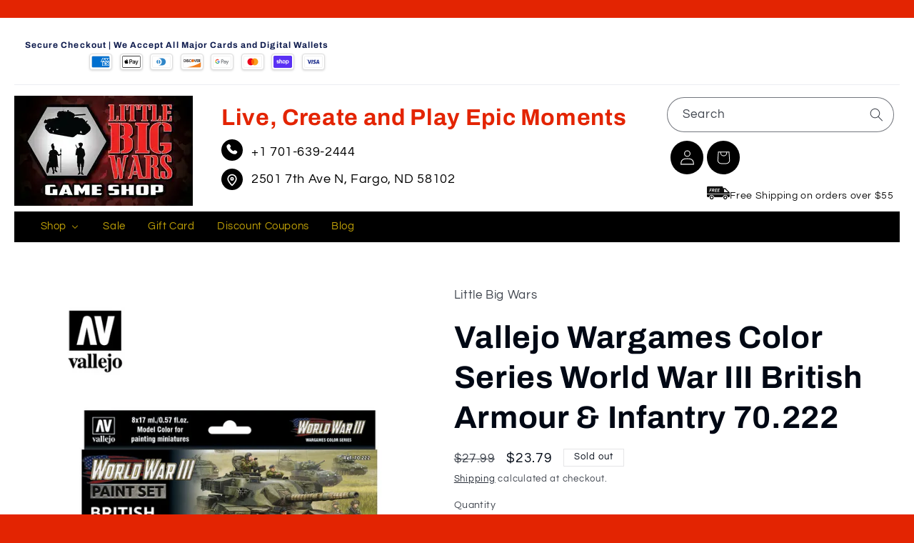

--- FILE ---
content_type: text/html; charset=utf-8
request_url: https://littlebigwars.com/products/val-70222
body_size: 56088
content:
<!doctype html>
<html class="js" lang="en">
  <head>
    <meta charset="utf-8">
    <meta http-equiv="X-UA-Compatible" content="IE=edge">
    <meta name="viewport" content="width=device-width,initial-scale=1">
    <meta name="theme-color" content="">
    <link rel="canonical" href="https://littlebigwars.com/products/val-70222"><link rel="icon" type="image/png" href="//littlebigwars.com/cdn/shop/files/littlebigwars_Fav.png?crop=center&height=32&v=1614300221&width=32"><link rel="preconnect" href="https://fonts.shopifycdn.com" crossorigin><title>
      Vallejo Wargames Color Series World War III British Armour &amp; Infantry 
 &ndash; Little Big Wars</title>

    
      <meta name="description" content="This paint set, when combined with the Utility Paint Set, contains all the colors needed to paint your British army, infantry and aircraft. Content:8 x 17 ml./0.57 fl.oz. Model Color 70.916 Sand Yellow70.984 Flat Brown70.924 Russian Uniform WWII70.887 US Olive Drab70.922 Uniform Green70.870 Medium Sea Grey70.897 Bronze">
    

    

<meta property="og:site_name" content="Little Big Wars">
<meta property="og:url" content="https://littlebigwars.com/products/val-70222">
<meta property="og:title" content="Vallejo Wargames Color Series World War III British Armour &amp; Infantry ">
<meta property="og:type" content="product">
<meta property="og:description" content="This paint set, when combined with the Utility Paint Set, contains all the colors needed to paint your British army, infantry and aircraft. Content:8 x 17 ml./0.57 fl.oz. Model Color 70.916 Sand Yellow70.984 Flat Brown70.924 Russian Uniform WWII70.887 US Olive Drab70.922 Uniform Green70.870 Medium Sea Grey70.897 Bronze"><meta property="og:image" content="http://littlebigwars.com/cdn/shop/files/vallejo-wargames-wwiii-british-a.jpg?v=1692140573">
  <meta property="og:image:secure_url" content="https://littlebigwars.com/cdn/shop/files/vallejo-wargames-wwiii-british-a.jpg?v=1692140573">
  <meta property="og:image:width" content="800">
  <meta property="og:image:height" content="800"><meta property="og:price:amount" content="23.79">
  <meta property="og:price:currency" content="USD"><meta name="twitter:site" content="@LittleBigWars"><meta name="twitter:card" content="summary_large_image">
<meta name="twitter:title" content="Vallejo Wargames Color Series World War III British Armour &amp; Infantry ">
<meta name="twitter:description" content="This paint set, when combined with the Utility Paint Set, contains all the colors needed to paint your British army, infantry and aircraft. Content:8 x 17 ml./0.57 fl.oz. Model Color 70.916 Sand Yellow70.984 Flat Brown70.924 Russian Uniform WWII70.887 US Olive Drab70.922 Uniform Green70.870 Medium Sea Grey70.897 Bronze">


    <script src="//littlebigwars.com/cdn/shop/t/22/assets/constants.js?v=132983761750457495441768382497" defer="defer"></script>
    <script src="//littlebigwars.com/cdn/shop/t/22/assets/pubsub.js?v=25310214064522200911768382497" defer="defer"></script>
    <script src="//littlebigwars.com/cdn/shop/t/22/assets/global.js?v=184345515105158409801768382497" defer="defer"></script>
    <script src="//littlebigwars.com/cdn/shop/t/22/assets/details-disclosure.js?v=13653116266235556501768382497" defer="defer"></script>
    <script src="//littlebigwars.com/cdn/shop/t/22/assets/details-modal.js?v=25581673532751508451768382497" defer="defer"></script>
    <script src="//littlebigwars.com/cdn/shop/t/22/assets/search-form.js?v=133129549252120666541768382497" defer="defer"></script><script>window.performance && window.performance.mark && window.performance.mark('shopify.content_for_header.start');</script><meta name="google-site-verification" content="q0Tz-FVdLdRKbfXKYTMnCabuUBHB4niWEmse8c_TX0U">
<meta id="shopify-digital-wallet" name="shopify-digital-wallet" content="/25487835198/digital_wallets/dialog">
<meta name="shopify-checkout-api-token" content="6c5d33ebffefec35c8fa0aaa7d796207">
<link rel="alternate" type="application/json+oembed" href="https://littlebigwars.com/products/val-70222.oembed">
<script async="async" src="/checkouts/internal/preloads.js?locale=en-US"></script>
<link rel="preconnect" href="https://shop.app" crossorigin="anonymous">
<script async="async" src="https://shop.app/checkouts/internal/preloads.js?locale=en-US&shop_id=25487835198" crossorigin="anonymous"></script>
<script id="apple-pay-shop-capabilities" type="application/json">{"shopId":25487835198,"countryCode":"US","currencyCode":"USD","merchantCapabilities":["supports3DS"],"merchantId":"gid:\/\/shopify\/Shop\/25487835198","merchantName":"Little Big Wars","requiredBillingContactFields":["postalAddress","email"],"requiredShippingContactFields":["postalAddress","email"],"shippingType":"shipping","supportedNetworks":["visa","masterCard","amex","discover","elo","jcb"],"total":{"type":"pending","label":"Little Big Wars","amount":"1.00"},"shopifyPaymentsEnabled":true,"supportsSubscriptions":true}</script>
<script id="shopify-features" type="application/json">{"accessToken":"6c5d33ebffefec35c8fa0aaa7d796207","betas":["rich-media-storefront-analytics"],"domain":"littlebigwars.com","predictiveSearch":true,"shopId":25487835198,"locale":"en"}</script>
<script>var Shopify = Shopify || {};
Shopify.shop = "little-big-wars.myshopify.com";
Shopify.locale = "en";
Shopify.currency = {"active":"USD","rate":"1.0"};
Shopify.country = "US";
Shopify.theme = {"name":"Refresh (1-14-26)","id":185256935733,"schema_name":"Refresh","schema_version":"15.3.0","theme_store_id":1567,"role":"main"};
Shopify.theme.handle = "null";
Shopify.theme.style = {"id":null,"handle":null};
Shopify.cdnHost = "littlebigwars.com/cdn";
Shopify.routes = Shopify.routes || {};
Shopify.routes.root = "/";</script>
<script type="module">!function(o){(o.Shopify=o.Shopify||{}).modules=!0}(window);</script>
<script>!function(o){function n(){var o=[];function n(){o.push(Array.prototype.slice.apply(arguments))}return n.q=o,n}var t=o.Shopify=o.Shopify||{};t.loadFeatures=n(),t.autoloadFeatures=n()}(window);</script>
<script>
  window.ShopifyPay = window.ShopifyPay || {};
  window.ShopifyPay.apiHost = "shop.app\/pay";
  window.ShopifyPay.redirectState = null;
</script>
<script id="shop-js-analytics" type="application/json">{"pageType":"product"}</script>
<script defer="defer" async type="module" src="//littlebigwars.com/cdn/shopifycloud/shop-js/modules/v2/client.init-shop-cart-sync_DlSlHazZ.en.esm.js"></script>
<script defer="defer" async type="module" src="//littlebigwars.com/cdn/shopifycloud/shop-js/modules/v2/chunk.common_D16XZWos.esm.js"></script>
<script type="module">
  await import("//littlebigwars.com/cdn/shopifycloud/shop-js/modules/v2/client.init-shop-cart-sync_DlSlHazZ.en.esm.js");
await import("//littlebigwars.com/cdn/shopifycloud/shop-js/modules/v2/chunk.common_D16XZWos.esm.js");

  window.Shopify.SignInWithShop?.initShopCartSync?.({"fedCMEnabled":true,"windoidEnabled":true});

</script>
<script defer="defer" async type="module" src="//littlebigwars.com/cdn/shopifycloud/shop-js/modules/v2/client.payment-terms_Bp9K0NXD.en.esm.js"></script>
<script defer="defer" async type="module" src="//littlebigwars.com/cdn/shopifycloud/shop-js/modules/v2/chunk.common_D16XZWos.esm.js"></script>
<script defer="defer" async type="module" src="//littlebigwars.com/cdn/shopifycloud/shop-js/modules/v2/chunk.modal_UwFWkumu.esm.js"></script>
<script type="module">
  await import("//littlebigwars.com/cdn/shopifycloud/shop-js/modules/v2/client.payment-terms_Bp9K0NXD.en.esm.js");
await import("//littlebigwars.com/cdn/shopifycloud/shop-js/modules/v2/chunk.common_D16XZWos.esm.js");
await import("//littlebigwars.com/cdn/shopifycloud/shop-js/modules/v2/chunk.modal_UwFWkumu.esm.js");

  
</script>
<script>
  window.Shopify = window.Shopify || {};
  if (!window.Shopify.featureAssets) window.Shopify.featureAssets = {};
  window.Shopify.featureAssets['shop-js'] = {"shop-cart-sync":["modules/v2/client.shop-cart-sync_DKWYiEUO.en.esm.js","modules/v2/chunk.common_D16XZWos.esm.js"],"init-fed-cm":["modules/v2/client.init-fed-cm_vfPMjZAC.en.esm.js","modules/v2/chunk.common_D16XZWos.esm.js"],"init-shop-email-lookup-coordinator":["modules/v2/client.init-shop-email-lookup-coordinator_CR38P6MB.en.esm.js","modules/v2/chunk.common_D16XZWos.esm.js"],"init-shop-cart-sync":["modules/v2/client.init-shop-cart-sync_DlSlHazZ.en.esm.js","modules/v2/chunk.common_D16XZWos.esm.js"],"shop-cash-offers":["modules/v2/client.shop-cash-offers_CJw4IQ6B.en.esm.js","modules/v2/chunk.common_D16XZWos.esm.js","modules/v2/chunk.modal_UwFWkumu.esm.js"],"shop-toast-manager":["modules/v2/client.shop-toast-manager_BY778Uv6.en.esm.js","modules/v2/chunk.common_D16XZWos.esm.js"],"init-windoid":["modules/v2/client.init-windoid_DVhZdEm3.en.esm.js","modules/v2/chunk.common_D16XZWos.esm.js"],"shop-button":["modules/v2/client.shop-button_D2ZzKUPa.en.esm.js","modules/v2/chunk.common_D16XZWos.esm.js"],"avatar":["modules/v2/client.avatar_BTnouDA3.en.esm.js"],"init-customer-accounts-sign-up":["modules/v2/client.init-customer-accounts-sign-up_CQZUmjGN.en.esm.js","modules/v2/client.shop-login-button_Cu5K-F7X.en.esm.js","modules/v2/chunk.common_D16XZWos.esm.js","modules/v2/chunk.modal_UwFWkumu.esm.js"],"pay-button":["modules/v2/client.pay-button_CcBqbGU7.en.esm.js","modules/v2/chunk.common_D16XZWos.esm.js"],"init-shop-for-new-customer-accounts":["modules/v2/client.init-shop-for-new-customer-accounts_B5DR5JTE.en.esm.js","modules/v2/client.shop-login-button_Cu5K-F7X.en.esm.js","modules/v2/chunk.common_D16XZWos.esm.js","modules/v2/chunk.modal_UwFWkumu.esm.js"],"shop-login-button":["modules/v2/client.shop-login-button_Cu5K-F7X.en.esm.js","modules/v2/chunk.common_D16XZWos.esm.js","modules/v2/chunk.modal_UwFWkumu.esm.js"],"shop-follow-button":["modules/v2/client.shop-follow-button_BX8Slf17.en.esm.js","modules/v2/chunk.common_D16XZWos.esm.js","modules/v2/chunk.modal_UwFWkumu.esm.js"],"init-customer-accounts":["modules/v2/client.init-customer-accounts_DjKkmQ2w.en.esm.js","modules/v2/client.shop-login-button_Cu5K-F7X.en.esm.js","modules/v2/chunk.common_D16XZWos.esm.js","modules/v2/chunk.modal_UwFWkumu.esm.js"],"lead-capture":["modules/v2/client.lead-capture_ChWCg7nV.en.esm.js","modules/v2/chunk.common_D16XZWos.esm.js","modules/v2/chunk.modal_UwFWkumu.esm.js"],"checkout-modal":["modules/v2/client.checkout-modal_DPnpVyv-.en.esm.js","modules/v2/chunk.common_D16XZWos.esm.js","modules/v2/chunk.modal_UwFWkumu.esm.js"],"shop-login":["modules/v2/client.shop-login_leRXJtcZ.en.esm.js","modules/v2/chunk.common_D16XZWos.esm.js","modules/v2/chunk.modal_UwFWkumu.esm.js"],"payment-terms":["modules/v2/client.payment-terms_Bp9K0NXD.en.esm.js","modules/v2/chunk.common_D16XZWos.esm.js","modules/v2/chunk.modal_UwFWkumu.esm.js"]};
</script>
<script>(function() {
  var isLoaded = false;
  function asyncLoad() {
    if (isLoaded) return;
    isLoaded = true;
    var urls = ["https:\/\/cdn.doofinder.com\/shopify\/doofinder-installed.js?shop=little-big-wars.myshopify.com","https:\/\/cdn1.stamped.io\/files\/widget.min.js?shop=little-big-wars.myshopify.com","https:\/\/static.shareasale.com\/json\/shopify\/deduplication.js?shop=little-big-wars.myshopify.com","https:\/\/static.shareasale.com\/json\/shopify\/shareasale-tracking.js?sasmid=126874\u0026ssmtid=19038\u0026shop=little-big-wars.myshopify.com"];
    for (var i = 0; i < urls.length; i++) {
      var s = document.createElement('script');
      s.type = 'text/javascript';
      s.async = true;
      s.src = urls[i];
      var x = document.getElementsByTagName('script')[0];
      x.parentNode.insertBefore(s, x);
    }
  };
  if(window.attachEvent) {
    window.attachEvent('onload', asyncLoad);
  } else {
    window.addEventListener('load', asyncLoad, false);
  }
})();</script>
<script id="__st">var __st={"a":25487835198,"offset":-21600,"reqid":"443e90df-129a-4828-9e0a-c566fe268aa4-1768568145","pageurl":"littlebigwars.com\/products\/val-70222","u":"ce23f9d5af35","p":"product","rtyp":"product","rid":4414039228478};</script>
<script>window.ShopifyPaypalV4VisibilityTracking = true;</script>
<script id="captcha-bootstrap">!function(){'use strict';const t='contact',e='account',n='new_comment',o=[[t,t],['blogs',n],['comments',n],[t,'customer']],c=[[e,'customer_login'],[e,'guest_login'],[e,'recover_customer_password'],[e,'create_customer']],r=t=>t.map((([t,e])=>`form[action*='/${t}']:not([data-nocaptcha='true']) input[name='form_type'][value='${e}']`)).join(','),a=t=>()=>t?[...document.querySelectorAll(t)].map((t=>t.form)):[];function s(){const t=[...o],e=r(t);return a(e)}const i='password',u='form_key',d=['recaptcha-v3-token','g-recaptcha-response','h-captcha-response',i],f=()=>{try{return window.sessionStorage}catch{return}},m='__shopify_v',_=t=>t.elements[u];function p(t,e,n=!1){try{const o=window.sessionStorage,c=JSON.parse(o.getItem(e)),{data:r}=function(t){const{data:e,action:n}=t;return t[m]||n?{data:e,action:n}:{data:t,action:n}}(c);for(const[e,n]of Object.entries(r))t.elements[e]&&(t.elements[e].value=n);n&&o.removeItem(e)}catch(o){console.error('form repopulation failed',{error:o})}}const l='form_type',E='cptcha';function T(t){t.dataset[E]=!0}const w=window,h=w.document,L='Shopify',v='ce_forms',y='captcha';let A=!1;((t,e)=>{const n=(g='f06e6c50-85a8-45c8-87d0-21a2b65856fe',I='https://cdn.shopify.com/shopifycloud/storefront-forms-hcaptcha/ce_storefront_forms_captcha_hcaptcha.v1.5.2.iife.js',D={infoText:'Protected by hCaptcha',privacyText:'Privacy',termsText:'Terms'},(t,e,n)=>{const o=w[L][v],c=o.bindForm;if(c)return c(t,g,e,D).then(n);var r;o.q.push([[t,g,e,D],n]),r=I,A||(h.body.append(Object.assign(h.createElement('script'),{id:'captcha-provider',async:!0,src:r})),A=!0)});var g,I,D;w[L]=w[L]||{},w[L][v]=w[L][v]||{},w[L][v].q=[],w[L][y]=w[L][y]||{},w[L][y].protect=function(t,e){n(t,void 0,e),T(t)},Object.freeze(w[L][y]),function(t,e,n,w,h,L){const[v,y,A,g]=function(t,e,n){const i=e?o:[],u=t?c:[],d=[...i,...u],f=r(d),m=r(i),_=r(d.filter((([t,e])=>n.includes(e))));return[a(f),a(m),a(_),s()]}(w,h,L),I=t=>{const e=t.target;return e instanceof HTMLFormElement?e:e&&e.form},D=t=>v().includes(t);t.addEventListener('submit',(t=>{const e=I(t);if(!e)return;const n=D(e)&&!e.dataset.hcaptchaBound&&!e.dataset.recaptchaBound,o=_(e),c=g().includes(e)&&(!o||!o.value);(n||c)&&t.preventDefault(),c&&!n&&(function(t){try{if(!f())return;!function(t){const e=f();if(!e)return;const n=_(t);if(!n)return;const o=n.value;o&&e.removeItem(o)}(t);const e=Array.from(Array(32),(()=>Math.random().toString(36)[2])).join('');!function(t,e){_(t)||t.append(Object.assign(document.createElement('input'),{type:'hidden',name:u})),t.elements[u].value=e}(t,e),function(t,e){const n=f();if(!n)return;const o=[...t.querySelectorAll(`input[type='${i}']`)].map((({name:t})=>t)),c=[...d,...o],r={};for(const[a,s]of new FormData(t).entries())c.includes(a)||(r[a]=s);n.setItem(e,JSON.stringify({[m]:1,action:t.action,data:r}))}(t,e)}catch(e){console.error('failed to persist form',e)}}(e),e.submit())}));const S=(t,e)=>{t&&!t.dataset[E]&&(n(t,e.some((e=>e===t))),T(t))};for(const o of['focusin','change'])t.addEventListener(o,(t=>{const e=I(t);D(e)&&S(e,y())}));const B=e.get('form_key'),M=e.get(l),P=B&&M;t.addEventListener('DOMContentLoaded',(()=>{const t=y();if(P)for(const e of t)e.elements[l].value===M&&p(e,B);[...new Set([...A(),...v().filter((t=>'true'===t.dataset.shopifyCaptcha))])].forEach((e=>S(e,t)))}))}(h,new URLSearchParams(w.location.search),n,t,e,['guest_login'])})(!0,!0)}();</script>
<script integrity="sha256-4kQ18oKyAcykRKYeNunJcIwy7WH5gtpwJnB7kiuLZ1E=" data-source-attribution="shopify.loadfeatures" defer="defer" src="//littlebigwars.com/cdn/shopifycloud/storefront/assets/storefront/load_feature-a0a9edcb.js" crossorigin="anonymous"></script>
<script crossorigin="anonymous" defer="defer" src="//littlebigwars.com/cdn/shopifycloud/storefront/assets/shopify_pay/storefront-65b4c6d7.js?v=20250812"></script>
<script data-source-attribution="shopify.dynamic_checkout.dynamic.init">var Shopify=Shopify||{};Shopify.PaymentButton=Shopify.PaymentButton||{isStorefrontPortableWallets:!0,init:function(){window.Shopify.PaymentButton.init=function(){};var t=document.createElement("script");t.src="https://littlebigwars.com/cdn/shopifycloud/portable-wallets/latest/portable-wallets.en.js",t.type="module",document.head.appendChild(t)}};
</script>
<script data-source-attribution="shopify.dynamic_checkout.buyer_consent">
  function portableWalletsHideBuyerConsent(e){var t=document.getElementById("shopify-buyer-consent"),n=document.getElementById("shopify-subscription-policy-button");t&&n&&(t.classList.add("hidden"),t.setAttribute("aria-hidden","true"),n.removeEventListener("click",e))}function portableWalletsShowBuyerConsent(e){var t=document.getElementById("shopify-buyer-consent"),n=document.getElementById("shopify-subscription-policy-button");t&&n&&(t.classList.remove("hidden"),t.removeAttribute("aria-hidden"),n.addEventListener("click",e))}window.Shopify?.PaymentButton&&(window.Shopify.PaymentButton.hideBuyerConsent=portableWalletsHideBuyerConsent,window.Shopify.PaymentButton.showBuyerConsent=portableWalletsShowBuyerConsent);
</script>
<script>
  function portableWalletsCleanup(e){e&&e.src&&console.error("Failed to load portable wallets script "+e.src);var t=document.querySelectorAll("shopify-accelerated-checkout .shopify-payment-button__skeleton, shopify-accelerated-checkout-cart .wallet-cart-button__skeleton"),e=document.getElementById("shopify-buyer-consent");for(let e=0;e<t.length;e++)t[e].remove();e&&e.remove()}function portableWalletsNotLoadedAsModule(e){e instanceof ErrorEvent&&"string"==typeof e.message&&e.message.includes("import.meta")&&"string"==typeof e.filename&&e.filename.includes("portable-wallets")&&(window.removeEventListener("error",portableWalletsNotLoadedAsModule),window.Shopify.PaymentButton.failedToLoad=e,"loading"===document.readyState?document.addEventListener("DOMContentLoaded",window.Shopify.PaymentButton.init):window.Shopify.PaymentButton.init())}window.addEventListener("error",portableWalletsNotLoadedAsModule);
</script>

<script type="module" src="https://littlebigwars.com/cdn/shopifycloud/portable-wallets/latest/portable-wallets.en.js" onError="portableWalletsCleanup(this)" crossorigin="anonymous"></script>
<script nomodule>
  document.addEventListener("DOMContentLoaded", portableWalletsCleanup);
</script>

<link id="shopify-accelerated-checkout-styles" rel="stylesheet" media="screen" href="https://littlebigwars.com/cdn/shopifycloud/portable-wallets/latest/accelerated-checkout-backwards-compat.css" crossorigin="anonymous">
<style id="shopify-accelerated-checkout-cart">
        #shopify-buyer-consent {
  margin-top: 1em;
  display: inline-block;
  width: 100%;
}

#shopify-buyer-consent.hidden {
  display: none;
}

#shopify-subscription-policy-button {
  background: none;
  border: none;
  padding: 0;
  text-decoration: underline;
  font-size: inherit;
  cursor: pointer;
}

#shopify-subscription-policy-button::before {
  box-shadow: none;
}

      </style>
<script id="sections-script" data-sections="header" defer="defer" src="//littlebigwars.com/cdn/shop/t/22/compiled_assets/scripts.js?4256"></script>
<script>window.performance && window.performance.mark && window.performance.mark('shopify.content_for_header.end');</script>


    <style data-shopify>
      @font-face {
  font-family: Questrial;
  font-weight: 400;
  font-style: normal;
  font-display: swap;
  src: url("//littlebigwars.com/cdn/fonts/questrial/questrial_n4.66abac5d8209a647b4bf8089b0451928ef144c07.woff2") format("woff2"),
       url("//littlebigwars.com/cdn/fonts/questrial/questrial_n4.e86c53e77682db9bf4b0ee2dd71f214dc16adda4.woff") format("woff");
}

      
      
      
      @font-face {
  font-family: Archivo;
  font-weight: 700;
  font-style: normal;
  font-display: swap;
  src: url("//littlebigwars.com/cdn/fonts/archivo/archivo_n7.651b020b3543640c100112be6f1c1b8e816c7f13.woff2") format("woff2"),
       url("//littlebigwars.com/cdn/fonts/archivo/archivo_n7.7e9106d320e6594976a7dcb57957f3e712e83c96.woff") format("woff");
}


      
        :root,
        .color-scheme-1 {
          --color-background: 255,255,255;
        
          --gradient-background: #ffffff;
        

        

        --color-foreground: 0,8,20;
        --color-background-contrast: 191,191,191;
        --color-shadow: 0,8,20;
        --color-button: 255,214,10;
        --color-button-text: 239,240,245;
        --color-secondary-button: 255,255,255;
        --color-secondary-button-text: 0,8,20;
        --color-link: 0,8,20;
        --color-badge-foreground: 0,8,20;
        --color-badge-background: 255,255,255;
        --color-badge-border: 0,8,20;
        --payment-terms-background-color: rgb(255 255 255);
      }
      
        
        .color-scheme-2 {
          --color-background: 255,255,255;
        
          --gradient-background: #ffffff;
        

        

        --color-foreground: 14,27,77;
        --color-background-contrast: 191,191,191;
        --color-shadow: 14,27,77;
        --color-button: 14,27,77;
        --color-button-text: 255,255,255;
        --color-secondary-button: 255,255,255;
        --color-secondary-button-text: 14,27,77;
        --color-link: 14,27,77;
        --color-badge-foreground: 14,27,77;
        --color-badge-background: 255,255,255;
        --color-badge-border: 14,27,77;
        --payment-terms-background-color: rgb(255 255 255);
      }
      
        
        .color-scheme-3 {
          --color-background: 14,27,77;
        
          --gradient-background: #0e1b4d;
        

        

        --color-foreground: 255,255,255;
        --color-background-contrast: 18,35,99;
        --color-shadow: 14,27,77;
        --color-button: 255,255,255;
        --color-button-text: 14,27,77;
        --color-secondary-button: 14,27,77;
        --color-secondary-button-text: 255,255,255;
        --color-link: 255,255,255;
        --color-badge-foreground: 255,255,255;
        --color-badge-background: 14,27,77;
        --color-badge-border: 255,255,255;
        --payment-terms-background-color: rgb(14 27 77);
      }
      
        
        .color-scheme-4 {
          --color-background: 71,112,219;
        
          --gradient-background: #4770db;
        

        

        --color-foreground: 255,255,255;
        --color-background-contrast: 27,57,136;
        --color-shadow: 14,27,77;
        --color-button: 255,255,255;
        --color-button-text: 71,112,219;
        --color-secondary-button: 71,112,219;
        --color-secondary-button-text: 255,255,255;
        --color-link: 255,255,255;
        --color-badge-foreground: 255,255,255;
        --color-badge-background: 71,112,219;
        --color-badge-border: 255,255,255;
        --payment-terms-background-color: rgb(71 112 219);
      }
      
        
        .color-scheme-5 {
          --color-background: 227,36,2;
        
          --gradient-background: #e32402;
        

        

        --color-foreground: 255,255,255;
        --color-background-contrast: 101,16,1;
        --color-shadow: 14,27,77;
        --color-button: 255,255,255;
        --color-button-text: 227,36,2;
        --color-secondary-button: 227,36,2;
        --color-secondary-button-text: 255,255,255;
        --color-link: 255,255,255;
        --color-badge-foreground: 255,255,255;
        --color-badge-background: 227,36,2;
        --color-badge-border: 255,255,255;
        --payment-terms-background-color: rgb(227 36 2);
      }
      
        
        .color-scheme-4e97a264-c30c-42fb-9fca-acc12acca6ce {
          --color-background: 0,8,20;
        
          --gradient-background: #000814;
        

        

        --color-foreground: 255,214,10;
        --color-background-contrast: 20,114,255;
        --color-shadow: 0,8,20;
        --color-button: 0,8,20;
        --color-button-text: 0,8,20;
        --color-secondary-button: 0,8,20;
        --color-secondary-button-text: 255,214,10;
        --color-link: 255,214,10;
        --color-badge-foreground: 255,214,10;
        --color-badge-background: 0,8,20;
        --color-badge-border: 255,214,10;
        --payment-terms-background-color: rgb(0 8 20);
      }
      
        
        .color-scheme-2c15997b-2674-466d-a800-c794e5757c6d {
          --color-background: 255,255,255;
        
          --gradient-background: #ffffff;
        

        

        --color-foreground: 14,27,77;
        --color-background-contrast: 191,191,191;
        --color-shadow: 0,8,20;
        --color-button: 227,36,2;
        --color-button-text: 239,240,245;
        --color-secondary-button: 255,255,255;
        --color-secondary-button-text: 0,8,20;
        --color-link: 0,8,20;
        --color-badge-foreground: 14,27,77;
        --color-badge-background: 255,255,255;
        --color-badge-border: 14,27,77;
        --payment-terms-background-color: rgb(255 255 255);
      }
      

      body, .color-scheme-1, .color-scheme-2, .color-scheme-3, .color-scheme-4, .color-scheme-5, .color-scheme-4e97a264-c30c-42fb-9fca-acc12acca6ce, .color-scheme-2c15997b-2674-466d-a800-c794e5757c6d {
        color: rgba(var(--color-foreground), 0.75);
        background-color: rgb(var(--color-background));
      }

      :root {
        --font-body-family: Questrial, sans-serif;
        --font-body-style: normal;
        --font-body-weight: 400;
        --font-body-weight-bold: 700;

        --font-heading-family: Archivo, sans-serif;
        --font-heading-style: normal;
        --font-heading-weight: 700;

        --font-body-scale: 1.05;
        --font-heading-scale: 1.0476190476190477;

        --media-padding: px;
        --media-border-opacity: 0.1;
        --media-border-width: 0px;
        --media-radius: 20px;
        --media-shadow-opacity: 0.0;
        --media-shadow-horizontal-offset: 0px;
        --media-shadow-vertical-offset: 4px;
        --media-shadow-blur-radius: 5px;
        --media-shadow-visible: 0;

        --page-width: 140rem;
        --page-width-margin: 0rem;

        --product-card-image-padding: 1.6rem;
        --product-card-corner-radius: 1.8rem;
        --product-card-text-alignment: left;
        --product-card-border-width: 0.1rem;
        --product-card-border-opacity: 1.0;
        --product-card-shadow-opacity: 0.0;
        --product-card-shadow-visible: 0;
        --product-card-shadow-horizontal-offset: 0.0rem;
        --product-card-shadow-vertical-offset: 0.4rem;
        --product-card-shadow-blur-radius: 0.5rem;

        --collection-card-image-padding: 1.6rem;
        --collection-card-corner-radius: 1.8rem;
        --collection-card-text-alignment: left;
        --collection-card-border-width: 0.1rem;
        --collection-card-border-opacity: 1.0;
        --collection-card-shadow-opacity: 0.0;
        --collection-card-shadow-visible: 0;
        --collection-card-shadow-horizontal-offset: 0.0rem;
        --collection-card-shadow-vertical-offset: 0.4rem;
        --collection-card-shadow-blur-radius: 0.5rem;

        --blog-card-image-padding: 1.6rem;
        --blog-card-corner-radius: 1.8rem;
        --blog-card-text-alignment: left;
        --blog-card-border-width: 0.1rem;
        --blog-card-border-opacity: 1.0;
        --blog-card-shadow-opacity: 0.0;
        --blog-card-shadow-visible: 0;
        --blog-card-shadow-horizontal-offset: 0.0rem;
        --blog-card-shadow-vertical-offset: 0.4rem;
        --blog-card-shadow-blur-radius: 0.5rem;

        --badge-corner-radius: 0.0rem;

        --popup-border-width: 1px;
        --popup-border-opacity: 0.1;
        --popup-corner-radius: 18px;
        --popup-shadow-opacity: 0.0;
        --popup-shadow-horizontal-offset: 0px;
        --popup-shadow-vertical-offset: 4px;
        --popup-shadow-blur-radius: 5px;

        --drawer-border-width: 0px;
        --drawer-border-opacity: 0.1;
        --drawer-shadow-opacity: 0.0;
        --drawer-shadow-horizontal-offset: 0px;
        --drawer-shadow-vertical-offset: 4px;
        --drawer-shadow-blur-radius: 5px;

        --spacing-sections-desktop: 0px;
        --spacing-sections-mobile: 0px;

        --grid-desktop-vertical-spacing: 28px;
        --grid-desktop-horizontal-spacing: 28px;
        --grid-mobile-vertical-spacing: 14px;
        --grid-mobile-horizontal-spacing: 14px;

        --text-boxes-border-opacity: 0.1;
        --text-boxes-border-width: 0px;
        --text-boxes-radius: 20px;
        --text-boxes-shadow-opacity: 0.0;
        --text-boxes-shadow-visible: 0;
        --text-boxes-shadow-horizontal-offset: 0px;
        --text-boxes-shadow-vertical-offset: 4px;
        --text-boxes-shadow-blur-radius: 5px;

        --buttons-radius: 40px;
        --buttons-radius-outset: 41px;
        --buttons-border-width: 1px;
        --buttons-border-opacity: 1.0;
        --buttons-shadow-opacity: 0.0;
        --buttons-shadow-visible: 0;
        --buttons-shadow-horizontal-offset: 0px;
        --buttons-shadow-vertical-offset: 4px;
        --buttons-shadow-blur-radius: 5px;
        --buttons-border-offset: 0.3px;

        --inputs-radius: 26px;
        --inputs-border-width: 1px;
        --inputs-border-opacity: 0.55;
        --inputs-shadow-opacity: 0.0;
        --inputs-shadow-horizontal-offset: 0px;
        --inputs-margin-offset: 0px;
        --inputs-shadow-vertical-offset: 4px;
        --inputs-shadow-blur-radius: 5px;
        --inputs-radius-outset: 27px;

        --variant-pills-radius: 40px;
        --variant-pills-border-width: 1px;
        --variant-pills-border-opacity: 0.55;
        --variant-pills-shadow-opacity: 0.0;
        --variant-pills-shadow-horizontal-offset: 0px;
        --variant-pills-shadow-vertical-offset: 4px;
        --variant-pills-shadow-blur-radius: 5px;
      }

      *,
      *::before,
      *::after {
        box-sizing: inherit;
      }

      html {
        box-sizing: border-box;
        font-size: calc(var(--font-body-scale) * 62.5%);
        height: 100%;
      }

      body {
        display: grid;
        grid-template-rows: auto auto 1fr auto;
        grid-template-columns: 100%;
        min-height: 100%;
        margin: 0;
        font-size: 1.5rem;
        letter-spacing: 0.06rem;
        line-height: calc(1 + 0.8 / var(--font-body-scale));
        font-family: var(--font-body-family);
        font-style: var(--font-body-style);
        font-weight: var(--font-body-weight);
      }

      @media screen and (min-width: 750px) {
        body {
          font-size: 1.6rem;
        }
      }
    </style>

    <link href="//littlebigwars.com/cdn/shop/t/22/assets/base.css?v=46407145564090165721768471932" rel="stylesheet" type="text/css" media="all" />
    <link rel="stylesheet" href="//littlebigwars.com/cdn/shop/t/22/assets/component-cart-items.css?v=123238115697927560811768382497" media="print" onload="this.media='all'"><link href="//littlebigwars.com/cdn/shop/t/22/assets/component-cart-drawer.css?v=112801333748515159671768382497" rel="stylesheet" type="text/css" media="all" />
      <link href="//littlebigwars.com/cdn/shop/t/22/assets/component-cart.css?v=164708765130180853531768382497" rel="stylesheet" type="text/css" media="all" />
      <link href="//littlebigwars.com/cdn/shop/t/22/assets/component-totals.css?v=15906652033866631521768382497" rel="stylesheet" type="text/css" media="all" />
      <link href="//littlebigwars.com/cdn/shop/t/22/assets/component-price.css?v=70172745017360139101768382497" rel="stylesheet" type="text/css" media="all" />
      <link href="//littlebigwars.com/cdn/shop/t/22/assets/component-discounts.css?v=152760482443307489271768382497" rel="stylesheet" type="text/css" media="all" />
<link href="//littlebigwars.com/cdn/shop/t/22/assets/custom.css?v=158539195885466981281768382497" rel="stylesheet" type="text/css" media="all" />

      <link rel="preload" as="font" href="//littlebigwars.com/cdn/fonts/questrial/questrial_n4.66abac5d8209a647b4bf8089b0451928ef144c07.woff2" type="font/woff2" crossorigin>
      

      <link rel="preload" as="font" href="//littlebigwars.com/cdn/fonts/archivo/archivo_n7.651b020b3543640c100112be6f1c1b8e816c7f13.woff2" type="font/woff2" crossorigin>
      
<link
        rel="stylesheet"
        href="//littlebigwars.com/cdn/shop/t/22/assets/component-predictive-search.css?v=118923337488134913561768382497"
        media="print"
        onload="this.media='all'"
      >
      <link rel="preload"
            as="image"
            href="//littlebigwars.com/cdn/shop/files/vallejo-wargames-wwiii-british-a.jpg?v=1692140573&width=600"
            imagesrcset="//littlebigwars.com/cdn/shop/files/vallejo-wargames-wwiii-british-a.jpg?v=1692140573&width=600 600w, //littlebigwars.com/cdn/shop/files/vallejo-wargames-wwiii-british-a.jpg?v=1692140573&width=300 300w"
            imagesizes="(max-width: 768px) 100vw, 50vw"
            fetchpriority="high">
    

    <script>
      if (Shopify.designMode) {
        document.documentElement.classList.add('shopify-design-mode');
      }
    </script>

    <meta name="google-site-verification" content="SvAXCprrfVzSFSGLiwZL0_sGGLooNtQByAdIk4cy_2I" />

    <!-- Google tag (gtag.js) -->
    <script async src="https://www.googletagmanager.com/gtag/js?id=GT-NSKN5RCP"></script>
    <script>
      window.dataLayer = window.dataLayer || [];
      function gtag(){dataLayer.push(arguments);}
      gtag('js', new Date());
    
      gtag('config', 'GT-NSKN5RCP');
    </script>

    <meta name="msvalidate.01" content="B636349AF36D54BDC80AB7E5A0A7D0EC" />

    <!-- Clarity tracking code for https://littlebigwars.com/ -->
    <script>
        (function(c,l,a,r,i,t,y){
            c[a]=c[a]||function(){(c[a].q=c[a].q||[]).push(arguments)};
            t=l.createElement(r);t.async=1;t.src="https://www.clarity.ms/tag/"+i+"?ref=bwt";
            y=l.getElementsByTagName(r)[0];y.parentNode.insertBefore(t,y);
        })(window, document, "clarity", "script", "sg9q8vo9fi");
    </script>
    
  <!-- BEGIN app block: shopify://apps/buddha-mega-menu-navigation/blocks/megamenu/dbb4ce56-bf86-4830-9b3d-16efbef51c6f -->
<script>
        var productImageAndPrice = [],
            collectionImages = [],
            articleImages = [],
            mmLivIcons = false,
            mmFlipClock = false,
            mmFixesUseJquery = false,
            mmNumMMI = 5,
            mmSchemaTranslation = {},
            mmMenuStrings =  {"menuStrings":{"default":{"Shop":"Shop","Battlefront Miniatures":"Battlefront Miniatures","Clash of Steel":"Clash of Steel","Flames of War":"Flames of War","Americans":"Americans","British":"British","Card Packs & Accessories":"Card Packs & Accessories","French":"French","German":"German","Japanese":"Japanese","Other Nations":"Other Nations","Rulebooks":"Rulebooks","Soviet":"Soviet","Flames of War: Nam":"Flames of War: Nam","Miniatures":"Miniatures","Rulebooks and Accessories":"Rulebooks and Accessories","Flames of War: The Great War":"Flames of War: The Great War","Team Yankee: World War III":"Team Yankee: World War III","American":"American","Board Games":"Board Games","Adventure Games":"Adventure Games","Classic Games":"Classic Games","Cooperative Games":"Cooperative Games","Dice Games":"Dice Games","Miniature Games":"Miniature Games","Other Board Games":"Other Board Games","Party Games":"Party Games","Strategy Games":"Strategy Games","Books & Magazines":"Books & Magazines","Card Games":"Card Games","All Card Games":"All Card Games","Dan Verssen Card Games":"Dan Verssen Card Games","Game Supplies":"Game Supplies","Card Sleeves":"Card Sleeves","Deck Boxes and Storage":"Deck Boxes and Storage","Dice":"Dice","Other Game Supplies":"Other Game Supplies","Playmats":"Playmats","Games Workshop":"Games Workshop","Age of Sigmar":"Age of Sigmar","Dice and Cards":"Dice and Cards","Blood Bowl":"Blood Bowl","Legions Imperialis":"Legions Imperialis","Middle-Earth Strategy Battle":"Middle-Earth Strategy Battle","Necromunda":"Necromunda","Other Games Workshop":"Other Games Workshop","The Horus Heresy":"The Horus Heresy","Warhammer 40k":"Warhammer 40k","Warhammer 40K: Kill Team":"Warhammer 40K: Kill Team","Warhammer Underworlds":"Warhammer Underworlds","Warhammer: The Old World":"Warhammer: The Old World","Hobby Supplies":"Hobby Supplies","Basing and Bits":"Basing and Bits","Gamers Grass":"Gamers Grass","Glues and Epoxies":"Glues and Epoxies","Hobby Tools":"Hobby Tools","BattleTech":"BattleTech","Iron Wind Metals Miniatures":"Iron Wind Metals Miniatures","Maps & Accessories":"Maps & Accessories","Cyberpunk Red":"Cyberpunk Red","Dead Man's Hand":"Dead Man's Hand","Frostgrave":"Frostgrave","Halo: Flashpoint":"Halo: Flashpoint","HeroClix":"HeroClix","HeroQuest":"HeroQuest","Iron Cross (WWII)":"Iron Cross (WWII)","Monster Fight Club":"Monster Fight Club","Oathmark":"Oathmark","Other Miniature Games":"Other Miniature Games","Song of Ice and Fire":"Song of Ice and Fire","Star Wars":"Star Wars","Armada":"Armada","Imperial Assault":"Imperial Assault","Legion":"Legion","Shatterpoint":"Shatterpoint","X-Wing":"X-Wing","Stargrave":"Stargrave","The Chicago Way":"The Chicago Way","The Silver Bayonet":"The Silver Bayonet","Miniature Terrain":"Miniature Terrain","Battle Systems":"Battle Systems","Battlefield in a Box":"Battlefield in a Box","Gaming Mats":"Gaming Mats","Gothic Sector":"Gothic Sector","Hextech":"Hextech","Micro Art Studio":"Micro Art Studio","Other Miniature Terrain":"Other Miniature Terrain","Terrain Crate":"Terrain Crate","Miniature War Games":"Miniature War Games","Blood & Plunder":"Blood & Plunder","Conquest":"Conquest","Deus Vult":"Deus Vult","Forgotten World":"Forgotten World","Kings of War":"Kings of War","Other Miniature War Games":"Other Miniature War Games","SAGA":"SAGA","Steamforged Games":"Steamforged Games","War Games Atlantic":"War Games Atlantic","Bases and Bits":"Bases and Bits","Classic Fantasy":"Classic Fantasy","Death Fields":"Death Fields","Other":"Other","The Baron's War":"The Baron's War","This Quar's War":"This Quar's War","Warmachine":"Warmachine","World of Tanks":"World of Tanks","Warlord Games":"Warlord Games","Black Powder":"Black Powder","Black Seas":"Black Seas","Blood Red Skies":"Blood Red Skies","Bolt Action":"Bolt Action","Hail Caesar":"Hail Caesar","Konflikt '47":"Konflikt '47","Other Warlord Games":"Other Warlord Games","Pike & Shotte":"Pike & Shotte","Victory At Sea":"Victory At Sea","Bad Squiddo Games":"Bad Squiddo Games","Bandai":"Bandai","Crusader Miniatures":"Crusader Miniatures","Dark Sword Miniatures":"Dark Sword Miniatures","Dungeons and Dragons":"Dungeons and Dragons","Gripping Beast":"Gripping Beast","Kromlech Miniatures":"Kromlech Miniatures","Other Miniatures":"Other Miniatures","Pathfinder":"Pathfinder","Perry Miniatures":"Perry Miniatures","Role Playing Miniatures":"Role Playing Miniatures","Starfinder":"Starfinder","Victrix Miniatures":"Victrix Miniatures","Paints and Brushes":"Paints and Brushes","AK Interactive":"AK Interactive","Paint Markers":"Paint Markers","Paints":"Paints","Primers":"Primers","Textures":"Textures","Weathering Pencils":"Weathering Pencils","AMMO Paints":"AMMO Paints","Brushes":"Brushes","Citadel":"Citadel","Airbrush Paint":"Airbrush Paint","Base Paint":"Base Paint","Contrast Paint":"Contrast Paint","Dry Paint":"Dry Paint","Layer Paint":"Layer Paint","Shade Paint":"Shade Paint","Technical Paint":"Technical Paint","D&D Prismatic Paint":"D&D Prismatic Paint","Other Paints":"Other Paints","Turbo Dork":"Turbo Dork","Vallejo":"Vallejo","The Army Painter":"The Army Painter","Air Paint":"Air Paint","Paint":"Paint","Primer":"Primer","Shades":"Shades","Speed Paint":"Speed Paint","Role Playing Games":"Role Playing Games","Call of Cthulhu":"Call of Cthulhu","Doctor Who RPG":"Doctor Who RPG","3rd Party Material ":"3rd Party Material ","5E Adventure Books":"5E Adventure Books","5E Source Books":"5E Source Books","Accessories":"Accessories","Maps and Accessories ":"Maps and Accessories ","Other RPGs":"Other RPGs","1st Edition Pathfinder":"1st Edition Pathfinder","2nd Edition Pathfinder":"2nd Edition Pathfinder","3rd Party Materials":"3rd Party Materials","Shadowrun":"Shadowrun","1st Edition Starfinder":"1st Edition Starfinder","2nd Edition Starfinder":"2nd Edition Starfinder","Traveller RPG":"Traveller RPG","Vampire the Masquerade":"Vampire the Masquerade","Warhammer RPG":"Warhammer RPG","Trading Card Games":"Trading Card Games","Battle Spirits Saga":"Battle Spirits Saga","Digimon":"Digimon","Flesh and Blood":"Flesh and Blood","Magic: The Gathering":"Magic: The Gathering","My Hero Academia":"My Hero Academia","One Piece":"One Piece","Other TCGs":"Other TCGs","Pokemon":"Pokemon","Universus":"Universus","Yu-Gi-Oh!":"Yu-Gi-Oh!","War Games":"War Games","Against the Odds":"Against the Odds","Black Swan":"Black Swan","Clash of Arms":"Clash of Arms","Columbia Games":"Columbia Games","Compass Games":"Compass Games","Decision Games":"Decision Games","GMT Games":"GMT Games","Multi-Man Publishing":"Multi-Man Publishing","Osprey Games":"Osprey Games","Other War Games":"Other War Games","Turning Point Simulations":"Turning Point Simulations","War Magazines":"War Magazines","Worthington Publishing":"Worthington Publishing","Sale":"Sale","Gift Card":"Gift Card","Discount Coupons":"Discount Coupons","Blog":"Blog"}},"additional":{"default":{"Add to cart":"Add to cart","Sold out":"Sold out","JUST ADDED TO YOUR CART":"JUST ADDED TO YOUR CART","OUT OF STOCK":"OUT OF STOCK","View Cart":"View Cart"}}} ,
            mmShopLocale = "en",
            mmShopLocaleCollectionsRoute = "/collections",
            mmSchemaDesignJSON = [{"action":"menu-select","value":"mm-automatic"},{"action":"design","setting":"font_family","value":"Default"},{"action":"design","setting":"font_size","value":"13px"},{"action":"design","setting":"text_color","value":"#222222"},{"action":"design","setting":"link_hover_color","value":"#0da19a"},{"action":"design","setting":"link_color","value":"#4e4e4e"},{"action":"design","setting":"background_hover_color","value":"#f9f9f9"},{"action":"design","setting":"background_color","value":"#ffffff"},{"action":"design","setting":"price_color","value":"#0da19a"},{"action":"design","setting":"contact_right_btn_text_color","value":"#ffffff"},{"action":"design","setting":"contact_right_btn_bg_color","value":"#3A3A3A"},{"action":"design","setting":"contact_left_bg_color","value":"#3A3A3A"},{"action":"design","setting":"contact_left_alt_color","value":"#CCCCCC"},{"action":"design","setting":"contact_left_text_color","value":"#f1f1f0"},{"action":"design","setting":"addtocart_enable","value":"true"},{"action":"design","setting":"addtocart_text_color","value":"#333333"},{"action":"design","setting":"addtocart_background_color","value":"#ffffff"},{"action":"design","setting":"addtocart_text_hover_color","value":"#ffffff"},{"action":"design","setting":"addtocart_background_hover_color","value":"#0da19a"},{"action":"design","setting":"countdown_color","value":"#ffffff"},{"action":"design","setting":"countdown_background_color","value":"#333333"},{"action":"design","setting":"vertical_font_family","value":"Default"},{"action":"design","setting":"vertical_font_size","value":"13px"},{"action":"design","setting":"vertical_text_color","value":"#ffffff"},{"action":"design","setting":"vertical_link_color","value":"#ffffff"},{"action":"design","setting":"vertical_link_hover_color","value":"#ffffff"},{"action":"design","setting":"vertical_price_color","value":"#ffffff"},{"action":"design","setting":"vertical_contact_right_btn_text_color","value":"#ffffff"},{"action":"design","setting":"vertical_addtocart_enable","value":"true"},{"action":"design","setting":"vertical_addtocart_text_color","value":"#ffffff"},{"action":"design","setting":"vertical_countdown_color","value":"#ffffff"},{"action":"design","setting":"vertical_countdown_background_color","value":"#333333"},{"action":"design","setting":"vertical_background_color","value":"#017b86"},{"action":"design","setting":"vertical_addtocart_background_color","value":"#333333"},{"action":"design","setting":"vertical_contact_right_btn_bg_color","value":"#333333"},{"action":"design","setting":"vertical_contact_left_alt_color","value":"#333333"}],
            mmDomChangeSkipUl = "",
            buddhaMegaMenuShop = "little-big-wars.myshopify.com",
            mmWireframeCompression = "0",
            mmExtensionAssetUrl = "https://cdn.shopify.com/extensions/019abe06-4a3f-7763-88da-170e1b54169b/mega-menu-151/assets/";var bestSellersHTML = '';var newestProductsHTML = '';/* get link lists api */
        var linkLists={"main-menu" : {"title":"Main menu", "items":["/collections/all-card-games-ccg-lcg-bcg","/collections/board-games-2","/collections/role-playing-games-1","/collections/miniatures-and-rules","/collections/paints-brushes-and-tools-1","#","https://littlebigwars.com/products/little-big-wars-gift-card-1",]},"footer" : {"title":"Information", "items":["/apps/enzuzo/privacy","/pages/contact-us","/pages/conditions-of-use","/pages/shipping-policy","/pages/refund-policy","/pages/gift-certificate-faq","/pages/discount-coupons","/policies/terms-of-service","/policies/refund-policy",]},"all-card-games-ccg-lcg-bcg" : {"title":"All Card Games (CCG, LCG, BCG)", "items":["/collections/accessories-4","/collections/ascension","/collections/boss-monster","/collections/dominion","/collections/firefly","/collections/high-command","/collections/magic-the-gathering","/collections/munchkin","/collections/pathfinder-adventure-path-other","/collections/privateer-press-2","/collections/yu-gi-oh",]},"footer-information" : {"title":"Footer Information", "items":["/pages/about-us","/pages/contact-us","/apps/enzuzo/privacy","/pages/conditions-of-use","/pages/shipping-policy","/pages/refund-policy","/pages/gift-certificate-faq","/pages/discount-coupons","/policies/terms-of-service",]},"product-breadcrumbs" : {"title":"Product Breadcrumbs", "items":["/collections/all-card-games-ccg-lcg-bcg","/collections/board-games-2","/collections/role-playing-games-1","/collections/miniatures-and-rules","/collections/dice-building-games-1","/collections/paints-brushes-and-tools-1","/collections/miscellaneous-accessories-1",]},"alt-menu" : {"title":"Alt Menu", "items":["#","#","#","#",]},"customer-account-main-menu" : {"title":"Customer account main menu", "items":["/","https://shopify.com/25487835198/account/orders?locale=en&amp;region_country=US",]},"main-menu-test" : {"title":"Main menu (test)", "items":["/collections/battlefront-minatures","/collections/board-games-2","/collections/books-and-magazines","/collections/dan-verssen-card-games","/collections/game-supplies","/collections/games-workshop","/collections/hobby-supplies","/collections/miniature-games","/collections/miniature-terrain","/collections/miniature-war-games","/collections/miniatures","/collections/paints-brushes-and-tools-1","/collections/role-playing-games-1","/collections/trading-card-games-tcgs","/collections/war-games","/collections/warlord-games-1","/collections/other","/products/little-big-wars-gift-card-1",]},};/*ENDPARSE*/

        

        /* set product prices *//* get the collection images *//* get the article images *//* customer fixes */
        var mmThemeFixesBeforeInit = function(){ customMenuUls=".header__menu-items,.overflow-menu,nav,ul"; /* generic mobile menu toggle translate effect */ document.addEventListener("toggleSubmenu", function (e) { var pc = document.querySelector("#PageContainer"); var mm = document.querySelector("#MobileNav"); if (pc && mm && typeof e.mmMobileHeight != "undefined"){ var pcStyle = pc.getAttribute("style"); if (pcStyle && pcStyle.indexOf("translate3d") != -1) { pc.style.transform = "translate3d(0px, "+ e.mmMobileHeight +"px, 0px)"; } } }); mmAddStyle(" .header__icons {z-index: 1003;} "); if (document.querySelectorAll(".sf-menu-links,ul.sf-nav").length == 2) { customMenuUls=".sf-menu-links,ul.sf-nav"; mmHorizontalMenus="ul.sf-nav"; mmVerticalMenus=".sf-menu-links"; mmAddStyle("@media screen and (min-width:1280px) { .sf-header__desktop {display: block !important;} }"); } if (document.querySelector(".mobile-menu__content>ul")) { mmDisableVisibleCheck=true; mmVerticalMenus=".mobile-menu__content>ul"; } window.mmLoadFunction = function(){ var num = 15; var intv = setInterval(function(){ var m = document.querySelector("#megamenu_level__1"); if (m && m.matches(".vertical-mega-menu")) reinitMenus("#megamenu_level__1"); if (num--==0) clearInterval(intv); },300); }; if (document.readyState !== "loading") { mmLoadFunction(); } else { document.removeEventListener("DOMContentLoaded", mmLoadFunction); document.addEventListener("DOMContentLoaded", mmLoadFunction); } }; var mmThemeFixesBefore = function(){ window.buddhaFilterLiElements = function(liElements){ var elements = []; for (var i=0; i<liElements.length; i++) { if (liElements[i].querySelector("[href=\"/cart\"],[href=\"/account/login\"]") == null) { elements.push(liElements[i]); } } return elements; }; if (tempMenuObject.u.matches("#mobile_menu, #velaMegamenu .nav, #SiteNav, #siteNav")) { tempMenuObject.liItems = buddhaFilterLiElements(mmNot(tempMenuObject.u.children, ".search_container,.site-nav__item_cart", true)); } else if (tempMenuObject.u.matches(".main_nav .nav .menu")) { var numMenusApplied = 0, numMenusAppliedSticky = 0; mmForEach(document, ".main_nav .nav .menu", function(el){ if (el.closest(".sticky_nav") == null) { if (el.querySelector(".buddha-menu-item")) { numMenusApplied++; } } else { if (el.querySelector(".buddha-menu-item")) { numMenusAppliedSticky++; } } }); if (((tempMenuObject.u.closest(".sticky_nav")) && (numMenusAppliedSticky < 1)) || ((tempMenuObject.u.closest(".sticky_nav")) && (numMenusApplied < 1))) { tempMenuObject.liItems = buddhaFilterLiElements(mmNot(tempMenuObject.u.children, ".search_container,.site-nav__item_cart")); } } else if (tempMenuObject.u.matches("#mobile-menu:not(.mm-menu)") && tempMenuObject.u.querySelector(".hamburger,.shifter-handle") == null) { tempMenuObject.liItems = buddhaFilterLiElements(tempMenuObject.u.children); } else if (tempMenuObject.u.matches("#accessibleNav") && tempMenuObject.u.closest("#topnav2") == null) { tempMenuObject.liItems = buddhaFilterLiElements(mmNot(tempMenuObject.u.children, ".customer-navlink")); } else if (tempMenuObject.u.matches("#megamenu_level__1")) { tempMenuObject.liClasses = "level_1__item"; tempMenuObject.aClasses = "level_1__link"; tempMenuObject.liItems = buddhaFilterLiElements(tempMenuObject.u.children); } else if (tempMenuObject.u.matches(".mobile-nav__items")) { tempMenuObject.liClasses = "mobile-nav__item"; tempMenuObject.aClasses = "mobile-nav__link"; tempMenuObject.liItems = buddhaFilterLiElements(tempMenuObject.u.children); } else if (tempMenuObject.u.matches("#NavDrawer > .mobile-nav") && document.querySelector(".mobile-nav>.buddha-menu-item") == null ) { tempMenuObject.liClasses = "mobile-nav__item"; tempMenuObject.aClasses = "mobile-nav__link"; tempMenuObject.liItems = buddhaFilterLiElements(mmNot(tempMenuObject.u.children, ".mobile-nav__search")); } else if (tempMenuObject.u.matches(".mobile-nav-wrapper > .mobile-nav")) { tempMenuObject.liClasses = "mobile-nav__item border-bottom"; tempMenuObject.aClasses = "mobile-nav__link"; tempMenuObject.liItems = buddhaFilterLiElements(mmNot(tempMenuObject.u.children, ".mobile-nav__search")); } else if (tempMenuObject.u.matches("#nav .mm-panel .mm-listview")) { tempMenuObject.liItems = buddhaFilterLiElements(tempMenuObject.u.children); var firstMmPanel = true; mmForEach(document, "#nav>.mm-panels>.mm-panel", function(el){ if (firstMmPanel) { firstMmPanel = false; el.classList.remove("mm-hidden"); el.classList.remove("mm-subopened"); } else { el.parentElement.removeChild(el); } }); } else if (tempMenuObject.u.matches(".SidebarMenu__Nav--primary")) { tempMenuObject.liClasses = "Collapsible"; tempMenuObject.aClasses = "Collapsible__Button Heading u-h6"; tempMenuObject.liItems = buddhaFilterLiElements(tempMenuObject.u.children); } else if (tempMenuObject.u.matches(".mm_menus_ul")) { tempMenuObject.liClasses = "ets_menu_item"; tempMenuObject.aClasses = "mm-nowrap"; tempMenuObject.liItems = buddhaFilterLiElements(tempMenuObject.u.children); mmAddStyle(" .horizontal-mega-menu > .buddha-menu-item > a {white-space: nowrap;} ", "mmThemeCStyle"); } else if (tempMenuObject.u.matches("#accordion")) { tempMenuObject.liClasses = ""; tempMenuObject.aClasses = ""; tempMenuObject.liItems = tempMenuObject.u.children; } else if (tempMenuObject.u.matches(".mobile-menu__panel:first-child .mobile-menu__nav")) { tempMenuObject.liClasses = "mobile-menu__nav-item"; tempMenuObject.aClasses = "mobile-menu__nav-link"; tempMenuObject.liItems = tempMenuObject.u.children; } else if (tempMenuObject.u.matches("#nt_menu_id")) { tempMenuObject.liClasses = "menu-item type_simple"; tempMenuObject.aClasses = "lh__1 flex al_center pr"; tempMenuObject.liItems = tempMenuObject.u.children; } else if (tempMenuObject.u.matches("#menu_mb_cat")) { tempMenuObject.liClasses = "menu-item type_simple"; tempMenuObject.aClasses = ""; tempMenuObject.liItems = tempMenuObject.u.children; } else if (tempMenuObject.u.matches("#menu_mb_ul")) { tempMenuObject.liClasses = "menu-item only_icon_false"; tempMenuObject.aClasses = ""; tempMenuObject.liItems = mmNot(tempMenuObject.u.children, "#customer_login_link,#customer_register_link,#item_mb_help", true); mmAddStyle(" #menu_mb_ul.vertical-mega-menu li.buddha-menu-item>a {display: flex !important;} #menu_mb_ul.vertical-mega-menu li.buddha-menu-item>a>.mm-title {padding: 0 !important;} ", "mmThemeStyle"); } else if (tempMenuObject.u.matches(".header__inline-menu > .list-menu")) { tempMenuObject.liClasses = ""; tempMenuObject.aClasses = "header__menu-item list-menu__item link focus-inset"; tempMenuObject.liItems = tempMenuObject.u.children; } else if (tempMenuObject.u.matches(".menu-drawer__navigation>.list-menu")) { tempMenuObject.liClasses = ""; tempMenuObject.aClasses = "menu-drawer__menu-item list-menu__item link link--text focus-inset"; tempMenuObject.liItems = tempMenuObject.u.children; } else if (tempMenuObject.u.matches(".header__menu-items")) { tempMenuObject.liClasses = "navbar-item header__item has-mega-menu"; tempMenuObject.aClasses = "navbar-link header__link"; tempMenuObject.liItems = tempMenuObject.u.children; mmAddStyle(" .horizontal-mega-menu .buddha-menu-item>a:after{content: none;} .horizontal-mega-menu>li>a{padding-right:10px !important;} .horizontal-mega-menu>li:not(.buddha-menu-item) {display: none !important;} ", "mmThemeStyle"); } else if (tempMenuObject.u.matches(".header__navigation")) { tempMenuObject.liClasses = "header__nav-item"; tempMenuObject.aClasses = ""; tempMenuObject.liItems = tempMenuObject.u.children; } else if (tempMenuObject.u.matches(".slide-nav")) { mmVerticalMenus=".slide-nav"; tempMenuObject.liClasses = "slide-nav__item"; tempMenuObject.aClasses = "slide-nav__link"; tempMenuObject.liItems = tempMenuObject.u.children; } else if (tempMenuObject.u.matches(".header__links-list")) { tempMenuObject.liClasses = ""; tempMenuObject.aClasses = ""; tempMenuObject.liItems = tempMenuObject.u.children; mmAddStyle(".header__left,.header__links {overflow: visible !important; }"); } else if (tempMenuObject.u.matches("#menu-main-navigation,#menu-mobile-nav,#t4s-menu-drawer")) { tempMenuObject.liClasses = ""; tempMenuObject.aClasses = ""; tempMenuObject.liItems = tempMenuObject.u.children; } else if (tempMenuObject.u.matches(".nav-desktop:first-child > .nav-desktop__tier-1")) { tempMenuObject.liClasses = "nav-desktop__tier-1-item"; tempMenuObject.aClasses = "nav-desktop__tier-1-link"; tempMenuObject.liItems = tempMenuObject.u.children; } else if (tempMenuObject.u.matches(".mobile-nav") && tempMenuObject.u.querySelector(".appear-animation.appear-delay-2") != null) { tempMenuObject.liClasses = "mobile-nav__item appear-animation appear-delay-3"; tempMenuObject.aClasses = "mobile-nav__link"; tempMenuObject.liItems = mmNot(tempMenuObject.u.children, "a[href*=account],.mobile-nav__spacer", true); } else if (tempMenuObject.u.matches("nav > .list-menu")) { tempMenuObject.liClasses = ""; tempMenuObject.aClasses = "header__menu-item list-menu__item link link--text focus-inset"; tempMenuObject.liItems = tempMenuObject.u.children; } else if (tempMenuObject.u.matches(".site-navigation>.navmenu")) { tempMenuObject.liClasses = "navmenu-item navmenu-basic__item"; tempMenuObject.aClasses = "navmenu-link navmenu-link-depth-1"; tempMenuObject.liItems = tempMenuObject.u.children; } else if (tempMenuObject.u.matches("nav>.site-navigation")) { tempMenuObject.liClasses = "site-nav__item site-nav__expanded-item site-nav--has-dropdown site-nav__dropdown-li--first-level"; tempMenuObject.aClasses = "site-nav__link site-nav__link--underline site-nav__link--has-dropdown"; tempMenuObject.liItems = tempMenuObject.u.children; } else if (tempMenuObject.u.matches("nav>.js-accordion-mobile-nav")) { tempMenuObject.liClasses = "js-accordion-header c-accordion__header"; tempMenuObject.aClasses = "js-accordion-link c-accordion__link"; tempMenuObject.liItems = mmNot(tempMenuObject.u.children, ".mobile-menu__item"); } else if (tempMenuObject.u.matches(".sf-menu-links")) { tempMenuObject.liClasses = "list-none"; tempMenuObject.aClasses = "block px-4 py-3"; tempMenuObject.liItems = tempMenuObject.u.children; } else if (tempMenuObject.u.matches(".sf-nav")) { tempMenuObject.liClasses = "sf-menu-item list-none sf-menu-item--no-mega sf-menu-item-parent"; tempMenuObject.aClasses = "block px-4 py-5 flex items-center sf__parent-item"; tempMenuObject.liItems = tempMenuObject.u.children; } else if (tempMenuObject.u.matches(".main-nav:not(.topnav)") && tempMenuObject.u.children.length>2) { tempMenuObject.liClasses = "main-nav__tier-1-item"; tempMenuObject.aClasses = "main-nav__tier-1-link"; tempMenuObject.liItems = tempMenuObject.u.children; } else if (tempMenuObject.u.matches(".mobile-nav") && tempMenuObject.u.querySelector(".mobile-nav__item") != null && document.querySelector(".mobile-nav .buddha-menu-item")==null) { tempMenuObject.liClasses = "mobile-nav__item"; tempMenuObject.aClasses = "mobile-nav__link"; tempMenuObject.liItems = tempMenuObject.u.children; } else if (tempMenuObject.u.matches("#t4s-nav-ul")) { tempMenuObject.liClasses = "t4s-type__mega menu-width__cus t4s-menu-item has--children menu-has__offsets"; tempMenuObject.aClasses = "t4s-lh-1 t4s-d-flex t4s-align-items-center t4s-pr"; tempMenuObject.liItems = tempMenuObject.u.children; } else if (tempMenuObject.u.matches("#menu-mb__ul")) { tempMenuObject.liClasses = "t4s-menu-item t4s-item-level-0"; tempMenuObject.aClasses = ""; tempMenuObject.liItems = mmNot(tempMenuObject.u.children, "#item_mb_wis,#item_mb_sea,#item_mb_acc,#item_mb_help"); } else if (tempMenuObject.u.matches(".navbar-nav")) { tempMenuObject.liClasses = "nav-item"; tempMenuObject.aClasses = "nav-link list-menu__item"; tempMenuObject.liItems = tempMenuObject.u.children; } else if (tempMenuObject.u.matches(".navbar-nav-sidebar")) { tempMenuObject.liClasses = "nav-item sidemenu-animation sidemenu-animation-delay-2"; tempMenuObject.aClasses = "list-menu__item"; tempMenuObject.liItems = tempMenuObject.u.children; } else if (tempMenuObject.u.matches(".mobile-menu__content>ul")) { tempMenuObject.liClasses = ""; tempMenuObject.aClasses = ""; tempMenuObject.liItems = tempMenuObject.u.children; mmAddStyle(" .vertical-mega-menu>li{padding:10px !important;} .vertical-mega-menu>li:not(.buddha-menu-item) {display: none !important;} "); } else if (tempMenuObject.u.matches("#offcanvas-menu-nav")) { tempMenuObject.liClasses = "nav-item"; tempMenuObject.aClasses = "nav-link"; tempMenuObject.liItems = tempMenuObject.u.children; } else if (tempMenuObject.u.matches(".main__navigation")) { tempMenuObject.liClasses = "nav__link__holder"; tempMenuObject.aClasses = ""; tempMenuObject.liItems = tempMenuObject.u.children; } else if (tempMenuObject.u.matches(".mobile__navigation")) { tempMenuObject.liClasses = "nav__link__holder"; tempMenuObject.aClasses = ""; tempMenuObject.liItems = mmNot(tempMenuObject.u.children, ".mobile__navigation__footer"); mmAddStyle(" .vertical-mega-menu>li{padding:10px !important;} "); } else if (tempMenuObject.u.matches(".overflow-menu")) { tempMenuObject.forceMenu = true; tempMenuObject.skipCheck=true; tempMenuObject.liClasses = "menu-list__list-item"; tempMenuObject.aClasses = "menu-list__link"; tempMenuObject.liItems = tempMenuObject.u.children; } else if (tempMenuObject.u.matches(".menu-drawer__navigation>ul")) { tempMenuObject.forceMenu = true; tempMenuObject.skipCheck=true; tempMenuObject.liClasses = "menu-drawer__list-item--deep menu-drawer__list-item--divider"; tempMenuObject.aClasses = "menu-drawer__menu-item menu-drawer__menu-item--mainlist menu-drawer__animated-element focus-inset"; tempMenuObject.liItems = tempMenuObject.u.children; } else if (tempMenuObject.u.matches(".header__link-list>ul")) { tempMenuObject.forceMenu = true; tempMenuObject.skipCheck=true; tempMenuObject.liClasses = ""; tempMenuObject.aClasses = "bold link-faded-reverse"; tempMenuObject.liItems = tempMenuObject.u.children; } else if (tempMenuObject.u.matches(".panel__scroller>ul")) { tempMenuObject.forceMenu = true; tempMenuObject.skipCheck=true; tempMenuObject.liClasses = "h3"; tempMenuObject.aClasses = "group block w-full"; tempMenuObject.liItems = tempMenuObject.u.children; } else if (tempMenuObject.u.matches(".x-menu--level-1--container")) { tempMenuObject.skipCheck = true; tempMenuObject.forceMenu = true; tempMenuObject.liClasses = ""; tempMenuObject.aClasses = "x-menu--level-1--link"; tempMenuObject.liItems = tempMenuObject.u.children; mmAddStyle(" .horizontal-mega-menu .buddha-menu-item>a {padding: 14px;} ", "themeScript"); } else if (tempMenuObject.u.matches(".y-menu--level-1--container")) { tempMenuObject.skipCheck = true; tempMenuObject.forceMenu = true; tempMenuObject.liClasses = "y-menu--level-1--link"; tempMenuObject.aClasses = ""; tempMenuObject.liItems = tempMenuObject.u.children; mmAddStyle(" .y-menu {height: 100% !important;} ", "themeScript2"); } if (tempMenuObject.liItems) { tempMenuObject.skipCheck = true; tempMenuObject.forceMenu = true; } /* try to find li and a classes for requested menu if they are not set */ if (tempMenuObject.skipCheck == true) { var _links=[]; var keys = Object.keys(linkLists); for (var i=0; i<keys.length; i++) { if (selectedMenu == keys[i]) { _links = linkLists[keys[i]].items; break; } } mmForEachChild(tempMenuObject.u, "LI", function(li){ var href = null; var a = li.querySelector("a"); if (a) href = a.getAttribute("href"); if (href == null || (href != null && (href.substr(0,1) == "#" || href==""))){ var a2 = li.querySelector((!!document.documentMode) ? "* + a" : "a:nth-child(2)"); if (a2) { href = a2.getAttribute("href"); a = a2; } } if (href == null || (href != null && (href.substr(0,1) == "#" || href==""))) { var a2 = li.querySelector("a>a"); if (a2) { href = a2.getAttribute("href"); a = a2; } } /* stil no matching href, search all children a for a matching href */ if (href == null || (href != null && (href.substr(0,1) == "#" || href==""))) { var a2 = li.querySelectorAll("a[href]"); for (var i=0; i<a2.length; i++) { var href2 = a2[i].getAttribute("href"); if (_links[tempMenuObject.elementFits] != undefined && href2 == _links[tempMenuObject.elementFits]) { href = href2; a = a2[i]; break; } } } if (_links[tempMenuObject.elementFits] != undefined && href == _links[tempMenuObject.elementFits]) { if (tempMenuObject.liClasses == undefined) { tempMenuObject.liClasses = ""; } tempMenuObject.liClasses = concatClasses(li.getAttribute("class"), tempMenuObject.liClasses); if (tempMenuObject.aClasses == undefined) { tempMenuObject.aClasses = ""; } if (a) tempMenuObject.aClasses = concatClasses(a.getAttribute("class"), tempMenuObject.aClasses); tempMenuObject.elementFits++; } else if (tempMenuObject.elementFits > 0 && tempMenuObject.elementFits != _links.length) { tempMenuObject.elementFits = 0; if (href == _links[0]) { tempMenuObject.elementFits = 1; } } }); } }; 
        

        var mmWireframe = {"html" : "<li role=\"none\" class=\"buddha-menu-item\" itemId=\"o20sd\"  ><a data-href=\"/collections/all\" href=\"/collections/all\" aria-label=\"Shop\" data-no-instant=\"\" onclick=\"mmGoToPage(this, event); return false;\" role=\"menuitem\"  ><span class=\"mm-title\">Shop</span><i class=\"mm-arrow mm-angle-down\" aria-hidden=\"true\"></i><span class=\"toggle-menu-btn\" style=\"display:none;\" title=\"Toggle menu\" onclick=\"return toggleSubmenu(this)\"><span class=\"mm-arrow-icon\"><span class=\"bar-one\"></span><span class=\"bar-two\"></span></span></span></a><ul class=\"mm-submenu tree  small \" role=\"menu\"><li data-href=\"/collections/battlefront-minatures\" href=\"/collections/battlefront-minatures\" aria-label=\"Battlefront Miniatures\" data-no-instant=\"\" onclick=\"mmGoToPage(this, event); return false;\" role=\"menuitem\"  ><a data-href=\"/collections/battlefront-minatures\" href=\"/collections/battlefront-minatures\" aria-label=\"Battlefront Miniatures\" data-no-instant=\"\" onclick=\"mmGoToPage(this, event); return false;\" role=\"menuitem\"  ><span class=\"mm-title\">Battlefront Miniatures</span><i class=\"mm-arrow mm-angle-down\" aria-hidden=\"true\"></i><span class=\"toggle-menu-btn\" style=\"display:none;\" title=\"Toggle menu\" onclick=\"return toggleSubmenu(this)\"><span class=\"mm-arrow-icon\"><span class=\"bar-one\"></span><span class=\"bar-two\"></span></span></span></a><ul class=\"mm-submenu tree  small \" role=\"menu\"><li data-href=\"/collections/clash-of-steel\" href=\"/collections/clash-of-steel\" aria-label=\"Clash of Steel\" data-no-instant=\"\" onclick=\"mmGoToPage(this, event); return false;\" role=\"menuitem\"  ><a data-href=\"/collections/clash-of-steel\" href=\"/collections/clash-of-steel\" aria-label=\"Clash of Steel\" data-no-instant=\"\" onclick=\"mmGoToPage(this, event); return false;\" role=\"menuitem\"  ><span class=\"mm-title\">Clash of Steel</span></a></li><li data-href=\"/collections/flames-of-war\" href=\"/collections/flames-of-war\" aria-label=\"Flames of War\" data-no-instant=\"\" onclick=\"mmGoToPage(this, event); return false;\" role=\"menuitem\"  ><a data-href=\"/collections/flames-of-war\" href=\"/collections/flames-of-war\" aria-label=\"Flames of War\" data-no-instant=\"\" onclick=\"mmGoToPage(this, event); return false;\" role=\"menuitem\"  ><span class=\"mm-title\">Flames of War</span><i class=\"mm-arrow mm-angle-down\" aria-hidden=\"true\"></i><span class=\"toggle-menu-btn\" style=\"display:none;\" title=\"Toggle menu\" onclick=\"return toggleSubmenu(this)\"><span class=\"mm-arrow-icon\"><span class=\"bar-one\"></span><span class=\"bar-two\"></span></span></span></a><ul class=\"mm-submenu tree  small mm-last-level\" role=\"menu\"><li data-href=\"/collections/flames-of-war-americans\" href=\"/collections/flames-of-war-americans\" aria-label=\"Americans\" data-no-instant=\"\" onclick=\"mmGoToPage(this, event); return false;\" role=\"menuitem\"  ><a data-href=\"/collections/flames-of-war-americans\" href=\"/collections/flames-of-war-americans\" aria-label=\"Americans\" data-no-instant=\"\" onclick=\"mmGoToPage(this, event); return false;\" role=\"menuitem\"  ><span class=\"mm-title\">Americans</span></a></li><li data-href=\"/collections/flames-of-war-british\" href=\"/collections/flames-of-war-british\" aria-label=\"British\" data-no-instant=\"\" onclick=\"mmGoToPage(this, event); return false;\" role=\"menuitem\"  ><a data-href=\"/collections/flames-of-war-british\" href=\"/collections/flames-of-war-british\" aria-label=\"British\" data-no-instant=\"\" onclick=\"mmGoToPage(this, event); return false;\" role=\"menuitem\"  ><span class=\"mm-title\">British</span></a></li><li data-href=\"/collections/flames-of-war-card-packs-accessories\" href=\"/collections/flames-of-war-card-packs-accessories\" aria-label=\"Card Packs & Accessories\" data-no-instant=\"\" onclick=\"mmGoToPage(this, event); return false;\" role=\"menuitem\"  ><a data-href=\"/collections/flames-of-war-card-packs-accessories\" href=\"/collections/flames-of-war-card-packs-accessories\" aria-label=\"Card Packs & Accessories\" data-no-instant=\"\" onclick=\"mmGoToPage(this, event); return false;\" role=\"menuitem\"  ><span class=\"mm-title\">Card Packs & Accessories</span></a></li><li data-href=\"/collections/flames-of-war-french\" href=\"/collections/flames-of-war-french\" aria-label=\"French\" data-no-instant=\"\" onclick=\"mmGoToPage(this, event); return false;\" role=\"menuitem\"  ><a data-href=\"/collections/flames-of-war-french\" href=\"/collections/flames-of-war-french\" aria-label=\"French\" data-no-instant=\"\" onclick=\"mmGoToPage(this, event); return false;\" role=\"menuitem\"  ><span class=\"mm-title\">French</span></a></li><li data-href=\"/collections/flames-of-war-german\" href=\"/collections/flames-of-war-german\" aria-label=\"German\" data-no-instant=\"\" onclick=\"mmGoToPage(this, event); return false;\" role=\"menuitem\"  ><a data-href=\"/collections/flames-of-war-german\" href=\"/collections/flames-of-war-german\" aria-label=\"German\" data-no-instant=\"\" onclick=\"mmGoToPage(this, event); return false;\" role=\"menuitem\"  ><span class=\"mm-title\">German</span></a></li><li data-href=\"/collections/flames-of-war-japanese\" href=\"/collections/flames-of-war-japanese\" aria-label=\"Japanese\" data-no-instant=\"\" onclick=\"mmGoToPage(this, event); return false;\" role=\"menuitem\"  ><a data-href=\"/collections/flames-of-war-japanese\" href=\"/collections/flames-of-war-japanese\" aria-label=\"Japanese\" data-no-instant=\"\" onclick=\"mmGoToPage(this, event); return false;\" role=\"menuitem\"  ><span class=\"mm-title\">Japanese</span></a></li><li data-href=\"/collections/flames-of-war-other-nations\" href=\"/collections/flames-of-war-other-nations\" aria-label=\"Other Nations\" data-no-instant=\"\" onclick=\"mmGoToPage(this, event); return false;\" role=\"menuitem\"  ><a data-href=\"/collections/flames-of-war-other-nations\" href=\"/collections/flames-of-war-other-nations\" aria-label=\"Other Nations\" data-no-instant=\"\" onclick=\"mmGoToPage(this, event); return false;\" role=\"menuitem\"  ><span class=\"mm-title\">Other Nations</span></a></li><li data-href=\"/collections/flames-of-war-rulebooks\" href=\"/collections/flames-of-war-rulebooks\" aria-label=\"Rulebooks\" data-no-instant=\"\" onclick=\"mmGoToPage(this, event); return false;\" role=\"menuitem\"  ><a data-href=\"/collections/flames-of-war-rulebooks\" href=\"/collections/flames-of-war-rulebooks\" aria-label=\"Rulebooks\" data-no-instant=\"\" onclick=\"mmGoToPage(this, event); return false;\" role=\"menuitem\"  ><span class=\"mm-title\">Rulebooks</span></a></li><li data-href=\"/collections/flames-of-war-soviet\" href=\"/collections/flames-of-war-soviet\" aria-label=\"Soviet\" data-no-instant=\"\" onclick=\"mmGoToPage(this, event); return false;\" role=\"menuitem\"  ><a data-href=\"/collections/flames-of-war-soviet\" href=\"/collections/flames-of-war-soviet\" aria-label=\"Soviet\" data-no-instant=\"\" onclick=\"mmGoToPage(this, event); return false;\" role=\"menuitem\"  ><span class=\"mm-title\">Soviet</span></a></li></ul></li><li data-href=\"/collections/flames-of-war-nam\" href=\"/collections/flames-of-war-nam\" aria-label=\"Flames of War: Nam\" data-no-instant=\"\" onclick=\"mmGoToPage(this, event); return false;\" role=\"menuitem\"  ><a data-href=\"/collections/flames-of-war-nam\" href=\"/collections/flames-of-war-nam\" aria-label=\"Flames of War: Nam\" data-no-instant=\"\" onclick=\"mmGoToPage(this, event); return false;\" role=\"menuitem\"  ><span class=\"mm-title\">Flames of War: Nam</span><i class=\"mm-arrow mm-angle-down\" aria-hidden=\"true\"></i><span class=\"toggle-menu-btn\" style=\"display:none;\" title=\"Toggle menu\" onclick=\"return toggleSubmenu(this)\"><span class=\"mm-arrow-icon\"><span class=\"bar-one\"></span><span class=\"bar-two\"></span></span></span></a><ul class=\"mm-submenu tree  small mm-last-level\" role=\"menu\"><li data-href=\"/collections/flames-of-war-nam-miniatures\" href=\"/collections/flames-of-war-nam-miniatures\" aria-label=\"Miniatures\" data-no-instant=\"\" onclick=\"mmGoToPage(this, event); return false;\" role=\"menuitem\"  ><a data-href=\"/collections/flames-of-war-nam-miniatures\" href=\"/collections/flames-of-war-nam-miniatures\" aria-label=\"Miniatures\" data-no-instant=\"\" onclick=\"mmGoToPage(this, event); return false;\" role=\"menuitem\"  ><span class=\"mm-title\">Miniatures</span></a></li><li data-href=\"/collections/flames-of-war-nam-rulebooks-accessories\" href=\"/collections/flames-of-war-nam-rulebooks-accessories\" aria-label=\"Rulebooks and Accessories\" data-no-instant=\"\" onclick=\"mmGoToPage(this, event); return false;\" role=\"menuitem\"  ><a data-href=\"/collections/flames-of-war-nam-rulebooks-accessories\" href=\"/collections/flames-of-war-nam-rulebooks-accessories\" aria-label=\"Rulebooks and Accessories\" data-no-instant=\"\" onclick=\"mmGoToPage(this, event); return false;\" role=\"menuitem\"  ><span class=\"mm-title\">Rulebooks and Accessories</span></a></li></ul></li><li data-href=\"/collections/flames-of-war-the-great-war\" href=\"/collections/flames-of-war-the-great-war\" aria-label=\"Flames of War: The Great War\" data-no-instant=\"\" onclick=\"mmGoToPage(this, event); return false;\" role=\"menuitem\"  ><a data-href=\"/collections/flames-of-war-the-great-war\" href=\"/collections/flames-of-war-the-great-war\" aria-label=\"Flames of War: The Great War\" data-no-instant=\"\" onclick=\"mmGoToPage(this, event); return false;\" role=\"menuitem\"  ><span class=\"mm-title\">Flames of War: The Great War</span><i class=\"mm-arrow mm-angle-down\" aria-hidden=\"true\"></i><span class=\"toggle-menu-btn\" style=\"display:none;\" title=\"Toggle menu\" onclick=\"return toggleSubmenu(this)\"><span class=\"mm-arrow-icon\"><span class=\"bar-one\"></span><span class=\"bar-two\"></span></span></span></a><ul class=\"mm-submenu tree  small mm-last-level\" role=\"menu\"><li data-href=\"/collections/flames-of-war-the-great-war-miniatures\" href=\"/collections/flames-of-war-the-great-war-miniatures\" aria-label=\"Miniatures\" data-no-instant=\"\" onclick=\"mmGoToPage(this, event); return false;\" role=\"menuitem\"  ><a data-href=\"/collections/flames-of-war-the-great-war-miniatures\" href=\"/collections/flames-of-war-the-great-war-miniatures\" aria-label=\"Miniatures\" data-no-instant=\"\" onclick=\"mmGoToPage(this, event); return false;\" role=\"menuitem\"  ><span class=\"mm-title\">Miniatures</span></a></li><li data-href=\"/collections/flames-of-war-the-great-war-rulebooks-accessories\" href=\"/collections/flames-of-war-the-great-war-rulebooks-accessories\" aria-label=\"Rulebooks and Accessories\" data-no-instant=\"\" onclick=\"mmGoToPage(this, event); return false;\" role=\"menuitem\"  ><a data-href=\"/collections/flames-of-war-the-great-war-rulebooks-accessories\" href=\"/collections/flames-of-war-the-great-war-rulebooks-accessories\" aria-label=\"Rulebooks and Accessories\" data-no-instant=\"\" onclick=\"mmGoToPage(this, event); return false;\" role=\"menuitem\"  ><span class=\"mm-title\">Rulebooks and Accessories</span></a></li></ul></li><li data-href=\"/collections/team-yankee\" href=\"/collections/team-yankee\" aria-label=\"Team Yankee: World War III\" data-no-instant=\"\" onclick=\"mmGoToPage(this, event); return false;\" role=\"menuitem\"  ><a data-href=\"/collections/team-yankee\" href=\"/collections/team-yankee\" aria-label=\"Team Yankee: World War III\" data-no-instant=\"\" onclick=\"mmGoToPage(this, event); return false;\" role=\"menuitem\"  ><span class=\"mm-title\">Team Yankee: World War III</span><i class=\"mm-arrow mm-angle-down\" aria-hidden=\"true\"></i><span class=\"toggle-menu-btn\" style=\"display:none;\" title=\"Toggle menu\" onclick=\"return toggleSubmenu(this)\"><span class=\"mm-arrow-icon\"><span class=\"bar-one\"></span><span class=\"bar-two\"></span></span></span></a><ul class=\"mm-submenu tree  small mm-last-level\" role=\"menu\"><li data-href=\"/collections/team-yankee-world-war-iii-american\" href=\"/collections/team-yankee-world-war-iii-american\" aria-label=\"American\" data-no-instant=\"\" onclick=\"mmGoToPage(this, event); return false;\" role=\"menuitem\"  ><a data-href=\"/collections/team-yankee-world-war-iii-american\" href=\"/collections/team-yankee-world-war-iii-american\" aria-label=\"American\" data-no-instant=\"\" onclick=\"mmGoToPage(this, event); return false;\" role=\"menuitem\"  ><span class=\"mm-title\">American</span></a></li><li data-href=\"/collections/team-yankee-world-war-iii-british\" href=\"/collections/team-yankee-world-war-iii-british\" aria-label=\"British\" data-no-instant=\"\" onclick=\"mmGoToPage(this, event); return false;\" role=\"menuitem\"  ><a data-href=\"/collections/team-yankee-world-war-iii-british\" href=\"/collections/team-yankee-world-war-iii-british\" aria-label=\"British\" data-no-instant=\"\" onclick=\"mmGoToPage(this, event); return false;\" role=\"menuitem\"  ><span class=\"mm-title\">British</span></a></li><li data-href=\"/collections/team-yankee-world-war-iii-french\" href=\"/collections/team-yankee-world-war-iii-french\" aria-label=\"French\" data-no-instant=\"\" onclick=\"mmGoToPage(this, event); return false;\" role=\"menuitem\"  ><a data-href=\"/collections/team-yankee-world-war-iii-french\" href=\"/collections/team-yankee-world-war-iii-french\" aria-label=\"French\" data-no-instant=\"\" onclick=\"mmGoToPage(this, event); return false;\" role=\"menuitem\"  ><span class=\"mm-title\">French</span></a></li><li data-href=\"/collections/team-yankee-world-war-iii-german\" href=\"/collections/team-yankee-world-war-iii-german\" aria-label=\"German\" data-no-instant=\"\" onclick=\"mmGoToPage(this, event); return false;\" role=\"menuitem\"  ><a data-href=\"/collections/team-yankee-world-war-iii-german\" href=\"/collections/team-yankee-world-war-iii-german\" aria-label=\"German\" data-no-instant=\"\" onclick=\"mmGoToPage(this, event); return false;\" role=\"menuitem\"  ><span class=\"mm-title\">German</span></a></li><li data-href=\"/collections/team-yankee-world-war-iii-other-nations\" href=\"/collections/team-yankee-world-war-iii-other-nations\" aria-label=\"Other Nations\" data-no-instant=\"\" onclick=\"mmGoToPage(this, event); return false;\" role=\"menuitem\"  ><a data-href=\"/collections/team-yankee-world-war-iii-other-nations\" href=\"/collections/team-yankee-world-war-iii-other-nations\" aria-label=\"Other Nations\" data-no-instant=\"\" onclick=\"mmGoToPage(this, event); return false;\" role=\"menuitem\"  ><span class=\"mm-title\">Other Nations</span></a></li><li data-href=\"/collections/team-yankee-world-war-iii-rulebooks-accessories\" href=\"/collections/team-yankee-world-war-iii-rulebooks-accessories\" aria-label=\"Rulebooks and Accessories\" data-no-instant=\"\" onclick=\"mmGoToPage(this, event); return false;\" role=\"menuitem\"  ><a data-href=\"/collections/team-yankee-world-war-iii-rulebooks-accessories\" href=\"/collections/team-yankee-world-war-iii-rulebooks-accessories\" aria-label=\"Rulebooks and Accessories\" data-no-instant=\"\" onclick=\"mmGoToPage(this, event); return false;\" role=\"menuitem\"  ><span class=\"mm-title\">Rulebooks and Accessories</span></a></li><li data-href=\"/collections/team-yankee-world-war-iii-soviet\" href=\"/collections/team-yankee-world-war-iii-soviet\" aria-label=\"Soviet\" data-no-instant=\"\" onclick=\"mmGoToPage(this, event); return false;\" role=\"menuitem\"  ><a data-href=\"/collections/team-yankee-world-war-iii-soviet\" href=\"/collections/team-yankee-world-war-iii-soviet\" aria-label=\"Soviet\" data-no-instant=\"\" onclick=\"mmGoToPage(this, event); return false;\" role=\"menuitem\"  ><span class=\"mm-title\">Soviet</span></a></li></ul></li></ul></li><li data-href=\"/collections/board-games-2\" href=\"/collections/board-games-2\" aria-label=\"Board Games\" data-no-instant=\"\" onclick=\"mmGoToPage(this, event); return false;\" role=\"menuitem\"  ><a data-href=\"/collections/board-games-2\" href=\"/collections/board-games-2\" aria-label=\"Board Games\" data-no-instant=\"\" onclick=\"mmGoToPage(this, event); return false;\" role=\"menuitem\"  ><span class=\"mm-title\">Board Games</span><i class=\"mm-arrow mm-angle-down\" aria-hidden=\"true\"></i><span class=\"toggle-menu-btn\" style=\"display:none;\" title=\"Toggle menu\" onclick=\"return toggleSubmenu(this)\"><span class=\"mm-arrow-icon\"><span class=\"bar-one\"></span><span class=\"bar-two\"></span></span></span></a><ul class=\"mm-submenu tree  small mm-last-level\" role=\"menu\"><li data-href=\"/collections/adventure-games-board-games\" href=\"/collections/adventure-games-board-games\" aria-label=\"Adventure Games\" data-no-instant=\"\" onclick=\"mmGoToPage(this, event); return false;\" role=\"menuitem\"  ><a data-href=\"/collections/adventure-games-board-games\" href=\"/collections/adventure-games-board-games\" aria-label=\"Adventure Games\" data-no-instant=\"\" onclick=\"mmGoToPage(this, event); return false;\" role=\"menuitem\"  ><span class=\"mm-title\">Adventure Games</span></a></li><li data-href=\"/collections/classic-games-board-games\" href=\"/collections/classic-games-board-games\" aria-label=\"Classic Games\" data-no-instant=\"\" onclick=\"mmGoToPage(this, event); return false;\" role=\"menuitem\"  ><a data-href=\"/collections/classic-games-board-games\" href=\"/collections/classic-games-board-games\" aria-label=\"Classic Games\" data-no-instant=\"\" onclick=\"mmGoToPage(this, event); return false;\" role=\"menuitem\"  ><span class=\"mm-title\">Classic Games</span></a></li><li data-href=\"/collections/cooperative-games-board-games\" href=\"/collections/cooperative-games-board-games\" aria-label=\"Cooperative Games\" data-no-instant=\"\" onclick=\"mmGoToPage(this, event); return false;\" role=\"menuitem\"  ><a data-href=\"/collections/cooperative-games-board-games\" href=\"/collections/cooperative-games-board-games\" aria-label=\"Cooperative Games\" data-no-instant=\"\" onclick=\"mmGoToPage(this, event); return false;\" role=\"menuitem\"  ><span class=\"mm-title\">Cooperative Games</span></a></li><li data-href=\"/collections/dice-games-board-games\" href=\"/collections/dice-games-board-games\" aria-label=\"Dice Games\" data-no-instant=\"\" onclick=\"mmGoToPage(this, event); return false;\" role=\"menuitem\"  ><a data-href=\"/collections/dice-games-board-games\" href=\"/collections/dice-games-board-games\" aria-label=\"Dice Games\" data-no-instant=\"\" onclick=\"mmGoToPage(this, event); return false;\" role=\"menuitem\"  ><span class=\"mm-title\">Dice Games</span></a></li><li data-href=\"/collections/miniature-games-board-games\" href=\"/collections/miniature-games-board-games\" aria-label=\"Miniature Games\" data-no-instant=\"\" onclick=\"mmGoToPage(this, event); return false;\" role=\"menuitem\"  ><a data-href=\"/collections/miniature-games-board-games\" href=\"/collections/miniature-games-board-games\" aria-label=\"Miniature Games\" data-no-instant=\"\" onclick=\"mmGoToPage(this, event); return false;\" role=\"menuitem\"  ><span class=\"mm-title\">Miniature Games</span></a></li><li data-href=\"/collections/other-board-games\" href=\"/collections/other-board-games\" aria-label=\"Other Board Games\" data-no-instant=\"\" onclick=\"mmGoToPage(this, event); return false;\" role=\"menuitem\"  ><a data-href=\"/collections/other-board-games\" href=\"/collections/other-board-games\" aria-label=\"Other Board Games\" data-no-instant=\"\" onclick=\"mmGoToPage(this, event); return false;\" role=\"menuitem\"  ><span class=\"mm-title\">Other Board Games</span></a></li><li href=\"#\" rel=\"nofollow\" aria-label=\"Party Games\" data-no-instant=\"\" onclick=\"mmGoToPage(this, event); return false;\" role=\"menuitem\"  ><a href=\"#\" rel=\"nofollow\" aria-label=\"Party Games\" data-no-instant=\"\" onclick=\"mmGoToPage(this, event); return false;\" role=\"menuitem\"  ><span class=\"mm-title\">Party Games</span></a></li><li data-href=\"/collections/strategy-games-board-games\" href=\"/collections/strategy-games-board-games\" aria-label=\"Strategy Games\" data-no-instant=\"\" onclick=\"mmGoToPage(this, event); return false;\" role=\"menuitem\"  ><a data-href=\"/collections/strategy-games-board-games\" href=\"/collections/strategy-games-board-games\" aria-label=\"Strategy Games\" data-no-instant=\"\" onclick=\"mmGoToPage(this, event); return false;\" role=\"menuitem\"  ><span class=\"mm-title\">Strategy Games</span></a></li></ul></li><li data-href=\"/collections/books-and-magazines\" href=\"/collections/books-and-magazines\" aria-label=\"Books & Magazines\" data-no-instant=\"\" onclick=\"mmGoToPage(this, event); return false;\" role=\"menuitem\"  ><a data-href=\"/collections/books-and-magazines\" href=\"/collections/books-and-magazines\" aria-label=\"Books & Magazines\" data-no-instant=\"\" onclick=\"mmGoToPage(this, event); return false;\" role=\"menuitem\"  ><span class=\"mm-title\">Books & Magazines</span></a></li><li data-href=\"no-link\" href=\"#\" rel=\"nofollow\" aria-label=\"Card Games\" data-no-instant=\"\" onclick=\"return toggleSubmenu(this);\" role=\"menuitem\"  ><a data-href=\"no-link\" href=\"#\" rel=\"nofollow\" aria-label=\"Card Games\" data-no-instant=\"\" onclick=\"return toggleSubmenu(this);\" role=\"menuitem\"  ><span class=\"mm-title\">Card Games</span><i class=\"mm-arrow mm-angle-down\" aria-hidden=\"true\"></i><span class=\"toggle-menu-btn\" style=\"display:none;\" title=\"Toggle menu\" onclick=\"return toggleSubmenu(this)\"><span class=\"mm-arrow-icon\"><span class=\"bar-one\"></span><span class=\"bar-two\"></span></span></span></a><ul class=\"mm-submenu tree  small mm-last-level\" role=\"menu\"><li data-href=\"/collections/all-card-games-ccg-lcg-bcg\" href=\"/collections/all-card-games-ccg-lcg-bcg\" aria-label=\"All Card Games\" data-no-instant=\"\" onclick=\"mmGoToPage(this, event); return false;\" role=\"menuitem\"  ><a data-href=\"/collections/all-card-games-ccg-lcg-bcg\" href=\"/collections/all-card-games-ccg-lcg-bcg\" aria-label=\"All Card Games\" data-no-instant=\"\" onclick=\"mmGoToPage(this, event); return false;\" role=\"menuitem\"  ><span class=\"mm-title\">All Card Games</span></a></li><li data-href=\"/collections/dan-verssen-card-games\" href=\"/collections/dan-verssen-card-games\" aria-label=\"Dan Verssen Card Games\" data-no-instant=\"\" onclick=\"mmGoToPage(this, event); return false;\" role=\"menuitem\"  ><a data-href=\"/collections/dan-verssen-card-games\" href=\"/collections/dan-verssen-card-games\" aria-label=\"Dan Verssen Card Games\" data-no-instant=\"\" onclick=\"mmGoToPage(this, event); return false;\" role=\"menuitem\"  ><span class=\"mm-title\">Dan Verssen Card Games</span></a></li></ul></li><li data-href=\"/collections/game-supplies\" href=\"/collections/game-supplies\" aria-label=\"Game Supplies\" data-no-instant=\"\" onclick=\"mmGoToPage(this, event); return false;\" role=\"menuitem\"  ><a data-href=\"/collections/game-supplies\" href=\"/collections/game-supplies\" aria-label=\"Game Supplies\" data-no-instant=\"\" onclick=\"mmGoToPage(this, event); return false;\" role=\"menuitem\"  ><span class=\"mm-title\">Game Supplies</span><i class=\"mm-arrow mm-angle-down\" aria-hidden=\"true\"></i><span class=\"toggle-menu-btn\" style=\"display:none;\" title=\"Toggle menu\" onclick=\"return toggleSubmenu(this)\"><span class=\"mm-arrow-icon\"><span class=\"bar-one\"></span><span class=\"bar-two\"></span></span></span></a><ul class=\"mm-submenu tree  small mm-last-level\" role=\"menu\"><li data-href=\"/collections/card-sleeves-game-supplies\" href=\"/collections/card-sleeves-game-supplies\" aria-label=\"Card Sleeves\" data-no-instant=\"\" onclick=\"mmGoToPage(this, event); return false;\" role=\"menuitem\"  ><a data-href=\"/collections/card-sleeves-game-supplies\" href=\"/collections/card-sleeves-game-supplies\" aria-label=\"Card Sleeves\" data-no-instant=\"\" onclick=\"mmGoToPage(this, event); return false;\" role=\"menuitem\"  ><span class=\"mm-title\">Card Sleeves</span></a></li><li data-href=\"/collections/deck-boxes-and-storage-game-supplies\" href=\"/collections/deck-boxes-and-storage-game-supplies\" aria-label=\"Deck Boxes and Storage\" data-no-instant=\"\" onclick=\"mmGoToPage(this, event); return false;\" role=\"menuitem\"  ><a data-href=\"/collections/deck-boxes-and-storage-game-supplies\" href=\"/collections/deck-boxes-and-storage-game-supplies\" aria-label=\"Deck Boxes and Storage\" data-no-instant=\"\" onclick=\"mmGoToPage(this, event); return false;\" role=\"menuitem\"  ><span class=\"mm-title\">Deck Boxes and Storage</span></a></li><li data-href=\"/collections/dice-game-supplies\" href=\"/collections/dice-game-supplies\" aria-label=\"Dice\" data-no-instant=\"\" onclick=\"mmGoToPage(this, event); return false;\" role=\"menuitem\"  ><a data-href=\"/collections/dice-game-supplies\" href=\"/collections/dice-game-supplies\" aria-label=\"Dice\" data-no-instant=\"\" onclick=\"mmGoToPage(this, event); return false;\" role=\"menuitem\"  ><span class=\"mm-title\">Dice</span></a></li><li data-href=\"/collections/other-game-supplies\" href=\"/collections/other-game-supplies\" aria-label=\"Other Game Supplies\" data-no-instant=\"\" onclick=\"mmGoToPage(this, event); return false;\" role=\"menuitem\"  ><a data-href=\"/collections/other-game-supplies\" href=\"/collections/other-game-supplies\" aria-label=\"Other Game Supplies\" data-no-instant=\"\" onclick=\"mmGoToPage(this, event); return false;\" role=\"menuitem\"  ><span class=\"mm-title\">Other Game Supplies</span></a></li><li data-href=\"/collections/playmats-game-supplies\" href=\"/collections/playmats-game-supplies\" aria-label=\"Playmats\" data-no-instant=\"\" onclick=\"mmGoToPage(this, event); return false;\" role=\"menuitem\"  ><a data-href=\"/collections/playmats-game-supplies\" href=\"/collections/playmats-game-supplies\" aria-label=\"Playmats\" data-no-instant=\"\" onclick=\"mmGoToPage(this, event); return false;\" role=\"menuitem\"  ><span class=\"mm-title\">Playmats</span></a></li></ul></li><li data-href=\"/collections/games-workshop\" href=\"/collections/games-workshop\" aria-label=\"Games Workshop\" data-no-instant=\"\" onclick=\"mmGoToPage(this, event); return false;\" role=\"menuitem\"  ><a data-href=\"/collections/games-workshop\" href=\"/collections/games-workshop\" aria-label=\"Games Workshop\" data-no-instant=\"\" onclick=\"mmGoToPage(this, event); return false;\" role=\"menuitem\"  ><span class=\"mm-title\">Games Workshop</span><i class=\"mm-arrow mm-angle-down\" aria-hidden=\"true\"></i><span class=\"toggle-menu-btn\" style=\"display:none;\" title=\"Toggle menu\" onclick=\"return toggleSubmenu(this)\"><span class=\"mm-arrow-icon\"><span class=\"bar-one\"></span><span class=\"bar-two\"></span></span></span></a><ul class=\"mm-submenu tree  small \" role=\"menu\"><li data-href=\"/collections/age-of-sigmar\" href=\"/collections/age-of-sigmar\" aria-label=\"Age of Sigmar\" data-no-instant=\"\" onclick=\"mmGoToPage(this, event); return false;\" role=\"menuitem\"  ><a data-href=\"/collections/age-of-sigmar\" href=\"/collections/age-of-sigmar\" aria-label=\"Age of Sigmar\" data-no-instant=\"\" onclick=\"mmGoToPage(this, event); return false;\" role=\"menuitem\"  ><span class=\"mm-title\">Age of Sigmar</span><i class=\"mm-arrow mm-angle-down\" aria-hidden=\"true\"></i><span class=\"toggle-menu-btn\" style=\"display:none;\" title=\"Toggle menu\" onclick=\"return toggleSubmenu(this)\"><span class=\"mm-arrow-icon\"><span class=\"bar-one\"></span><span class=\"bar-two\"></span></span></span></a><ul class=\"mm-submenu tree  small mm-last-level\" role=\"menu\"><li data-href=\"/collections/age-of-sigmar-dice-and-cards\" href=\"/collections/age-of-sigmar-dice-and-cards\" aria-label=\"Dice and Cards\" data-no-instant=\"\" onclick=\"mmGoToPage(this, event); return false;\" role=\"menuitem\"  ><a data-href=\"/collections/age-of-sigmar-dice-and-cards\" href=\"/collections/age-of-sigmar-dice-and-cards\" aria-label=\"Dice and Cards\" data-no-instant=\"\" onclick=\"mmGoToPage(this, event); return false;\" role=\"menuitem\"  ><span class=\"mm-title\">Dice and Cards</span></a></li><li data-href=\"/collections/age-of-sigmar-miniatures\" href=\"/collections/age-of-sigmar-miniatures\" aria-label=\"Miniatures\" data-no-instant=\"\" onclick=\"mmGoToPage(this, event); return false;\" role=\"menuitem\"  ><a data-href=\"/collections/age-of-sigmar-miniatures\" href=\"/collections/age-of-sigmar-miniatures\" aria-label=\"Miniatures\" data-no-instant=\"\" onclick=\"mmGoToPage(this, event); return false;\" role=\"menuitem\"  ><span class=\"mm-title\">Miniatures</span></a></li><li data-href=\"/collections/age-of-sigmar-rulebooks\" href=\"/collections/age-of-sigmar-rulebooks\" aria-label=\"Rulebooks\" data-no-instant=\"\" onclick=\"mmGoToPage(this, event); return false;\" role=\"menuitem\"  ><a data-href=\"/collections/age-of-sigmar-rulebooks\" href=\"/collections/age-of-sigmar-rulebooks\" aria-label=\"Rulebooks\" data-no-instant=\"\" onclick=\"mmGoToPage(this, event); return false;\" role=\"menuitem\"  ><span class=\"mm-title\">Rulebooks</span></a></li></ul></li><li data-href=\"/collections/blood-bowl\" href=\"/collections/blood-bowl\" aria-label=\"Blood Bowl\" data-no-instant=\"\" onclick=\"mmGoToPage(this, event); return false;\" role=\"menuitem\"  ><a data-href=\"/collections/blood-bowl\" href=\"/collections/blood-bowl\" aria-label=\"Blood Bowl\" data-no-instant=\"\" onclick=\"mmGoToPage(this, event); return false;\" role=\"menuitem\"  ><span class=\"mm-title\">Blood Bowl</span></a></li><li data-href=\"/collections/legions-imperialis\" href=\"/collections/legions-imperialis\" aria-label=\"Legions Imperialis\" data-no-instant=\"\" onclick=\"mmGoToPage(this, event); return false;\" role=\"menuitem\"  ><a data-href=\"/collections/legions-imperialis\" href=\"/collections/legions-imperialis\" aria-label=\"Legions Imperialis\" data-no-instant=\"\" onclick=\"mmGoToPage(this, event); return false;\" role=\"menuitem\"  ><span class=\"mm-title\">Legions Imperialis</span></a></li><li data-href=\"/collections/middle-earth-strategy-battle\" href=\"/collections/middle-earth-strategy-battle\" aria-label=\"Middle-Earth Strategy Battle\" data-no-instant=\"\" onclick=\"mmGoToPage(this, event); return false;\" role=\"menuitem\"  ><a data-href=\"/collections/middle-earth-strategy-battle\" href=\"/collections/middle-earth-strategy-battle\" aria-label=\"Middle-Earth Strategy Battle\" data-no-instant=\"\" onclick=\"mmGoToPage(this, event); return false;\" role=\"menuitem\"  ><span class=\"mm-title\">Middle-Earth Strategy Battle</span></a></li><li data-href=\"/collections/necromunda\" href=\"/collections/necromunda\" aria-label=\"Necromunda\" data-no-instant=\"\" onclick=\"mmGoToPage(this, event); return false;\" role=\"menuitem\"  ><a data-href=\"/collections/necromunda\" href=\"/collections/necromunda\" aria-label=\"Necromunda\" data-no-instant=\"\" onclick=\"mmGoToPage(this, event); return false;\" role=\"menuitem\"  ><span class=\"mm-title\">Necromunda</span></a></li><li data-href=\"/collections/other-games-workshop\" href=\"/collections/other-games-workshop\" aria-label=\"Other Games Workshop\" data-no-instant=\"\" onclick=\"mmGoToPage(this, event); return false;\" role=\"menuitem\"  ><a data-href=\"/collections/other-games-workshop\" href=\"/collections/other-games-workshop\" aria-label=\"Other Games Workshop\" data-no-instant=\"\" onclick=\"mmGoToPage(this, event); return false;\" role=\"menuitem\"  ><span class=\"mm-title\">Other Games Workshop</span></a></li><li data-href=\"/collections/the-horus-heresy\" href=\"/collections/the-horus-heresy\" aria-label=\"The Horus Heresy\" data-no-instant=\"\" onclick=\"mmGoToPage(this, event); return false;\" role=\"menuitem\"  ><a data-href=\"/collections/the-horus-heresy\" href=\"/collections/the-horus-heresy\" aria-label=\"The Horus Heresy\" data-no-instant=\"\" onclick=\"mmGoToPage(this, event); return false;\" role=\"menuitem\"  ><span class=\"mm-title\">The Horus Heresy</span></a></li><li data-href=\"/collections/warhammer-40k\" href=\"/collections/warhammer-40k\" aria-label=\"Warhammer 40k\" data-no-instant=\"\" onclick=\"mmGoToPage(this, event); return false;\" role=\"menuitem\"  ><a data-href=\"/collections/warhammer-40k\" href=\"/collections/warhammer-40k\" aria-label=\"Warhammer 40k\" data-no-instant=\"\" onclick=\"mmGoToPage(this, event); return false;\" role=\"menuitem\"  ><span class=\"mm-title\">Warhammer 40k</span><i class=\"mm-arrow mm-angle-down\" aria-hidden=\"true\"></i><span class=\"toggle-menu-btn\" style=\"display:none;\" title=\"Toggle menu\" onclick=\"return toggleSubmenu(this)\"><span class=\"mm-arrow-icon\"><span class=\"bar-one\"></span><span class=\"bar-two\"></span></span></span></a><ul class=\"mm-submenu tree  small mm-last-level\" role=\"menu\"><li data-href=\"/collections/dice-and-cards-warhammer-40k\" href=\"/collections/dice-and-cards-warhammer-40k\" aria-label=\"Dice and Cards\" data-no-instant=\"\" onclick=\"mmGoToPage(this, event); return false;\" role=\"menuitem\"  ><a data-href=\"/collections/dice-and-cards-warhammer-40k\" href=\"/collections/dice-and-cards-warhammer-40k\" aria-label=\"Dice and Cards\" data-no-instant=\"\" onclick=\"mmGoToPage(this, event); return false;\" role=\"menuitem\"  ><span class=\"mm-title\">Dice and Cards</span></a></li><li data-href=\"/collections/miniatures-warhammer-40k\" href=\"/collections/miniatures-warhammer-40k\" aria-label=\"Miniatures\" data-no-instant=\"\" onclick=\"mmGoToPage(this, event); return false;\" role=\"menuitem\"  ><a data-href=\"/collections/miniatures-warhammer-40k\" href=\"/collections/miniatures-warhammer-40k\" aria-label=\"Miniatures\" data-no-instant=\"\" onclick=\"mmGoToPage(this, event); return false;\" role=\"menuitem\"  ><span class=\"mm-title\">Miniatures</span></a></li><li data-href=\"/collections/rulebooks-warhammer-40k\" href=\"/collections/rulebooks-warhammer-40k\" aria-label=\"Rulebooks\" data-no-instant=\"\" onclick=\"mmGoToPage(this, event); return false;\" role=\"menuitem\"  ><a data-href=\"/collections/rulebooks-warhammer-40k\" href=\"/collections/rulebooks-warhammer-40k\" aria-label=\"Rulebooks\" data-no-instant=\"\" onclick=\"mmGoToPage(this, event); return false;\" role=\"menuitem\"  ><span class=\"mm-title\">Rulebooks</span></a></li></ul></li><li data-href=\"/collections/warhammer-40k-kill-team\" href=\"/collections/warhammer-40k-kill-team\" aria-label=\"Warhammer 40K: Kill Team\" data-no-instant=\"\" onclick=\"mmGoToPage(this, event); return false;\" role=\"menuitem\"  ><a data-href=\"/collections/warhammer-40k-kill-team\" href=\"/collections/warhammer-40k-kill-team\" aria-label=\"Warhammer 40K: Kill Team\" data-no-instant=\"\" onclick=\"mmGoToPage(this, event); return false;\" role=\"menuitem\"  ><span class=\"mm-title\">Warhammer 40K: Kill Team</span></a></li><li data-href=\"/collections/warhammer-underworlds\" href=\"/collections/warhammer-underworlds\" aria-label=\"Warhammer Underworlds\" data-no-instant=\"\" onclick=\"mmGoToPage(this, event); return false;\" role=\"menuitem\"  ><a data-href=\"/collections/warhammer-underworlds\" href=\"/collections/warhammer-underworlds\" aria-label=\"Warhammer Underworlds\" data-no-instant=\"\" onclick=\"mmGoToPage(this, event); return false;\" role=\"menuitem\"  ><span class=\"mm-title\">Warhammer Underworlds</span></a></li><li data-href=\"/collections/warhammer-the-old-world\" href=\"/collections/warhammer-the-old-world\" aria-label=\"Warhammer: The Old World\" data-no-instant=\"\" onclick=\"mmGoToPage(this, event); return false;\" role=\"menuitem\"  ><a data-href=\"/collections/warhammer-the-old-world\" href=\"/collections/warhammer-the-old-world\" aria-label=\"Warhammer: The Old World\" data-no-instant=\"\" onclick=\"mmGoToPage(this, event); return false;\" role=\"menuitem\"  ><span class=\"mm-title\">Warhammer: The Old World</span><i class=\"mm-arrow mm-angle-down\" aria-hidden=\"true\"></i><span class=\"toggle-menu-btn\" style=\"display:none;\" title=\"Toggle menu\" onclick=\"return toggleSubmenu(this)\"><span class=\"mm-arrow-icon\"><span class=\"bar-one\"></span><span class=\"bar-two\"></span></span></span></a><ul class=\"mm-submenu tree  small mm-last-level\" role=\"menu\"><li data-href=\"/collections/dice-and-cards-warhammer-the-old-world\" href=\"/collections/dice-and-cards-warhammer-the-old-world\" aria-label=\"Dice and Cards\" data-no-instant=\"\" onclick=\"mmGoToPage(this, event); return false;\" role=\"menuitem\"  ><a data-href=\"/collections/dice-and-cards-warhammer-the-old-world\" href=\"/collections/dice-and-cards-warhammer-the-old-world\" aria-label=\"Dice and Cards\" data-no-instant=\"\" onclick=\"mmGoToPage(this, event); return false;\" role=\"menuitem\"  ><span class=\"mm-title\">Dice and Cards</span></a></li><li data-href=\"/collections/miniatures-warhammer-the-old-world\" href=\"/collections/miniatures-warhammer-the-old-world\" aria-label=\"Miniatures\" data-no-instant=\"\" onclick=\"mmGoToPage(this, event); return false;\" role=\"menuitem\"  ><a data-href=\"/collections/miniatures-warhammer-the-old-world\" href=\"/collections/miniatures-warhammer-the-old-world\" aria-label=\"Miniatures\" data-no-instant=\"\" onclick=\"mmGoToPage(this, event); return false;\" role=\"menuitem\"  ><span class=\"mm-title\">Miniatures</span></a></li><li data-href=\"/collections/rulebooks-warhammer-the-old-world\" href=\"/collections/rulebooks-warhammer-the-old-world\" aria-label=\"Rulebooks\" data-no-instant=\"\" onclick=\"mmGoToPage(this, event); return false;\" role=\"menuitem\"  ><a data-href=\"/collections/rulebooks-warhammer-the-old-world\" href=\"/collections/rulebooks-warhammer-the-old-world\" aria-label=\"Rulebooks\" data-no-instant=\"\" onclick=\"mmGoToPage(this, event); return false;\" role=\"menuitem\"  ><span class=\"mm-title\">Rulebooks</span></a></li></ul></li></ul></li><li data-href=\"/collections/hobby-supplies\" href=\"/collections/hobby-supplies\" aria-label=\"Hobby Supplies\" data-no-instant=\"\" onclick=\"mmGoToPage(this, event); return false;\" role=\"menuitem\"  ><a data-href=\"/collections/hobby-supplies\" href=\"/collections/hobby-supplies\" aria-label=\"Hobby Supplies\" data-no-instant=\"\" onclick=\"mmGoToPage(this, event); return false;\" role=\"menuitem\"  ><span class=\"mm-title\">Hobby Supplies</span><i class=\"mm-arrow mm-angle-down\" aria-hidden=\"true\"></i><span class=\"toggle-menu-btn\" style=\"display:none;\" title=\"Toggle menu\" onclick=\"return toggleSubmenu(this)\"><span class=\"mm-arrow-icon\"><span class=\"bar-one\"></span><span class=\"bar-two\"></span></span></span></a><ul class=\"mm-submenu tree  small mm-last-level\" role=\"menu\"><li data-href=\"/collections/basing-and-bits\" href=\"/collections/basing-and-bits\" aria-label=\"Basing and Bits\" data-no-instant=\"\" onclick=\"mmGoToPage(this, event); return false;\" role=\"menuitem\"  ><a data-href=\"/collections/basing-and-bits\" href=\"/collections/basing-and-bits\" aria-label=\"Basing and Bits\" data-no-instant=\"\" onclick=\"mmGoToPage(this, event); return false;\" role=\"menuitem\"  ><span class=\"mm-title\">Basing and Bits</span></a></li><li data-href=\"/collections/gamers-grass\" href=\"/collections/gamers-grass\" aria-label=\"Gamers Grass\" data-no-instant=\"\" onclick=\"mmGoToPage(this, event); return false;\" role=\"menuitem\"  ><a data-href=\"/collections/gamers-grass\" href=\"/collections/gamers-grass\" aria-label=\"Gamers Grass\" data-no-instant=\"\" onclick=\"mmGoToPage(this, event); return false;\" role=\"menuitem\"  ><span class=\"mm-title\">Gamers Grass</span></a></li><li data-href=\"/collections/glues-and-epoxies\" href=\"/collections/glues-and-epoxies\" aria-label=\"Glues and Epoxies\" data-no-instant=\"\" onclick=\"mmGoToPage(this, event); return false;\" role=\"menuitem\"  ><a data-href=\"/collections/glues-and-epoxies\" href=\"/collections/glues-and-epoxies\" aria-label=\"Glues and Epoxies\" data-no-instant=\"\" onclick=\"mmGoToPage(this, event); return false;\" role=\"menuitem\"  ><span class=\"mm-title\">Glues and Epoxies</span></a></li><li data-href=\"/collections/hobby-tools\" href=\"/collections/hobby-tools\" aria-label=\"Hobby Tools\" data-no-instant=\"\" onclick=\"mmGoToPage(this, event); return false;\" role=\"menuitem\"  ><a data-href=\"/collections/hobby-tools\" href=\"/collections/hobby-tools\" aria-label=\"Hobby Tools\" data-no-instant=\"\" onclick=\"mmGoToPage(this, event); return false;\" role=\"menuitem\"  ><span class=\"mm-title\">Hobby Tools</span></a></li></ul></li><li data-href=\"/collections/miniature-games\" href=\"/collections/miniature-games\" aria-label=\"Miniature Games\" data-no-instant=\"\" onclick=\"mmGoToPage(this, event); return false;\" role=\"menuitem\"  ><a data-href=\"/collections/miniature-games\" href=\"/collections/miniature-games\" aria-label=\"Miniature Games\" data-no-instant=\"\" onclick=\"mmGoToPage(this, event); return false;\" role=\"menuitem\"  ><span class=\"mm-title\">Miniature Games</span><i class=\"mm-arrow mm-angle-down\" aria-hidden=\"true\"></i><span class=\"toggle-menu-btn\" style=\"display:none;\" title=\"Toggle menu\" onclick=\"return toggleSubmenu(this)\"><span class=\"mm-arrow-icon\"><span class=\"bar-one\"></span><span class=\"bar-two\"></span></span></span></a><ul class=\"mm-submenu tree  small \" role=\"menu\"><li data-href=\"/collections/battletech\" href=\"/collections/battletech\" aria-label=\"BattleTech\" data-no-instant=\"\" onclick=\"mmGoToPage(this, event); return false;\" role=\"menuitem\"  ><a data-href=\"/collections/battletech\" href=\"/collections/battletech\" aria-label=\"BattleTech\" data-no-instant=\"\" onclick=\"mmGoToPage(this, event); return false;\" role=\"menuitem\"  ><span class=\"mm-title\">BattleTech</span><i class=\"mm-arrow mm-angle-down\" aria-hidden=\"true\"></i><span class=\"toggle-menu-btn\" style=\"display:none;\" title=\"Toggle menu\" onclick=\"return toggleSubmenu(this)\"><span class=\"mm-arrow-icon\"><span class=\"bar-one\"></span><span class=\"bar-two\"></span></span></span></a><ul class=\"mm-submenu tree  small mm-last-level\" role=\"menu\"><li data-href=\"/collections/iron-wind-metals-miniatures\" href=\"/collections/iron-wind-metals-miniatures\" aria-label=\"Iron Wind Metals Miniatures\" data-no-instant=\"\" onclick=\"mmGoToPage(this, event); return false;\" role=\"menuitem\"  ><a data-href=\"/collections/iron-wind-metals-miniatures\" href=\"/collections/iron-wind-metals-miniatures\" aria-label=\"Iron Wind Metals Miniatures\" data-no-instant=\"\" onclick=\"mmGoToPage(this, event); return false;\" role=\"menuitem\"  ><span class=\"mm-title\">Iron Wind Metals Miniatures</span></a></li><li data-href=\"/collections/battletech-maps-accessories\" href=\"/collections/battletech-maps-accessories\" aria-label=\"Maps & Accessories\" data-no-instant=\"\" onclick=\"mmGoToPage(this, event); return false;\" role=\"menuitem\"  ><a data-href=\"/collections/battletech-maps-accessories\" href=\"/collections/battletech-maps-accessories\" aria-label=\"Maps & Accessories\" data-no-instant=\"\" onclick=\"mmGoToPage(this, event); return false;\" role=\"menuitem\"  ><span class=\"mm-title\">Maps & Accessories</span></a></li><li data-href=\"/collections/miniatures-battletech\" href=\"/collections/miniatures-battletech\" aria-label=\"Miniatures\" data-no-instant=\"\" onclick=\"mmGoToPage(this, event); return false;\" role=\"menuitem\"  ><a data-href=\"/collections/miniatures-battletech\" href=\"/collections/miniatures-battletech\" aria-label=\"Miniatures\" data-no-instant=\"\" onclick=\"mmGoToPage(this, event); return false;\" role=\"menuitem\"  ><span class=\"mm-title\">Miniatures</span></a></li><li data-href=\"/collections/rulebooks-battletech\" href=\"/collections/rulebooks-battletech\" aria-label=\"Rulebooks\" data-no-instant=\"\" onclick=\"mmGoToPage(this, event); return false;\" role=\"menuitem\"  ><a data-href=\"/collections/rulebooks-battletech\" href=\"/collections/rulebooks-battletech\" aria-label=\"Rulebooks\" data-no-instant=\"\" onclick=\"mmGoToPage(this, event); return false;\" role=\"menuitem\"  ><span class=\"mm-title\">Rulebooks</span></a></li></ul></li><li data-href=\"/collections/cyberpunk-red\" href=\"/collections/cyberpunk-red\" aria-label=\"Cyberpunk Red\" data-no-instant=\"\" onclick=\"mmGoToPage(this, event); return false;\" role=\"menuitem\"  ><a data-href=\"/collections/cyberpunk-red\" href=\"/collections/cyberpunk-red\" aria-label=\"Cyberpunk Red\" data-no-instant=\"\" onclick=\"mmGoToPage(this, event); return false;\" role=\"menuitem\"  ><span class=\"mm-title\">Cyberpunk Red</span></a></li><li data-href=\"/collections/dead-mans-hand\" href=\"/collections/dead-mans-hand\" aria-label=\"Dead Man's Hand\" data-no-instant=\"\" onclick=\"mmGoToPage(this, event); return false;\" role=\"menuitem\"  ><a data-href=\"/collections/dead-mans-hand\" href=\"/collections/dead-mans-hand\" aria-label=\"Dead Man's Hand\" data-no-instant=\"\" onclick=\"mmGoToPage(this, event); return false;\" role=\"menuitem\"  ><span class=\"mm-title\">Dead Man's Hand</span></a></li><li data-href=\"/collections/frostgrave\" href=\"/collections/frostgrave\" aria-label=\"Frostgrave\" data-no-instant=\"\" onclick=\"mmGoToPage(this, event); return false;\" role=\"menuitem\"  ><a data-href=\"/collections/frostgrave\" href=\"/collections/frostgrave\" aria-label=\"Frostgrave\" data-no-instant=\"\" onclick=\"mmGoToPage(this, event); return false;\" role=\"menuitem\"  ><span class=\"mm-title\">Frostgrave</span></a></li><li data-href=\"/collections/halo-flashpoint\" href=\"/collections/halo-flashpoint\" aria-label=\"Halo: Flashpoint\" data-no-instant=\"\" onclick=\"mmGoToPage(this, event); return false;\" role=\"menuitem\"  ><a data-href=\"/collections/halo-flashpoint\" href=\"/collections/halo-flashpoint\" aria-label=\"Halo: Flashpoint\" data-no-instant=\"\" onclick=\"mmGoToPage(this, event); return false;\" role=\"menuitem\"  ><span class=\"mm-title\">Halo: Flashpoint</span></a></li><li data-href=\"/collections/heroclix\" href=\"/collections/heroclix\" aria-label=\"HeroClix\" data-no-instant=\"\" onclick=\"mmGoToPage(this, event); return false;\" role=\"menuitem\"  ><a data-href=\"/collections/heroclix\" href=\"/collections/heroclix\" aria-label=\"HeroClix\" data-no-instant=\"\" onclick=\"mmGoToPage(this, event); return false;\" role=\"menuitem\"  ><span class=\"mm-title\">HeroClix</span></a></li><li data-href=\"/collections/heroquest\" href=\"/collections/heroquest\" aria-label=\"HeroQuest\" data-no-instant=\"\" onclick=\"mmGoToPage(this, event); return false;\" role=\"menuitem\"  ><a data-href=\"/collections/heroquest\" href=\"/collections/heroquest\" aria-label=\"HeroQuest\" data-no-instant=\"\" onclick=\"mmGoToPage(this, event); return false;\" role=\"menuitem\"  ><span class=\"mm-title\">HeroQuest</span></a></li><li data-href=\"/collections/iron-cross-wwii\" href=\"/collections/iron-cross-wwii\" aria-label=\"Iron Cross (WWII)\" data-no-instant=\"\" onclick=\"mmGoToPage(this, event); return false;\" role=\"menuitem\"  ><a data-href=\"/collections/iron-cross-wwii\" href=\"/collections/iron-cross-wwii\" aria-label=\"Iron Cross (WWII)\" data-no-instant=\"\" onclick=\"mmGoToPage(this, event); return false;\" role=\"menuitem\"  ><span class=\"mm-title\">Iron Cross (WWII)</span></a></li><li data-href=\"/collections/monster-fight-club\" href=\"/collections/monster-fight-club\" aria-label=\"Monster Fight Club\" data-no-instant=\"\" onclick=\"mmGoToPage(this, event); return false;\" role=\"menuitem\"  ><a data-href=\"/collections/monster-fight-club\" href=\"/collections/monster-fight-club\" aria-label=\"Monster Fight Club\" data-no-instant=\"\" onclick=\"mmGoToPage(this, event); return false;\" role=\"menuitem\"  ><span class=\"mm-title\">Monster Fight Club</span></a></li><li data-href=\"/collections/oathmark\" href=\"/collections/oathmark\" aria-label=\"Oathmark\" data-no-instant=\"\" onclick=\"mmGoToPage(this, event); return false;\" role=\"menuitem\"  ><a data-href=\"/collections/oathmark\" href=\"/collections/oathmark\" aria-label=\"Oathmark\" data-no-instant=\"\" onclick=\"mmGoToPage(this, event); return false;\" role=\"menuitem\"  ><span class=\"mm-title\">Oathmark</span></a></li><li data-href=\"/collections/other-miniature-games\" href=\"/collections/other-miniature-games\" aria-label=\"Other Miniature Games\" data-no-instant=\"\" onclick=\"mmGoToPage(this, event); return false;\" role=\"menuitem\"  ><a data-href=\"/collections/other-miniature-games\" href=\"/collections/other-miniature-games\" aria-label=\"Other Miniature Games\" data-no-instant=\"\" onclick=\"mmGoToPage(this, event); return false;\" role=\"menuitem\"  ><span class=\"mm-title\">Other Miniature Games</span></a></li><li data-href=\"/collections/song-of-ice-and-fire\" href=\"/collections/song-of-ice-and-fire\" aria-label=\"Song of Ice and Fire\" data-no-instant=\"\" onclick=\"mmGoToPage(this, event); return false;\" role=\"menuitem\"  ><a data-href=\"/collections/song-of-ice-and-fire\" href=\"/collections/song-of-ice-and-fire\" aria-label=\"Song of Ice and Fire\" data-no-instant=\"\" onclick=\"mmGoToPage(this, event); return false;\" role=\"menuitem\"  ><span class=\"mm-title\">Song of Ice and Fire</span></a></li><li data-href=\"/collections/star-wars\" href=\"/collections/star-wars\" aria-label=\"Star Wars\" data-no-instant=\"\" onclick=\"mmGoToPage(this, event); return false;\" role=\"menuitem\"  ><a data-href=\"/collections/star-wars\" href=\"/collections/star-wars\" aria-label=\"Star Wars\" data-no-instant=\"\" onclick=\"mmGoToPage(this, event); return false;\" role=\"menuitem\"  ><span class=\"mm-title\">Star Wars</span><i class=\"mm-arrow mm-angle-down\" aria-hidden=\"true\"></i><span class=\"toggle-menu-btn\" style=\"display:none;\" title=\"Toggle menu\" onclick=\"return toggleSubmenu(this)\"><span class=\"mm-arrow-icon\"><span class=\"bar-one\"></span><span class=\"bar-two\"></span></span></span></a><ul class=\"mm-submenu tree  small mm-last-level\" role=\"menu\"><li data-href=\"/collections/armada\" href=\"/collections/armada\" aria-label=\"Armada\" data-no-instant=\"\" onclick=\"mmGoToPage(this, event); return false;\" role=\"menuitem\"  ><a data-href=\"/collections/armada\" href=\"/collections/armada\" aria-label=\"Armada\" data-no-instant=\"\" onclick=\"mmGoToPage(this, event); return false;\" role=\"menuitem\"  ><span class=\"mm-title\">Armada</span></a></li><li data-href=\"/collections/imperial-assault\" href=\"/collections/imperial-assault\" aria-label=\"Imperial Assault\" data-no-instant=\"\" onclick=\"mmGoToPage(this, event); return false;\" role=\"menuitem\"  ><a data-href=\"/collections/imperial-assault\" href=\"/collections/imperial-assault\" aria-label=\"Imperial Assault\" data-no-instant=\"\" onclick=\"mmGoToPage(this, event); return false;\" role=\"menuitem\"  ><span class=\"mm-title\">Imperial Assault</span></a></li><li data-href=\"/collections/legion-star-wars\" href=\"/collections/legion-star-wars\" aria-label=\"Legion\" data-no-instant=\"\" onclick=\"mmGoToPage(this, event); return false;\" role=\"menuitem\"  ><a data-href=\"/collections/legion-star-wars\" href=\"/collections/legion-star-wars\" aria-label=\"Legion\" data-no-instant=\"\" onclick=\"mmGoToPage(this, event); return false;\" role=\"menuitem\"  ><span class=\"mm-title\">Legion</span></a></li><li data-href=\"/collections/shatterpoint\" href=\"/collections/shatterpoint\" aria-label=\"Shatterpoint\" data-no-instant=\"\" onclick=\"mmGoToPage(this, event); return false;\" role=\"menuitem\"  ><a data-href=\"/collections/shatterpoint\" href=\"/collections/shatterpoint\" aria-label=\"Shatterpoint\" data-no-instant=\"\" onclick=\"mmGoToPage(this, event); return false;\" role=\"menuitem\"  ><span class=\"mm-title\">Shatterpoint</span></a></li><li data-href=\"/collections/x-wing\" href=\"/collections/x-wing\" aria-label=\"X-Wing\" data-no-instant=\"\" onclick=\"mmGoToPage(this, event); return false;\" role=\"menuitem\"  ><a data-href=\"/collections/x-wing\" href=\"/collections/x-wing\" aria-label=\"X-Wing\" data-no-instant=\"\" onclick=\"mmGoToPage(this, event); return false;\" role=\"menuitem\"  ><span class=\"mm-title\">X-Wing</span></a></li></ul></li><li data-href=\"/collections/stargrave\" href=\"/collections/stargrave\" aria-label=\"Stargrave\" data-no-instant=\"\" onclick=\"mmGoToPage(this, event); return false;\" role=\"menuitem\"  ><a data-href=\"/collections/stargrave\" href=\"/collections/stargrave\" aria-label=\"Stargrave\" data-no-instant=\"\" onclick=\"mmGoToPage(this, event); return false;\" role=\"menuitem\"  ><span class=\"mm-title\">Stargrave</span></a></li><li data-href=\"/collections/the-chicago-way\" href=\"/collections/the-chicago-way\" aria-label=\"The Chicago Way\" data-no-instant=\"\" onclick=\"mmGoToPage(this, event); return false;\" role=\"menuitem\"  ><a data-href=\"/collections/the-chicago-way\" href=\"/collections/the-chicago-way\" aria-label=\"The Chicago Way\" data-no-instant=\"\" onclick=\"mmGoToPage(this, event); return false;\" role=\"menuitem\"  ><span class=\"mm-title\">The Chicago Way</span></a></li><li data-href=\"/collections/the-silver-bayonet\" href=\"/collections/the-silver-bayonet\" aria-label=\"The Silver Bayonet\" data-no-instant=\"\" onclick=\"mmGoToPage(this, event); return false;\" role=\"menuitem\"  ><a data-href=\"/collections/the-silver-bayonet\" href=\"/collections/the-silver-bayonet\" aria-label=\"The Silver Bayonet\" data-no-instant=\"\" onclick=\"mmGoToPage(this, event); return false;\" role=\"menuitem\"  ><span class=\"mm-title\">The Silver Bayonet</span></a></li></ul></li><li data-href=\"/collections/miniature-terrain\" href=\"/collections/miniature-terrain\" aria-label=\"Miniature Terrain\" data-no-instant=\"\" onclick=\"mmGoToPage(this, event); return false;\" role=\"menuitem\"  ><a data-href=\"/collections/miniature-terrain\" href=\"/collections/miniature-terrain\" aria-label=\"Miniature Terrain\" data-no-instant=\"\" onclick=\"mmGoToPage(this, event); return false;\" role=\"menuitem\"  ><span class=\"mm-title\">Miniature Terrain</span><i class=\"mm-arrow mm-angle-down\" aria-hidden=\"true\"></i><span class=\"toggle-menu-btn\" style=\"display:none;\" title=\"Toggle menu\" onclick=\"return toggleSubmenu(this)\"><span class=\"mm-arrow-icon\"><span class=\"bar-one\"></span><span class=\"bar-two\"></span></span></span></a><ul class=\"mm-submenu tree  small mm-last-level\" role=\"menu\"><li data-href=\"/collections/battle-systems\" href=\"/collections/battle-systems\" aria-label=\"Battle Systems\" data-no-instant=\"\" onclick=\"mmGoToPage(this, event); return false;\" role=\"menuitem\"  ><a data-href=\"/collections/battle-systems\" href=\"/collections/battle-systems\" aria-label=\"Battle Systems\" data-no-instant=\"\" onclick=\"mmGoToPage(this, event); return false;\" role=\"menuitem\"  ><span class=\"mm-title\">Battle Systems</span></a></li><li data-href=\"/collections/battlefield-in-a-box\" href=\"/collections/battlefield-in-a-box\" aria-label=\"Battlefield in a Box\" data-no-instant=\"\" onclick=\"mmGoToPage(this, event); return false;\" role=\"menuitem\"  ><a data-href=\"/collections/battlefield-in-a-box\" href=\"/collections/battlefield-in-a-box\" aria-label=\"Battlefield in a Box\" data-no-instant=\"\" onclick=\"mmGoToPage(this, event); return false;\" role=\"menuitem\"  ><span class=\"mm-title\">Battlefield in a Box</span></a></li><li data-href=\"/collections/gaming-mats\" href=\"/collections/gaming-mats\" aria-label=\"Gaming Mats\" data-no-instant=\"\" onclick=\"mmGoToPage(this, event); return false;\" role=\"menuitem\"  ><a data-href=\"/collections/gaming-mats\" href=\"/collections/gaming-mats\" aria-label=\"Gaming Mats\" data-no-instant=\"\" onclick=\"mmGoToPage(this, event); return false;\" role=\"menuitem\"  ><span class=\"mm-title\">Gaming Mats</span></a></li><li data-href=\"/collections/gothic-sector\" href=\"/collections/gothic-sector\" aria-label=\"Gothic Sector\" data-no-instant=\"\" onclick=\"mmGoToPage(this, event); return false;\" role=\"menuitem\"  ><a data-href=\"/collections/gothic-sector\" href=\"/collections/gothic-sector\" aria-label=\"Gothic Sector\" data-no-instant=\"\" onclick=\"mmGoToPage(this, event); return false;\" role=\"menuitem\"  ><span class=\"mm-title\">Gothic Sector</span></a></li><li data-href=\"/collections/hextech\" href=\"/collections/hextech\" aria-label=\"Hextech\" data-no-instant=\"\" onclick=\"mmGoToPage(this, event); return false;\" role=\"menuitem\"  ><a data-href=\"/collections/hextech\" href=\"/collections/hextech\" aria-label=\"Hextech\" data-no-instant=\"\" onclick=\"mmGoToPage(this, event); return false;\" role=\"menuitem\"  ><span class=\"mm-title\">Hextech</span></a></li><li data-href=\"/collections/micro-art-studio\" href=\"/collections/micro-art-studio\" aria-label=\"Micro Art Studio\" data-no-instant=\"\" onclick=\"mmGoToPage(this, event); return false;\" role=\"menuitem\"  ><a data-href=\"/collections/micro-art-studio\" href=\"/collections/micro-art-studio\" aria-label=\"Micro Art Studio\" data-no-instant=\"\" onclick=\"mmGoToPage(this, event); return false;\" role=\"menuitem\"  ><span class=\"mm-title\">Micro Art Studio</span></a></li><li data-href=\"/collections/other-miniature-terrain\" href=\"/collections/other-miniature-terrain\" aria-label=\"Other Miniature Terrain\" data-no-instant=\"\" onclick=\"mmGoToPage(this, event); return false;\" role=\"menuitem\"  ><a data-href=\"/collections/other-miniature-terrain\" href=\"/collections/other-miniature-terrain\" aria-label=\"Other Miniature Terrain\" data-no-instant=\"\" onclick=\"mmGoToPage(this, event); return false;\" role=\"menuitem\"  ><span class=\"mm-title\">Other Miniature Terrain</span></a></li><li data-href=\"/collections/terrain-crate\" href=\"/collections/terrain-crate\" aria-label=\"Terrain Crate\" data-no-instant=\"\" onclick=\"mmGoToPage(this, event); return false;\" role=\"menuitem\"  ><a data-href=\"/collections/terrain-crate\" href=\"/collections/terrain-crate\" aria-label=\"Terrain Crate\" data-no-instant=\"\" onclick=\"mmGoToPage(this, event); return false;\" role=\"menuitem\"  ><span class=\"mm-title\">Terrain Crate</span></a></li></ul></li><li data-href=\"/collections/miniature-war-games\" href=\"/collections/miniature-war-games\" aria-label=\"Miniature War Games\" data-no-instant=\"\" onclick=\"mmGoToPage(this, event); return false;\" role=\"menuitem\"  ><a data-href=\"/collections/miniature-war-games\" href=\"/collections/miniature-war-games\" aria-label=\"Miniature War Games\" data-no-instant=\"\" onclick=\"mmGoToPage(this, event); return false;\" role=\"menuitem\"  ><span class=\"mm-title\">Miniature War Games</span><i class=\"mm-arrow mm-angle-down\" aria-hidden=\"true\"></i><span class=\"toggle-menu-btn\" style=\"display:none;\" title=\"Toggle menu\" onclick=\"return toggleSubmenu(this)\"><span class=\"mm-arrow-icon\"><span class=\"bar-one\"></span><span class=\"bar-two\"></span></span></span></a><ul class=\"mm-submenu tree  small \" role=\"menu\"><li data-href=\"/collections/blood-plunder\" href=\"/collections/blood-plunder\" aria-label=\"Blood & Plunder\" data-no-instant=\"\" onclick=\"mmGoToPage(this, event); return false;\" role=\"menuitem\"  ><a data-href=\"/collections/blood-plunder\" href=\"/collections/blood-plunder\" aria-label=\"Blood & Plunder\" data-no-instant=\"\" onclick=\"mmGoToPage(this, event); return false;\" role=\"menuitem\"  ><span class=\"mm-title\">Blood & Plunder</span></a></li><li data-href=\"/collections/conquest\" href=\"/collections/conquest\" aria-label=\"Conquest\" data-no-instant=\"\" onclick=\"mmGoToPage(this, event); return false;\" role=\"menuitem\"  ><a data-href=\"/collections/conquest\" href=\"/collections/conquest\" aria-label=\"Conquest\" data-no-instant=\"\" onclick=\"mmGoToPage(this, event); return false;\" role=\"menuitem\"  ><span class=\"mm-title\">Conquest</span></a></li><li data-href=\"/collections/deus-vult\" href=\"/collections/deus-vult\" aria-label=\"Deus Vult\" data-no-instant=\"\" onclick=\"mmGoToPage(this, event); return false;\" role=\"menuitem\"  ><a data-href=\"/collections/deus-vult\" href=\"/collections/deus-vult\" aria-label=\"Deus Vult\" data-no-instant=\"\" onclick=\"mmGoToPage(this, event); return false;\" role=\"menuitem\"  ><span class=\"mm-title\">Deus Vult</span></a></li><li data-href=\"/collections/forgotten-world\" href=\"/collections/forgotten-world\" aria-label=\"Forgotten World\" data-no-instant=\"\" onclick=\"mmGoToPage(this, event); return false;\" role=\"menuitem\"  ><a data-href=\"/collections/forgotten-world\" href=\"/collections/forgotten-world\" aria-label=\"Forgotten World\" data-no-instant=\"\" onclick=\"mmGoToPage(this, event); return false;\" role=\"menuitem\"  ><span class=\"mm-title\">Forgotten World</span></a></li><li data-href=\"/collections/kings-of-war\" href=\"/collections/kings-of-war\" aria-label=\"Kings of War\" data-no-instant=\"\" onclick=\"mmGoToPage(this, event); return false;\" role=\"menuitem\"  ><a data-href=\"/collections/kings-of-war\" href=\"/collections/kings-of-war\" aria-label=\"Kings of War\" data-no-instant=\"\" onclick=\"mmGoToPage(this, event); return false;\" role=\"menuitem\"  ><span class=\"mm-title\">Kings of War</span></a></li><li data-href=\"/collections/other-miniature-war-games\" href=\"/collections/other-miniature-war-games\" aria-label=\"Other Miniature War Games\" data-no-instant=\"\" onclick=\"mmGoToPage(this, event); return false;\" role=\"menuitem\"  ><a data-href=\"/collections/other-miniature-war-games\" href=\"/collections/other-miniature-war-games\" aria-label=\"Other Miniature War Games\" data-no-instant=\"\" onclick=\"mmGoToPage(this, event); return false;\" role=\"menuitem\"  ><span class=\"mm-title\">Other Miniature War Games</span></a></li><li data-href=\"/collections/saga\" href=\"/collections/saga\" aria-label=\"SAGA\" data-no-instant=\"\" onclick=\"mmGoToPage(this, event); return false;\" role=\"menuitem\"  ><a data-href=\"/collections/saga\" href=\"/collections/saga\" aria-label=\"SAGA\" data-no-instant=\"\" onclick=\"mmGoToPage(this, event); return false;\" role=\"menuitem\"  ><span class=\"mm-title\">SAGA</span></a></li><li data-href=\"/collections/steamforged-games\" href=\"/collections/steamforged-games\" aria-label=\"Steamforged Games\" data-no-instant=\"\" onclick=\"mmGoToPage(this, event); return false;\" role=\"menuitem\"  ><a data-href=\"/collections/steamforged-games\" href=\"/collections/steamforged-games\" aria-label=\"Steamforged Games\" data-no-instant=\"\" onclick=\"mmGoToPage(this, event); return false;\" role=\"menuitem\"  ><span class=\"mm-title\">Steamforged Games</span></a></li><li data-href=\"/collections/war-games-atlantic\" href=\"/collections/war-games-atlantic\" aria-label=\"War Games Atlantic\" data-no-instant=\"\" onclick=\"mmGoToPage(this, event); return false;\" role=\"menuitem\"  ><a data-href=\"/collections/war-games-atlantic\" href=\"/collections/war-games-atlantic\" aria-label=\"War Games Atlantic\" data-no-instant=\"\" onclick=\"mmGoToPage(this, event); return false;\" role=\"menuitem\"  ><span class=\"mm-title\">War Games Atlantic</span><i class=\"mm-arrow mm-angle-down\" aria-hidden=\"true\"></i><span class=\"toggle-menu-btn\" style=\"display:none;\" title=\"Toggle menu\" onclick=\"return toggleSubmenu(this)\"><span class=\"mm-arrow-icon\"><span class=\"bar-one\"></span><span class=\"bar-two\"></span></span></span></a><ul class=\"mm-submenu tree  small mm-last-level\" role=\"menu\"><li data-href=\"/collections/bases-and-bits-war-games-atlantic\" href=\"/collections/bases-and-bits-war-games-atlantic\" aria-label=\"Bases and Bits\" data-no-instant=\"\" onclick=\"mmGoToPage(this, event); return false;\" role=\"menuitem\"  ><a data-href=\"/collections/bases-and-bits-war-games-atlantic\" href=\"/collections/bases-and-bits-war-games-atlantic\" aria-label=\"Bases and Bits\" data-no-instant=\"\" onclick=\"mmGoToPage(this, event); return false;\" role=\"menuitem\"  ><span class=\"mm-title\">Bases and Bits</span></a></li><li data-href=\"/collections/classic-fantasy-war-games-atlantic\" href=\"/collections/classic-fantasy-war-games-atlantic\" aria-label=\"Classic Fantasy\" data-no-instant=\"\" onclick=\"mmGoToPage(this, event); return false;\" role=\"menuitem\"  ><a data-href=\"/collections/classic-fantasy-war-games-atlantic\" href=\"/collections/classic-fantasy-war-games-atlantic\" aria-label=\"Classic Fantasy\" data-no-instant=\"\" onclick=\"mmGoToPage(this, event); return false;\" role=\"menuitem\"  ><span class=\"mm-title\">Classic Fantasy</span></a></li><li data-href=\"/collections/death-fields-war-games-atlantic\" href=\"/collections/death-fields-war-games-atlantic\" aria-label=\"Death Fields\" data-no-instant=\"\" onclick=\"mmGoToPage(this, event); return false;\" role=\"menuitem\"  ><a data-href=\"/collections/death-fields-war-games-atlantic\" href=\"/collections/death-fields-war-games-atlantic\" aria-label=\"Death Fields\" data-no-instant=\"\" onclick=\"mmGoToPage(this, event); return false;\" role=\"menuitem\"  ><span class=\"mm-title\">Death Fields</span></a></li><li data-href=\"/collections/other-war-games-atlantic\" href=\"/collections/other-war-games-atlantic\" aria-label=\"Other\" data-no-instant=\"\" onclick=\"mmGoToPage(this, event); return false;\" role=\"menuitem\"  ><a data-href=\"/collections/other-war-games-atlantic\" href=\"/collections/other-war-games-atlantic\" aria-label=\"Other\" data-no-instant=\"\" onclick=\"mmGoToPage(this, event); return false;\" role=\"menuitem\"  ><span class=\"mm-title\">Other</span></a></li><li data-href=\"/collections/the-barons-war-war-games-atlantic\" href=\"/collections/the-barons-war-war-games-atlantic\" aria-label=\"The Baron's War\" data-no-instant=\"\" onclick=\"mmGoToPage(this, event); return false;\" role=\"menuitem\"  ><a data-href=\"/collections/the-barons-war-war-games-atlantic\" href=\"/collections/the-barons-war-war-games-atlantic\" aria-label=\"The Baron's War\" data-no-instant=\"\" onclick=\"mmGoToPage(this, event); return false;\" role=\"menuitem\"  ><span class=\"mm-title\">The Baron's War</span></a></li><li data-href=\"/collections/this-quars-war-war-games-atlantic\" href=\"/collections/this-quars-war-war-games-atlantic\" aria-label=\"This Quar's War\" data-no-instant=\"\" onclick=\"mmGoToPage(this, event); return false;\" role=\"menuitem\"  ><a data-href=\"/collections/this-quars-war-war-games-atlantic\" href=\"/collections/this-quars-war-war-games-atlantic\" aria-label=\"This Quar's War\" data-no-instant=\"\" onclick=\"mmGoToPage(this, event); return false;\" role=\"menuitem\"  ><span class=\"mm-title\">This Quar's War</span></a></li></ul></li><li data-href=\"/collections/warmachine\" href=\"/collections/warmachine\" aria-label=\"Warmachine\" data-no-instant=\"\" onclick=\"mmGoToPage(this, event); return false;\" role=\"menuitem\"  ><a data-href=\"/collections/warmachine\" href=\"/collections/warmachine\" aria-label=\"Warmachine\" data-no-instant=\"\" onclick=\"mmGoToPage(this, event); return false;\" role=\"menuitem\"  ><span class=\"mm-title\">Warmachine</span></a></li><li data-href=\"/collections/world-of-tanks\" href=\"/collections/world-of-tanks\" aria-label=\"World of Tanks\" data-no-instant=\"\" onclick=\"mmGoToPage(this, event); return false;\" role=\"menuitem\"  ><a data-href=\"/collections/world-of-tanks\" href=\"/collections/world-of-tanks\" aria-label=\"World of Tanks\" data-no-instant=\"\" onclick=\"mmGoToPage(this, event); return false;\" role=\"menuitem\"  ><span class=\"mm-title\">World of Tanks</span></a></li><li data-href=\"/collections/warlord-games-1\" href=\"/collections/warlord-games-1\" aria-label=\"Warlord Games\" data-no-instant=\"\" onclick=\"mmGoToPage(this, event); return false;\" role=\"menuitem\"  ><a data-href=\"/collections/warlord-games-1\" href=\"/collections/warlord-games-1\" aria-label=\"Warlord Games\" data-no-instant=\"\" onclick=\"mmGoToPage(this, event); return false;\" role=\"menuitem\"  ><span class=\"mm-title\">Warlord Games</span><i class=\"mm-arrow mm-angle-down\" aria-hidden=\"true\"></i><span class=\"toggle-menu-btn\" style=\"display:none;\" title=\"Toggle menu\" onclick=\"return toggleSubmenu(this)\"><span class=\"mm-arrow-icon\"><span class=\"bar-one\"></span><span class=\"bar-two\"></span></span></span></a><ul class=\"mm-submenu tree  small mm-last-level\" role=\"menu\"><li data-href=\"/collections/black-powder\" href=\"/collections/black-powder\" aria-label=\"Black Powder\" data-no-instant=\"\" onclick=\"mmGoToPage(this, event); return false;\" role=\"menuitem\"  ><a data-href=\"/collections/black-powder\" href=\"/collections/black-powder\" aria-label=\"Black Powder\" data-no-instant=\"\" onclick=\"mmGoToPage(this, event); return false;\" role=\"menuitem\"  ><span class=\"mm-title\">Black Powder</span></a></li><li data-href=\"/collections/black-seas\" href=\"/collections/black-seas\" aria-label=\"Black Seas\" data-no-instant=\"\" onclick=\"mmGoToPage(this, event); return false;\" role=\"menuitem\"  ><a data-href=\"/collections/black-seas\" href=\"/collections/black-seas\" aria-label=\"Black Seas\" data-no-instant=\"\" onclick=\"mmGoToPage(this, event); return false;\" role=\"menuitem\"  ><span class=\"mm-title\">Black Seas</span></a></li><li data-href=\"/collections/blood-red-skies\" href=\"/collections/blood-red-skies\" aria-label=\"Blood Red Skies\" data-no-instant=\"\" onclick=\"mmGoToPage(this, event); return false;\" role=\"menuitem\"  ><a data-href=\"/collections/blood-red-skies\" href=\"/collections/blood-red-skies\" aria-label=\"Blood Red Skies\" data-no-instant=\"\" onclick=\"mmGoToPage(this, event); return false;\" role=\"menuitem\"  ><span class=\"mm-title\">Blood Red Skies</span></a></li><li data-href=\"/collections/bolt-action\" href=\"/collections/bolt-action\" aria-label=\"Bolt Action\" data-no-instant=\"\" onclick=\"mmGoToPage(this, event); return false;\" role=\"menuitem\"  ><a data-href=\"/collections/bolt-action\" href=\"/collections/bolt-action\" aria-label=\"Bolt Action\" data-no-instant=\"\" onclick=\"mmGoToPage(this, event); return false;\" role=\"menuitem\"  ><span class=\"mm-title\">Bolt Action</span></a></li><li data-href=\"/collections/hail-caesar\" href=\"/collections/hail-caesar\" aria-label=\"Hail Caesar\" data-no-instant=\"\" onclick=\"mmGoToPage(this, event); return false;\" role=\"menuitem\"  ><a data-href=\"/collections/hail-caesar\" href=\"/collections/hail-caesar\" aria-label=\"Hail Caesar\" data-no-instant=\"\" onclick=\"mmGoToPage(this, event); return false;\" role=\"menuitem\"  ><span class=\"mm-title\">Hail Caesar</span></a></li><li data-href=\"/collections/konflikt-47\" href=\"/collections/konflikt-47\" aria-label=\"Konflikt '47\" data-no-instant=\"\" onclick=\"mmGoToPage(this, event); return false;\" role=\"menuitem\"  ><a data-href=\"/collections/konflikt-47\" href=\"/collections/konflikt-47\" aria-label=\"Konflikt '47\" data-no-instant=\"\" onclick=\"mmGoToPage(this, event); return false;\" role=\"menuitem\"  ><span class=\"mm-title\">Konflikt '47</span></a></li><li data-href=\"/collections/other-warlord-games\" href=\"/collections/other-warlord-games\" aria-label=\"Other Warlord Games\" data-no-instant=\"\" onclick=\"mmGoToPage(this, event); return false;\" role=\"menuitem\"  ><a data-href=\"/collections/other-warlord-games\" href=\"/collections/other-warlord-games\" aria-label=\"Other Warlord Games\" data-no-instant=\"\" onclick=\"mmGoToPage(this, event); return false;\" role=\"menuitem\"  ><span class=\"mm-title\">Other Warlord Games</span></a></li><li data-href=\"/collections/pike-shotte\" href=\"/collections/pike-shotte\" aria-label=\"Pike & Shotte\" data-no-instant=\"\" onclick=\"mmGoToPage(this, event); return false;\" role=\"menuitem\"  ><a data-href=\"/collections/pike-shotte\" href=\"/collections/pike-shotte\" aria-label=\"Pike & Shotte\" data-no-instant=\"\" onclick=\"mmGoToPage(this, event); return false;\" role=\"menuitem\"  ><span class=\"mm-title\">Pike & Shotte</span></a></li><li data-href=\"/collections/victory-at-sea\" href=\"/collections/victory-at-sea\" aria-label=\"Victory At Sea\" data-no-instant=\"\" onclick=\"mmGoToPage(this, event); return false;\" role=\"menuitem\"  ><a data-href=\"/collections/victory-at-sea\" href=\"/collections/victory-at-sea\" aria-label=\"Victory At Sea\" data-no-instant=\"\" onclick=\"mmGoToPage(this, event); return false;\" role=\"menuitem\"  ><span class=\"mm-title\">Victory At Sea</span></a></li></ul></li></ul></li><li data-href=\"/collections/miniatures\" href=\"/collections/miniatures\" aria-label=\"Miniatures\" data-no-instant=\"\" onclick=\"mmGoToPage(this, event); return false;\" role=\"menuitem\"  ><a data-href=\"/collections/miniatures\" href=\"/collections/miniatures\" aria-label=\"Miniatures\" data-no-instant=\"\" onclick=\"mmGoToPage(this, event); return false;\" role=\"menuitem\"  ><span class=\"mm-title\">Miniatures</span><i class=\"mm-arrow mm-angle-down\" aria-hidden=\"true\"></i><span class=\"toggle-menu-btn\" style=\"display:none;\" title=\"Toggle menu\" onclick=\"return toggleSubmenu(this)\"><span class=\"mm-arrow-icon\"><span class=\"bar-one\"></span><span class=\"bar-two\"></span></span></span></a><ul class=\"mm-submenu tree  small mm-last-level\" role=\"menu\"><li data-href=\"/collections/bad-squiddo-games\" href=\"/collections/bad-squiddo-games\" aria-label=\"Bad Squiddo Games\" data-no-instant=\"\" onclick=\"mmGoToPage(this, event); return false;\" role=\"menuitem\"  ><a data-href=\"/collections/bad-squiddo-games\" href=\"/collections/bad-squiddo-games\" aria-label=\"Bad Squiddo Games\" data-no-instant=\"\" onclick=\"mmGoToPage(this, event); return false;\" role=\"menuitem\"  ><span class=\"mm-title\">Bad Squiddo Games</span></a></li><li data-href=\"/collections/bandai\" href=\"/collections/bandai\" aria-label=\"Bandai\" data-no-instant=\"\" onclick=\"mmGoToPage(this, event); return false;\" role=\"menuitem\"  ><a data-href=\"/collections/bandai\" href=\"/collections/bandai\" aria-label=\"Bandai\" data-no-instant=\"\" onclick=\"mmGoToPage(this, event); return false;\" role=\"menuitem\"  ><span class=\"mm-title\">Bandai</span></a></li><li data-href=\"/collections/crusader-miniatures\" href=\"/collections/crusader-miniatures\" aria-label=\"Crusader Miniatures\" data-no-instant=\"\" onclick=\"mmGoToPage(this, event); return false;\" role=\"menuitem\"  ><a data-href=\"/collections/crusader-miniatures\" href=\"/collections/crusader-miniatures\" aria-label=\"Crusader Miniatures\" data-no-instant=\"\" onclick=\"mmGoToPage(this, event); return false;\" role=\"menuitem\"  ><span class=\"mm-title\">Crusader Miniatures</span></a></li><li data-href=\"/collections/dark-sword-miniatures\" href=\"/collections/dark-sword-miniatures\" aria-label=\"Dark Sword Miniatures\" data-no-instant=\"\" onclick=\"mmGoToPage(this, event); return false;\" role=\"menuitem\"  ><a data-href=\"/collections/dark-sword-miniatures\" href=\"/collections/dark-sword-miniatures\" aria-label=\"Dark Sword Miniatures\" data-no-instant=\"\" onclick=\"mmGoToPage(this, event); return false;\" role=\"menuitem\"  ><span class=\"mm-title\">Dark Sword Miniatures</span></a></li><li data-href=\"/collections/dungeons-and-dragons-d-d\" href=\"/collections/dungeons-and-dragons-d-d\" aria-label=\"Dungeons and Dragons\" data-no-instant=\"\" onclick=\"mmGoToPage(this, event); return false;\" role=\"menuitem\"  ><a data-href=\"/collections/dungeons-and-dragons-d-d\" href=\"/collections/dungeons-and-dragons-d-d\" aria-label=\"Dungeons and Dragons\" data-no-instant=\"\" onclick=\"mmGoToPage(this, event); return false;\" role=\"menuitem\"  ><span class=\"mm-title\">Dungeons and Dragons</span></a></li><li data-href=\"/collections/gripping-beast\" href=\"/collections/gripping-beast\" aria-label=\"Gripping Beast\" data-no-instant=\"\" onclick=\"mmGoToPage(this, event); return false;\" role=\"menuitem\"  ><a data-href=\"/collections/gripping-beast\" href=\"/collections/gripping-beast\" aria-label=\"Gripping Beast\" data-no-instant=\"\" onclick=\"mmGoToPage(this, event); return false;\" role=\"menuitem\"  ><span class=\"mm-title\">Gripping Beast</span></a></li><li data-href=\"/collections/kromlech-miniatures\" href=\"/collections/kromlech-miniatures\" aria-label=\"Kromlech Miniatures\" data-no-instant=\"\" onclick=\"mmGoToPage(this, event); return false;\" role=\"menuitem\"  ><a data-href=\"/collections/kromlech-miniatures\" href=\"/collections/kromlech-miniatures\" aria-label=\"Kromlech Miniatures\" data-no-instant=\"\" onclick=\"mmGoToPage(this, event); return false;\" role=\"menuitem\"  ><span class=\"mm-title\">Kromlech Miniatures</span></a></li><li data-href=\"/collections/other-miniatures\" href=\"/collections/other-miniatures\" aria-label=\"Other Miniatures\" data-no-instant=\"\" onclick=\"mmGoToPage(this, event); return false;\" role=\"menuitem\"  ><a data-href=\"/collections/other-miniatures\" href=\"/collections/other-miniatures\" aria-label=\"Other Miniatures\" data-no-instant=\"\" onclick=\"mmGoToPage(this, event); return false;\" role=\"menuitem\"  ><span class=\"mm-title\">Other Miniatures</span></a></li><li data-href=\"/collections/pathfinder-rpg\" href=\"/collections/pathfinder-rpg\" aria-label=\"Pathfinder\" data-no-instant=\"\" onclick=\"mmGoToPage(this, event); return false;\" role=\"menuitem\"  ><a data-href=\"/collections/pathfinder-rpg\" href=\"/collections/pathfinder-rpg\" aria-label=\"Pathfinder\" data-no-instant=\"\" onclick=\"mmGoToPage(this, event); return false;\" role=\"menuitem\"  ><span class=\"mm-title\">Pathfinder</span></a></li><li data-href=\"/collections/perry-miniatures\" href=\"/collections/perry-miniatures\" aria-label=\"Perry Miniatures\" data-no-instant=\"\" onclick=\"mmGoToPage(this, event); return false;\" role=\"menuitem\"  ><a data-href=\"/collections/perry-miniatures\" href=\"/collections/perry-miniatures\" aria-label=\"Perry Miniatures\" data-no-instant=\"\" onclick=\"mmGoToPage(this, event); return false;\" role=\"menuitem\"  ><span class=\"mm-title\">Perry Miniatures</span></a></li><li data-href=\"/collections/role-playing-miniatures\" href=\"/collections/role-playing-miniatures\" aria-label=\"Role Playing Miniatures\" data-no-instant=\"\" onclick=\"mmGoToPage(this, event); return false;\" role=\"menuitem\"  ><a data-href=\"/collections/role-playing-miniatures\" href=\"/collections/role-playing-miniatures\" aria-label=\"Role Playing Miniatures\" data-no-instant=\"\" onclick=\"mmGoToPage(this, event); return false;\" role=\"menuitem\"  ><span class=\"mm-title\">Role Playing Miniatures</span></a></li><li data-href=\"/collections/starfinder\" href=\"/collections/starfinder\" aria-label=\"Starfinder\" data-no-instant=\"\" onclick=\"mmGoToPage(this, event); return false;\" role=\"menuitem\"  ><a data-href=\"/collections/starfinder\" href=\"/collections/starfinder\" aria-label=\"Starfinder\" data-no-instant=\"\" onclick=\"mmGoToPage(this, event); return false;\" role=\"menuitem\"  ><span class=\"mm-title\">Starfinder</span></a></li><li data-href=\"/collections/victrix-miniatures\" href=\"/collections/victrix-miniatures\" aria-label=\"Victrix Miniatures\" data-no-instant=\"\" onclick=\"mmGoToPage(this, event); return false;\" role=\"menuitem\"  ><a data-href=\"/collections/victrix-miniatures\" href=\"/collections/victrix-miniatures\" aria-label=\"Victrix Miniatures\" data-no-instant=\"\" onclick=\"mmGoToPage(this, event); return false;\" role=\"menuitem\"  ><span class=\"mm-title\">Victrix Miniatures</span></a></li></ul></li><li data-href=\"/collections/paints-brushes-and-tools-1\" href=\"/collections/paints-brushes-and-tools-1\" aria-label=\"Paints and Brushes\" data-no-instant=\"\" onclick=\"mmGoToPage(this, event); return false;\" role=\"menuitem\"  ><a data-href=\"/collections/paints-brushes-and-tools-1\" href=\"/collections/paints-brushes-and-tools-1\" aria-label=\"Paints and Brushes\" data-no-instant=\"\" onclick=\"mmGoToPage(this, event); return false;\" role=\"menuitem\"  ><span class=\"mm-title\">Paints and Brushes</span><i class=\"mm-arrow mm-angle-down\" aria-hidden=\"true\"></i><span class=\"toggle-menu-btn\" style=\"display:none;\" title=\"Toggle menu\" onclick=\"return toggleSubmenu(this)\"><span class=\"mm-arrow-icon\"><span class=\"bar-one\"></span><span class=\"bar-two\"></span></span></span></a><ul class=\"mm-submenu tree  small \" role=\"menu\"><li data-href=\"/collections/ak-interactive\" href=\"/collections/ak-interactive\" aria-label=\"AK Interactive\" data-no-instant=\"\" onclick=\"mmGoToPage(this, event); return false;\" role=\"menuitem\"  ><a data-href=\"/collections/ak-interactive\" href=\"/collections/ak-interactive\" aria-label=\"AK Interactive\" data-no-instant=\"\" onclick=\"mmGoToPage(this, event); return false;\" role=\"menuitem\"  ><span class=\"mm-title\">AK Interactive</span><i class=\"mm-arrow mm-angle-down\" aria-hidden=\"true\"></i><span class=\"toggle-menu-btn\" style=\"display:none;\" title=\"Toggle menu\" onclick=\"return toggleSubmenu(this)\"><span class=\"mm-arrow-icon\"><span class=\"bar-one\"></span><span class=\"bar-two\"></span></span></span></a><ul class=\"mm-submenu tree  small mm-last-level\" role=\"menu\"><li data-href=\"/collections/paint-markers-ak-interactive\" href=\"/collections/paint-markers-ak-interactive\" aria-label=\"Paint Markers\" data-no-instant=\"\" onclick=\"mmGoToPage(this, event); return false;\" role=\"menuitem\"  ><a data-href=\"/collections/paint-markers-ak-interactive\" href=\"/collections/paint-markers-ak-interactive\" aria-label=\"Paint Markers\" data-no-instant=\"\" onclick=\"mmGoToPage(this, event); return false;\" role=\"menuitem\"  ><span class=\"mm-title\">Paint Markers</span></a></li><li data-href=\"/collections/paints-ak-interactive\" href=\"/collections/paints-ak-interactive\" aria-label=\"Paints\" data-no-instant=\"\" onclick=\"mmGoToPage(this, event); return false;\" role=\"menuitem\"  ><a data-href=\"/collections/paints-ak-interactive\" href=\"/collections/paints-ak-interactive\" aria-label=\"Paints\" data-no-instant=\"\" onclick=\"mmGoToPage(this, event); return false;\" role=\"menuitem\"  ><span class=\"mm-title\">Paints</span></a></li><li data-href=\"/collections/primers-ak-interactive\" href=\"/collections/primers-ak-interactive\" aria-label=\"Primers\" data-no-instant=\"\" onclick=\"mmGoToPage(this, event); return false;\" role=\"menuitem\"  ><a data-href=\"/collections/primers-ak-interactive\" href=\"/collections/primers-ak-interactive\" aria-label=\"Primers\" data-no-instant=\"\" onclick=\"mmGoToPage(this, event); return false;\" role=\"menuitem\"  ><span class=\"mm-title\">Primers</span></a></li><li data-href=\"/collections/textures-ak-interactive\" href=\"/collections/textures-ak-interactive\" aria-label=\"Textures\" data-no-instant=\"\" onclick=\"mmGoToPage(this, event); return false;\" role=\"menuitem\"  ><a data-href=\"/collections/textures-ak-interactive\" href=\"/collections/textures-ak-interactive\" aria-label=\"Textures\" data-no-instant=\"\" onclick=\"mmGoToPage(this, event); return false;\" role=\"menuitem\"  ><span class=\"mm-title\">Textures</span></a></li><li data-href=\"/collections/weathering-pencils-ak-interactive\" href=\"/collections/weathering-pencils-ak-interactive\" aria-label=\"Weathering Pencils\" data-no-instant=\"\" onclick=\"mmGoToPage(this, event); return false;\" role=\"menuitem\"  ><a data-href=\"/collections/weathering-pencils-ak-interactive\" href=\"/collections/weathering-pencils-ak-interactive\" aria-label=\"Weathering Pencils\" data-no-instant=\"\" onclick=\"mmGoToPage(this, event); return false;\" role=\"menuitem\"  ><span class=\"mm-title\">Weathering Pencils</span></a></li></ul></li><li data-href=\"/collections/ammo-paints\" href=\"/collections/ammo-paints\" aria-label=\"AMMO Paints\" data-no-instant=\"\" onclick=\"mmGoToPage(this, event); return false;\" role=\"menuitem\"  ><a data-href=\"/collections/ammo-paints\" href=\"/collections/ammo-paints\" aria-label=\"AMMO Paints\" data-no-instant=\"\" onclick=\"mmGoToPage(this, event); return false;\" role=\"menuitem\"  ><span class=\"mm-title\">AMMO Paints</span></a></li><li data-href=\"/collections/brushes\" href=\"/collections/brushes\" aria-label=\"Brushes\" data-no-instant=\"\" onclick=\"mmGoToPage(this, event); return false;\" role=\"menuitem\"  ><a data-href=\"/collections/brushes\" href=\"/collections/brushes\" aria-label=\"Brushes\" data-no-instant=\"\" onclick=\"mmGoToPage(this, event); return false;\" role=\"menuitem\"  ><span class=\"mm-title\">Brushes</span></a></li><li data-href=\"/collections/citadel\" href=\"/collections/citadel\" aria-label=\"Citadel\" data-no-instant=\"\" onclick=\"mmGoToPage(this, event); return false;\" role=\"menuitem\"  ><a data-href=\"/collections/citadel\" href=\"/collections/citadel\" aria-label=\"Citadel\" data-no-instant=\"\" onclick=\"mmGoToPage(this, event); return false;\" role=\"menuitem\"  ><span class=\"mm-title\">Citadel</span><i class=\"mm-arrow mm-angle-down\" aria-hidden=\"true\"></i><span class=\"toggle-menu-btn\" style=\"display:none;\" title=\"Toggle menu\" onclick=\"return toggleSubmenu(this)\"><span class=\"mm-arrow-icon\"><span class=\"bar-one\"></span><span class=\"bar-two\"></span></span></span></a><ul class=\"mm-submenu tree  small mm-last-level\" role=\"menu\"><li data-href=\"/collections/airbrush-paint-citadel\" href=\"/collections/airbrush-paint-citadel\" aria-label=\"Airbrush Paint\" data-no-instant=\"\" onclick=\"mmGoToPage(this, event); return false;\" role=\"menuitem\"  ><a data-href=\"/collections/airbrush-paint-citadel\" href=\"/collections/airbrush-paint-citadel\" aria-label=\"Airbrush Paint\" data-no-instant=\"\" onclick=\"mmGoToPage(this, event); return false;\" role=\"menuitem\"  ><span class=\"mm-title\">Airbrush Paint</span></a></li><li data-href=\"/collections/base-paint-citadel\" href=\"/collections/base-paint-citadel\" aria-label=\"Base Paint\" data-no-instant=\"\" onclick=\"mmGoToPage(this, event); return false;\" role=\"menuitem\"  ><a data-href=\"/collections/base-paint-citadel\" href=\"/collections/base-paint-citadel\" aria-label=\"Base Paint\" data-no-instant=\"\" onclick=\"mmGoToPage(this, event); return false;\" role=\"menuitem\"  ><span class=\"mm-title\">Base Paint</span></a></li><li data-href=\"/collections/contrast-paint-citadel\" href=\"/collections/contrast-paint-citadel\" aria-label=\"Contrast Paint\" data-no-instant=\"\" onclick=\"mmGoToPage(this, event); return false;\" role=\"menuitem\"  ><a data-href=\"/collections/contrast-paint-citadel\" href=\"/collections/contrast-paint-citadel\" aria-label=\"Contrast Paint\" data-no-instant=\"\" onclick=\"mmGoToPage(this, event); return false;\" role=\"menuitem\"  ><span class=\"mm-title\">Contrast Paint</span></a></li><li data-href=\"/collections/dry-paint-citadel\" href=\"/collections/dry-paint-citadel\" aria-label=\"Dry Paint\" data-no-instant=\"\" onclick=\"mmGoToPage(this, event); return false;\" role=\"menuitem\"  ><a data-href=\"/collections/dry-paint-citadel\" href=\"/collections/dry-paint-citadel\" aria-label=\"Dry Paint\" data-no-instant=\"\" onclick=\"mmGoToPage(this, event); return false;\" role=\"menuitem\"  ><span class=\"mm-title\">Dry Paint</span></a></li><li data-href=\"/collections/layer-paint-citadel\" href=\"/collections/layer-paint-citadel\" aria-label=\"Layer Paint\" data-no-instant=\"\" onclick=\"mmGoToPage(this, event); return false;\" role=\"menuitem\"  ><a data-href=\"/collections/layer-paint-citadel\" href=\"/collections/layer-paint-citadel\" aria-label=\"Layer Paint\" data-no-instant=\"\" onclick=\"mmGoToPage(this, event); return false;\" role=\"menuitem\"  ><span class=\"mm-title\">Layer Paint</span></a></li><li data-href=\"/collections/other-citadel\" href=\"/collections/other-citadel\" aria-label=\"Other\" data-no-instant=\"\" onclick=\"mmGoToPage(this, event); return false;\" role=\"menuitem\"  ><a data-href=\"/collections/other-citadel\" href=\"/collections/other-citadel\" aria-label=\"Other\" data-no-instant=\"\" onclick=\"mmGoToPage(this, event); return false;\" role=\"menuitem\"  ><span class=\"mm-title\">Other</span></a></li><li data-href=\"/collections/shade-paint-citadel\" href=\"/collections/shade-paint-citadel\" aria-label=\"Shade Paint\" data-no-instant=\"\" onclick=\"mmGoToPage(this, event); return false;\" role=\"menuitem\"  ><a data-href=\"/collections/shade-paint-citadel\" href=\"/collections/shade-paint-citadel\" aria-label=\"Shade Paint\" data-no-instant=\"\" onclick=\"mmGoToPage(this, event); return false;\" role=\"menuitem\"  ><span class=\"mm-title\">Shade Paint</span></a></li><li data-href=\"/collections/technical-paint-citadel\" href=\"/collections/technical-paint-citadel\" aria-label=\"Technical Paint\" data-no-instant=\"\" onclick=\"mmGoToPage(this, event); return false;\" role=\"menuitem\"  ><a data-href=\"/collections/technical-paint-citadel\" href=\"/collections/technical-paint-citadel\" aria-label=\"Technical Paint\" data-no-instant=\"\" onclick=\"mmGoToPage(this, event); return false;\" role=\"menuitem\"  ><span class=\"mm-title\">Technical Paint</span></a></li></ul></li><li data-href=\"/collections/d-d-prismatic-paint\" href=\"/collections/d-d-prismatic-paint\" aria-label=\"D&D Prismatic Paint\" data-no-instant=\"\" onclick=\"mmGoToPage(this, event); return false;\" role=\"menuitem\"  ><a data-href=\"/collections/d-d-prismatic-paint\" href=\"/collections/d-d-prismatic-paint\" aria-label=\"D&D Prismatic Paint\" data-no-instant=\"\" onclick=\"mmGoToPage(this, event); return false;\" role=\"menuitem\"  ><span class=\"mm-title\">D&D Prismatic Paint</span></a></li><li data-href=\"/collections/other-paints\" href=\"/collections/other-paints\" aria-label=\"Other Paints\" data-no-instant=\"\" onclick=\"mmGoToPage(this, event); return false;\" role=\"menuitem\"  ><a data-href=\"/collections/other-paints\" href=\"/collections/other-paints\" aria-label=\"Other Paints\" data-no-instant=\"\" onclick=\"mmGoToPage(this, event); return false;\" role=\"menuitem\"  ><span class=\"mm-title\">Other Paints</span></a></li><li data-href=\"/collections/turbo-dork\" href=\"/collections/turbo-dork\" aria-label=\"Turbo Dork\" data-no-instant=\"\" onclick=\"mmGoToPage(this, event); return false;\" role=\"menuitem\"  ><a data-href=\"/collections/turbo-dork\" href=\"/collections/turbo-dork\" aria-label=\"Turbo Dork\" data-no-instant=\"\" onclick=\"mmGoToPage(this, event); return false;\" role=\"menuitem\"  ><span class=\"mm-title\">Turbo Dork</span></a></li><li data-href=\"/collections/vallejo\" href=\"/collections/vallejo\" aria-label=\"Vallejo\" data-no-instant=\"\" onclick=\"mmGoToPage(this, event); return false;\" role=\"menuitem\"  ><a data-href=\"/collections/vallejo\" href=\"/collections/vallejo\" aria-label=\"Vallejo\" data-no-instant=\"\" onclick=\"mmGoToPage(this, event); return false;\" role=\"menuitem\"  ><span class=\"mm-title\">Vallejo</span></a></li><li data-href=\"no-link\" href=\"#\" rel=\"nofollow\" aria-label=\"The Army Painter\" data-no-instant=\"\" onclick=\"return toggleSubmenu(this);\" role=\"menuitem\"  ><a data-href=\"no-link\" href=\"#\" rel=\"nofollow\" aria-label=\"The Army Painter\" data-no-instant=\"\" onclick=\"return toggleSubmenu(this);\" role=\"menuitem\"  ><span class=\"mm-title\">The Army Painter</span><i class=\"mm-arrow mm-angle-down\" aria-hidden=\"true\"></i><span class=\"toggle-menu-btn\" style=\"display:none;\" title=\"Toggle menu\" onclick=\"return toggleSubmenu(this)\"><span class=\"mm-arrow-icon\"><span class=\"bar-one\"></span><span class=\"bar-two\"></span></span></span></a><ul class=\"mm-submenu tree  small mm-last-level\" role=\"menu\"><li data-href=\"/collections/the-army-painter-air-paint\" href=\"/collections/the-army-painter-air-paint\" aria-label=\"Air Paint\" data-no-instant=\"\" onclick=\"mmGoToPage(this, event); return false;\" role=\"menuitem\"  ><a data-href=\"/collections/the-army-painter-air-paint\" href=\"/collections/the-army-painter-air-paint\" aria-label=\"Air Paint\" data-no-instant=\"\" onclick=\"mmGoToPage(this, event); return false;\" role=\"menuitem\"  ><span class=\"mm-title\">Air Paint</span></a></li><li data-href=\"/collections/the-army-painter-paint\" href=\"/collections/the-army-painter-paint\" aria-label=\"Paint\" data-no-instant=\"\" onclick=\"mmGoToPage(this, event); return false;\" role=\"menuitem\"  ><a data-href=\"/collections/the-army-painter-paint\" href=\"/collections/the-army-painter-paint\" aria-label=\"Paint\" data-no-instant=\"\" onclick=\"mmGoToPage(this, event); return false;\" role=\"menuitem\"  ><span class=\"mm-title\">Paint</span></a></li><li data-href=\"/collections/the-army-painter-primer\" href=\"/collections/the-army-painter-primer\" aria-label=\"Primer\" data-no-instant=\"\" onclick=\"mmGoToPage(this, event); return false;\" role=\"menuitem\"  ><a data-href=\"/collections/the-army-painter-primer\" href=\"/collections/the-army-painter-primer\" aria-label=\"Primer\" data-no-instant=\"\" onclick=\"mmGoToPage(this, event); return false;\" role=\"menuitem\"  ><span class=\"mm-title\">Primer</span></a></li><li data-href=\"/collections/the-army-painter-shades\" href=\"/collections/the-army-painter-shades\" aria-label=\"Shades\" data-no-instant=\"\" onclick=\"mmGoToPage(this, event); return false;\" role=\"menuitem\"  ><a data-href=\"/collections/the-army-painter-shades\" href=\"/collections/the-army-painter-shades\" aria-label=\"Shades\" data-no-instant=\"\" onclick=\"mmGoToPage(this, event); return false;\" role=\"menuitem\"  ><span class=\"mm-title\">Shades</span></a></li><li data-href=\"/collections/the-army-painter-speed-paint\" href=\"/collections/the-army-painter-speed-paint\" aria-label=\"Speed Paint\" data-no-instant=\"\" onclick=\"mmGoToPage(this, event); return false;\" role=\"menuitem\"  ><a data-href=\"/collections/the-army-painter-speed-paint\" href=\"/collections/the-army-painter-speed-paint\" aria-label=\"Speed Paint\" data-no-instant=\"\" onclick=\"mmGoToPage(this, event); return false;\" role=\"menuitem\"  ><span class=\"mm-title\">Speed Paint</span></a></li></ul></li></ul></li><li data-href=\"/collections/role-playing-games-1\" href=\"/collections/role-playing-games-1\" aria-label=\"Role Playing Games\" data-no-instant=\"\" onclick=\"mmGoToPage(this, event); return false;\" role=\"menuitem\"  ><a data-href=\"/collections/role-playing-games-1\" href=\"/collections/role-playing-games-1\" aria-label=\"Role Playing Games\" data-no-instant=\"\" onclick=\"mmGoToPage(this, event); return false;\" role=\"menuitem\"  ><span class=\"mm-title\">Role Playing Games</span><i class=\"mm-arrow mm-angle-down\" aria-hidden=\"true\"></i><span class=\"toggle-menu-btn\" style=\"display:none;\" title=\"Toggle menu\" onclick=\"return toggleSubmenu(this)\"><span class=\"mm-arrow-icon\"><span class=\"bar-one\"></span><span class=\"bar-two\"></span></span></span></a><ul class=\"mm-submenu tree  small \" role=\"menu\"><li data-href=\"/collections/call-of-cthulhu\" href=\"/collections/call-of-cthulhu\" aria-label=\"Call of Cthulhu\" data-no-instant=\"\" onclick=\"mmGoToPage(this, event); return false;\" role=\"menuitem\"  ><a data-href=\"/collections/call-of-cthulhu\" href=\"/collections/call-of-cthulhu\" aria-label=\"Call of Cthulhu\" data-no-instant=\"\" onclick=\"mmGoToPage(this, event); return false;\" role=\"menuitem\"  ><span class=\"mm-title\">Call of Cthulhu</span></a></li><li data-href=\"/collections/doctor-who-rpg\" href=\"/collections/doctor-who-rpg\" aria-label=\"Doctor Who RPG\" data-no-instant=\"\" onclick=\"mmGoToPage(this, event); return false;\" role=\"menuitem\"  ><a data-href=\"/collections/doctor-who-rpg\" href=\"/collections/doctor-who-rpg\" aria-label=\"Doctor Who RPG\" data-no-instant=\"\" onclick=\"mmGoToPage(this, event); return false;\" role=\"menuitem\"  ><span class=\"mm-title\">Doctor Who RPG</span></a></li><li data-href=\"/collections/dungeons-and-dragons-d-d\" href=\"/collections/dungeons-and-dragons-d-d\" aria-label=\"Dungeons and Dragons\" data-no-instant=\"\" onclick=\"mmGoToPage(this, event); return false;\" role=\"menuitem\"  ><a data-href=\"/collections/dungeons-and-dragons-d-d\" href=\"/collections/dungeons-and-dragons-d-d\" aria-label=\"Dungeons and Dragons\" data-no-instant=\"\" onclick=\"mmGoToPage(this, event); return false;\" role=\"menuitem\"  ><span class=\"mm-title\">Dungeons and Dragons</span><i class=\"mm-arrow mm-angle-down\" aria-hidden=\"true\"></i><span class=\"toggle-menu-btn\" style=\"display:none;\" title=\"Toggle menu\" onclick=\"return toggleSubmenu(this)\"><span class=\"mm-arrow-icon\"><span class=\"bar-one\"></span><span class=\"bar-two\"></span></span></span></a><ul class=\"mm-submenu tree  small mm-last-level\" role=\"menu\"><li data-href=\"/collections/3rd-party-material-dungeons-dragons\" href=\"/collections/3rd-party-material-dungeons-dragons\" aria-label=\"3rd Party Material \" data-no-instant=\"\" onclick=\"mmGoToPage(this, event); return false;\" role=\"menuitem\"  ><a data-href=\"/collections/3rd-party-material-dungeons-dragons\" href=\"/collections/3rd-party-material-dungeons-dragons\" aria-label=\"3rd Party Material \" data-no-instant=\"\" onclick=\"mmGoToPage(this, event); return false;\" role=\"menuitem\"  ><span class=\"mm-title\">3rd Party Material</span></a></li><li data-href=\"/collections/5e-adventure-books-dungeons-dragons\" href=\"/collections/5e-adventure-books-dungeons-dragons\" aria-label=\"5E Adventure Books\" data-no-instant=\"\" onclick=\"mmGoToPage(this, event); return false;\" role=\"menuitem\"  ><a data-href=\"/collections/5e-adventure-books-dungeons-dragons\" href=\"/collections/5e-adventure-books-dungeons-dragons\" aria-label=\"5E Adventure Books\" data-no-instant=\"\" onclick=\"mmGoToPage(this, event); return false;\" role=\"menuitem\"  ><span class=\"mm-title\">5E Adventure Books</span></a></li><li data-href=\"/collections/5e-source-books-dungeons-dragons\" href=\"/collections/5e-source-books-dungeons-dragons\" aria-label=\"5E Source Books\" data-no-instant=\"\" onclick=\"mmGoToPage(this, event); return false;\" role=\"menuitem\"  ><a data-href=\"/collections/5e-source-books-dungeons-dragons\" href=\"/collections/5e-source-books-dungeons-dragons\" aria-label=\"5E Source Books\" data-no-instant=\"\" onclick=\"mmGoToPage(this, event); return false;\" role=\"menuitem\"  ><span class=\"mm-title\">5E Source Books</span></a></li><li data-href=\"/collections/accessories-dungeons-dragons\" href=\"/collections/accessories-dungeons-dragons\" aria-label=\"Accessories\" data-no-instant=\"\" onclick=\"mmGoToPage(this, event); return false;\" role=\"menuitem\"  ><a data-href=\"/collections/accessories-dungeons-dragons\" href=\"/collections/accessories-dungeons-dragons\" aria-label=\"Accessories\" data-no-instant=\"\" onclick=\"mmGoToPage(this, event); return false;\" role=\"menuitem\"  ><span class=\"mm-title\">Accessories</span></a></li></ul></li><li data-href=\"/collections/maps-and-accessories\" href=\"/collections/maps-and-accessories\" aria-label=\"Maps and Accessories \" data-no-instant=\"\" onclick=\"mmGoToPage(this, event); return false;\" role=\"menuitem\"  ><a data-href=\"/collections/maps-and-accessories\" href=\"/collections/maps-and-accessories\" aria-label=\"Maps and Accessories \" data-no-instant=\"\" onclick=\"mmGoToPage(this, event); return false;\" role=\"menuitem\"  ><span class=\"mm-title\">Maps and Accessories</span></a></li><li data-href=\"/collections/other-rpgs\" href=\"/collections/other-rpgs\" aria-label=\"Other RPGs\" data-no-instant=\"\" onclick=\"mmGoToPage(this, event); return false;\" role=\"menuitem\"  ><a data-href=\"/collections/other-rpgs\" href=\"/collections/other-rpgs\" aria-label=\"Other RPGs\" data-no-instant=\"\" onclick=\"mmGoToPage(this, event); return false;\" role=\"menuitem\"  ><span class=\"mm-title\">Other RPGs</span></a></li><li data-href=\"/collections/pathfinder-rpg\" href=\"/collections/pathfinder-rpg\" aria-label=\"Pathfinder\" data-no-instant=\"\" onclick=\"mmGoToPage(this, event); return false;\" role=\"menuitem\"  ><a data-href=\"/collections/pathfinder-rpg\" href=\"/collections/pathfinder-rpg\" aria-label=\"Pathfinder\" data-no-instant=\"\" onclick=\"mmGoToPage(this, event); return false;\" role=\"menuitem\"  ><span class=\"mm-title\">Pathfinder</span><i class=\"mm-arrow mm-angle-down\" aria-hidden=\"true\"></i><span class=\"toggle-menu-btn\" style=\"display:none;\" title=\"Toggle menu\" onclick=\"return toggleSubmenu(this)\"><span class=\"mm-arrow-icon\"><span class=\"bar-one\"></span><span class=\"bar-two\"></span></span></span></a><ul class=\"mm-submenu tree  small mm-last-level\" role=\"menu\"><li data-href=\"/collections/1st-edition-pathfinder\" href=\"/collections/1st-edition-pathfinder\" aria-label=\"1st Edition Pathfinder\" data-no-instant=\"\" onclick=\"mmGoToPage(this, event); return false;\" role=\"menuitem\"  ><a data-href=\"/collections/1st-edition-pathfinder\" href=\"/collections/1st-edition-pathfinder\" aria-label=\"1st Edition Pathfinder\" data-no-instant=\"\" onclick=\"mmGoToPage(this, event); return false;\" role=\"menuitem\"  ><span class=\"mm-title\">1st Edition Pathfinder</span></a></li><li data-href=\"/collections/2nd-edition-pathfinder\" href=\"/collections/2nd-edition-pathfinder\" aria-label=\"2nd Edition Pathfinder\" data-no-instant=\"\" onclick=\"mmGoToPage(this, event); return false;\" role=\"menuitem\"  ><a data-href=\"/collections/2nd-edition-pathfinder\" href=\"/collections/2nd-edition-pathfinder\" aria-label=\"2nd Edition Pathfinder\" data-no-instant=\"\" onclick=\"mmGoToPage(this, event); return false;\" role=\"menuitem\"  ><span class=\"mm-title\">2nd Edition Pathfinder</span></a></li><li data-href=\"/collections/3rd-party-materials-pathfinder\" href=\"/collections/3rd-party-materials-pathfinder\" aria-label=\"3rd Party Materials\" data-no-instant=\"\" onclick=\"mmGoToPage(this, event); return false;\" role=\"menuitem\"  ><a data-href=\"/collections/3rd-party-materials-pathfinder\" href=\"/collections/3rd-party-materials-pathfinder\" aria-label=\"3rd Party Materials\" data-no-instant=\"\" onclick=\"mmGoToPage(this, event); return false;\" role=\"menuitem\"  ><span class=\"mm-title\">3rd Party Materials</span></a></li><li data-href=\"/collections/accessories-pathfinder\" href=\"/collections/accessories-pathfinder\" aria-label=\"Accessories\" data-no-instant=\"\" onclick=\"mmGoToPage(this, event); return false;\" role=\"menuitem\"  ><a data-href=\"/collections/accessories-pathfinder\" href=\"/collections/accessories-pathfinder\" aria-label=\"Accessories\" data-no-instant=\"\" onclick=\"mmGoToPage(this, event); return false;\" role=\"menuitem\"  ><span class=\"mm-title\">Accessories</span></a></li></ul></li><li data-href=\"/collections/shadowrun\" href=\"/collections/shadowrun\" aria-label=\"Shadowrun\" data-no-instant=\"\" onclick=\"mmGoToPage(this, event); return false;\" role=\"menuitem\"  ><a data-href=\"/collections/shadowrun\" href=\"/collections/shadowrun\" aria-label=\"Shadowrun\" data-no-instant=\"\" onclick=\"mmGoToPage(this, event); return false;\" role=\"menuitem\"  ><span class=\"mm-title\">Shadowrun</span></a></li><li data-href=\"/collections/star-wars\" href=\"/collections/star-wars\" aria-label=\"Star Wars\" data-no-instant=\"\" onclick=\"mmGoToPage(this, event); return false;\" role=\"menuitem\"  ><a data-href=\"/collections/star-wars\" href=\"/collections/star-wars\" aria-label=\"Star Wars\" data-no-instant=\"\" onclick=\"mmGoToPage(this, event); return false;\" role=\"menuitem\"  ><span class=\"mm-title\">Star Wars</span></a></li><li data-href=\"/collections/starfinder\" href=\"/collections/starfinder\" aria-label=\"Starfinder\" data-no-instant=\"\" onclick=\"mmGoToPage(this, event); return false;\" role=\"menuitem\"  ><a data-href=\"/collections/starfinder\" href=\"/collections/starfinder\" aria-label=\"Starfinder\" data-no-instant=\"\" onclick=\"mmGoToPage(this, event); return false;\" role=\"menuitem\"  ><span class=\"mm-title\">Starfinder</span><i class=\"mm-arrow mm-angle-down\" aria-hidden=\"true\"></i><span class=\"toggle-menu-btn\" style=\"display:none;\" title=\"Toggle menu\" onclick=\"return toggleSubmenu(this)\"><span class=\"mm-arrow-icon\"><span class=\"bar-one\"></span><span class=\"bar-two\"></span></span></span></a><ul class=\"mm-submenu tree  small mm-last-level\" role=\"menu\"><li data-href=\"/collections/1st-edition-starfinder\" href=\"/collections/1st-edition-starfinder\" aria-label=\"1st Edition Starfinder\" data-no-instant=\"\" onclick=\"mmGoToPage(this, event); return false;\" role=\"menuitem\"  ><a data-href=\"/collections/1st-edition-starfinder\" href=\"/collections/1st-edition-starfinder\" aria-label=\"1st Edition Starfinder\" data-no-instant=\"\" onclick=\"mmGoToPage(this, event); return false;\" role=\"menuitem\"  ><span class=\"mm-title\">1st Edition Starfinder</span></a></li><li data-href=\"/collections/2nd-edition-starfinder\" href=\"/collections/2nd-edition-starfinder\" aria-label=\"2nd Edition Starfinder\" data-no-instant=\"\" onclick=\"mmGoToPage(this, event); return false;\" role=\"menuitem\"  ><a data-href=\"/collections/2nd-edition-starfinder\" href=\"/collections/2nd-edition-starfinder\" aria-label=\"2nd Edition Starfinder\" data-no-instant=\"\" onclick=\"mmGoToPage(this, event); return false;\" role=\"menuitem\"  ><span class=\"mm-title\">2nd Edition Starfinder</span></a></li><li data-href=\"/collections/accessories-starfinder\" href=\"/collections/accessories-starfinder\" aria-label=\"Accessories\" data-no-instant=\"\" onclick=\"mmGoToPage(this, event); return false;\" role=\"menuitem\"  ><a data-href=\"/collections/accessories-starfinder\" href=\"/collections/accessories-starfinder\" aria-label=\"Accessories\" data-no-instant=\"\" onclick=\"mmGoToPage(this, event); return false;\" role=\"menuitem\"  ><span class=\"mm-title\">Accessories</span></a></li></ul></li><li data-href=\"/collections/steamforged-games\" href=\"/collections/steamforged-games\" aria-label=\"Steamforged Games\" data-no-instant=\"\" onclick=\"mmGoToPage(this, event); return false;\" role=\"menuitem\"  ><a data-href=\"/collections/steamforged-games\" href=\"/collections/steamforged-games\" aria-label=\"Steamforged Games\" data-no-instant=\"\" onclick=\"mmGoToPage(this, event); return false;\" role=\"menuitem\"  ><span class=\"mm-title\">Steamforged Games</span></a></li><li data-href=\"/collections/traveller-rpg\" href=\"/collections/traveller-rpg\" aria-label=\"Traveller RPG\" data-no-instant=\"\" onclick=\"mmGoToPage(this, event); return false;\" role=\"menuitem\"  ><a data-href=\"/collections/traveller-rpg\" href=\"/collections/traveller-rpg\" aria-label=\"Traveller RPG\" data-no-instant=\"\" onclick=\"mmGoToPage(this, event); return false;\" role=\"menuitem\"  ><span class=\"mm-title\">Traveller RPG</span></a></li><li data-href=\"/collections/vampire-the-masquerade\" href=\"/collections/vampire-the-masquerade\" aria-label=\"Vampire the Masquerade\" data-no-instant=\"\" onclick=\"mmGoToPage(this, event); return false;\" role=\"menuitem\"  ><a data-href=\"/collections/vampire-the-masquerade\" href=\"/collections/vampire-the-masquerade\" aria-label=\"Vampire the Masquerade\" data-no-instant=\"\" onclick=\"mmGoToPage(this, event); return false;\" role=\"menuitem\"  ><span class=\"mm-title\">Vampire the Masquerade</span></a></li><li data-href=\"/collections/warhammer-rpg\" href=\"/collections/warhammer-rpg\" aria-label=\"Warhammer RPG\" data-no-instant=\"\" onclick=\"mmGoToPage(this, event); return false;\" role=\"menuitem\"  ><a data-href=\"/collections/warhammer-rpg\" href=\"/collections/warhammer-rpg\" aria-label=\"Warhammer RPG\" data-no-instant=\"\" onclick=\"mmGoToPage(this, event); return false;\" role=\"menuitem\"  ><span class=\"mm-title\">Warhammer RPG</span></a></li></ul></li><li data-href=\"/collections/trading-card-games-tcgs\" href=\"/collections/trading-card-games-tcgs\" aria-label=\"Trading Card Games\" data-no-instant=\"\" onclick=\"mmGoToPage(this, event); return false;\" role=\"menuitem\"  ><a data-href=\"/collections/trading-card-games-tcgs\" href=\"/collections/trading-card-games-tcgs\" aria-label=\"Trading Card Games\" data-no-instant=\"\" onclick=\"mmGoToPage(this, event); return false;\" role=\"menuitem\"  ><span class=\"mm-title\">Trading Card Games</span><i class=\"mm-arrow mm-angle-down\" aria-hidden=\"true\"></i><span class=\"toggle-menu-btn\" style=\"display:none;\" title=\"Toggle menu\" onclick=\"return toggleSubmenu(this)\"><span class=\"mm-arrow-icon\"><span class=\"bar-one\"></span><span class=\"bar-two\"></span></span></span></a><ul class=\"mm-submenu tree  small mm-last-level\" role=\"menu\"><li data-href=\"/collections/battle-spirits-saga\" href=\"/collections/battle-spirits-saga\" aria-label=\"Battle Spirits Saga\" data-no-instant=\"\" onclick=\"mmGoToPage(this, event); return false;\" role=\"menuitem\"  ><a data-href=\"/collections/battle-spirits-saga\" href=\"/collections/battle-spirits-saga\" aria-label=\"Battle Spirits Saga\" data-no-instant=\"\" onclick=\"mmGoToPage(this, event); return false;\" role=\"menuitem\"  ><span class=\"mm-title\">Battle Spirits Saga</span></a></li><li data-href=\"/collections/digimon\" href=\"/collections/digimon\" aria-label=\"Digimon\" data-no-instant=\"\" onclick=\"mmGoToPage(this, event); return false;\" role=\"menuitem\"  ><a data-href=\"/collections/digimon\" href=\"/collections/digimon\" aria-label=\"Digimon\" data-no-instant=\"\" onclick=\"mmGoToPage(this, event); return false;\" role=\"menuitem\"  ><span class=\"mm-title\">Digimon</span></a></li><li data-href=\"/collections/flesh-and-blood\" href=\"/collections/flesh-and-blood\" aria-label=\"Flesh and Blood\" data-no-instant=\"\" onclick=\"mmGoToPage(this, event); return false;\" role=\"menuitem\"  ><a data-href=\"/collections/flesh-and-blood\" href=\"/collections/flesh-and-blood\" aria-label=\"Flesh and Blood\" data-no-instant=\"\" onclick=\"mmGoToPage(this, event); return false;\" role=\"menuitem\"  ><span class=\"mm-title\">Flesh and Blood</span></a></li><li data-href=\"/collections/magic-the-gathering\" href=\"/collections/magic-the-gathering\" aria-label=\"Magic: The Gathering\" data-no-instant=\"\" onclick=\"mmGoToPage(this, event); return false;\" role=\"menuitem\"  ><a data-href=\"/collections/magic-the-gathering\" href=\"/collections/magic-the-gathering\" aria-label=\"Magic: The Gathering\" data-no-instant=\"\" onclick=\"mmGoToPage(this, event); return false;\" role=\"menuitem\"  ><span class=\"mm-title\">Magic: The Gathering</span></a></li><li data-href=\"/collections/my-hero-academia\" href=\"/collections/my-hero-academia\" aria-label=\"My Hero Academia\" data-no-instant=\"\" onclick=\"mmGoToPage(this, event); return false;\" role=\"menuitem\"  ><a data-href=\"/collections/my-hero-academia\" href=\"/collections/my-hero-academia\" aria-label=\"My Hero Academia\" data-no-instant=\"\" onclick=\"mmGoToPage(this, event); return false;\" role=\"menuitem\"  ><span class=\"mm-title\">My Hero Academia</span></a></li><li data-href=\"/collections/one-piece\" href=\"/collections/one-piece\" aria-label=\"One Piece\" data-no-instant=\"\" onclick=\"mmGoToPage(this, event); return false;\" role=\"menuitem\"  ><a data-href=\"/collections/one-piece\" href=\"/collections/one-piece\" aria-label=\"One Piece\" data-no-instant=\"\" onclick=\"mmGoToPage(this, event); return false;\" role=\"menuitem\"  ><span class=\"mm-title\">One Piece</span></a></li><li data-href=\"/collections/other-tcgs\" href=\"/collections/other-tcgs\" aria-label=\"Other TCGs\" data-no-instant=\"\" onclick=\"mmGoToPage(this, event); return false;\" role=\"menuitem\"  ><a data-href=\"/collections/other-tcgs\" href=\"/collections/other-tcgs\" aria-label=\"Other TCGs\" data-no-instant=\"\" onclick=\"mmGoToPage(this, event); return false;\" role=\"menuitem\"  ><span class=\"mm-title\">Other TCGs</span></a></li><li data-href=\"/collections/pokemon\" href=\"/collections/pokemon\" aria-label=\"Pokemon\" data-no-instant=\"\" onclick=\"mmGoToPage(this, event); return false;\" role=\"menuitem\"  ><a data-href=\"/collections/pokemon\" href=\"/collections/pokemon\" aria-label=\"Pokemon\" data-no-instant=\"\" onclick=\"mmGoToPage(this, event); return false;\" role=\"menuitem\"  ><span class=\"mm-title\">Pokemon</span></a></li><li data-href=\"/collections/universus\" href=\"/collections/universus\" aria-label=\"Universus\" data-no-instant=\"\" onclick=\"mmGoToPage(this, event); return false;\" role=\"menuitem\"  ><a data-href=\"/collections/universus\" href=\"/collections/universus\" aria-label=\"Universus\" data-no-instant=\"\" onclick=\"mmGoToPage(this, event); return false;\" role=\"menuitem\"  ><span class=\"mm-title\">Universus</span></a></li><li data-href=\"/collections/yu-gi-oh\" href=\"/collections/yu-gi-oh\" aria-label=\"Yu-Gi-Oh!\" data-no-instant=\"\" onclick=\"mmGoToPage(this, event); return false;\" role=\"menuitem\"  ><a data-href=\"/collections/yu-gi-oh\" href=\"/collections/yu-gi-oh\" aria-label=\"Yu-Gi-Oh!\" data-no-instant=\"\" onclick=\"mmGoToPage(this, event); return false;\" role=\"menuitem\"  ><span class=\"mm-title\">Yu-Gi-Oh!</span></a></li></ul></li><li data-href=\"/collections/war-games\" href=\"/collections/war-games\" aria-label=\"War Games\" data-no-instant=\"\" onclick=\"mmGoToPage(this, event); return false;\" role=\"menuitem\"  ><a data-href=\"/collections/war-games\" href=\"/collections/war-games\" aria-label=\"War Games\" data-no-instant=\"\" onclick=\"mmGoToPage(this, event); return false;\" role=\"menuitem\"  ><span class=\"mm-title\">War Games</span><i class=\"mm-arrow mm-angle-down\" aria-hidden=\"true\"></i><span class=\"toggle-menu-btn\" style=\"display:none;\" title=\"Toggle menu\" onclick=\"return toggleSubmenu(this)\"><span class=\"mm-arrow-icon\"><span class=\"bar-one\"></span><span class=\"bar-two\"></span></span></span></a><ul class=\"mm-submenu tree  small mm-last-level\" role=\"menu\"><li data-href=\"/collections/against-the-odds\" href=\"/collections/against-the-odds\" aria-label=\"Against the Odds\" data-no-instant=\"\" onclick=\"mmGoToPage(this, event); return false;\" role=\"menuitem\"  ><a data-href=\"/collections/against-the-odds\" href=\"/collections/against-the-odds\" aria-label=\"Against the Odds\" data-no-instant=\"\" onclick=\"mmGoToPage(this, event); return false;\" role=\"menuitem\"  ><span class=\"mm-title\">Against the Odds</span></a></li><li data-href=\"/collections/black-swan\" href=\"/collections/black-swan\" aria-label=\"Black Swan\" data-no-instant=\"\" onclick=\"mmGoToPage(this, event); return false;\" role=\"menuitem\"  ><a data-href=\"/collections/black-swan\" href=\"/collections/black-swan\" aria-label=\"Black Swan\" data-no-instant=\"\" onclick=\"mmGoToPage(this, event); return false;\" role=\"menuitem\"  ><span class=\"mm-title\">Black Swan</span></a></li><li data-href=\"/collections/clash-of-arms\" href=\"/collections/clash-of-arms\" aria-label=\"Clash of Arms\" data-no-instant=\"\" onclick=\"mmGoToPage(this, event); return false;\" role=\"menuitem\"  ><a data-href=\"/collections/clash-of-arms\" href=\"/collections/clash-of-arms\" aria-label=\"Clash of Arms\" data-no-instant=\"\" onclick=\"mmGoToPage(this, event); return false;\" role=\"menuitem\"  ><span class=\"mm-title\">Clash of Arms</span></a></li><li data-href=\"/collections/columbia-games\" href=\"/collections/columbia-games\" aria-label=\"Columbia Games\" data-no-instant=\"\" onclick=\"mmGoToPage(this, event); return false;\" role=\"menuitem\"  ><a data-href=\"/collections/columbia-games\" href=\"/collections/columbia-games\" aria-label=\"Columbia Games\" data-no-instant=\"\" onclick=\"mmGoToPage(this, event); return false;\" role=\"menuitem\"  ><span class=\"mm-title\">Columbia Games</span></a></li><li data-href=\"/collections/compass-games\" href=\"/collections/compass-games\" aria-label=\"Compass Games\" data-no-instant=\"\" onclick=\"mmGoToPage(this, event); return false;\" role=\"menuitem\"  ><a data-href=\"/collections/compass-games\" href=\"/collections/compass-games\" aria-label=\"Compass Games\" data-no-instant=\"\" onclick=\"mmGoToPage(this, event); return false;\" role=\"menuitem\"  ><span class=\"mm-title\">Compass Games</span></a></li><li data-href=\"/collections/decision-games\" href=\"/collections/decision-games\" aria-label=\"Decision Games\" data-no-instant=\"\" onclick=\"mmGoToPage(this, event); return false;\" role=\"menuitem\"  ><a data-href=\"/collections/decision-games\" href=\"/collections/decision-games\" aria-label=\"Decision Games\" data-no-instant=\"\" onclick=\"mmGoToPage(this, event); return false;\" role=\"menuitem\"  ><span class=\"mm-title\">Decision Games</span></a></li><li data-href=\"/collections/gmt-games\" href=\"/collections/gmt-games\" aria-label=\"GMT Games\" data-no-instant=\"\" onclick=\"mmGoToPage(this, event); return false;\" role=\"menuitem\"  ><a data-href=\"/collections/gmt-games\" href=\"/collections/gmt-games\" aria-label=\"GMT Games\" data-no-instant=\"\" onclick=\"mmGoToPage(this, event); return false;\" role=\"menuitem\"  ><span class=\"mm-title\">GMT Games</span></a></li><li data-href=\"/collections/multi-man-publishing\" href=\"/collections/multi-man-publishing\" aria-label=\"Multi-Man Publishing\" data-no-instant=\"\" onclick=\"mmGoToPage(this, event); return false;\" role=\"menuitem\"  ><a data-href=\"/collections/multi-man-publishing\" href=\"/collections/multi-man-publishing\" aria-label=\"Multi-Man Publishing\" data-no-instant=\"\" onclick=\"mmGoToPage(this, event); return false;\" role=\"menuitem\"  ><span class=\"mm-title\">Multi-Man Publishing</span></a></li><li data-href=\"/collections/osprey-games\" href=\"/collections/osprey-games\" aria-label=\"Osprey Games\" data-no-instant=\"\" onclick=\"mmGoToPage(this, event); return false;\" role=\"menuitem\"  ><a data-href=\"/collections/osprey-games\" href=\"/collections/osprey-games\" aria-label=\"Osprey Games\" data-no-instant=\"\" onclick=\"mmGoToPage(this, event); return false;\" role=\"menuitem\"  ><span class=\"mm-title\">Osprey Games</span></a></li><li data-href=\"/collections/other-war-games\" href=\"/collections/other-war-games\" aria-label=\"Other War Games\" data-no-instant=\"\" onclick=\"mmGoToPage(this, event); return false;\" role=\"menuitem\"  ><a data-href=\"/collections/other-war-games\" href=\"/collections/other-war-games\" aria-label=\"Other War Games\" data-no-instant=\"\" onclick=\"mmGoToPage(this, event); return false;\" role=\"menuitem\"  ><span class=\"mm-title\">Other War Games</span></a></li><li data-href=\"/collections/turning-point-simulations\" href=\"/collections/turning-point-simulations\" aria-label=\"Turning Point Simulations\" data-no-instant=\"\" onclick=\"mmGoToPage(this, event); return false;\" role=\"menuitem\"  ><a data-href=\"/collections/turning-point-simulations\" href=\"/collections/turning-point-simulations\" aria-label=\"Turning Point Simulations\" data-no-instant=\"\" onclick=\"mmGoToPage(this, event); return false;\" role=\"menuitem\"  ><span class=\"mm-title\">Turning Point Simulations</span></a></li><li data-href=\"/collections/war-magazines\" href=\"/collections/war-magazines\" aria-label=\"War Magazines\" data-no-instant=\"\" onclick=\"mmGoToPage(this, event); return false;\" role=\"menuitem\"  ><a data-href=\"/collections/war-magazines\" href=\"/collections/war-magazines\" aria-label=\"War Magazines\" data-no-instant=\"\" onclick=\"mmGoToPage(this, event); return false;\" role=\"menuitem\"  ><span class=\"mm-title\">War Magazines</span></a></li><li data-href=\"/collections/worthington-publishing\" href=\"/collections/worthington-publishing\" aria-label=\"Worthington Publishing\" data-no-instant=\"\" onclick=\"mmGoToPage(this, event); return false;\" role=\"menuitem\"  ><a data-href=\"/collections/worthington-publishing\" href=\"/collections/worthington-publishing\" aria-label=\"Worthington Publishing\" data-no-instant=\"\" onclick=\"mmGoToPage(this, event); return false;\" role=\"menuitem\"  ><span class=\"mm-title\">Worthington Publishing</span></a></li></ul></li><li data-href=\"/collections/other\" href=\"/collections/other\" aria-label=\"Other\" data-no-instant=\"\" onclick=\"mmGoToPage(this, event); return false;\" role=\"menuitem\"  ><a data-href=\"/collections/other\" href=\"/collections/other\" aria-label=\"Other\" data-no-instant=\"\" onclick=\"mmGoToPage(this, event); return false;\" role=\"menuitem\"  ><span class=\"mm-title\">Other</span></a></li></ul></li><li role=\"none\" class=\"buddha-menu-item\" itemId=\"7uWft\"  ><a data-href=\"/collections/sale-items\" href=\"/collections/sale-items\" aria-label=\"Sale\" data-no-instant=\"\" onclick=\"mmGoToPage(this, event); return false;\" role=\"menuitem\"  ><span class=\"mm-title\">Sale</span></a></li><li role=\"none\" class=\"buddha-menu-item\" itemId=\"0JPBM\"  ><a data-href=\"/products/little-big-wars-gift-card-1\" href=\"/products/little-big-wars-gift-card-1\" aria-label=\"Gift Card\" data-no-instant=\"\" onclick=\"mmGoToPage(this, event); return false;\" role=\"menuitem\"  ><span class=\"mm-title\">Gift Card</span></a></li><li role=\"none\" class=\"buddha-menu-item\" itemId=\"nt7hk\"  ><a data-href=\"/pages/discount-coupons\" href=\"/pages/discount-coupons\" aria-label=\"Discount Coupons\" data-no-instant=\"\" onclick=\"mmGoToPage(this, event); return false;\" role=\"menuitem\"  ><span class=\"mm-title\">Discount Coupons</span></a></li><li role=\"none\" class=\"buddha-menu-item\" itemId=\"5klRQ\"  ><a data-href=\"/blogs/blog\" href=\"/blogs/blog\" aria-label=\"Blog\" data-no-instant=\"\" onclick=\"mmGoToPage(this, event); return false;\" role=\"menuitem\"  ><span class=\"mm-title\">Blog</span></a></li>" };

        function mmLoadJS(file, async = true) {
            let script = document.createElement("script");
            script.setAttribute("src", file);
            script.setAttribute("data-no-instant", "");
            script.setAttribute("type", "text/javascript");
            script.setAttribute("async", async);
            document.head.appendChild(script);
        }
        function mmLoadCSS(file) {  
            var style = document.createElement('link');
            style.href = file;
            style.type = 'text/css';
            style.rel = 'stylesheet';
            document.head.append(style); 
        }
              
        var mmDisableWhenResIsLowerThan = '';
        var mmLoadResources = (mmDisableWhenResIsLowerThan == '' || mmDisableWhenResIsLowerThan == 0 || (mmDisableWhenResIsLowerThan > 0 && window.innerWidth>=mmDisableWhenResIsLowerThan));
        if (mmLoadResources) {
            /* load resources via js injection */
            mmLoadJS("https://cdn.shopify.com/extensions/019abe06-4a3f-7763-88da-170e1b54169b/mega-menu-151/assets/buddha-megamenu.js");
            
            mmLoadCSS("https://cdn.shopify.com/extensions/019abe06-4a3f-7763-88da-170e1b54169b/mega-menu-151/assets/buddha-megamenu2.css");function mmLoadResourcesAtc(){
                    if (document.body) {
                        document.body.insertAdjacentHTML("beforeend", `
                            <div class="mm-atc-popup" style="display:none;">
                                <div class="mm-atc-head"> <span></span> <div onclick="mmAddToCartPopup(\'hide\');"> <svg xmlns="http://www.w3.org/2000/svg" width="12" height="12" viewBox="0 0 24 24"><path d="M23.954 21.03l-9.184-9.095 9.092-9.174-2.832-2.807-9.09 9.179-9.176-9.088-2.81 2.81 9.186 9.105-9.095 9.184 2.81 2.81 9.112-9.192 9.18 9.1z"/></svg></div></div>
                                <div class="mm-atc-product">
                                    <img class="mm-atc-product-image" alt="Add to cart product"/>
                                    <div>
                                        <div class="mm-atc-product-name"> </div>
                                        <div class="mm-atc-product-variant"> </div>
                                    </div>
                                </div>
                                <a href="/cart" class="mm-atc-view-cart"> VIEW CART</a>
                            </div>
                        `);
                    }
                }
                if (document.readyState === "loading") {
                    document.addEventListener("DOMContentLoaded", mmLoadResourcesAtc);
                } else {
                    mmLoadResourcesAtc();
                }}
    </script><!-- HIDE ORIGINAL MENU --><style id="mmHideOriginalMenuStyle"> .header__inline-menu > .list-menu, #AccessibleNav, #SiteNav, .top_menu>ul, .site-nav, #siteNav, #nt_menu_id, .site-navigation>.navmenu,.sf-nav,.header__menu-items,#t4s-nav-ul,.main__navigation,.overflow-menu,.header__link-list>ul,.x-menu--level-1--container {visibility: hidden !important;} </style>
        <script>
            setTimeout(function(){
                var mmHideStyle  = document.querySelector("#mmHideOriginalMenuStyle");
                if (mmHideStyle) mmHideStyle.parentNode.removeChild(mmHideStyle);
            },10000);
        </script>
<!-- END app block --><link href="https://monorail-edge.shopifysvc.com" rel="dns-prefetch">
<script>(function(){if ("sendBeacon" in navigator && "performance" in window) {try {var session_token_from_headers = performance.getEntriesByType('navigation')[0].serverTiming.find(x => x.name == '_s').description;} catch {var session_token_from_headers = undefined;}var session_cookie_matches = document.cookie.match(/_shopify_s=([^;]*)/);var session_token_from_cookie = session_cookie_matches && session_cookie_matches.length === 2 ? session_cookie_matches[1] : "";var session_token = session_token_from_headers || session_token_from_cookie || "";function handle_abandonment_event(e) {var entries = performance.getEntries().filter(function(entry) {return /monorail-edge.shopifysvc.com/.test(entry.name);});if (!window.abandonment_tracked && entries.length === 0) {window.abandonment_tracked = true;var currentMs = Date.now();var navigation_start = performance.timing.navigationStart;var payload = {shop_id: 25487835198,url: window.location.href,navigation_start,duration: currentMs - navigation_start,session_token,page_type: "product"};window.navigator.sendBeacon("https://monorail-edge.shopifysvc.com/v1/produce", JSON.stringify({schema_id: "online_store_buyer_site_abandonment/1.1",payload: payload,metadata: {event_created_at_ms: currentMs,event_sent_at_ms: currentMs}}));}}window.addEventListener('pagehide', handle_abandonment_event);}}());</script>
<script id="web-pixels-manager-setup">(function e(e,d,r,n,o){if(void 0===o&&(o={}),!Boolean(null===(a=null===(i=window.Shopify)||void 0===i?void 0:i.analytics)||void 0===a?void 0:a.replayQueue)){var i,a;window.Shopify=window.Shopify||{};var t=window.Shopify;t.analytics=t.analytics||{};var s=t.analytics;s.replayQueue=[],s.publish=function(e,d,r){return s.replayQueue.push([e,d,r]),!0};try{self.performance.mark("wpm:start")}catch(e){}var l=function(){var e={modern:/Edge?\/(1{2}[4-9]|1[2-9]\d|[2-9]\d{2}|\d{4,})\.\d+(\.\d+|)|Firefox\/(1{2}[4-9]|1[2-9]\d|[2-9]\d{2}|\d{4,})\.\d+(\.\d+|)|Chrom(ium|e)\/(9{2}|\d{3,})\.\d+(\.\d+|)|(Maci|X1{2}).+ Version\/(15\.\d+|(1[6-9]|[2-9]\d|\d{3,})\.\d+)([,.]\d+|)( \(\w+\)|)( Mobile\/\w+|) Safari\/|Chrome.+OPR\/(9{2}|\d{3,})\.\d+\.\d+|(CPU[ +]OS|iPhone[ +]OS|CPU[ +]iPhone|CPU IPhone OS|CPU iPad OS)[ +]+(15[._]\d+|(1[6-9]|[2-9]\d|\d{3,})[._]\d+)([._]\d+|)|Android:?[ /-](13[3-9]|1[4-9]\d|[2-9]\d{2}|\d{4,})(\.\d+|)(\.\d+|)|Android.+Firefox\/(13[5-9]|1[4-9]\d|[2-9]\d{2}|\d{4,})\.\d+(\.\d+|)|Android.+Chrom(ium|e)\/(13[3-9]|1[4-9]\d|[2-9]\d{2}|\d{4,})\.\d+(\.\d+|)|SamsungBrowser\/([2-9]\d|\d{3,})\.\d+/,legacy:/Edge?\/(1[6-9]|[2-9]\d|\d{3,})\.\d+(\.\d+|)|Firefox\/(5[4-9]|[6-9]\d|\d{3,})\.\d+(\.\d+|)|Chrom(ium|e)\/(5[1-9]|[6-9]\d|\d{3,})\.\d+(\.\d+|)([\d.]+$|.*Safari\/(?![\d.]+ Edge\/[\d.]+$))|(Maci|X1{2}).+ Version\/(10\.\d+|(1[1-9]|[2-9]\d|\d{3,})\.\d+)([,.]\d+|)( \(\w+\)|)( Mobile\/\w+|) Safari\/|Chrome.+OPR\/(3[89]|[4-9]\d|\d{3,})\.\d+\.\d+|(CPU[ +]OS|iPhone[ +]OS|CPU[ +]iPhone|CPU IPhone OS|CPU iPad OS)[ +]+(10[._]\d+|(1[1-9]|[2-9]\d|\d{3,})[._]\d+)([._]\d+|)|Android:?[ /-](13[3-9]|1[4-9]\d|[2-9]\d{2}|\d{4,})(\.\d+|)(\.\d+|)|Mobile Safari.+OPR\/([89]\d|\d{3,})\.\d+\.\d+|Android.+Firefox\/(13[5-9]|1[4-9]\d|[2-9]\d{2}|\d{4,})\.\d+(\.\d+|)|Android.+Chrom(ium|e)\/(13[3-9]|1[4-9]\d|[2-9]\d{2}|\d{4,})\.\d+(\.\d+|)|Android.+(UC? ?Browser|UCWEB|U3)[ /]?(15\.([5-9]|\d{2,})|(1[6-9]|[2-9]\d|\d{3,})\.\d+)\.\d+|SamsungBrowser\/(5\.\d+|([6-9]|\d{2,})\.\d+)|Android.+MQ{2}Browser\/(14(\.(9|\d{2,})|)|(1[5-9]|[2-9]\d|\d{3,})(\.\d+|))(\.\d+|)|K[Aa][Ii]OS\/(3\.\d+|([4-9]|\d{2,})\.\d+)(\.\d+|)/},d=e.modern,r=e.legacy,n=navigator.userAgent;return n.match(d)?"modern":n.match(r)?"legacy":"unknown"}(),u="modern"===l?"modern":"legacy",c=(null!=n?n:{modern:"",legacy:""})[u],f=function(e){return[e.baseUrl,"/wpm","/b",e.hashVersion,"modern"===e.buildTarget?"m":"l",".js"].join("")}({baseUrl:d,hashVersion:r,buildTarget:u}),m=function(e){var d=e.version,r=e.bundleTarget,n=e.surface,o=e.pageUrl,i=e.monorailEndpoint;return{emit:function(e){var a=e.status,t=e.errorMsg,s=(new Date).getTime(),l=JSON.stringify({metadata:{event_sent_at_ms:s},events:[{schema_id:"web_pixels_manager_load/3.1",payload:{version:d,bundle_target:r,page_url:o,status:a,surface:n,error_msg:t},metadata:{event_created_at_ms:s}}]});if(!i)return console&&console.warn&&console.warn("[Web Pixels Manager] No Monorail endpoint provided, skipping logging."),!1;try{return self.navigator.sendBeacon.bind(self.navigator)(i,l)}catch(e){}var u=new XMLHttpRequest;try{return u.open("POST",i,!0),u.setRequestHeader("Content-Type","text/plain"),u.send(l),!0}catch(e){return console&&console.warn&&console.warn("[Web Pixels Manager] Got an unhandled error while logging to Monorail."),!1}}}}({version:r,bundleTarget:l,surface:e.surface,pageUrl:self.location.href,monorailEndpoint:e.monorailEndpoint});try{o.browserTarget=l,function(e){var d=e.src,r=e.async,n=void 0===r||r,o=e.onload,i=e.onerror,a=e.sri,t=e.scriptDataAttributes,s=void 0===t?{}:t,l=document.createElement("script"),u=document.querySelector("head"),c=document.querySelector("body");if(l.async=n,l.src=d,a&&(l.integrity=a,l.crossOrigin="anonymous"),s)for(var f in s)if(Object.prototype.hasOwnProperty.call(s,f))try{l.dataset[f]=s[f]}catch(e){}if(o&&l.addEventListener("load",o),i&&l.addEventListener("error",i),u)u.appendChild(l);else{if(!c)throw new Error("Did not find a head or body element to append the script");c.appendChild(l)}}({src:f,async:!0,onload:function(){if(!function(){var e,d;return Boolean(null===(d=null===(e=window.Shopify)||void 0===e?void 0:e.analytics)||void 0===d?void 0:d.initialized)}()){var d=window.webPixelsManager.init(e)||void 0;if(d){var r=window.Shopify.analytics;r.replayQueue.forEach((function(e){var r=e[0],n=e[1],o=e[2];d.publishCustomEvent(r,n,o)})),r.replayQueue=[],r.publish=d.publishCustomEvent,r.visitor=d.visitor,r.initialized=!0}}},onerror:function(){return m.emit({status:"failed",errorMsg:"".concat(f," has failed to load")})},sri:function(e){var d=/^sha384-[A-Za-z0-9+/=]+$/;return"string"==typeof e&&d.test(e)}(c)?c:"",scriptDataAttributes:o}),m.emit({status:"loading"})}catch(e){m.emit({status:"failed",errorMsg:(null==e?void 0:e.message)||"Unknown error"})}}})({shopId: 25487835198,storefrontBaseUrl: "https://littlebigwars.com",extensionsBaseUrl: "https://extensions.shopifycdn.com/cdn/shopifycloud/web-pixels-manager",monorailEndpoint: "https://monorail-edge.shopifysvc.com/unstable/produce_batch",surface: "storefront-renderer",enabledBetaFlags: ["2dca8a86"],webPixelsConfigList: [{"id":"1539342645","configuration":"{\"masterTagID\":\"19038\",\"merchantID\":\"126874\",\"appPath\":\"https:\/\/daedalus.shareasale.com\",\"storeID\":\"NaN\",\"xTypeMode\":\"NaN\",\"xTypeValue\":\"NaN\",\"channelDedup\":\"NaN\"}","eventPayloadVersion":"v1","runtimeContext":"STRICT","scriptVersion":"f300cca684872f2df140f714437af558","type":"APP","apiClientId":4929191,"privacyPurposes":["ANALYTICS","MARKETING"],"dataSharingAdjustments":{"protectedCustomerApprovalScopes":["read_customer_personal_data"]}},{"id":"1261142325","configuration":"{\"config\":\"{\\\"google_tag_ids\\\":[\\\"GT-NSKN5RCP\\\"],\\\"target_country\\\":\\\"US\\\",\\\"gtag_events\\\":[{\\\"type\\\":\\\"search\\\",\\\"action_label\\\":\\\"G-G6T7W2HVEN\\\"},{\\\"type\\\":\\\"begin_checkout\\\",\\\"action_label\\\":\\\"G-G6T7W2HVEN\\\"},{\\\"type\\\":\\\"view_item\\\",\\\"action_label\\\":[\\\"G-G6T7W2HVEN\\\",\\\"MC-FSYBTNQS21\\\"]},{\\\"type\\\":\\\"purchase\\\",\\\"action_label\\\":[\\\"G-G6T7W2HVEN\\\",\\\"MC-FSYBTNQS21\\\"]},{\\\"type\\\":\\\"page_view\\\",\\\"action_label\\\":[\\\"G-G6T7W2HVEN\\\",\\\"MC-FSYBTNQS21\\\"]},{\\\"type\\\":\\\"add_payment_info\\\",\\\"action_label\\\":\\\"G-G6T7W2HVEN\\\"},{\\\"type\\\":\\\"add_to_cart\\\",\\\"action_label\\\":\\\"G-G6T7W2HVEN\\\"}],\\\"enable_monitoring_mode\\\":false}\"}","eventPayloadVersion":"v1","runtimeContext":"OPEN","scriptVersion":"b2a88bafab3e21179ed38636efcd8a93","type":"APP","apiClientId":1780363,"privacyPurposes":[],"dataSharingAdjustments":{"protectedCustomerApprovalScopes":["read_customer_address","read_customer_email","read_customer_name","read_customer_personal_data","read_customer_phone"]}},{"id":"shopify-app-pixel","configuration":"{}","eventPayloadVersion":"v1","runtimeContext":"STRICT","scriptVersion":"0450","apiClientId":"shopify-pixel","type":"APP","privacyPurposes":["ANALYTICS","MARKETING"]},{"id":"shopify-custom-pixel","eventPayloadVersion":"v1","runtimeContext":"LAX","scriptVersion":"0450","apiClientId":"shopify-pixel","type":"CUSTOM","privacyPurposes":["ANALYTICS","MARKETING"]}],isMerchantRequest: false,initData: {"shop":{"name":"Little Big Wars","paymentSettings":{"currencyCode":"USD"},"myshopifyDomain":"little-big-wars.myshopify.com","countryCode":"US","storefrontUrl":"https:\/\/littlebigwars.com"},"customer":null,"cart":null,"checkout":null,"productVariants":[{"price":{"amount":23.79,"currencyCode":"USD"},"product":{"title":"Vallejo Wargames Color Series World War III British Armour \u0026 Infantry 70.222","vendor":"Little Big Wars","id":"4414039228478","untranslatedTitle":"Vallejo Wargames Color Series World War III British Armour \u0026 Infantry 70.222","url":"\/products\/val-70222","type":""},"id":"31469017759806","image":{"src":"\/\/littlebigwars.com\/cdn\/shop\/files\/vallejo-wargames-wwiii-british-a.jpg?v=1692140573"},"sku":"VAL 70222","title":"Default Title","untranslatedTitle":"Default Title"}],"purchasingCompany":null},},"https://littlebigwars.com/cdn","fcfee988w5aeb613cpc8e4bc33m6693e112",{"modern":"","legacy":""},{"shopId":"25487835198","storefrontBaseUrl":"https:\/\/littlebigwars.com","extensionBaseUrl":"https:\/\/extensions.shopifycdn.com\/cdn\/shopifycloud\/web-pixels-manager","surface":"storefront-renderer","enabledBetaFlags":"[\"2dca8a86\"]","isMerchantRequest":"false","hashVersion":"fcfee988w5aeb613cpc8e4bc33m6693e112","publish":"custom","events":"[[\"page_viewed\",{}],[\"product_viewed\",{\"productVariant\":{\"price\":{\"amount\":23.79,\"currencyCode\":\"USD\"},\"product\":{\"title\":\"Vallejo Wargames Color Series World War III British Armour \u0026 Infantry 70.222\",\"vendor\":\"Little Big Wars\",\"id\":\"4414039228478\",\"untranslatedTitle\":\"Vallejo Wargames Color Series World War III British Armour \u0026 Infantry 70.222\",\"url\":\"\/products\/val-70222\",\"type\":\"\"},\"id\":\"31469017759806\",\"image\":{\"src\":\"\/\/littlebigwars.com\/cdn\/shop\/files\/vallejo-wargames-wwiii-british-a.jpg?v=1692140573\"},\"sku\":\"VAL 70222\",\"title\":\"Default Title\",\"untranslatedTitle\":\"Default Title\"}}]]"});</script><script>
  window.ShopifyAnalytics = window.ShopifyAnalytics || {};
  window.ShopifyAnalytics.meta = window.ShopifyAnalytics.meta || {};
  window.ShopifyAnalytics.meta.currency = 'USD';
  var meta = {"product":{"id":4414039228478,"gid":"gid:\/\/shopify\/Product\/4414039228478","vendor":"Little Big Wars","type":"","handle":"val-70222","variants":[{"id":31469017759806,"price":2379,"name":"Vallejo Wargames Color Series World War III British Armour \u0026 Infantry 70.222","public_title":null,"sku":"VAL 70222"}],"remote":false},"page":{"pageType":"product","resourceType":"product","resourceId":4414039228478,"requestId":"443e90df-129a-4828-9e0a-c566fe268aa4-1768568145"}};
  for (var attr in meta) {
    window.ShopifyAnalytics.meta[attr] = meta[attr];
  }
</script>
<script class="analytics">
  (function () {
    var customDocumentWrite = function(content) {
      var jquery = null;

      if (window.jQuery) {
        jquery = window.jQuery;
      } else if (window.Checkout && window.Checkout.$) {
        jquery = window.Checkout.$;
      }

      if (jquery) {
        jquery('body').append(content);
      }
    };

    var hasLoggedConversion = function(token) {
      if (token) {
        return document.cookie.indexOf('loggedConversion=' + token) !== -1;
      }
      return false;
    }

    var setCookieIfConversion = function(token) {
      if (token) {
        var twoMonthsFromNow = new Date(Date.now());
        twoMonthsFromNow.setMonth(twoMonthsFromNow.getMonth() + 2);

        document.cookie = 'loggedConversion=' + token + '; expires=' + twoMonthsFromNow;
      }
    }

    var trekkie = window.ShopifyAnalytics.lib = window.trekkie = window.trekkie || [];
    if (trekkie.integrations) {
      return;
    }
    trekkie.methods = [
      'identify',
      'page',
      'ready',
      'track',
      'trackForm',
      'trackLink'
    ];
    trekkie.factory = function(method) {
      return function() {
        var args = Array.prototype.slice.call(arguments);
        args.unshift(method);
        trekkie.push(args);
        return trekkie;
      };
    };
    for (var i = 0; i < trekkie.methods.length; i++) {
      var key = trekkie.methods[i];
      trekkie[key] = trekkie.factory(key);
    }
    trekkie.load = function(config) {
      trekkie.config = config || {};
      trekkie.config.initialDocumentCookie = document.cookie;
      var first = document.getElementsByTagName('script')[0];
      var script = document.createElement('script');
      script.type = 'text/javascript';
      script.onerror = function(e) {
        var scriptFallback = document.createElement('script');
        scriptFallback.type = 'text/javascript';
        scriptFallback.onerror = function(error) {
                var Monorail = {
      produce: function produce(monorailDomain, schemaId, payload) {
        var currentMs = new Date().getTime();
        var event = {
          schema_id: schemaId,
          payload: payload,
          metadata: {
            event_created_at_ms: currentMs,
            event_sent_at_ms: currentMs
          }
        };
        return Monorail.sendRequest("https://" + monorailDomain + "/v1/produce", JSON.stringify(event));
      },
      sendRequest: function sendRequest(endpointUrl, payload) {
        // Try the sendBeacon API
        if (window && window.navigator && typeof window.navigator.sendBeacon === 'function' && typeof window.Blob === 'function' && !Monorail.isIos12()) {
          var blobData = new window.Blob([payload], {
            type: 'text/plain'
          });

          if (window.navigator.sendBeacon(endpointUrl, blobData)) {
            return true;
          } // sendBeacon was not successful

        } // XHR beacon

        var xhr = new XMLHttpRequest();

        try {
          xhr.open('POST', endpointUrl);
          xhr.setRequestHeader('Content-Type', 'text/plain');
          xhr.send(payload);
        } catch (e) {
          console.log(e);
        }

        return false;
      },
      isIos12: function isIos12() {
        return window.navigator.userAgent.lastIndexOf('iPhone; CPU iPhone OS 12_') !== -1 || window.navigator.userAgent.lastIndexOf('iPad; CPU OS 12_') !== -1;
      }
    };
    Monorail.produce('monorail-edge.shopifysvc.com',
      'trekkie_storefront_load_errors/1.1',
      {shop_id: 25487835198,
      theme_id: 185256935733,
      app_name: "storefront",
      context_url: window.location.href,
      source_url: "//littlebigwars.com/cdn/s/trekkie.storefront.cd680fe47e6c39ca5d5df5f0a32d569bc48c0f27.min.js"});

        };
        scriptFallback.async = true;
        scriptFallback.src = '//littlebigwars.com/cdn/s/trekkie.storefront.cd680fe47e6c39ca5d5df5f0a32d569bc48c0f27.min.js';
        first.parentNode.insertBefore(scriptFallback, first);
      };
      script.async = true;
      script.src = '//littlebigwars.com/cdn/s/trekkie.storefront.cd680fe47e6c39ca5d5df5f0a32d569bc48c0f27.min.js';
      first.parentNode.insertBefore(script, first);
    };
    trekkie.load(
      {"Trekkie":{"appName":"storefront","development":false,"defaultAttributes":{"shopId":25487835198,"isMerchantRequest":null,"themeId":185256935733,"themeCityHash":"9207542755600072603","contentLanguage":"en","currency":"USD","eventMetadataId":"0ed9acbc-cb01-4134-ad7d-76517890c43b"},"isServerSideCookieWritingEnabled":true,"monorailRegion":"shop_domain","enabledBetaFlags":["65f19447"]},"Session Attribution":{},"S2S":{"facebookCapiEnabled":false,"source":"trekkie-storefront-renderer","apiClientId":580111}}
    );

    var loaded = false;
    trekkie.ready(function() {
      if (loaded) return;
      loaded = true;

      window.ShopifyAnalytics.lib = window.trekkie;

      var originalDocumentWrite = document.write;
      document.write = customDocumentWrite;
      try { window.ShopifyAnalytics.merchantGoogleAnalytics.call(this); } catch(error) {};
      document.write = originalDocumentWrite;

      window.ShopifyAnalytics.lib.page(null,{"pageType":"product","resourceType":"product","resourceId":4414039228478,"requestId":"443e90df-129a-4828-9e0a-c566fe268aa4-1768568145","shopifyEmitted":true});

      var match = window.location.pathname.match(/checkouts\/(.+)\/(thank_you|post_purchase)/)
      var token = match? match[1]: undefined;
      if (!hasLoggedConversion(token)) {
        setCookieIfConversion(token);
        window.ShopifyAnalytics.lib.track("Viewed Product",{"currency":"USD","variantId":31469017759806,"productId":4414039228478,"productGid":"gid:\/\/shopify\/Product\/4414039228478","name":"Vallejo Wargames Color Series World War III British Armour \u0026 Infantry 70.222","price":"23.79","sku":"VAL 70222","brand":"Little Big Wars","variant":null,"category":"","nonInteraction":true,"remote":false},undefined,undefined,{"shopifyEmitted":true});
      window.ShopifyAnalytics.lib.track("monorail:\/\/trekkie_storefront_viewed_product\/1.1",{"currency":"USD","variantId":31469017759806,"productId":4414039228478,"productGid":"gid:\/\/shopify\/Product\/4414039228478","name":"Vallejo Wargames Color Series World War III British Armour \u0026 Infantry 70.222","price":"23.79","sku":"VAL 70222","brand":"Little Big Wars","variant":null,"category":"","nonInteraction":true,"remote":false,"referer":"https:\/\/littlebigwars.com\/products\/val-70222"});
      }
    });


        var eventsListenerScript = document.createElement('script');
        eventsListenerScript.async = true;
        eventsListenerScript.src = "//littlebigwars.com/cdn/shopifycloud/storefront/assets/shop_events_listener-3da45d37.js";
        document.getElementsByTagName('head')[0].appendChild(eventsListenerScript);

})();</script>
  <script>
  if (!window.ga || (window.ga && typeof window.ga !== 'function')) {
    window.ga = function ga() {
      (window.ga.q = window.ga.q || []).push(arguments);
      if (window.Shopify && window.Shopify.analytics && typeof window.Shopify.analytics.publish === 'function') {
        window.Shopify.analytics.publish("ga_stub_called", {}, {sendTo: "google_osp_migration"});
      }
      console.error("Shopify's Google Analytics stub called with:", Array.from(arguments), "\nSee https://help.shopify.com/manual/promoting-marketing/pixels/pixel-migration#google for more information.");
    };
    if (window.Shopify && window.Shopify.analytics && typeof window.Shopify.analytics.publish === 'function') {
      window.Shopify.analytics.publish("ga_stub_initialized", {}, {sendTo: "google_osp_migration"});
    }
  }
</script>
<script
  defer
  src="https://littlebigwars.com/cdn/shopifycloud/perf-kit/shopify-perf-kit-3.0.4.min.js"
  data-application="storefront-renderer"
  data-shop-id="25487835198"
  data-render-region="gcp-us-central1"
  data-page-type="product"
  data-theme-instance-id="185256935733"
  data-theme-name="Refresh"
  data-theme-version="15.3.0"
  data-monorail-region="shop_domain"
  data-resource-timing-sampling-rate="10"
  data-shs="true"
  data-shs-beacon="true"
  data-shs-export-with-fetch="true"
  data-shs-logs-sample-rate="1"
  data-shs-beacon-endpoint="https://littlebigwars.com/api/collect"
></script>
</head>

  <body class="gradient">
    <a class="skip-to-content-link button visually-hidden" href="#MainContent">
      Skip to content
    </a>

<link href="//littlebigwars.com/cdn/shop/t/22/assets/quantity-popover.css?v=160630540099520878331768382497" rel="stylesheet" type="text/css" media="all" />
<link href="//littlebigwars.com/cdn/shop/t/22/assets/component-card.css?v=120341546515895839841768382497" rel="stylesheet" type="text/css" media="all" />

<script src="//littlebigwars.com/cdn/shop/t/22/assets/cart.js?v=25986244538023964561768382497" defer="defer"></script>
<script src="//littlebigwars.com/cdn/shop/t/22/assets/quantity-popover.js?v=987015268078116491768382497" defer="defer"></script>

<style>
  .drawer {
    visibility: hidden;
  }
</style>

<cart-drawer class="drawer is-empty">
  <div id="CartDrawer" class="cart-drawer">
    <div id="CartDrawer-Overlay" class="cart-drawer__overlay"></div>
    <div
      class="drawer__inner gradient color-scheme-1"
      role="dialog"
      aria-modal="true"
      aria-label="Your cart"
      tabindex="-1"
    ><div class="drawer__inner-empty">
          <div class="cart-drawer__warnings center">
            <div class="cart-drawer__empty-content">
              <h2 class="cart__empty-text">Your cart is empty</h2>
              <button
                class="drawer__close"
                type="button"
                onclick="this.closest('cart-drawer').close()"
                aria-label="Close"
              >
                <span class="svg-wrapper"><svg xmlns="http://www.w3.org/2000/svg" fill="none" class="icon icon-close" viewBox="0 0 18 17"><path fill="currentColor" d="M.865 15.978a.5.5 0 0 0 .707.707l7.433-7.431 7.579 7.282a.501.501 0 0 0 .846-.37.5.5 0 0 0-.153-.351L9.712 8.546l7.417-7.416a.5.5 0 1 0-.707-.708L8.991 7.853 1.413.573a.5.5 0 1 0-.693.72l7.563 7.268z"/></svg>
</span>
              </button>
              <a href="/collections/all" class="button">
                Continue shopping
              </a><p class="cart__login-title h3">Have an account?</p>
                <p class="cart__login-paragraph">
                  <a href="/account/login" class="link underlined-link">Log in</a> to check out faster.
                </p></div>
          </div></div><div class="drawer__header">
        <h2 class="drawer__heading">Your cart</h2>
        <button
          class="drawer__close"
          type="button"
          onclick="this.closest('cart-drawer').close()"
          aria-label="Close"
        >
          <span class="svg-wrapper"><svg xmlns="http://www.w3.org/2000/svg" fill="none" class="icon icon-close" viewBox="0 0 18 17"><path fill="currentColor" d="M.865 15.978a.5.5 0 0 0 .707.707l7.433-7.431 7.579 7.282a.501.501 0 0 0 .846-.37.5.5 0 0 0-.153-.351L9.712 8.546l7.417-7.416a.5.5 0 1 0-.707-.708L8.991 7.853 1.413.573a.5.5 0 1 0-.693.72l7.563 7.268z"/></svg>
</span>
        </button>
      </div>
      <cart-drawer-items
        
          class=" is-empty"
        
      >
        <form
          action="/cart"
          id="CartDrawer-Form"
          class="cart__contents cart-drawer__form"
          method="post"
        >
          <div id="CartDrawer-CartItems" class="drawer__contents js-contents"><p id="CartDrawer-LiveRegionText" class="visually-hidden" role="status"></p>
            <p id="CartDrawer-LineItemStatus" class="visually-hidden" aria-hidden="true" role="status">
              Loading...
            </p>
          </div>
          <div id="CartDrawer-CartErrors" role="alert"></div>
        </form>
      </cart-drawer-items>
      <div class="drawer__footer"><!-- Start blocks -->
        <!-- Subtotals -->

        <div class="cart-drawer__footer" >
          <div></div>

          <div class="totals" role="status">
            <h2 class="totals__total">Estimated total</h2>
            <p class="totals__total-value">$0.00 USD</p>
          </div>

          <small class="tax-note caption-large rte">Taxes, discounts and <a href="/policies/shipping-policy">shipping</a> calculated at checkout.
</small>
        </div>

        <!-- CTAs -->

        <div class="cart__ctas" >
          <button
            type="submit"
            id="CartDrawer-Checkout"
            class="cart__checkout-button button"
            name="checkout"
            form="CartDrawer-Form"
            
              disabled
            
          >
            Check out
          </button>
        </div>
      </div>
    </div>
  </div>
</cart-drawer>
<div class="page-width inner-wrapper">
    <!-- BEGIN sections: header-group -->
<div id="shopify-section-sections--26351882469685__announcement-bar" class="shopify-section shopify-section-group-header-group announcement-bar-section"><link href="//littlebigwars.com/cdn/shop/t/22/assets/component-slideshow.css?v=17933591812325749411768382497" rel="stylesheet" type="text/css" media="all" />
<link href="//littlebigwars.com/cdn/shop/t/22/assets/component-slider.css?v=14039311878856620671768382497" rel="stylesheet" type="text/css" media="all" />

  <link href="//littlebigwars.com/cdn/shop/t/22/assets/component-list-social.css?v=35792976012981934991768382497" rel="stylesheet" type="text/css" media="all" />


<div
  class="page-width utility-bar color-scheme-2 gradient utility-bar--bottom-border"
>
  <div class="utility-bar__grid"><div class="announcement-bar"
     role="region"
     aria-label="Announcement"
     >

  <div class="announcement-bar__content"><p class="announcement-bar__message h5">
        <span>Secure Checkout | We Accept All Major Cards and Digital Wallets</span></p><!-- Payment icons BELOW the message -->
    <div class="header__payment-icons">
      <ul class="list-payment" role="list"><li class="list-payment__item">
            <svg class="icon icon--full-color" xmlns="http://www.w3.org/2000/svg" role="img" aria-labelledby="pi-american_express" viewBox="0 0 38 24" width="38" height="24"><title id="pi-american_express">American Express</title><path fill="#000" d="M35 0H3C1.3 0 0 1.3 0 3v18c0 1.7 1.4 3 3 3h32c1.7 0 3-1.3 3-3V3c0-1.7-1.4-3-3-3Z" opacity=".07"/><path fill="#006FCF" d="M35 1c1.1 0 2 .9 2 2v18c0 1.1-.9 2-2 2H3c-1.1 0-2-.9-2-2V3c0-1.1.9-2 2-2h32Z"/><path fill="#FFF" d="M22.012 19.936v-8.421L37 11.528v2.326l-1.732 1.852L37 17.573v2.375h-2.766l-1.47-1.622-1.46 1.628-9.292-.02Z"/><path fill="#006FCF" d="M23.013 19.012v-6.57h5.572v1.513h-3.768v1.028h3.678v1.488h-3.678v1.01h3.768v1.531h-5.572Z"/><path fill="#006FCF" d="m28.557 19.012 3.083-3.289-3.083-3.282h2.386l1.884 2.083 1.89-2.082H37v.051l-3.017 3.23L37 18.92v.093h-2.307l-1.917-2.103-1.898 2.104h-2.321Z"/><path fill="#FFF" d="M22.71 4.04h3.614l1.269 2.881V4.04h4.46l.77 2.159.771-2.159H37v8.421H19l3.71-8.421Z"/><path fill="#006FCF" d="m23.395 4.955-2.916 6.566h2l.55-1.315h2.98l.55 1.315h2.05l-2.904-6.566h-2.31Zm.25 3.777.875-2.09.873 2.09h-1.748Z"/><path fill="#006FCF" d="M28.581 11.52V4.953l2.811.01L32.84 9l1.456-4.046H37v6.565l-1.74.016v-4.51l-1.644 4.494h-1.59L30.35 7.01v4.51h-1.768Z"/></svg>

          </li><li class="list-payment__item">
            <svg class="icon icon--full-color" version="1.1" xmlns="http://www.w3.org/2000/svg" role="img" x="0" y="0" width="38" height="24" viewBox="0 0 165.521 105.965" xml:space="preserve" aria-labelledby="pi-apple_pay"><title id="pi-apple_pay">Apple Pay</title><path fill="#000" d="M150.698 0H14.823c-.566 0-1.133 0-1.698.003-.477.004-.953.009-1.43.022-1.039.028-2.087.09-3.113.274a10.51 10.51 0 0 0-2.958.975 9.932 9.932 0 0 0-4.35 4.35 10.463 10.463 0 0 0-.975 2.96C.113 9.611.052 10.658.024 11.696a70.22 70.22 0 0 0-.022 1.43C0 13.69 0 14.256 0 14.823v76.318c0 .567 0 1.132.002 1.699.003.476.009.953.022 1.43.028 1.036.09 2.084.275 3.11a10.46 10.46 0 0 0 .974 2.96 9.897 9.897 0 0 0 1.83 2.52 9.874 9.874 0 0 0 2.52 1.83c.947.483 1.917.79 2.96.977 1.025.183 2.073.245 3.112.273.477.011.953.017 1.43.02.565.004 1.132.004 1.698.004h135.875c.565 0 1.132 0 1.697-.004.476-.002.952-.009 1.431-.02 1.037-.028 2.085-.09 3.113-.273a10.478 10.478 0 0 0 2.958-.977 9.955 9.955 0 0 0 4.35-4.35c.483-.947.789-1.917.974-2.96.186-1.026.246-2.074.274-3.11.013-.477.02-.954.022-1.43.004-.567.004-1.132.004-1.699V14.824c0-.567 0-1.133-.004-1.699a63.067 63.067 0 0 0-.022-1.429c-.028-1.038-.088-2.085-.274-3.112a10.4 10.4 0 0 0-.974-2.96 9.94 9.94 0 0 0-4.35-4.35A10.52 10.52 0 0 0 156.939.3c-1.028-.185-2.076-.246-3.113-.274a71.417 71.417 0 0 0-1.431-.022C151.83 0 151.263 0 150.698 0z" /><path fill="#FFF" d="M150.698 3.532l1.672.003c.452.003.905.008 1.36.02.793.022 1.719.065 2.583.22.75.135 1.38.34 1.984.648a6.392 6.392 0 0 1 2.804 2.807c.306.6.51 1.226.645 1.983.154.854.197 1.783.218 2.58.013.45.019.9.02 1.36.005.557.005 1.113.005 1.671v76.318c0 .558 0 1.114-.004 1.682-.002.45-.008.9-.02 1.35-.022.796-.065 1.725-.221 2.589a6.855 6.855 0 0 1-.645 1.975 6.397 6.397 0 0 1-2.808 2.807c-.6.306-1.228.511-1.971.645-.881.157-1.847.2-2.574.22-.457.01-.912.017-1.379.019-.555.004-1.113.004-1.669.004H14.801c-.55 0-1.1 0-1.66-.004a74.993 74.993 0 0 1-1.35-.018c-.744-.02-1.71-.064-2.584-.22a6.938 6.938 0 0 1-1.986-.65 6.337 6.337 0 0 1-1.622-1.18 6.355 6.355 0 0 1-1.178-1.623 6.935 6.935 0 0 1-.646-1.985c-.156-.863-.2-1.788-.22-2.578a66.088 66.088 0 0 1-.02-1.355l-.003-1.327V14.474l.002-1.325a66.7 66.7 0 0 1 .02-1.357c.022-.792.065-1.717.222-2.587a6.924 6.924 0 0 1 .646-1.981c.304-.598.7-1.144 1.18-1.623a6.386 6.386 0 0 1 1.624-1.18 6.96 6.96 0 0 1 1.98-.646c.865-.155 1.792-.198 2.586-.22.452-.012.905-.017 1.354-.02l1.677-.003h135.875" /><g><g><path fill="#000" d="M43.508 35.77c1.404-1.755 2.356-4.112 2.105-6.52-2.054.102-4.56 1.355-6.012 3.112-1.303 1.504-2.456 3.959-2.156 6.266 2.306.2 4.61-1.152 6.063-2.858" /><path fill="#000" d="M45.587 39.079c-3.35-.2-6.196 1.9-7.795 1.9-1.6 0-4.049-1.8-6.698-1.751-3.447.05-6.645 2-8.395 5.1-3.598 6.2-.95 15.4 2.55 20.45 1.699 2.5 3.747 5.25 6.445 5.151 2.55-.1 3.549-1.65 6.647-1.65 3.097 0 3.997 1.65 6.696 1.6 2.798-.05 4.548-2.5 6.247-5 1.95-2.85 2.747-5.6 2.797-5.75-.05-.05-5.396-2.101-5.446-8.251-.05-5.15 4.198-7.6 4.398-7.751-2.399-3.548-6.147-3.948-7.447-4.048" /></g><g><path fill="#000" d="M78.973 32.11c7.278 0 12.347 5.017 12.347 12.321 0 7.33-5.173 12.373-12.529 12.373h-8.058V69.62h-5.822V32.11h14.062zm-8.24 19.807h6.68c5.07 0 7.954-2.729 7.954-7.46 0-4.73-2.885-7.434-7.928-7.434h-6.706v14.894z" /><path fill="#000" d="M92.764 61.847c0-4.809 3.665-7.564 10.423-7.98l7.252-.442v-2.08c0-3.04-2.001-4.704-5.562-4.704-2.938 0-5.07 1.507-5.51 3.82h-5.252c.157-4.86 4.731-8.395 10.918-8.395 6.654 0 10.995 3.483 10.995 8.89v18.663h-5.38v-4.497h-.13c-1.534 2.937-4.914 4.782-8.579 4.782-5.406 0-9.175-3.222-9.175-8.057zm17.675-2.417v-2.106l-6.472.416c-3.64.234-5.536 1.585-5.536 3.95 0 2.288 1.975 3.77 5.068 3.77 3.95 0 6.94-2.522 6.94-6.03z" /><path fill="#000" d="M120.975 79.652v-4.496c.364.051 1.247.103 1.715.103 2.573 0 4.029-1.09 4.913-3.899l.52-1.663-9.852-27.293h6.082l6.863 22.146h.13l6.862-22.146h5.927l-10.216 28.67c-2.34 6.577-5.017 8.735-10.683 8.735-.442 0-1.872-.052-2.261-.157z" /></g></g></svg>

          </li><li class="list-payment__item">
            <svg class="icon icon--full-color" viewBox="0 0 38 24" xmlns="http://www.w3.org/2000/svg" role="img" width="38" height="24" aria-labelledby="pi-diners_club"><title id="pi-diners_club">Diners Club</title><path opacity=".07" d="M35 0H3C1.3 0 0 1.3 0 3v18c0 1.7 1.4 3 3 3h32c1.7 0 3-1.3 3-3V3c0-1.7-1.4-3-3-3z"/><path fill="#fff" d="M35 1c1.1 0 2 .9 2 2v18c0 1.1-.9 2-2 2H3c-1.1 0-2-.9-2-2V3c0-1.1.9-2 2-2h32"/><path d="M12 12v3.7c0 .3-.2.3-.5.2-1.9-.8-3-3.3-2.3-5.4.4-1.1 1.2-2 2.3-2.4.4-.2.5-.1.5.2V12zm2 0V8.3c0-.3 0-.3.3-.2 2.1.8 3.2 3.3 2.4 5.4-.4 1.1-1.2 2-2.3 2.4-.4.2-.4.1-.4-.2V12zm7.2-7H13c3.8 0 6.8 3.1 6.8 7s-3 7-6.8 7h8.2c3.8 0 6.8-3.1 6.8-7s-3-7-6.8-7z" fill="#3086C8"/></svg>
          </li><li class="list-payment__item">
            <svg class="icon icon--full-color" viewBox="0 0 38 24" width="38" height="24" role="img" aria-labelledby="pi-discover" fill="none" xmlns="http://www.w3.org/2000/svg"><title id="pi-discover">Discover</title><path fill="#000" opacity=".07" d="M35 0H3C1.3 0 0 1.3 0 3v18c0 1.7 1.4 3 3 3h32c1.7 0 3-1.3 3-3V3c0-1.7-1.4-3-3-3z"/><path d="M35 1c1.1 0 2 .9 2 2v18c0 1.1-.9 2-2 2H3c-1.1 0-2-.9-2-2V3c0-1.1.9-2 2-2h32z" fill="#fff"/><path d="M3.57 7.16H2v5.5h1.57c.83 0 1.43-.2 1.96-.63.63-.52 1-1.3 1-2.11-.01-1.63-1.22-2.76-2.96-2.76zm1.26 4.14c-.34.3-.77.44-1.47.44h-.29V8.1h.29c.69 0 1.11.12 1.47.44.37.33.59.84.59 1.37 0 .53-.22 1.06-.59 1.39zm2.19-4.14h1.07v5.5H7.02v-5.5zm3.69 2.11c-.64-.24-.83-.4-.83-.69 0-.35.34-.61.8-.61.32 0 .59.13.86.45l.56-.73c-.46-.4-1.01-.61-1.62-.61-.97 0-1.72.68-1.72 1.58 0 .76.35 1.15 1.35 1.51.42.15.63.25.74.31.21.14.32.34.32.57 0 .45-.35.78-.83.78-.51 0-.92-.26-1.17-.73l-.69.67c.49.73 1.09 1.05 1.9 1.05 1.11 0 1.9-.74 1.9-1.81.02-.89-.35-1.29-1.57-1.74zm1.92.65c0 1.62 1.27 2.87 2.9 2.87.46 0 .86-.09 1.34-.32v-1.26c-.43.43-.81.6-1.29.6-1.08 0-1.85-.78-1.85-1.9 0-1.06.79-1.89 1.8-1.89.51 0 .9.18 1.34.62V7.38c-.47-.24-.86-.34-1.32-.34-1.61 0-2.92 1.28-2.92 2.88zm12.76.94l-1.47-3.7h-1.17l2.33 5.64h.58l2.37-5.64h-1.16l-1.48 3.7zm3.13 1.8h3.04v-.93h-1.97v-1.48h1.9v-.93h-1.9V8.1h1.97v-.94h-3.04v5.5zm7.29-3.87c0-1.03-.71-1.62-1.95-1.62h-1.59v5.5h1.07v-2.21h.14l1.48 2.21h1.32l-1.73-2.32c.81-.17 1.26-.72 1.26-1.56zm-2.16.91h-.31V8.03h.33c.67 0 1.03.28 1.03.82 0 .55-.36.85-1.05.85z" fill="#231F20"/><path d="M20.16 12.86a2.931 2.931 0 100-5.862 2.931 2.931 0 000 5.862z" fill="url(#pi-paint0_linear)"/><path opacity=".65" d="M20.16 12.86a2.931 2.931 0 100-5.862 2.931 2.931 0 000 5.862z" fill="url(#pi-paint1_linear)"/><path d="M36.57 7.506c0-.1-.07-.15-.18-.15h-.16v.48h.12v-.19l.14.19h.14l-.16-.2c.06-.01.1-.06.1-.13zm-.2.07h-.02v-.13h.02c.06 0 .09.02.09.06 0 .05-.03.07-.09.07z" fill="#231F20"/><path d="M36.41 7.176c-.23 0-.42.19-.42.42 0 .23.19.42.42.42.23 0 .42-.19.42-.42 0-.23-.19-.42-.42-.42zm0 .77c-.18 0-.34-.15-.34-.35 0-.19.15-.35.34-.35.18 0 .33.16.33.35 0 .19-.15.35-.33.35z" fill="#231F20"/><path d="M37 12.984S27.09 19.873 8.976 23h26.023a2 2 0 002-1.984l.024-3.02L37 12.985z" fill="#F48120"/><defs><linearGradient id="pi-paint0_linear" x1="21.657" y1="12.275" x2="19.632" y2="9.104" gradientUnits="userSpaceOnUse"><stop stop-color="#F89F20"/><stop offset=".25" stop-color="#F79A20"/><stop offset=".533" stop-color="#F68D20"/><stop offset=".62" stop-color="#F58720"/><stop offset=".723" stop-color="#F48120"/><stop offset="1" stop-color="#F37521"/></linearGradient><linearGradient id="pi-paint1_linear" x1="21.338" y1="12.232" x2="18.378" y2="6.446" gradientUnits="userSpaceOnUse"><stop stop-color="#F58720"/><stop offset=".359" stop-color="#E16F27"/><stop offset=".703" stop-color="#D4602C"/><stop offset=".982" stop-color="#D05B2E"/></linearGradient></defs></svg>
          </li><li class="list-payment__item">
            <svg class="icon icon--full-color" xmlns="http://www.w3.org/2000/svg" role="img" viewBox="0 0 38 24" width="38" height="24" aria-labelledby="pi-google_pay"><title id="pi-google_pay">Google Pay</title><path d="M35 0H3C1.3 0 0 1.3 0 3v18c0 1.7 1.4 3 3 3h32c1.7 0 3-1.3 3-3V3c0-1.7-1.4-3-3-3z" fill="#000" opacity=".07"/><path d="M35 1c1.1 0 2 .9 2 2v18c0 1.1-.9 2-2 2H3c-1.1 0-2-.9-2-2V3c0-1.1.9-2 2-2h32" fill="#FFF"/><path d="M18.093 11.976v3.2h-1.018v-7.9h2.691a2.447 2.447 0 0 1 1.747.692 2.28 2.28 0 0 1 .11 3.224l-.11.116c-.47.447-1.098.69-1.747.674l-1.673-.006zm0-3.732v2.788h1.698c.377.012.741-.135 1.005-.404a1.391 1.391 0 0 0-1.005-2.354l-1.698-.03zm6.484 1.348c.65-.03 1.286.188 1.778.613.445.43.682 1.03.65 1.649v3.334h-.969v-.766h-.049a1.93 1.93 0 0 1-1.673.931 2.17 2.17 0 0 1-1.496-.533 1.667 1.667 0 0 1-.613-1.324 1.606 1.606 0 0 1 .613-1.336 2.746 2.746 0 0 1 1.698-.515c.517-.02 1.03.093 1.49.331v-.208a1.134 1.134 0 0 0-.417-.901 1.416 1.416 0 0 0-.98-.368 1.545 1.545 0 0 0-1.319.717l-.895-.564a2.488 2.488 0 0 1 2.182-1.06zM23.29 13.52a.79.79 0 0 0 .337.662c.223.176.5.269.785.263.429-.001.84-.17 1.146-.472.305-.286.478-.685.478-1.103a2.047 2.047 0 0 0-1.324-.374 1.716 1.716 0 0 0-1.03.294.883.883 0 0 0-.392.73zm9.286-3.75l-3.39 7.79h-1.048l1.281-2.728-2.224-5.062h1.103l1.612 3.885 1.569-3.885h1.097z" fill="#5F6368"/><path d="M13.986 11.284c0-.308-.024-.616-.073-.92h-4.29v1.747h2.451a2.096 2.096 0 0 1-.9 1.373v1.134h1.464a4.433 4.433 0 0 0 1.348-3.334z" fill="#4285F4"/><path d="M9.629 15.721a4.352 4.352 0 0 0 3.01-1.097l-1.466-1.14a2.752 2.752 0 0 1-4.094-1.44H5.577v1.17a4.53 4.53 0 0 0 4.052 2.507z" fill="#34A853"/><path d="M7.079 12.05a2.709 2.709 0 0 1 0-1.735v-1.17H5.577a4.505 4.505 0 0 0 0 4.075l1.502-1.17z" fill="#FBBC04"/><path d="M9.629 8.44a2.452 2.452 0 0 1 1.74.68l1.3-1.293a4.37 4.37 0 0 0-3.065-1.183 4.53 4.53 0 0 0-4.027 2.5l1.502 1.171a2.715 2.715 0 0 1 2.55-1.875z" fill="#EA4335"/></svg>

          </li><li class="list-payment__item">
            <svg class="icon icon--full-color" viewBox="0 0 38 24" xmlns="http://www.w3.org/2000/svg" role="img" width="38" height="24" aria-labelledby="pi-master"><title id="pi-master">Mastercard</title><path opacity=".07" d="M35 0H3C1.3 0 0 1.3 0 3v18c0 1.7 1.4 3 3 3h32c1.7 0 3-1.3 3-3V3c0-1.7-1.4-3-3-3z"/><path fill="#fff" d="M35 1c1.1 0 2 .9 2 2v18c0 1.1-.9 2-2 2H3c-1.1 0-2-.9-2-2V3c0-1.1.9-2 2-2h32"/><circle fill="#EB001B" cx="15" cy="12" r="7"/><circle fill="#F79E1B" cx="23" cy="12" r="7"/><path fill="#FF5F00" d="M22 12c0-2.4-1.2-4.5-3-5.7-1.8 1.3-3 3.4-3 5.7s1.2 4.5 3 5.7c1.8-1.2 3-3.3 3-5.7z"/></svg>
          </li><li class="list-payment__item">
            <svg class="icon icon--full-color" xmlns="http://www.w3.org/2000/svg" role="img" viewBox="0 0 38 24" width="38" height="24" aria-labelledby="pi-shopify_pay"><title id="pi-shopify_pay">Shop Pay</title><path opacity=".07" d="M35 0H3C1.3 0 0 1.3 0 3v18c0 1.7 1.4 3 3 3h32c1.7 0 3-1.3 3-3V3c0-1.7-1.4-3-3-3z" fill="#000"/><path d="M35.889 0C37.05 0 38 .982 38 2.182v19.636c0 1.2-.95 2.182-2.111 2.182H2.11C.95 24 0 23.018 0 21.818V2.182C0 .982.95 0 2.111 0H35.89z" fill="#5A31F4"/><path d="M9.35 11.368c-1.017-.223-1.47-.31-1.47-.705 0-.372.306-.558.92-.558.54 0 .934.238 1.225.704a.079.079 0 00.104.03l1.146-.584a.082.082 0 00.032-.114c-.475-.831-1.353-1.286-2.51-1.286-1.52 0-2.464.755-2.464 1.956 0 1.275 1.15 1.597 2.17 1.82 1.02.222 1.474.31 1.474.705 0 .396-.332.582-.993.582-.612 0-1.065-.282-1.34-.83a.08.08 0 00-.107-.035l-1.143.57a.083.083 0 00-.036.111c.454.92 1.384 1.437 2.627 1.437 1.583 0 2.539-.742 2.539-1.98s-1.155-1.598-2.173-1.82v-.003zM15.49 8.855c-.65 0-1.224.232-1.636.646a.04.04 0 01-.069-.03v-2.64a.08.08 0 00-.08-.081H12.27a.08.08 0 00-.08.082v8.194a.08.08 0 00.08.082h1.433a.08.08 0 00.081-.082v-3.594c0-.695.528-1.227 1.239-1.227.71 0 1.226.521 1.226 1.227v3.594a.08.08 0 00.081.082h1.433a.08.08 0 00.081-.082v-3.594c0-1.51-.981-2.577-2.355-2.577zM20.753 8.62c-.778 0-1.507.24-2.03.588a.082.082 0 00-.027.109l.632 1.088a.08.08 0 00.11.03 2.5 2.5 0 011.318-.366c1.25 0 2.17.891 2.17 2.068 0 1.003-.736 1.745-1.669 1.745-.76 0-1.288-.446-1.288-1.077 0-.361.152-.657.548-.866a.08.08 0 00.032-.113l-.596-1.018a.08.08 0 00-.098-.035c-.799.299-1.359 1.018-1.359 1.984 0 1.46 1.152 2.55 2.76 2.55 1.877 0 3.227-1.313 3.227-3.195 0-2.018-1.57-3.492-3.73-3.492zM28.675 8.843c-.724 0-1.373.27-1.845.746-.026.027-.069.007-.069-.029v-.572a.08.08 0 00-.08-.082h-1.397a.08.08 0 00-.08.082v8.182a.08.08 0 00.08.081h1.433a.08.08 0 00.081-.081v-2.683c0-.036.043-.054.069-.03a2.6 2.6 0 001.808.7c1.682 0 2.993-1.373 2.993-3.157s-1.313-3.157-2.993-3.157zm-.271 4.929c-.956 0-1.681-.768-1.681-1.783s.723-1.783 1.681-1.783c.958 0 1.68.755 1.68 1.783 0 1.027-.713 1.783-1.681 1.783h.001z" fill="#fff"/></svg>

          </li><li class="list-payment__item">
            <svg class="icon icon--full-color" viewBox="0 0 38 24" xmlns="http://www.w3.org/2000/svg" role="img" width="38" height="24" aria-labelledby="pi-visa"><title id="pi-visa">Visa</title><path opacity=".07" d="M35 0H3C1.3 0 0 1.3 0 3v18c0 1.7 1.4 3 3 3h32c1.7 0 3-1.3 3-3V3c0-1.7-1.4-3-3-3z"/><path fill="#fff" d="M35 1c1.1 0 2 .9 2 2v18c0 1.1-.9 2-2 2H3c-1.1 0-2-.9-2-2V3c0-1.1.9-2 2-2h32"/><path d="M28.3 10.1H28c-.4 1-.7 1.5-1 3h1.9c-.3-1.5-.3-2.2-.6-3zm2.9 5.9h-1.7c-.1 0-.1 0-.2-.1l-.2-.9-.1-.2h-2.4c-.1 0-.2 0-.2.2l-.3.9c0 .1-.1.1-.1.1h-2.1l.2-.5L27 8.7c0-.5.3-.7.8-.7h1.5c.1 0 .2 0 .2.2l1.4 6.5c.1.4.2.7.2 1.1.1.1.1.1.1.2zm-13.4-.3l.4-1.8c.1 0 .2.1.2.1.7.3 1.4.5 2.1.4.2 0 .5-.1.7-.2.5-.2.5-.7.1-1.1-.2-.2-.5-.3-.8-.5-.4-.2-.8-.4-1.1-.7-1.2-1-.8-2.4-.1-3.1.6-.4.9-.8 1.7-.8 1.2 0 2.5 0 3.1.2h.1c-.1.6-.2 1.1-.4 1.7-.5-.2-1-.4-1.5-.4-.3 0-.6 0-.9.1-.2 0-.3.1-.4.2-.2.2-.2.5 0 .7l.5.4c.4.2.8.4 1.1.6.5.3 1 .8 1.1 1.4.2.9-.1 1.7-.9 2.3-.5.4-.7.6-1.4.6-1.4 0-2.5.1-3.4-.2-.1.2-.1.2-.2.1zm-3.5.3c.1-.7.1-.7.2-1 .5-2.2 1-4.5 1.4-6.7.1-.2.1-.3.3-.3H18c-.2 1.2-.4 2.1-.7 3.2-.3 1.5-.6 3-1 4.5 0 .2-.1.2-.3.2M5 8.2c0-.1.2-.2.3-.2h3.4c.5 0 .9.3 1 .8l.9 4.4c0 .1 0 .1.1.2 0-.1.1-.1.1-.1l2.1-5.1c-.1-.1 0-.2.1-.2h2.1c0 .1 0 .1-.1.2l-3.1 7.3c-.1.2-.1.3-.2.4-.1.1-.3 0-.5 0H9.7c-.1 0-.2 0-.2-.2L7.9 9.5c-.2-.2-.5-.5-.9-.6-.6-.3-1.7-.5-1.9-.5L5 8.2z" fill="#142688"/></svg>
          </li></ul>
    </div>

  </div>
</div><div class="localization-wrapper">
</div>
  </div>
</div>


</div><div id="shopify-section-sections--26351882469685__header" class="shopify-section shopify-section-group-header-group section-header"><link rel="stylesheet" href="//littlebigwars.com/cdn/shop/t/22/assets/component-list-menu.css?v=151968516119678728991768382497" media="print" onload="this.media='all'">
<link rel="stylesheet" href="//littlebigwars.com/cdn/shop/t/22/assets/component-search.css?v=165164710990765432851768382497" media="print" onload="this.media='all'">
<link rel="stylesheet" href="//littlebigwars.com/cdn/shop/t/22/assets/component-menu-drawer.css?v=147478906057189667651768382497" media="print" onload="this.media='all'">
<link
  rel="stylesheet"
  href="//littlebigwars.com/cdn/shop/t/22/assets/component-cart-notification.css?v=54116361853792938221768382497"
  media="print"
  onload="this.media='all'"
><link rel="stylesheet" href="//littlebigwars.com/cdn/shop/t/22/assets/component-price.css?v=70172745017360139101768382497" media="print" onload="this.media='all'"><link rel="stylesheet" href="//littlebigwars.com/cdn/shop/t/22/assets/component-mega-menu.css?v=10110889665867715061768382497" media="print" onload="this.media='all'"><style>
  header-drawer {
    justify-self: start;
    margin-left: -1.2rem;
  }@media screen and (min-width: 990px) {
      header-drawer {
        display: none;
      }
    }.menu-drawer-container {
    display: flex;
  }

  .list-menu {
    list-style: none;
    padding: 0;
    margin: 0;
  }

  .list-menu--inline {
    display: inline-flex;
    flex-wrap: wrap;
  }

  summary.list-menu__item {
    padding-right: 2.7rem;
  }

  .list-menu__item {
    display: flex;
    align-items: center;
    line-height: calc(1 + 0.3 / var(--font-body-scale));
  }

  .list-menu__item--link {
    text-decoration: none;
    padding-bottom: 1rem;
    padding-top: 1rem;
    line-height: calc(1 + 0.8 / var(--font-body-scale));
  }

  @media screen and (min-width: 750px) {
    .list-menu__item--link {
      padding-bottom: 0.5rem;
      padding-top: 0.5rem;
    }
  }
</style><style data-shopify>.header {
    padding: 10px 3rem 10px 3rem;
  }

  .section-header {
    position: sticky; /* This is for fixing a Safari z-index issue. PR #2147 */
    margin-bottom: 0px;
  }

  @media screen and (min-width: 750px) {
    .section-header {
      margin-bottom: 0px;
    }
  }

  @media screen and (min-width: 990px) {
    .header {
      padding-top: 20px;
      padding-bottom: 20px;
    }
  }</style><script src="//littlebigwars.com/cdn/shop/t/22/assets/cart-notification.js?v=133508293167896966491768382497" defer="defer"></script>

<div
  
  class="header-wrapper color-scheme-1 gradient"
><header class="header header--top-left header--mobile-center page-width header--has-menu header--has-social header--has-account">

<header-drawer data-breakpoint="tablet">
  <details id="Details-menu-drawer-container" class="menu-drawer-container">
    <summary
      class="header__icon header__icon--menu header__icon--summary link focus-inset"
      aria-label="Menu"
    >
      <span><svg xmlns="http://www.w3.org/2000/svg" fill="none" class="icon icon-hamburger" viewBox="0 0 18 16"><path fill="currentColor" d="M1 .5a.5.5 0 1 0 0 1h15.71a.5.5 0 0 0 0-1zM.5 8a.5.5 0 0 1 .5-.5h15.71a.5.5 0 0 1 0 1H1A.5.5 0 0 1 .5 8m0 7a.5.5 0 0 1 .5-.5h15.71a.5.5 0 0 1 0 1H1a.5.5 0 0 1-.5-.5"/></svg>
<svg xmlns="http://www.w3.org/2000/svg" fill="none" class="icon icon-close" viewBox="0 0 18 17"><path fill="currentColor" d="M.865 15.978a.5.5 0 0 0 .707.707l7.433-7.431 7.579 7.282a.501.501 0 0 0 .846-.37.5.5 0 0 0-.153-.351L9.712 8.546l7.417-7.416a.5.5 0 1 0-.707-.708L8.991 7.853 1.413.573a.5.5 0 1 0-.693.72l7.563 7.268z"/></svg>
</span>
    </summary>
    <div id="menu-drawer" class="gradient menu-drawer motion-reduce color-scheme-4e97a264-c30c-42fb-9fca-acc12acca6ce">
      <div class="menu-drawer__inner-container">
        <div class="menu-drawer__navigation-container">
          <nav class="menu-drawer__navigation">
            <ul class="menu-drawer__menu has-submenu list-menu" role="list"><li><details id="Details-menu-drawer-menu-item-1">
                      <summary
                        id="HeaderDrawer-battlefront-miniatures"
                        class="menu-drawer__menu-item list-menu__item link link--text focus-inset"
                      >
                        Battlefront Miniatures
                        <span class="svg-wrapper"><svg xmlns="http://www.w3.org/2000/svg" fill="none" class="icon icon-arrow" viewBox="0 0 14 10"><path fill="currentColor" fill-rule="evenodd" d="M8.537.808a.5.5 0 0 1 .817-.162l4 4a.5.5 0 0 1 0 .708l-4 4a.5.5 0 1 1-.708-.708L11.793 5.5H1a.5.5 0 0 1 0-1h10.793L8.646 1.354a.5.5 0 0 1-.109-.546" clip-rule="evenodd"/></svg>
</span>
                        <span class="svg-wrapper"><svg class="icon icon-caret" viewBox="0 0 10 6"><path fill="currentColor" fill-rule="evenodd" d="M9.354.646a.5.5 0 0 0-.708 0L5 4.293 1.354.646a.5.5 0 0 0-.708.708l4 4a.5.5 0 0 0 .708 0l4-4a.5.5 0 0 0 0-.708" clip-rule="evenodd"/></svg>
</span>
                      </summary>
                      <div
                        id="link-battlefront-miniatures"
                        class="menu-drawer__submenu has-submenu gradient motion-reduce"
                        tabindex="-1"
                      >
                        <div class="menu-drawer__inner-submenu">
                          <button class="menu-drawer__close-button link link--text focus-inset" aria-expanded="true">
                            <span class="svg-wrapper"><svg xmlns="http://www.w3.org/2000/svg" fill="none" class="icon icon-arrow" viewBox="0 0 14 10"><path fill="currentColor" fill-rule="evenodd" d="M8.537.808a.5.5 0 0 1 .817-.162l4 4a.5.5 0 0 1 0 .708l-4 4a.5.5 0 1 1-.708-.708L11.793 5.5H1a.5.5 0 0 1 0-1h10.793L8.646 1.354a.5.5 0 0 1-.109-.546" clip-rule="evenodd"/></svg>
</span>
                            Battlefront Miniatures
                          </button>
                          <ul class="menu-drawer__menu list-menu" role="list" tabindex="-1"><li><a
                                    id="HeaderDrawer-battlefront-miniatures-clash-of-steel"
                                    href="/collections/clash-of-steel"
                                    class="menu-drawer__menu-item link link--text list-menu__item focus-inset"
                                    
                                  >
                                    Clash of Steel
                                  </a></li><li><details id="Details-menu-drawer-battlefront-miniatures-flames-of-war">
                                    <summary
                                      id="HeaderDrawer-battlefront-miniatures-flames-of-war"
                                      class="menu-drawer__menu-item link link--text list-menu__item focus-inset"
                                    >
                                      Flames of War
                                      <span class="svg-wrapper"><svg xmlns="http://www.w3.org/2000/svg" fill="none" class="icon icon-arrow" viewBox="0 0 14 10"><path fill="currentColor" fill-rule="evenodd" d="M8.537.808a.5.5 0 0 1 .817-.162l4 4a.5.5 0 0 1 0 .708l-4 4a.5.5 0 1 1-.708-.708L11.793 5.5H1a.5.5 0 0 1 0-1h10.793L8.646 1.354a.5.5 0 0 1-.109-.546" clip-rule="evenodd"/></svg>
</span>
                                      <span class="svg-wrapper"><svg class="icon icon-caret" viewBox="0 0 10 6"><path fill="currentColor" fill-rule="evenodd" d="M9.354.646a.5.5 0 0 0-.708 0L5 4.293 1.354.646a.5.5 0 0 0-.708.708l4 4a.5.5 0 0 0 .708 0l4-4a.5.5 0 0 0 0-.708" clip-rule="evenodd"/></svg>
</span>
                                    </summary>
                                    <div
                                      id="childlink-flames-of-war"
                                      class="menu-drawer__submenu has-submenu gradient motion-reduce"
                                    >
                                      <button
                                        class="menu-drawer__close-button link link--text focus-inset"
                                        aria-expanded="true"
                                      >
                                        <span class="svg-wrapper"><svg xmlns="http://www.w3.org/2000/svg" fill="none" class="icon icon-arrow" viewBox="0 0 14 10"><path fill="currentColor" fill-rule="evenodd" d="M8.537.808a.5.5 0 0 1 .817-.162l4 4a.5.5 0 0 1 0 .708l-4 4a.5.5 0 1 1-.708-.708L11.793 5.5H1a.5.5 0 0 1 0-1h10.793L8.646 1.354a.5.5 0 0 1-.109-.546" clip-rule="evenodd"/></svg>
</span>
                                        Flames of War
                                      </button>
                                      <ul
                                        class="menu-drawer__menu list-menu"
                                        role="list"
                                        tabindex="-1"
                                      ><li>
                                            <a
                                              id="HeaderDrawer-battlefront-miniatures-flames-of-war-americans"
                                              href="/collections/flames-of-war-americans"
                                              class="menu-drawer__menu-item link link--text list-menu__item focus-inset"
                                              
                                            >
                                              Americans
                                            </a>
                                          </li><li>
                                            <a
                                              id="HeaderDrawer-battlefront-miniatures-flames-of-war-british"
                                              href="/collections/flames-of-war-british"
                                              class="menu-drawer__menu-item link link--text list-menu__item focus-inset"
                                              
                                            >
                                              British
                                            </a>
                                          </li><li>
                                            <a
                                              id="HeaderDrawer-battlefront-miniatures-flames-of-war-card-packs-and-accessories"
                                              href="/collections/flames-of-war-card-packs-accessories"
                                              class="menu-drawer__menu-item link link--text list-menu__item focus-inset"
                                              
                                            >
                                              Card Packs and Accessories
                                            </a>
                                          </li><li>
                                            <a
                                              id="HeaderDrawer-battlefront-miniatures-flames-of-war-french"
                                              href="/collections/flames-of-war-french"
                                              class="menu-drawer__menu-item link link--text list-menu__item focus-inset"
                                              
                                            >
                                              French
                                            </a>
                                          </li><li>
                                            <a
                                              id="HeaderDrawer-battlefront-miniatures-flames-of-war-german"
                                              href="/collections/flames-of-war-german"
                                              class="menu-drawer__menu-item link link--text list-menu__item focus-inset"
                                              
                                            >
                                              German
                                            </a>
                                          </li><li>
                                            <a
                                              id="HeaderDrawer-battlefront-miniatures-flames-of-war-japanese"
                                              href="/collections/flames-of-war-japanese"
                                              class="menu-drawer__menu-item link link--text list-menu__item focus-inset"
                                              
                                            >
                                              Japanese
                                            </a>
                                          </li><li>
                                            <a
                                              id="HeaderDrawer-battlefront-miniatures-flames-of-war-other-nations"
                                              href="/collections/flames-of-war-other-nations"
                                              class="menu-drawer__menu-item link link--text list-menu__item focus-inset"
                                              
                                            >
                                              Other Nations
                                            </a>
                                          </li><li>
                                            <a
                                              id="HeaderDrawer-battlefront-miniatures-flames-of-war-rulebooks"
                                              href="/collections/flames-of-war-rulebooks"
                                              class="menu-drawer__menu-item link link--text list-menu__item focus-inset"
                                              
                                            >
                                              Rulebooks
                                            </a>
                                          </li><li>
                                            <a
                                              id="HeaderDrawer-battlefront-miniatures-flames-of-war-soviet"
                                              href="/collections/flames-of-war-soviet"
                                              class="menu-drawer__menu-item link link--text list-menu__item focus-inset"
                                              
                                            >
                                              Soviet
                                            </a>
                                          </li></ul>
                                    </div>
                                  </details></li><li><details id="Details-menu-drawer-battlefront-miniatures-flames-of-war-nam">
                                    <summary
                                      id="HeaderDrawer-battlefront-miniatures-flames-of-war-nam"
                                      class="menu-drawer__menu-item link link--text list-menu__item focus-inset"
                                    >
                                      Flames of War: Nam
                                      <span class="svg-wrapper"><svg xmlns="http://www.w3.org/2000/svg" fill="none" class="icon icon-arrow" viewBox="0 0 14 10"><path fill="currentColor" fill-rule="evenodd" d="M8.537.808a.5.5 0 0 1 .817-.162l4 4a.5.5 0 0 1 0 .708l-4 4a.5.5 0 1 1-.708-.708L11.793 5.5H1a.5.5 0 0 1 0-1h10.793L8.646 1.354a.5.5 0 0 1-.109-.546" clip-rule="evenodd"/></svg>
</span>
                                      <span class="svg-wrapper"><svg class="icon icon-caret" viewBox="0 0 10 6"><path fill="currentColor" fill-rule="evenodd" d="M9.354.646a.5.5 0 0 0-.708 0L5 4.293 1.354.646a.5.5 0 0 0-.708.708l4 4a.5.5 0 0 0 .708 0l4-4a.5.5 0 0 0 0-.708" clip-rule="evenodd"/></svg>
</span>
                                    </summary>
                                    <div
                                      id="childlink-flames-of-war-nam"
                                      class="menu-drawer__submenu has-submenu gradient motion-reduce"
                                    >
                                      <button
                                        class="menu-drawer__close-button link link--text focus-inset"
                                        aria-expanded="true"
                                      >
                                        <span class="svg-wrapper"><svg xmlns="http://www.w3.org/2000/svg" fill="none" class="icon icon-arrow" viewBox="0 0 14 10"><path fill="currentColor" fill-rule="evenodd" d="M8.537.808a.5.5 0 0 1 .817-.162l4 4a.5.5 0 0 1 0 .708l-4 4a.5.5 0 1 1-.708-.708L11.793 5.5H1a.5.5 0 0 1 0-1h10.793L8.646 1.354a.5.5 0 0 1-.109-.546" clip-rule="evenodd"/></svg>
</span>
                                        Flames of War: Nam
                                      </button>
                                      <ul
                                        class="menu-drawer__menu list-menu"
                                        role="list"
                                        tabindex="-1"
                                      ><li>
                                            <a
                                              id="HeaderDrawer-battlefront-miniatures-flames-of-war-nam-miniatures"
                                              href="/collections/flames-of-war-nam-miniatures"
                                              class="menu-drawer__menu-item link link--text list-menu__item focus-inset"
                                              
                                            >
                                              Miniatures
                                            </a>
                                          </li><li>
                                            <a
                                              id="HeaderDrawer-battlefront-miniatures-flames-of-war-nam-rulebooks-and-accessories"
                                              href="/collections/flames-of-war-nam-rulebooks-accessories"
                                              class="menu-drawer__menu-item link link--text list-menu__item focus-inset"
                                              
                                            >
                                              Rulebooks and Accessories
                                            </a>
                                          </li></ul>
                                    </div>
                                  </details></li><li><details id="Details-menu-drawer-battlefront-miniatures-flames-of-war-the-great-war">
                                    <summary
                                      id="HeaderDrawer-battlefront-miniatures-flames-of-war-the-great-war"
                                      class="menu-drawer__menu-item link link--text list-menu__item focus-inset"
                                    >
                                      Flames of War: The Great War
                                      <span class="svg-wrapper"><svg xmlns="http://www.w3.org/2000/svg" fill="none" class="icon icon-arrow" viewBox="0 0 14 10"><path fill="currentColor" fill-rule="evenodd" d="M8.537.808a.5.5 0 0 1 .817-.162l4 4a.5.5 0 0 1 0 .708l-4 4a.5.5 0 1 1-.708-.708L11.793 5.5H1a.5.5 0 0 1 0-1h10.793L8.646 1.354a.5.5 0 0 1-.109-.546" clip-rule="evenodd"/></svg>
</span>
                                      <span class="svg-wrapper"><svg class="icon icon-caret" viewBox="0 0 10 6"><path fill="currentColor" fill-rule="evenodd" d="M9.354.646a.5.5 0 0 0-.708 0L5 4.293 1.354.646a.5.5 0 0 0-.708.708l4 4a.5.5 0 0 0 .708 0l4-4a.5.5 0 0 0 0-.708" clip-rule="evenodd"/></svg>
</span>
                                    </summary>
                                    <div
                                      id="childlink-flames-of-war-the-great-war"
                                      class="menu-drawer__submenu has-submenu gradient motion-reduce"
                                    >
                                      <button
                                        class="menu-drawer__close-button link link--text focus-inset"
                                        aria-expanded="true"
                                      >
                                        <span class="svg-wrapper"><svg xmlns="http://www.w3.org/2000/svg" fill="none" class="icon icon-arrow" viewBox="0 0 14 10"><path fill="currentColor" fill-rule="evenodd" d="M8.537.808a.5.5 0 0 1 .817-.162l4 4a.5.5 0 0 1 0 .708l-4 4a.5.5 0 1 1-.708-.708L11.793 5.5H1a.5.5 0 0 1 0-1h10.793L8.646 1.354a.5.5 0 0 1-.109-.546" clip-rule="evenodd"/></svg>
</span>
                                        Flames of War: The Great War
                                      </button>
                                      <ul
                                        class="menu-drawer__menu list-menu"
                                        role="list"
                                        tabindex="-1"
                                      ><li>
                                            <a
                                              id="HeaderDrawer-battlefront-miniatures-flames-of-war-the-great-war-miniatures"
                                              href="/collections/flames-of-war-the-great-war-miniatures"
                                              class="menu-drawer__menu-item link link--text list-menu__item focus-inset"
                                              
                                            >
                                              Miniatures
                                            </a>
                                          </li><li>
                                            <a
                                              id="HeaderDrawer-battlefront-miniatures-flames-of-war-the-great-war-rulebooks-and-accessories"
                                              href="/collections/flames-of-war-the-great-war-rulebooks-accessories"
                                              class="menu-drawer__menu-item link link--text list-menu__item focus-inset"
                                              
                                            >
                                              Rulebooks and Accessories
                                            </a>
                                          </li></ul>
                                    </div>
                                  </details></li></ul>
                        </div>
                      </div>
                    </details></li><li><details id="Details-menu-drawer-menu-item-2">
                      <summary
                        id="HeaderDrawer-board-games"
                        class="menu-drawer__menu-item list-menu__item link link--text focus-inset"
                      >
                        Board Games
                        <span class="svg-wrapper"><svg xmlns="http://www.w3.org/2000/svg" fill="none" class="icon icon-arrow" viewBox="0 0 14 10"><path fill="currentColor" fill-rule="evenodd" d="M8.537.808a.5.5 0 0 1 .817-.162l4 4a.5.5 0 0 1 0 .708l-4 4a.5.5 0 1 1-.708-.708L11.793 5.5H1a.5.5 0 0 1 0-1h10.793L8.646 1.354a.5.5 0 0 1-.109-.546" clip-rule="evenodd"/></svg>
</span>
                        <span class="svg-wrapper"><svg class="icon icon-caret" viewBox="0 0 10 6"><path fill="currentColor" fill-rule="evenodd" d="M9.354.646a.5.5 0 0 0-.708 0L5 4.293 1.354.646a.5.5 0 0 0-.708.708l4 4a.5.5 0 0 0 .708 0l4-4a.5.5 0 0 0 0-.708" clip-rule="evenodd"/></svg>
</span>
                      </summary>
                      <div
                        id="link-board-games"
                        class="menu-drawer__submenu has-submenu gradient motion-reduce"
                        tabindex="-1"
                      >
                        <div class="menu-drawer__inner-submenu">
                          <button class="menu-drawer__close-button link link--text focus-inset" aria-expanded="true">
                            <span class="svg-wrapper"><svg xmlns="http://www.w3.org/2000/svg" fill="none" class="icon icon-arrow" viewBox="0 0 14 10"><path fill="currentColor" fill-rule="evenodd" d="M8.537.808a.5.5 0 0 1 .817-.162l4 4a.5.5 0 0 1 0 .708l-4 4a.5.5 0 1 1-.708-.708L11.793 5.5H1a.5.5 0 0 1 0-1h10.793L8.646 1.354a.5.5 0 0 1-.109-.546" clip-rule="evenodd"/></svg>
</span>
                            Board Games
                          </button>
                          <ul class="menu-drawer__menu list-menu" role="list" tabindex="-1"><li><a
                                    id="HeaderDrawer-board-games-adventure-games"
                                    href="/collections/adventure-games-board-games"
                                    class="menu-drawer__menu-item link link--text list-menu__item focus-inset"
                                    
                                  >
                                    Adventure Games
                                  </a></li><li><a
                                    id="HeaderDrawer-board-games-classic-games"
                                    href="/collections/classic-games-board-games"
                                    class="menu-drawer__menu-item link link--text list-menu__item focus-inset"
                                    
                                  >
                                    Classic Games
                                  </a></li><li><a
                                    id="HeaderDrawer-board-games-cooperative-games"
                                    href="/collections/cooperative-games-board-games"
                                    class="menu-drawer__menu-item link link--text list-menu__item focus-inset"
                                    
                                  >
                                    Cooperative Games
                                  </a></li><li><a
                                    id="HeaderDrawer-board-games-dice-games"
                                    href="/collections/dice-games-board-games"
                                    class="menu-drawer__menu-item link link--text list-menu__item focus-inset"
                                    
                                  >
                                    Dice Games
                                  </a></li><li><a
                                    id="HeaderDrawer-board-games-miniature-games"
                                    href="/collections/miniature-games-board-games"
                                    class="menu-drawer__menu-item link link--text list-menu__item focus-inset"
                                    
                                  >
                                    Miniature Games
                                  </a></li><li><a
                                    id="HeaderDrawer-board-games-other-board-games"
                                    href="/collections/other-board-games"
                                    class="menu-drawer__menu-item link link--text list-menu__item focus-inset"
                                    
                                  >
                                    Other Board Games
                                  </a></li><li><a
                                    id="HeaderDrawer-board-games-strategy-games"
                                    href="/collections/strategy-games-board-games"
                                    class="menu-drawer__menu-item link link--text list-menu__item focus-inset"
                                    
                                  >
                                    Strategy Games
                                  </a></li></ul>
                        </div>
                      </div>
                    </details></li><li><a
                      id="HeaderDrawer-books-magazines"
                      href="/collections/books-and-magazines"
                      class="menu-drawer__menu-item list-menu__item link link--text focus-inset"
                      
                    >
                      Books &amp; Magazines
                    </a></li><li><a
                      id="HeaderDrawer-dan-verssen-card-games"
                      href="/collections/dan-verssen-card-games"
                      class="menu-drawer__menu-item list-menu__item link link--text focus-inset"
                      
                    >
                      Dan Verssen Card Games
                    </a></li><li><details id="Details-menu-drawer-menu-item-5">
                      <summary
                        id="HeaderDrawer-game-supplies"
                        class="menu-drawer__menu-item list-menu__item link link--text focus-inset"
                      >
                        Game Supplies
                        <span class="svg-wrapper"><svg xmlns="http://www.w3.org/2000/svg" fill="none" class="icon icon-arrow" viewBox="0 0 14 10"><path fill="currentColor" fill-rule="evenodd" d="M8.537.808a.5.5 0 0 1 .817-.162l4 4a.5.5 0 0 1 0 .708l-4 4a.5.5 0 1 1-.708-.708L11.793 5.5H1a.5.5 0 0 1 0-1h10.793L8.646 1.354a.5.5 0 0 1-.109-.546" clip-rule="evenodd"/></svg>
</span>
                        <span class="svg-wrapper"><svg class="icon icon-caret" viewBox="0 0 10 6"><path fill="currentColor" fill-rule="evenodd" d="M9.354.646a.5.5 0 0 0-.708 0L5 4.293 1.354.646a.5.5 0 0 0-.708.708l4 4a.5.5 0 0 0 .708 0l4-4a.5.5 0 0 0 0-.708" clip-rule="evenodd"/></svg>
</span>
                      </summary>
                      <div
                        id="link-game-supplies"
                        class="menu-drawer__submenu has-submenu gradient motion-reduce"
                        tabindex="-1"
                      >
                        <div class="menu-drawer__inner-submenu">
                          <button class="menu-drawer__close-button link link--text focus-inset" aria-expanded="true">
                            <span class="svg-wrapper"><svg xmlns="http://www.w3.org/2000/svg" fill="none" class="icon icon-arrow" viewBox="0 0 14 10"><path fill="currentColor" fill-rule="evenodd" d="M8.537.808a.5.5 0 0 1 .817-.162l4 4a.5.5 0 0 1 0 .708l-4 4a.5.5 0 1 1-.708-.708L11.793 5.5H1a.5.5 0 0 1 0-1h10.793L8.646 1.354a.5.5 0 0 1-.109-.546" clip-rule="evenodd"/></svg>
</span>
                            Game Supplies
                          </button>
                          <ul class="menu-drawer__menu list-menu" role="list" tabindex="-1"><li><a
                                    id="HeaderDrawer-game-supplies-card-sleeves"
                                    href="/collections/card-sleeves-game-supplies"
                                    class="menu-drawer__menu-item link link--text list-menu__item focus-inset"
                                    
                                  >
                                    Card Sleeves
                                  </a></li><li><a
                                    id="HeaderDrawer-game-supplies-deck-boxes-and-storage"
                                    href="/collections/deck-boxes-and-storage-game-supplies"
                                    class="menu-drawer__menu-item link link--text list-menu__item focus-inset"
                                    
                                  >
                                    Deck Boxes and Storage
                                  </a></li><li><a
                                    id="HeaderDrawer-game-supplies-dice"
                                    href="/collections/dice-game-supplies"
                                    class="menu-drawer__menu-item link link--text list-menu__item focus-inset"
                                    
                                  >
                                    Dice
                                  </a></li><li><a
                                    id="HeaderDrawer-game-supplies-other-game-supplies"
                                    href="/collections/other-game-supplies"
                                    class="menu-drawer__menu-item link link--text list-menu__item focus-inset"
                                    
                                  >
                                    Other Game Supplies
                                  </a></li><li><a
                                    id="HeaderDrawer-game-supplies-playmats"
                                    href="/collections/playmats-game-supplies"
                                    class="menu-drawer__menu-item link link--text list-menu__item focus-inset"
                                    
                                  >
                                    Playmats
                                  </a></li></ul>
                        </div>
                      </div>
                    </details></li><li><details id="Details-menu-drawer-menu-item-6">
                      <summary
                        id="HeaderDrawer-games-workshop"
                        class="menu-drawer__menu-item list-menu__item link link--text focus-inset"
                      >
                        Games Workshop
                        <span class="svg-wrapper"><svg xmlns="http://www.w3.org/2000/svg" fill="none" class="icon icon-arrow" viewBox="0 0 14 10"><path fill="currentColor" fill-rule="evenodd" d="M8.537.808a.5.5 0 0 1 .817-.162l4 4a.5.5 0 0 1 0 .708l-4 4a.5.5 0 1 1-.708-.708L11.793 5.5H1a.5.5 0 0 1 0-1h10.793L8.646 1.354a.5.5 0 0 1-.109-.546" clip-rule="evenodd"/></svg>
</span>
                        <span class="svg-wrapper"><svg class="icon icon-caret" viewBox="0 0 10 6"><path fill="currentColor" fill-rule="evenodd" d="M9.354.646a.5.5 0 0 0-.708 0L5 4.293 1.354.646a.5.5 0 0 0-.708.708l4 4a.5.5 0 0 0 .708 0l4-4a.5.5 0 0 0 0-.708" clip-rule="evenodd"/></svg>
</span>
                      </summary>
                      <div
                        id="link-games-workshop"
                        class="menu-drawer__submenu has-submenu gradient motion-reduce"
                        tabindex="-1"
                      >
                        <div class="menu-drawer__inner-submenu">
                          <button class="menu-drawer__close-button link link--text focus-inset" aria-expanded="true">
                            <span class="svg-wrapper"><svg xmlns="http://www.w3.org/2000/svg" fill="none" class="icon icon-arrow" viewBox="0 0 14 10"><path fill="currentColor" fill-rule="evenodd" d="M8.537.808a.5.5 0 0 1 .817-.162l4 4a.5.5 0 0 1 0 .708l-4 4a.5.5 0 1 1-.708-.708L11.793 5.5H1a.5.5 0 0 1 0-1h10.793L8.646 1.354a.5.5 0 0 1-.109-.546" clip-rule="evenodd"/></svg>
</span>
                            Games Workshop
                          </button>
                          <ul class="menu-drawer__menu list-menu" role="list" tabindex="-1"><li><details id="Details-menu-drawer-games-workshop-age-of-sigmar">
                                    <summary
                                      id="HeaderDrawer-games-workshop-age-of-sigmar"
                                      class="menu-drawer__menu-item link link--text list-menu__item focus-inset"
                                    >
                                      Age of Sigmar
                                      <span class="svg-wrapper"><svg xmlns="http://www.w3.org/2000/svg" fill="none" class="icon icon-arrow" viewBox="0 0 14 10"><path fill="currentColor" fill-rule="evenodd" d="M8.537.808a.5.5 0 0 1 .817-.162l4 4a.5.5 0 0 1 0 .708l-4 4a.5.5 0 1 1-.708-.708L11.793 5.5H1a.5.5 0 0 1 0-1h10.793L8.646 1.354a.5.5 0 0 1-.109-.546" clip-rule="evenodd"/></svg>
</span>
                                      <span class="svg-wrapper"><svg class="icon icon-caret" viewBox="0 0 10 6"><path fill="currentColor" fill-rule="evenodd" d="M9.354.646a.5.5 0 0 0-.708 0L5 4.293 1.354.646a.5.5 0 0 0-.708.708l4 4a.5.5 0 0 0 .708 0l4-4a.5.5 0 0 0 0-.708" clip-rule="evenodd"/></svg>
</span>
                                    </summary>
                                    <div
                                      id="childlink-age-of-sigmar"
                                      class="menu-drawer__submenu has-submenu gradient motion-reduce"
                                    >
                                      <button
                                        class="menu-drawer__close-button link link--text focus-inset"
                                        aria-expanded="true"
                                      >
                                        <span class="svg-wrapper"><svg xmlns="http://www.w3.org/2000/svg" fill="none" class="icon icon-arrow" viewBox="0 0 14 10"><path fill="currentColor" fill-rule="evenodd" d="M8.537.808a.5.5 0 0 1 .817-.162l4 4a.5.5 0 0 1 0 .708l-4 4a.5.5 0 1 1-.708-.708L11.793 5.5H1a.5.5 0 0 1 0-1h10.793L8.646 1.354a.5.5 0 0 1-.109-.546" clip-rule="evenodd"/></svg>
</span>
                                        Age of Sigmar
                                      </button>
                                      <ul
                                        class="menu-drawer__menu list-menu"
                                        role="list"
                                        tabindex="-1"
                                      ><li>
                                            <a
                                              id="HeaderDrawer-games-workshop-age-of-sigmar-dice-and-cards"
                                              href="/collections/age-of-sigmar-dice-and-cards"
                                              class="menu-drawer__menu-item link link--text list-menu__item focus-inset"
                                              
                                            >
                                              Dice and Cards
                                            </a>
                                          </li><li>
                                            <a
                                              id="HeaderDrawer-games-workshop-age-of-sigmar-miniatures"
                                              href="/collections/age-of-sigmar-miniatures"
                                              class="menu-drawer__menu-item link link--text list-menu__item focus-inset"
                                              
                                            >
                                              Miniatures
                                            </a>
                                          </li><li>
                                            <a
                                              id="HeaderDrawer-games-workshop-age-of-sigmar-rulebooks"
                                              href="/collections/age-of-sigmar-rulebooks"
                                              class="menu-drawer__menu-item link link--text list-menu__item focus-inset"
                                              
                                            >
                                              Rulebooks
                                            </a>
                                          </li></ul>
                                    </div>
                                  </details></li><li><a
                                    id="HeaderDrawer-games-workshop-blood-bowl"
                                    href="/collections/blood-bowl"
                                    class="menu-drawer__menu-item link link--text list-menu__item focus-inset"
                                    
                                  >
                                    Blood Bowl
                                  </a></li><li><a
                                    id="HeaderDrawer-games-workshop-legions-imperialis"
                                    href="/collections/legions-imperialis"
                                    class="menu-drawer__menu-item link link--text list-menu__item focus-inset"
                                    
                                  >
                                    Legions Imperialis
                                  </a></li><li><a
                                    id="HeaderDrawer-games-workshop-middle-earth-strategy-battle"
                                    href="/collections/middle-earth-strategy-battle"
                                    class="menu-drawer__menu-item link link--text list-menu__item focus-inset"
                                    
                                  >
                                    Middle-Earth Strategy Battle
                                  </a></li><li><a
                                    id="HeaderDrawer-games-workshop-necromunda"
                                    href="/collections/necromunda"
                                    class="menu-drawer__menu-item link link--text list-menu__item focus-inset"
                                    
                                  >
                                    Necromunda
                                  </a></li><li><a
                                    id="HeaderDrawer-games-workshop-other-games-workshop"
                                    href="/collections/other-games-workshop"
                                    class="menu-drawer__menu-item link link--text list-menu__item focus-inset"
                                    
                                  >
                                    Other Games Workshop
                                  </a></li><li><a
                                    id="HeaderDrawer-games-workshop-the-horus-heresy"
                                    href="/collections/the-horus-heresy"
                                    class="menu-drawer__menu-item link link--text list-menu__item focus-inset"
                                    
                                  >
                                    The Horus Heresy
                                  </a></li><li><details id="Details-menu-drawer-games-workshop-warhammer-40k">
                                    <summary
                                      id="HeaderDrawer-games-workshop-warhammer-40k"
                                      class="menu-drawer__menu-item link link--text list-menu__item focus-inset"
                                    >
                                      Warhammer 40K
                                      <span class="svg-wrapper"><svg xmlns="http://www.w3.org/2000/svg" fill="none" class="icon icon-arrow" viewBox="0 0 14 10"><path fill="currentColor" fill-rule="evenodd" d="M8.537.808a.5.5 0 0 1 .817-.162l4 4a.5.5 0 0 1 0 .708l-4 4a.5.5 0 1 1-.708-.708L11.793 5.5H1a.5.5 0 0 1 0-1h10.793L8.646 1.354a.5.5 0 0 1-.109-.546" clip-rule="evenodd"/></svg>
</span>
                                      <span class="svg-wrapper"><svg class="icon icon-caret" viewBox="0 0 10 6"><path fill="currentColor" fill-rule="evenodd" d="M9.354.646a.5.5 0 0 0-.708 0L5 4.293 1.354.646a.5.5 0 0 0-.708.708l4 4a.5.5 0 0 0 .708 0l4-4a.5.5 0 0 0 0-.708" clip-rule="evenodd"/></svg>
</span>
                                    </summary>
                                    <div
                                      id="childlink-warhammer-40k"
                                      class="menu-drawer__submenu has-submenu gradient motion-reduce"
                                    >
                                      <button
                                        class="menu-drawer__close-button link link--text focus-inset"
                                        aria-expanded="true"
                                      >
                                        <span class="svg-wrapper"><svg xmlns="http://www.w3.org/2000/svg" fill="none" class="icon icon-arrow" viewBox="0 0 14 10"><path fill="currentColor" fill-rule="evenodd" d="M8.537.808a.5.5 0 0 1 .817-.162l4 4a.5.5 0 0 1 0 .708l-4 4a.5.5 0 1 1-.708-.708L11.793 5.5H1a.5.5 0 0 1 0-1h10.793L8.646 1.354a.5.5 0 0 1-.109-.546" clip-rule="evenodd"/></svg>
</span>
                                        Warhammer 40K
                                      </button>
                                      <ul
                                        class="menu-drawer__menu list-menu"
                                        role="list"
                                        tabindex="-1"
                                      ><li>
                                            <a
                                              id="HeaderDrawer-games-workshop-warhammer-40k-dice-and-cards"
                                              href="/collections/dice-and-cards-warhammer-40k"
                                              class="menu-drawer__menu-item link link--text list-menu__item focus-inset"
                                              
                                            >
                                              Dice and Cards
                                            </a>
                                          </li><li>
                                            <a
                                              id="HeaderDrawer-games-workshop-warhammer-40k-miniatures"
                                              href="/collections/miniatures-warhammer-40k"
                                              class="menu-drawer__menu-item link link--text list-menu__item focus-inset"
                                              
                                            >
                                              Miniatures
                                            </a>
                                          </li><li>
                                            <a
                                              id="HeaderDrawer-games-workshop-warhammer-40k-rulebooks"
                                              href="/collections/rulebooks-warhammer-40k"
                                              class="menu-drawer__menu-item link link--text list-menu__item focus-inset"
                                              
                                            >
                                              Rulebooks
                                            </a>
                                          </li></ul>
                                    </div>
                                  </details></li><li><a
                                    id="HeaderDrawer-games-workshop-warhammer-40k-kill-team"
                                    href="/collections/warhammer-40k-kill-team"
                                    class="menu-drawer__menu-item link link--text list-menu__item focus-inset"
                                    
                                  >
                                    Warhammer 40K: Kill Team
                                  </a></li><li><a
                                    id="HeaderDrawer-games-workshop-warhammer-underworlds"
                                    href="/collections/warhammer-underworlds"
                                    class="menu-drawer__menu-item link link--text list-menu__item focus-inset"
                                    
                                  >
                                    Warhammer Underworlds
                                  </a></li><li><details id="Details-menu-drawer-games-workshop-warhammer-the-old-world">
                                    <summary
                                      id="HeaderDrawer-games-workshop-warhammer-the-old-world"
                                      class="menu-drawer__menu-item link link--text list-menu__item focus-inset"
                                    >
                                      Warhammer: The Old World
                                      <span class="svg-wrapper"><svg xmlns="http://www.w3.org/2000/svg" fill="none" class="icon icon-arrow" viewBox="0 0 14 10"><path fill="currentColor" fill-rule="evenodd" d="M8.537.808a.5.5 0 0 1 .817-.162l4 4a.5.5 0 0 1 0 .708l-4 4a.5.5 0 1 1-.708-.708L11.793 5.5H1a.5.5 0 0 1 0-1h10.793L8.646 1.354a.5.5 0 0 1-.109-.546" clip-rule="evenodd"/></svg>
</span>
                                      <span class="svg-wrapper"><svg class="icon icon-caret" viewBox="0 0 10 6"><path fill="currentColor" fill-rule="evenodd" d="M9.354.646a.5.5 0 0 0-.708 0L5 4.293 1.354.646a.5.5 0 0 0-.708.708l4 4a.5.5 0 0 0 .708 0l4-4a.5.5 0 0 0 0-.708" clip-rule="evenodd"/></svg>
</span>
                                    </summary>
                                    <div
                                      id="childlink-warhammer-the-old-world"
                                      class="menu-drawer__submenu has-submenu gradient motion-reduce"
                                    >
                                      <button
                                        class="menu-drawer__close-button link link--text focus-inset"
                                        aria-expanded="true"
                                      >
                                        <span class="svg-wrapper"><svg xmlns="http://www.w3.org/2000/svg" fill="none" class="icon icon-arrow" viewBox="0 0 14 10"><path fill="currentColor" fill-rule="evenodd" d="M8.537.808a.5.5 0 0 1 .817-.162l4 4a.5.5 0 0 1 0 .708l-4 4a.5.5 0 1 1-.708-.708L11.793 5.5H1a.5.5 0 0 1 0-1h10.793L8.646 1.354a.5.5 0 0 1-.109-.546" clip-rule="evenodd"/></svg>
</span>
                                        Warhammer: The Old World
                                      </button>
                                      <ul
                                        class="menu-drawer__menu list-menu"
                                        role="list"
                                        tabindex="-1"
                                      ><li>
                                            <a
                                              id="HeaderDrawer-games-workshop-warhammer-the-old-world-dice-and-cards"
                                              href="/collections/dice-and-cards-warhammer-the-old-world"
                                              class="menu-drawer__menu-item link link--text list-menu__item focus-inset"
                                              
                                            >
                                              Dice and Cards
                                            </a>
                                          </li><li>
                                            <a
                                              id="HeaderDrawer-games-workshop-warhammer-the-old-world-miniatures"
                                              href="/collections/miniatures-warhammer-the-old-world"
                                              class="menu-drawer__menu-item link link--text list-menu__item focus-inset"
                                              
                                            >
                                              Miniatures
                                            </a>
                                          </li><li>
                                            <a
                                              id="HeaderDrawer-games-workshop-warhammer-the-old-world-rulebooks"
                                              href="/collections/rulebooks-warhammer-the-old-world"
                                              class="menu-drawer__menu-item link link--text list-menu__item focus-inset"
                                              
                                            >
                                              Rulebooks
                                            </a>
                                          </li></ul>
                                    </div>
                                  </details></li></ul>
                        </div>
                      </div>
                    </details></li><li><details id="Details-menu-drawer-menu-item-7">
                      <summary
                        id="HeaderDrawer-hobby-supplies"
                        class="menu-drawer__menu-item list-menu__item link link--text focus-inset"
                      >
                        Hobby Supplies
                        <span class="svg-wrapper"><svg xmlns="http://www.w3.org/2000/svg" fill="none" class="icon icon-arrow" viewBox="0 0 14 10"><path fill="currentColor" fill-rule="evenodd" d="M8.537.808a.5.5 0 0 1 .817-.162l4 4a.5.5 0 0 1 0 .708l-4 4a.5.5 0 1 1-.708-.708L11.793 5.5H1a.5.5 0 0 1 0-1h10.793L8.646 1.354a.5.5 0 0 1-.109-.546" clip-rule="evenodd"/></svg>
</span>
                        <span class="svg-wrapper"><svg class="icon icon-caret" viewBox="0 0 10 6"><path fill="currentColor" fill-rule="evenodd" d="M9.354.646a.5.5 0 0 0-.708 0L5 4.293 1.354.646a.5.5 0 0 0-.708.708l4 4a.5.5 0 0 0 .708 0l4-4a.5.5 0 0 0 0-.708" clip-rule="evenodd"/></svg>
</span>
                      </summary>
                      <div
                        id="link-hobby-supplies"
                        class="menu-drawer__submenu has-submenu gradient motion-reduce"
                        tabindex="-1"
                      >
                        <div class="menu-drawer__inner-submenu">
                          <button class="menu-drawer__close-button link link--text focus-inset" aria-expanded="true">
                            <span class="svg-wrapper"><svg xmlns="http://www.w3.org/2000/svg" fill="none" class="icon icon-arrow" viewBox="0 0 14 10"><path fill="currentColor" fill-rule="evenodd" d="M8.537.808a.5.5 0 0 1 .817-.162l4 4a.5.5 0 0 1 0 .708l-4 4a.5.5 0 1 1-.708-.708L11.793 5.5H1a.5.5 0 0 1 0-1h10.793L8.646 1.354a.5.5 0 0 1-.109-.546" clip-rule="evenodd"/></svg>
</span>
                            Hobby Supplies
                          </button>
                          <ul class="menu-drawer__menu list-menu" role="list" tabindex="-1"><li><a
                                    id="HeaderDrawer-hobby-supplies-basing-and-bits"
                                    href="/collections/basing-and-bits"
                                    class="menu-drawer__menu-item link link--text list-menu__item focus-inset"
                                    
                                  >
                                    Basing and Bits
                                  </a></li><li><a
                                    id="HeaderDrawer-hobby-supplies-gamers-grass"
                                    href="/collections/gamers-grass"
                                    class="menu-drawer__menu-item link link--text list-menu__item focus-inset"
                                    
                                  >
                                    Gamers Grass
                                  </a></li><li><a
                                    id="HeaderDrawer-hobby-supplies-glues-and-epoxies"
                                    href="/collections/glues-and-epoxies"
                                    class="menu-drawer__menu-item link link--text list-menu__item focus-inset"
                                    
                                  >
                                    Glues and Epoxies
                                  </a></li><li><a
                                    id="HeaderDrawer-hobby-supplies-hobby-tools"
                                    href="/collections/hobby-tools"
                                    class="menu-drawer__menu-item link link--text list-menu__item focus-inset"
                                    
                                  >
                                    Hobby Tools
                                  </a></li></ul>
                        </div>
                      </div>
                    </details></li><li><details id="Details-menu-drawer-menu-item-8">
                      <summary
                        id="HeaderDrawer-miniature-games"
                        class="menu-drawer__menu-item list-menu__item link link--text focus-inset"
                      >
                        Miniature Games
                        <span class="svg-wrapper"><svg xmlns="http://www.w3.org/2000/svg" fill="none" class="icon icon-arrow" viewBox="0 0 14 10"><path fill="currentColor" fill-rule="evenodd" d="M8.537.808a.5.5 0 0 1 .817-.162l4 4a.5.5 0 0 1 0 .708l-4 4a.5.5 0 1 1-.708-.708L11.793 5.5H1a.5.5 0 0 1 0-1h10.793L8.646 1.354a.5.5 0 0 1-.109-.546" clip-rule="evenodd"/></svg>
</span>
                        <span class="svg-wrapper"><svg class="icon icon-caret" viewBox="0 0 10 6"><path fill="currentColor" fill-rule="evenodd" d="M9.354.646a.5.5 0 0 0-.708 0L5 4.293 1.354.646a.5.5 0 0 0-.708.708l4 4a.5.5 0 0 0 .708 0l4-4a.5.5 0 0 0 0-.708" clip-rule="evenodd"/></svg>
</span>
                      </summary>
                      <div
                        id="link-miniature-games"
                        class="menu-drawer__submenu has-submenu gradient motion-reduce"
                        tabindex="-1"
                      >
                        <div class="menu-drawer__inner-submenu">
                          <button class="menu-drawer__close-button link link--text focus-inset" aria-expanded="true">
                            <span class="svg-wrapper"><svg xmlns="http://www.w3.org/2000/svg" fill="none" class="icon icon-arrow" viewBox="0 0 14 10"><path fill="currentColor" fill-rule="evenodd" d="M8.537.808a.5.5 0 0 1 .817-.162l4 4a.5.5 0 0 1 0 .708l-4 4a.5.5 0 1 1-.708-.708L11.793 5.5H1a.5.5 0 0 1 0-1h10.793L8.646 1.354a.5.5 0 0 1-.109-.546" clip-rule="evenodd"/></svg>
</span>
                            Miniature Games
                          </button>
                          <ul class="menu-drawer__menu list-menu" role="list" tabindex="-1"><li><details id="Details-menu-drawer-miniature-games-battletech">
                                    <summary
                                      id="HeaderDrawer-miniature-games-battletech"
                                      class="menu-drawer__menu-item link link--text list-menu__item focus-inset"
                                    >
                                      BattleTech
                                      <span class="svg-wrapper"><svg xmlns="http://www.w3.org/2000/svg" fill="none" class="icon icon-arrow" viewBox="0 0 14 10"><path fill="currentColor" fill-rule="evenodd" d="M8.537.808a.5.5 0 0 1 .817-.162l4 4a.5.5 0 0 1 0 .708l-4 4a.5.5 0 1 1-.708-.708L11.793 5.5H1a.5.5 0 0 1 0-1h10.793L8.646 1.354a.5.5 0 0 1-.109-.546" clip-rule="evenodd"/></svg>
</span>
                                      <span class="svg-wrapper"><svg class="icon icon-caret" viewBox="0 0 10 6"><path fill="currentColor" fill-rule="evenodd" d="M9.354.646a.5.5 0 0 0-.708 0L5 4.293 1.354.646a.5.5 0 0 0-.708.708l4 4a.5.5 0 0 0 .708 0l4-4a.5.5 0 0 0 0-.708" clip-rule="evenodd"/></svg>
</span>
                                    </summary>
                                    <div
                                      id="childlink-battletech"
                                      class="menu-drawer__submenu has-submenu gradient motion-reduce"
                                    >
                                      <button
                                        class="menu-drawer__close-button link link--text focus-inset"
                                        aria-expanded="true"
                                      >
                                        <span class="svg-wrapper"><svg xmlns="http://www.w3.org/2000/svg" fill="none" class="icon icon-arrow" viewBox="0 0 14 10"><path fill="currentColor" fill-rule="evenodd" d="M8.537.808a.5.5 0 0 1 .817-.162l4 4a.5.5 0 0 1 0 .708l-4 4a.5.5 0 1 1-.708-.708L11.793 5.5H1a.5.5 0 0 1 0-1h10.793L8.646 1.354a.5.5 0 0 1-.109-.546" clip-rule="evenodd"/></svg>
</span>
                                        BattleTech
                                      </button>
                                      <ul
                                        class="menu-drawer__menu list-menu"
                                        role="list"
                                        tabindex="-1"
                                      ><li>
                                            <a
                                              id="HeaderDrawer-miniature-games-battletech-iron-wind-metals-miniatures"
                                              href="/collections/iron-wind-metals-miniatures"
                                              class="menu-drawer__menu-item link link--text list-menu__item focus-inset"
                                              
                                            >
                                              Iron Wind Metals Miniatures
                                            </a>
                                          </li><li>
                                            <a
                                              id="HeaderDrawer-miniature-games-battletech-maps-accessories"
                                              href="/collections/battletech-maps-accessories"
                                              class="menu-drawer__menu-item link link--text list-menu__item focus-inset"
                                              
                                            >
                                              Maps &amp; Accessories
                                            </a>
                                          </li><li>
                                            <a
                                              id="HeaderDrawer-miniature-games-battletech-miniatures"
                                              href="/collections/miniatures-battletech"
                                              class="menu-drawer__menu-item link link--text list-menu__item focus-inset"
                                              
                                            >
                                              Miniatures
                                            </a>
                                          </li><li>
                                            <a
                                              id="HeaderDrawer-miniature-games-battletech-rulebooks"
                                              href="/collections/rulebooks-battletech"
                                              class="menu-drawer__menu-item link link--text list-menu__item focus-inset"
                                              
                                            >
                                              Rulebooks
                                            </a>
                                          </li></ul>
                                    </div>
                                  </details></li><li><a
                                    id="HeaderDrawer-miniature-games-cyberpunk-red"
                                    href="/collections/cyberpunk-red"
                                    class="menu-drawer__menu-item link link--text list-menu__item focus-inset"
                                    
                                  >
                                    Cyberpunk Red
                                  </a></li><li><a
                                    id="HeaderDrawer-miniature-games-dead-mans-hand"
                                    href="/collections/dead-mans-hand"
                                    class="menu-drawer__menu-item link link--text list-menu__item focus-inset"
                                    
                                  >
                                    Dead Man&#39;s Hand
                                  </a></li><li><a
                                    id="HeaderDrawer-miniature-games-frostgrave"
                                    href="/collections/frostgrave"
                                    class="menu-drawer__menu-item link link--text list-menu__item focus-inset"
                                    
                                  >
                                    Frostgrave
                                  </a></li><li><a
                                    id="HeaderDrawer-miniature-games-halo-flashpoint"
                                    href="/collections/halo-flashpoint"
                                    class="menu-drawer__menu-item link link--text list-menu__item focus-inset"
                                    
                                  >
                                    Halo: Flashpoint
                                  </a></li><li><a
                                    id="HeaderDrawer-miniature-games-heroclix"
                                    href="/collections/heroclix"
                                    class="menu-drawer__menu-item link link--text list-menu__item focus-inset"
                                    
                                  >
                                    Heroclix
                                  </a></li><li><a
                                    id="HeaderDrawer-miniature-games-heroquest"
                                    href="/collections/heroquest"
                                    class="menu-drawer__menu-item link link--text list-menu__item focus-inset"
                                    
                                  >
                                    HeroQuest
                                  </a></li><li><a
                                    id="HeaderDrawer-miniature-games-iron-cross-wwii"
                                    href="/collections/iron-cross-wwii"
                                    class="menu-drawer__menu-item link link--text list-menu__item focus-inset"
                                    
                                  >
                                    Iron Cross (WWII)
                                  </a></li><li><a
                                    id="HeaderDrawer-miniature-games-monster-fight-club"
                                    href="/collections/monster-fight-club"
                                    class="menu-drawer__menu-item link link--text list-menu__item focus-inset"
                                    
                                  >
                                    Monster Fight Club
                                  </a></li><li><a
                                    id="HeaderDrawer-miniature-games-oathmark"
                                    href="/collections/oathmark"
                                    class="menu-drawer__menu-item link link--text list-menu__item focus-inset"
                                    
                                  >
                                    Oathmark
                                  </a></li><li><a
                                    id="HeaderDrawer-miniature-games-other-miniature-games"
                                    href="/collections/other-miniature-games"
                                    class="menu-drawer__menu-item link link--text list-menu__item focus-inset"
                                    
                                  >
                                    Other Miniature Games
                                  </a></li><li><a
                                    id="HeaderDrawer-miniature-games-song-of-ice-and-fire"
                                    href="/collections/song-of-ice-and-fire"
                                    class="menu-drawer__menu-item link link--text list-menu__item focus-inset"
                                    
                                  >
                                    Song of Ice and Fire
                                  </a></li><li><details id="Details-menu-drawer-miniature-games-star-wars">
                                    <summary
                                      id="HeaderDrawer-miniature-games-star-wars"
                                      class="menu-drawer__menu-item link link--text list-menu__item focus-inset"
                                    >
                                      Star Wars
                                      <span class="svg-wrapper"><svg xmlns="http://www.w3.org/2000/svg" fill="none" class="icon icon-arrow" viewBox="0 0 14 10"><path fill="currentColor" fill-rule="evenodd" d="M8.537.808a.5.5 0 0 1 .817-.162l4 4a.5.5 0 0 1 0 .708l-4 4a.5.5 0 1 1-.708-.708L11.793 5.5H1a.5.5 0 0 1 0-1h10.793L8.646 1.354a.5.5 0 0 1-.109-.546" clip-rule="evenodd"/></svg>
</span>
                                      <span class="svg-wrapper"><svg class="icon icon-caret" viewBox="0 0 10 6"><path fill="currentColor" fill-rule="evenodd" d="M9.354.646a.5.5 0 0 0-.708 0L5 4.293 1.354.646a.5.5 0 0 0-.708.708l4 4a.5.5 0 0 0 .708 0l4-4a.5.5 0 0 0 0-.708" clip-rule="evenodd"/></svg>
</span>
                                    </summary>
                                    <div
                                      id="childlink-star-wars"
                                      class="menu-drawer__submenu has-submenu gradient motion-reduce"
                                    >
                                      <button
                                        class="menu-drawer__close-button link link--text focus-inset"
                                        aria-expanded="true"
                                      >
                                        <span class="svg-wrapper"><svg xmlns="http://www.w3.org/2000/svg" fill="none" class="icon icon-arrow" viewBox="0 0 14 10"><path fill="currentColor" fill-rule="evenodd" d="M8.537.808a.5.5 0 0 1 .817-.162l4 4a.5.5 0 0 1 0 .708l-4 4a.5.5 0 1 1-.708-.708L11.793 5.5H1a.5.5 0 0 1 0-1h10.793L8.646 1.354a.5.5 0 0 1-.109-.546" clip-rule="evenodd"/></svg>
</span>
                                        Star Wars
                                      </button>
                                      <ul
                                        class="menu-drawer__menu list-menu"
                                        role="list"
                                        tabindex="-1"
                                      ><li>
                                            <a
                                              id="HeaderDrawer-miniature-games-star-wars-armada"
                                              href="/collections/armada"
                                              class="menu-drawer__menu-item link link--text list-menu__item focus-inset"
                                              
                                            >
                                              Armada
                                            </a>
                                          </li><li>
                                            <a
                                              id="HeaderDrawer-miniature-games-star-wars-imperial-assault"
                                              href="/collections/imperial-assault"
                                              class="menu-drawer__menu-item link link--text list-menu__item focus-inset"
                                              
                                            >
                                              Imperial Assault
                                            </a>
                                          </li><li>
                                            <a
                                              id="HeaderDrawer-miniature-games-star-wars-legion"
                                              href="/collections/legion-star-wars"
                                              class="menu-drawer__menu-item link link--text list-menu__item focus-inset"
                                              
                                            >
                                              Legion
                                            </a>
                                          </li><li>
                                            <a
                                              id="HeaderDrawer-miniature-games-star-wars-shatterpoint"
                                              href="/collections/shatterpoint"
                                              class="menu-drawer__menu-item link link--text list-menu__item focus-inset"
                                              
                                            >
                                              Shatterpoint
                                            </a>
                                          </li><li>
                                            <a
                                              id="HeaderDrawer-miniature-games-star-wars-x-wing"
                                              href="/collections/x-wing"
                                              class="menu-drawer__menu-item link link--text list-menu__item focus-inset"
                                              
                                            >
                                              X-Wing
                                            </a>
                                          </li></ul>
                                    </div>
                                  </details></li><li><a
                                    id="HeaderDrawer-miniature-games-stargrave"
                                    href="/collections/stargrave"
                                    class="menu-drawer__menu-item link link--text list-menu__item focus-inset"
                                    
                                  >
                                    Stargrave
                                  </a></li><li><a
                                    id="HeaderDrawer-miniature-games-the-chicago-way"
                                    href="/collections/the-chicago-way"
                                    class="menu-drawer__menu-item link link--text list-menu__item focus-inset"
                                    
                                  >
                                    The Chicago Way
                                  </a></li><li><a
                                    id="HeaderDrawer-miniature-games-the-silver-bayonet"
                                    href="/collections/the-silver-bayonet"
                                    class="menu-drawer__menu-item link link--text list-menu__item focus-inset"
                                    
                                  >
                                    The Silver Bayonet
                                  </a></li></ul>
                        </div>
                      </div>
                    </details></li><li><details id="Details-menu-drawer-menu-item-9">
                      <summary
                        id="HeaderDrawer-miniature-terrain"
                        class="menu-drawer__menu-item list-menu__item link link--text focus-inset"
                      >
                        Miniature Terrain
                        <span class="svg-wrapper"><svg xmlns="http://www.w3.org/2000/svg" fill="none" class="icon icon-arrow" viewBox="0 0 14 10"><path fill="currentColor" fill-rule="evenodd" d="M8.537.808a.5.5 0 0 1 .817-.162l4 4a.5.5 0 0 1 0 .708l-4 4a.5.5 0 1 1-.708-.708L11.793 5.5H1a.5.5 0 0 1 0-1h10.793L8.646 1.354a.5.5 0 0 1-.109-.546" clip-rule="evenodd"/></svg>
</span>
                        <span class="svg-wrapper"><svg class="icon icon-caret" viewBox="0 0 10 6"><path fill="currentColor" fill-rule="evenodd" d="M9.354.646a.5.5 0 0 0-.708 0L5 4.293 1.354.646a.5.5 0 0 0-.708.708l4 4a.5.5 0 0 0 .708 0l4-4a.5.5 0 0 0 0-.708" clip-rule="evenodd"/></svg>
</span>
                      </summary>
                      <div
                        id="link-miniature-terrain"
                        class="menu-drawer__submenu has-submenu gradient motion-reduce"
                        tabindex="-1"
                      >
                        <div class="menu-drawer__inner-submenu">
                          <button class="menu-drawer__close-button link link--text focus-inset" aria-expanded="true">
                            <span class="svg-wrapper"><svg xmlns="http://www.w3.org/2000/svg" fill="none" class="icon icon-arrow" viewBox="0 0 14 10"><path fill="currentColor" fill-rule="evenodd" d="M8.537.808a.5.5 0 0 1 .817-.162l4 4a.5.5 0 0 1 0 .708l-4 4a.5.5 0 1 1-.708-.708L11.793 5.5H1a.5.5 0 0 1 0-1h10.793L8.646 1.354a.5.5 0 0 1-.109-.546" clip-rule="evenodd"/></svg>
</span>
                            Miniature Terrain
                          </button>
                          <ul class="menu-drawer__menu list-menu" role="list" tabindex="-1"><li><a
                                    id="HeaderDrawer-miniature-terrain-battle-systems"
                                    href="/collections/battle-systems"
                                    class="menu-drawer__menu-item link link--text list-menu__item focus-inset"
                                    
                                  >
                                    Battle Systems
                                  </a></li><li><a
                                    id="HeaderDrawer-miniature-terrain-battlefield-in-a-box"
                                    href="/collections/battlefield-in-a-box"
                                    class="menu-drawer__menu-item link link--text list-menu__item focus-inset"
                                    
                                  >
                                    Battlefield in a Box
                                  </a></li><li><a
                                    id="HeaderDrawer-miniature-terrain-gaming-mats"
                                    href="/collections/gaming-mats"
                                    class="menu-drawer__menu-item link link--text list-menu__item focus-inset"
                                    
                                  >
                                    Gaming Mats
                                  </a></li><li><a
                                    id="HeaderDrawer-miniature-terrain-gothic-sector"
                                    href="/collections/gothic-sector"
                                    class="menu-drawer__menu-item link link--text list-menu__item focus-inset"
                                    
                                  >
                                    Gothic Sector
                                  </a></li><li><a
                                    id="HeaderDrawer-miniature-terrain-hextech"
                                    href="/collections/hextech"
                                    class="menu-drawer__menu-item link link--text list-menu__item focus-inset"
                                    
                                  >
                                    Hextech
                                  </a></li><li><a
                                    id="HeaderDrawer-miniature-terrain-micro-art-studio"
                                    href="/collections/micro-art-studio"
                                    class="menu-drawer__menu-item link link--text list-menu__item focus-inset"
                                    
                                  >
                                    Micro Art Studio
                                  </a></li><li><a
                                    id="HeaderDrawer-miniature-terrain-other-miniature-terrain"
                                    href="/collections/other-miniature-terrain"
                                    class="menu-drawer__menu-item link link--text list-menu__item focus-inset"
                                    
                                  >
                                    Other Miniature Terrain
                                  </a></li><li><a
                                    id="HeaderDrawer-miniature-terrain-terrain-crate"
                                    href="/collections/terrain-crate"
                                    class="menu-drawer__menu-item link link--text list-menu__item focus-inset"
                                    
                                  >
                                    Terrain Crate
                                  </a></li></ul>
                        </div>
                      </div>
                    </details></li><li><details id="Details-menu-drawer-menu-item-10">
                      <summary
                        id="HeaderDrawer-miniature-war-games"
                        class="menu-drawer__menu-item list-menu__item link link--text focus-inset"
                      >
                        Miniature War Games
                        <span class="svg-wrapper"><svg xmlns="http://www.w3.org/2000/svg" fill="none" class="icon icon-arrow" viewBox="0 0 14 10"><path fill="currentColor" fill-rule="evenodd" d="M8.537.808a.5.5 0 0 1 .817-.162l4 4a.5.5 0 0 1 0 .708l-4 4a.5.5 0 1 1-.708-.708L11.793 5.5H1a.5.5 0 0 1 0-1h10.793L8.646 1.354a.5.5 0 0 1-.109-.546" clip-rule="evenodd"/></svg>
</span>
                        <span class="svg-wrapper"><svg class="icon icon-caret" viewBox="0 0 10 6"><path fill="currentColor" fill-rule="evenodd" d="M9.354.646a.5.5 0 0 0-.708 0L5 4.293 1.354.646a.5.5 0 0 0-.708.708l4 4a.5.5 0 0 0 .708 0l4-4a.5.5 0 0 0 0-.708" clip-rule="evenodd"/></svg>
</span>
                      </summary>
                      <div
                        id="link-miniature-war-games"
                        class="menu-drawer__submenu has-submenu gradient motion-reduce"
                        tabindex="-1"
                      >
                        <div class="menu-drawer__inner-submenu">
                          <button class="menu-drawer__close-button link link--text focus-inset" aria-expanded="true">
                            <span class="svg-wrapper"><svg xmlns="http://www.w3.org/2000/svg" fill="none" class="icon icon-arrow" viewBox="0 0 14 10"><path fill="currentColor" fill-rule="evenodd" d="M8.537.808a.5.5 0 0 1 .817-.162l4 4a.5.5 0 0 1 0 .708l-4 4a.5.5 0 1 1-.708-.708L11.793 5.5H1a.5.5 0 0 1 0-1h10.793L8.646 1.354a.5.5 0 0 1-.109-.546" clip-rule="evenodd"/></svg>
</span>
                            Miniature War Games
                          </button>
                          <ul class="menu-drawer__menu list-menu" role="list" tabindex="-1"><li><a
                                    id="HeaderDrawer-miniature-war-games-blood-plunder"
                                    href="/collections/blood-plunder"
                                    class="menu-drawer__menu-item link link--text list-menu__item focus-inset"
                                    
                                  >
                                    Blood &amp; Plunder
                                  </a></li><li><a
                                    id="HeaderDrawer-miniature-war-games-conquest"
                                    href="/collections/conquest"
                                    class="menu-drawer__menu-item link link--text list-menu__item focus-inset"
                                    
                                  >
                                    Conquest
                                  </a></li><li><a
                                    id="HeaderDrawer-miniature-war-games-deus-vult"
                                    href="/collections/deus-vult"
                                    class="menu-drawer__menu-item link link--text list-menu__item focus-inset"
                                    
                                  >
                                    Deus Vult
                                  </a></li><li><a
                                    id="HeaderDrawer-miniature-war-games-forgotten-world"
                                    href="/collections/forgotten-world"
                                    class="menu-drawer__menu-item link link--text list-menu__item focus-inset"
                                    
                                  >
                                    Forgotten World
                                  </a></li><li><a
                                    id="HeaderDrawer-miniature-war-games-kings-of-war"
                                    href="/collections/kings-of-war"
                                    class="menu-drawer__menu-item link link--text list-menu__item focus-inset"
                                    
                                  >
                                    Kings of War
                                  </a></li><li><a
                                    id="HeaderDrawer-miniature-war-games-other-miniature-war-games"
                                    href="/collections/other-miniature-war-games"
                                    class="menu-drawer__menu-item link link--text list-menu__item focus-inset"
                                    
                                  >
                                    Other Miniature War Games
                                  </a></li><li><a
                                    id="HeaderDrawer-miniature-war-games-saga"
                                    href="/collections/saga"
                                    class="menu-drawer__menu-item link link--text list-menu__item focus-inset"
                                    
                                  >
                                    SAGA
                                  </a></li><li><details id="Details-menu-drawer-miniature-war-games-war-games-atlantic">
                                    <summary
                                      id="HeaderDrawer-miniature-war-games-war-games-atlantic"
                                      class="menu-drawer__menu-item link link--text list-menu__item focus-inset"
                                    >
                                      War Games Atlantic
                                      <span class="svg-wrapper"><svg xmlns="http://www.w3.org/2000/svg" fill="none" class="icon icon-arrow" viewBox="0 0 14 10"><path fill="currentColor" fill-rule="evenodd" d="M8.537.808a.5.5 0 0 1 .817-.162l4 4a.5.5 0 0 1 0 .708l-4 4a.5.5 0 1 1-.708-.708L11.793 5.5H1a.5.5 0 0 1 0-1h10.793L8.646 1.354a.5.5 0 0 1-.109-.546" clip-rule="evenodd"/></svg>
</span>
                                      <span class="svg-wrapper"><svg class="icon icon-caret" viewBox="0 0 10 6"><path fill="currentColor" fill-rule="evenodd" d="M9.354.646a.5.5 0 0 0-.708 0L5 4.293 1.354.646a.5.5 0 0 0-.708.708l4 4a.5.5 0 0 0 .708 0l4-4a.5.5 0 0 0 0-.708" clip-rule="evenodd"/></svg>
</span>
                                    </summary>
                                    <div
                                      id="childlink-war-games-atlantic"
                                      class="menu-drawer__submenu has-submenu gradient motion-reduce"
                                    >
                                      <button
                                        class="menu-drawer__close-button link link--text focus-inset"
                                        aria-expanded="true"
                                      >
                                        <span class="svg-wrapper"><svg xmlns="http://www.w3.org/2000/svg" fill="none" class="icon icon-arrow" viewBox="0 0 14 10"><path fill="currentColor" fill-rule="evenodd" d="M8.537.808a.5.5 0 0 1 .817-.162l4 4a.5.5 0 0 1 0 .708l-4 4a.5.5 0 1 1-.708-.708L11.793 5.5H1a.5.5 0 0 1 0-1h10.793L8.646 1.354a.5.5 0 0 1-.109-.546" clip-rule="evenodd"/></svg>
</span>
                                        War Games Atlantic
                                      </button>
                                      <ul
                                        class="menu-drawer__menu list-menu"
                                        role="list"
                                        tabindex="-1"
                                      ><li>
                                            <a
                                              id="HeaderDrawer-miniature-war-games-war-games-atlantic-bases-and-bits"
                                              href="/collections/bases-and-bits-war-games-atlantic"
                                              class="menu-drawer__menu-item link link--text list-menu__item focus-inset"
                                              
                                            >
                                              Bases and Bits
                                            </a>
                                          </li><li>
                                            <a
                                              id="HeaderDrawer-miniature-war-games-war-games-atlantic-classic-fantasy"
                                              href="/collections/classic-fantasy-war-games-atlantic"
                                              class="menu-drawer__menu-item link link--text list-menu__item focus-inset"
                                              
                                            >
                                              Classic Fantasy
                                            </a>
                                          </li><li>
                                            <a
                                              id="HeaderDrawer-miniature-war-games-war-games-atlantic-death-fields"
                                              href="/collections/death-fields-war-games-atlantic"
                                              class="menu-drawer__menu-item link link--text list-menu__item focus-inset"
                                              
                                            >
                                              Death Fields
                                            </a>
                                          </li><li>
                                            <a
                                              id="HeaderDrawer-miniature-war-games-war-games-atlantic-other"
                                              href="/collections/other-war-games-atlantic"
                                              class="menu-drawer__menu-item link link--text list-menu__item focus-inset"
                                              
                                            >
                                              Other
                                            </a>
                                          </li><li>
                                            <a
                                              id="HeaderDrawer-miniature-war-games-war-games-atlantic-the-barons-war"
                                              href="/collections/the-barons-war-war-games-atlantic"
                                              class="menu-drawer__menu-item link link--text list-menu__item focus-inset"
                                              
                                            >
                                              The Baron&#39;s War
                                            </a>
                                          </li><li>
                                            <a
                                              id="HeaderDrawer-miniature-war-games-war-games-atlantic-this-quars-war"
                                              href="/collections/this-quars-war-war-games-atlantic"
                                              class="menu-drawer__menu-item link link--text list-menu__item focus-inset"
                                              
                                            >
                                              This Quar&#39;s War
                                            </a>
                                          </li></ul>
                                    </div>
                                  </details></li><li><a
                                    id="HeaderDrawer-miniature-war-games-warmachine"
                                    href="/collections/warmachine"
                                    class="menu-drawer__menu-item link link--text list-menu__item focus-inset"
                                    
                                  >
                                    Warmachine
                                  </a></li><li><a
                                    id="HeaderDrawer-miniature-war-games-world-of-tanks"
                                    href="/collections/world-of-tanks"
                                    class="menu-drawer__menu-item link link--text list-menu__item focus-inset"
                                    
                                  >
                                    World of Tanks
                                  </a></li></ul>
                        </div>
                      </div>
                    </details></li><li><details id="Details-menu-drawer-menu-item-11">
                      <summary
                        id="HeaderDrawer-miniatures"
                        class="menu-drawer__menu-item list-menu__item link link--text focus-inset"
                      >
                        Miniatures
                        <span class="svg-wrapper"><svg xmlns="http://www.w3.org/2000/svg" fill="none" class="icon icon-arrow" viewBox="0 0 14 10"><path fill="currentColor" fill-rule="evenodd" d="M8.537.808a.5.5 0 0 1 .817-.162l4 4a.5.5 0 0 1 0 .708l-4 4a.5.5 0 1 1-.708-.708L11.793 5.5H1a.5.5 0 0 1 0-1h10.793L8.646 1.354a.5.5 0 0 1-.109-.546" clip-rule="evenodd"/></svg>
</span>
                        <span class="svg-wrapper"><svg class="icon icon-caret" viewBox="0 0 10 6"><path fill="currentColor" fill-rule="evenodd" d="M9.354.646a.5.5 0 0 0-.708 0L5 4.293 1.354.646a.5.5 0 0 0-.708.708l4 4a.5.5 0 0 0 .708 0l4-4a.5.5 0 0 0 0-.708" clip-rule="evenodd"/></svg>
</span>
                      </summary>
                      <div
                        id="link-miniatures"
                        class="menu-drawer__submenu has-submenu gradient motion-reduce"
                        tabindex="-1"
                      >
                        <div class="menu-drawer__inner-submenu">
                          <button class="menu-drawer__close-button link link--text focus-inset" aria-expanded="true">
                            <span class="svg-wrapper"><svg xmlns="http://www.w3.org/2000/svg" fill="none" class="icon icon-arrow" viewBox="0 0 14 10"><path fill="currentColor" fill-rule="evenodd" d="M8.537.808a.5.5 0 0 1 .817-.162l4 4a.5.5 0 0 1 0 .708l-4 4a.5.5 0 1 1-.708-.708L11.793 5.5H1a.5.5 0 0 1 0-1h10.793L8.646 1.354a.5.5 0 0 1-.109-.546" clip-rule="evenodd"/></svg>
</span>
                            Miniatures
                          </button>
                          <ul class="menu-drawer__menu list-menu" role="list" tabindex="-1"><li><a
                                    id="HeaderDrawer-miniatures-bad-squiddo-games"
                                    href="/collections/bad-squiddo-games"
                                    class="menu-drawer__menu-item link link--text list-menu__item focus-inset"
                                    
                                  >
                                    Bad Squiddo Games
                                  </a></li><li><a
                                    id="HeaderDrawer-miniatures-bandai"
                                    href="/collections/bandai"
                                    class="menu-drawer__menu-item link link--text list-menu__item focus-inset"
                                    
                                  >
                                    Bandai
                                  </a></li><li><a
                                    id="HeaderDrawer-miniatures-crusader-miniatures"
                                    href="/collections/crusader-miniatures"
                                    class="menu-drawer__menu-item link link--text list-menu__item focus-inset"
                                    
                                  >
                                    Crusader Miniatures
                                  </a></li><li><a
                                    id="HeaderDrawer-miniatures-dark-sword-miniatures"
                                    href="/collections/dark-sword-miniatures"
                                    class="menu-drawer__menu-item link link--text list-menu__item focus-inset"
                                    
                                  >
                                    Dark Sword Miniatures
                                  </a></li><li><a
                                    id="HeaderDrawer-miniatures-dungeons-dragons"
                                    href="/collections/dungeons-and-dragons-d-d"
                                    class="menu-drawer__menu-item link link--text list-menu__item focus-inset"
                                    
                                  >
                                    Dungeons &amp; Dragons
                                  </a></li><li><a
                                    id="HeaderDrawer-miniatures-gripping-beast"
                                    href="/collections/gripping-beast"
                                    class="menu-drawer__menu-item link link--text list-menu__item focus-inset"
                                    
                                  >
                                    Gripping Beast
                                  </a></li><li><a
                                    id="HeaderDrawer-miniatures-kromlech-miniatures"
                                    href="/collections/kromlech-miniatures"
                                    class="menu-drawer__menu-item link link--text list-menu__item focus-inset"
                                    
                                  >
                                    Kromlech Miniatures
                                  </a></li><li><a
                                    id="HeaderDrawer-miniatures-other-miniatures"
                                    href="/collections/other-miniatures"
                                    class="menu-drawer__menu-item link link--text list-menu__item focus-inset"
                                    
                                  >
                                    Other Miniatures
                                  </a></li><li><a
                                    id="HeaderDrawer-miniatures-pathfinder"
                                    href="/collections/pathfinder-rpg"
                                    class="menu-drawer__menu-item link link--text list-menu__item focus-inset"
                                    
                                  >
                                    Pathfinder
                                  </a></li><li><a
                                    id="HeaderDrawer-miniatures-perry-miniatures"
                                    href="/collections/perry-miniatures"
                                    class="menu-drawer__menu-item link link--text list-menu__item focus-inset"
                                    
                                  >
                                    Perry Miniatures
                                  </a></li><li><a
                                    id="HeaderDrawer-miniatures-role-playing-miniatures"
                                    href="/collections/role-playing-miniatures"
                                    class="menu-drawer__menu-item link link--text list-menu__item focus-inset"
                                    
                                  >
                                    Role Playing Miniatures
                                  </a></li><li><a
                                    id="HeaderDrawer-miniatures-starfinder"
                                    href="/collections/starfinder"
                                    class="menu-drawer__menu-item link link--text list-menu__item focus-inset"
                                    
                                  >
                                    Starfinder
                                  </a></li><li><a
                                    id="HeaderDrawer-miniatures-victrix-miniatures"
                                    href="/collections/victrix-miniatures"
                                    class="menu-drawer__menu-item link link--text list-menu__item focus-inset"
                                    
                                  >
                                    Victrix Miniatures
                                  </a></li></ul>
                        </div>
                      </div>
                    </details></li><li><details id="Details-menu-drawer-menu-item-12">
                      <summary
                        id="HeaderDrawer-paints-and-brushes"
                        class="menu-drawer__menu-item list-menu__item link link--text focus-inset"
                      >
                        Paints and Brushes
                        <span class="svg-wrapper"><svg xmlns="http://www.w3.org/2000/svg" fill="none" class="icon icon-arrow" viewBox="0 0 14 10"><path fill="currentColor" fill-rule="evenodd" d="M8.537.808a.5.5 0 0 1 .817-.162l4 4a.5.5 0 0 1 0 .708l-4 4a.5.5 0 1 1-.708-.708L11.793 5.5H1a.5.5 0 0 1 0-1h10.793L8.646 1.354a.5.5 0 0 1-.109-.546" clip-rule="evenodd"/></svg>
</span>
                        <span class="svg-wrapper"><svg class="icon icon-caret" viewBox="0 0 10 6"><path fill="currentColor" fill-rule="evenodd" d="M9.354.646a.5.5 0 0 0-.708 0L5 4.293 1.354.646a.5.5 0 0 0-.708.708l4 4a.5.5 0 0 0 .708 0l4-4a.5.5 0 0 0 0-.708" clip-rule="evenodd"/></svg>
</span>
                      </summary>
                      <div
                        id="link-paints-and-brushes"
                        class="menu-drawer__submenu has-submenu gradient motion-reduce"
                        tabindex="-1"
                      >
                        <div class="menu-drawer__inner-submenu">
                          <button class="menu-drawer__close-button link link--text focus-inset" aria-expanded="true">
                            <span class="svg-wrapper"><svg xmlns="http://www.w3.org/2000/svg" fill="none" class="icon icon-arrow" viewBox="0 0 14 10"><path fill="currentColor" fill-rule="evenodd" d="M8.537.808a.5.5 0 0 1 .817-.162l4 4a.5.5 0 0 1 0 .708l-4 4a.5.5 0 1 1-.708-.708L11.793 5.5H1a.5.5 0 0 1 0-1h10.793L8.646 1.354a.5.5 0 0 1-.109-.546" clip-rule="evenodd"/></svg>
</span>
                            Paints and Brushes
                          </button>
                          <ul class="menu-drawer__menu list-menu" role="list" tabindex="-1"><li><details id="Details-menu-drawer-paints-and-brushes-ak-interactive">
                                    <summary
                                      id="HeaderDrawer-paints-and-brushes-ak-interactive"
                                      class="menu-drawer__menu-item link link--text list-menu__item focus-inset"
                                    >
                                      AK Interactive
                                      <span class="svg-wrapper"><svg xmlns="http://www.w3.org/2000/svg" fill="none" class="icon icon-arrow" viewBox="0 0 14 10"><path fill="currentColor" fill-rule="evenodd" d="M8.537.808a.5.5 0 0 1 .817-.162l4 4a.5.5 0 0 1 0 .708l-4 4a.5.5 0 1 1-.708-.708L11.793 5.5H1a.5.5 0 0 1 0-1h10.793L8.646 1.354a.5.5 0 0 1-.109-.546" clip-rule="evenodd"/></svg>
</span>
                                      <span class="svg-wrapper"><svg class="icon icon-caret" viewBox="0 0 10 6"><path fill="currentColor" fill-rule="evenodd" d="M9.354.646a.5.5 0 0 0-.708 0L5 4.293 1.354.646a.5.5 0 0 0-.708.708l4 4a.5.5 0 0 0 .708 0l4-4a.5.5 0 0 0 0-.708" clip-rule="evenodd"/></svg>
</span>
                                    </summary>
                                    <div
                                      id="childlink-ak-interactive"
                                      class="menu-drawer__submenu has-submenu gradient motion-reduce"
                                    >
                                      <button
                                        class="menu-drawer__close-button link link--text focus-inset"
                                        aria-expanded="true"
                                      >
                                        <span class="svg-wrapper"><svg xmlns="http://www.w3.org/2000/svg" fill="none" class="icon icon-arrow" viewBox="0 0 14 10"><path fill="currentColor" fill-rule="evenodd" d="M8.537.808a.5.5 0 0 1 .817-.162l4 4a.5.5 0 0 1 0 .708l-4 4a.5.5 0 1 1-.708-.708L11.793 5.5H1a.5.5 0 0 1 0-1h10.793L8.646 1.354a.5.5 0 0 1-.109-.546" clip-rule="evenodd"/></svg>
</span>
                                        AK Interactive
                                      </button>
                                      <ul
                                        class="menu-drawer__menu list-menu"
                                        role="list"
                                        tabindex="-1"
                                      ><li>
                                            <a
                                              id="HeaderDrawer-paints-and-brushes-ak-interactive-paint-markers"
                                              href="/collections/paint-markers-ak-interactive"
                                              class="menu-drawer__menu-item link link--text list-menu__item focus-inset"
                                              
                                            >
                                              Paint Markers
                                            </a>
                                          </li><li>
                                            <a
                                              id="HeaderDrawer-paints-and-brushes-ak-interactive-paints"
                                              href="/collections/paints-ak-interactive"
                                              class="menu-drawer__menu-item link link--text list-menu__item focus-inset"
                                              
                                            >
                                              Paints
                                            </a>
                                          </li><li>
                                            <a
                                              id="HeaderDrawer-paints-and-brushes-ak-interactive-primers"
                                              href="/collections/primers-ak-interactive"
                                              class="menu-drawer__menu-item link link--text list-menu__item focus-inset"
                                              
                                            >
                                              Primers
                                            </a>
                                          </li><li>
                                            <a
                                              id="HeaderDrawer-paints-and-brushes-ak-interactive-textures"
                                              href="/collections/textures-ak-interactive"
                                              class="menu-drawer__menu-item link link--text list-menu__item focus-inset"
                                              
                                            >
                                              Textures
                                            </a>
                                          </li><li>
                                            <a
                                              id="HeaderDrawer-paints-and-brushes-ak-interactive-weathering-pencils"
                                              href="/collections/weathering-pencils-ak-interactive"
                                              class="menu-drawer__menu-item link link--text list-menu__item focus-inset"
                                              
                                            >
                                              Weathering Pencils
                                            </a>
                                          </li></ul>
                                    </div>
                                  </details></li><li><a
                                    id="HeaderDrawer-paints-and-brushes-ammo-paints"
                                    href="/collections/ammo-paints"
                                    class="menu-drawer__menu-item link link--text list-menu__item focus-inset"
                                    
                                  >
                                    AMMO Paints
                                  </a></li><li><a
                                    id="HeaderDrawer-paints-and-brushes-brushes"
                                    href="/collections/brushes"
                                    class="menu-drawer__menu-item link link--text list-menu__item focus-inset"
                                    
                                  >
                                    Brushes
                                  </a></li><li><details id="Details-menu-drawer-paints-and-brushes-citadel">
                                    <summary
                                      id="HeaderDrawer-paints-and-brushes-citadel"
                                      class="menu-drawer__menu-item link link--text list-menu__item focus-inset"
                                    >
                                      Citadel
                                      <span class="svg-wrapper"><svg xmlns="http://www.w3.org/2000/svg" fill="none" class="icon icon-arrow" viewBox="0 0 14 10"><path fill="currentColor" fill-rule="evenodd" d="M8.537.808a.5.5 0 0 1 .817-.162l4 4a.5.5 0 0 1 0 .708l-4 4a.5.5 0 1 1-.708-.708L11.793 5.5H1a.5.5 0 0 1 0-1h10.793L8.646 1.354a.5.5 0 0 1-.109-.546" clip-rule="evenodd"/></svg>
</span>
                                      <span class="svg-wrapper"><svg class="icon icon-caret" viewBox="0 0 10 6"><path fill="currentColor" fill-rule="evenodd" d="M9.354.646a.5.5 0 0 0-.708 0L5 4.293 1.354.646a.5.5 0 0 0-.708.708l4 4a.5.5 0 0 0 .708 0l4-4a.5.5 0 0 0 0-.708" clip-rule="evenodd"/></svg>
</span>
                                    </summary>
                                    <div
                                      id="childlink-citadel"
                                      class="menu-drawer__submenu has-submenu gradient motion-reduce"
                                    >
                                      <button
                                        class="menu-drawer__close-button link link--text focus-inset"
                                        aria-expanded="true"
                                      >
                                        <span class="svg-wrapper"><svg xmlns="http://www.w3.org/2000/svg" fill="none" class="icon icon-arrow" viewBox="0 0 14 10"><path fill="currentColor" fill-rule="evenodd" d="M8.537.808a.5.5 0 0 1 .817-.162l4 4a.5.5 0 0 1 0 .708l-4 4a.5.5 0 1 1-.708-.708L11.793 5.5H1a.5.5 0 0 1 0-1h10.793L8.646 1.354a.5.5 0 0 1-.109-.546" clip-rule="evenodd"/></svg>
</span>
                                        Citadel
                                      </button>
                                      <ul
                                        class="menu-drawer__menu list-menu"
                                        role="list"
                                        tabindex="-1"
                                      ><li>
                                            <a
                                              id="HeaderDrawer-paints-and-brushes-citadel-airbrush-paint"
                                              href="/collections/airbrush-paint-citadel"
                                              class="menu-drawer__menu-item link link--text list-menu__item focus-inset"
                                              
                                            >
                                              Airbrush Paint
                                            </a>
                                          </li><li>
                                            <a
                                              id="HeaderDrawer-paints-and-brushes-citadel-base-paint"
                                              href="/collections/base-paint-citadel"
                                              class="menu-drawer__menu-item link link--text list-menu__item focus-inset"
                                              
                                            >
                                              Base Paint
                                            </a>
                                          </li><li>
                                            <a
                                              id="HeaderDrawer-paints-and-brushes-citadel-contrast-paint"
                                              href="/collections/contrast-paint-citadel"
                                              class="menu-drawer__menu-item link link--text list-menu__item focus-inset"
                                              
                                            >
                                              Contrast Paint
                                            </a>
                                          </li><li>
                                            <a
                                              id="HeaderDrawer-paints-and-brushes-citadel-dry-paint"
                                              href="/collections/dry-paint-citadel"
                                              class="menu-drawer__menu-item link link--text list-menu__item focus-inset"
                                              
                                            >
                                              Dry Paint
                                            </a>
                                          </li><li>
                                            <a
                                              id="HeaderDrawer-paints-and-brushes-citadel-layer-paint"
                                              href="/collections/layer-paint-citadel"
                                              class="menu-drawer__menu-item link link--text list-menu__item focus-inset"
                                              
                                            >
                                              Layer Paint
                                            </a>
                                          </li><li>
                                            <a
                                              id="HeaderDrawer-paints-and-brushes-citadel-other"
                                              href="/collections/other-citadel"
                                              class="menu-drawer__menu-item link link--text list-menu__item focus-inset"
                                              
                                            >
                                              Other
                                            </a>
                                          </li><li>
                                            <a
                                              id="HeaderDrawer-paints-and-brushes-citadel-shade-paint"
                                              href="/collections/shade-paint-citadel"
                                              class="menu-drawer__menu-item link link--text list-menu__item focus-inset"
                                              
                                            >
                                              Shade Paint
                                            </a>
                                          </li><li>
                                            <a
                                              id="HeaderDrawer-paints-and-brushes-citadel-technical-paint"
                                              href="/collections/technical-paint-citadel"
                                              class="menu-drawer__menu-item link link--text list-menu__item focus-inset"
                                              
                                            >
                                              Technical Paint
                                            </a>
                                          </li></ul>
                                    </div>
                                  </details></li><li><a
                                    id="HeaderDrawer-paints-and-brushes-d-d-prismatic-paint"
                                    href="/collections/d-d-prismatic-paint"
                                    class="menu-drawer__menu-item link link--text list-menu__item focus-inset"
                                    
                                  >
                                    D&amp;D Prismatic Paint
                                  </a></li><li><a
                                    id="HeaderDrawer-paints-and-brushes-other-paints"
                                    href="/collections/other-paints"
                                    class="menu-drawer__menu-item link link--text list-menu__item focus-inset"
                                    
                                  >
                                    Other Paints
                                  </a></li><li><a
                                    id="HeaderDrawer-paints-and-brushes-turbo-dork"
                                    href="/collections/turbo-dork"
                                    class="menu-drawer__menu-item link link--text list-menu__item focus-inset"
                                    
                                  >
                                    Turbo Dork
                                  </a></li><li><a
                                    id="HeaderDrawer-paints-and-brushes-vallejo"
                                    href="/collections/vallejo"
                                    class="menu-drawer__menu-item link link--text list-menu__item focus-inset"
                                    
                                  >
                                    Vallejo
                                  </a></li></ul>
                        </div>
                      </div>
                    </details></li><li><details id="Details-menu-drawer-menu-item-13">
                      <summary
                        id="HeaderDrawer-role-playing-games"
                        class="menu-drawer__menu-item list-menu__item link link--text focus-inset"
                      >
                        Role Playing Games
                        <span class="svg-wrapper"><svg xmlns="http://www.w3.org/2000/svg" fill="none" class="icon icon-arrow" viewBox="0 0 14 10"><path fill="currentColor" fill-rule="evenodd" d="M8.537.808a.5.5 0 0 1 .817-.162l4 4a.5.5 0 0 1 0 .708l-4 4a.5.5 0 1 1-.708-.708L11.793 5.5H1a.5.5 0 0 1 0-1h10.793L8.646 1.354a.5.5 0 0 1-.109-.546" clip-rule="evenodd"/></svg>
</span>
                        <span class="svg-wrapper"><svg class="icon icon-caret" viewBox="0 0 10 6"><path fill="currentColor" fill-rule="evenodd" d="M9.354.646a.5.5 0 0 0-.708 0L5 4.293 1.354.646a.5.5 0 0 0-.708.708l4 4a.5.5 0 0 0 .708 0l4-4a.5.5 0 0 0 0-.708" clip-rule="evenodd"/></svg>
</span>
                      </summary>
                      <div
                        id="link-role-playing-games"
                        class="menu-drawer__submenu has-submenu gradient motion-reduce"
                        tabindex="-1"
                      >
                        <div class="menu-drawer__inner-submenu">
                          <button class="menu-drawer__close-button link link--text focus-inset" aria-expanded="true">
                            <span class="svg-wrapper"><svg xmlns="http://www.w3.org/2000/svg" fill="none" class="icon icon-arrow" viewBox="0 0 14 10"><path fill="currentColor" fill-rule="evenodd" d="M8.537.808a.5.5 0 0 1 .817-.162l4 4a.5.5 0 0 1 0 .708l-4 4a.5.5 0 1 1-.708-.708L11.793 5.5H1a.5.5 0 0 1 0-1h10.793L8.646 1.354a.5.5 0 0 1-.109-.546" clip-rule="evenodd"/></svg>
</span>
                            Role Playing Games
                          </button>
                          <ul class="menu-drawer__menu list-menu" role="list" tabindex="-1"><li><a
                                    id="HeaderDrawer-role-playing-games-call-of-cthulhu"
                                    href="/collections/call-of-cthulhu"
                                    class="menu-drawer__menu-item link link--text list-menu__item focus-inset"
                                    
                                  >
                                    Call of Cthulhu
                                  </a></li><li><a
                                    id="HeaderDrawer-role-playing-games-doctor-who-rpg"
                                    href="/collections/doctor-who-rpg"
                                    class="menu-drawer__menu-item link link--text list-menu__item focus-inset"
                                    
                                  >
                                    Doctor Who RPG
                                  </a></li><li><details id="Details-menu-drawer-role-playing-games-dungeons-dragons">
                                    <summary
                                      id="HeaderDrawer-role-playing-games-dungeons-dragons"
                                      class="menu-drawer__menu-item link link--text list-menu__item focus-inset"
                                    >
                                      Dungeons &amp; Dragons
                                      <span class="svg-wrapper"><svg xmlns="http://www.w3.org/2000/svg" fill="none" class="icon icon-arrow" viewBox="0 0 14 10"><path fill="currentColor" fill-rule="evenodd" d="M8.537.808a.5.5 0 0 1 .817-.162l4 4a.5.5 0 0 1 0 .708l-4 4a.5.5 0 1 1-.708-.708L11.793 5.5H1a.5.5 0 0 1 0-1h10.793L8.646 1.354a.5.5 0 0 1-.109-.546" clip-rule="evenodd"/></svg>
</span>
                                      <span class="svg-wrapper"><svg class="icon icon-caret" viewBox="0 0 10 6"><path fill="currentColor" fill-rule="evenodd" d="M9.354.646a.5.5 0 0 0-.708 0L5 4.293 1.354.646a.5.5 0 0 0-.708.708l4 4a.5.5 0 0 0 .708 0l4-4a.5.5 0 0 0 0-.708" clip-rule="evenodd"/></svg>
</span>
                                    </summary>
                                    <div
                                      id="childlink-dungeons-dragons"
                                      class="menu-drawer__submenu has-submenu gradient motion-reduce"
                                    >
                                      <button
                                        class="menu-drawer__close-button link link--text focus-inset"
                                        aria-expanded="true"
                                      >
                                        <span class="svg-wrapper"><svg xmlns="http://www.w3.org/2000/svg" fill="none" class="icon icon-arrow" viewBox="0 0 14 10"><path fill="currentColor" fill-rule="evenodd" d="M8.537.808a.5.5 0 0 1 .817-.162l4 4a.5.5 0 0 1 0 .708l-4 4a.5.5 0 1 1-.708-.708L11.793 5.5H1a.5.5 0 0 1 0-1h10.793L8.646 1.354a.5.5 0 0 1-.109-.546" clip-rule="evenodd"/></svg>
</span>
                                        Dungeons &amp; Dragons
                                      </button>
                                      <ul
                                        class="menu-drawer__menu list-menu"
                                        role="list"
                                        tabindex="-1"
                                      ><li>
                                            <a
                                              id="HeaderDrawer-role-playing-games-dungeons-dragons-3rd-party-material"
                                              href="/collections/3rd-party-material-dungeons-dragons"
                                              class="menu-drawer__menu-item link link--text list-menu__item focus-inset"
                                              
                                            >
                                              3rd Party Material
                                            </a>
                                          </li><li>
                                            <a
                                              id="HeaderDrawer-role-playing-games-dungeons-dragons-5e-adventure-books"
                                              href="/collections/5e-adventure-books-dungeons-dragons"
                                              class="menu-drawer__menu-item link link--text list-menu__item focus-inset"
                                              
                                            >
                                              5E Adventure Books
                                            </a>
                                          </li><li>
                                            <a
                                              id="HeaderDrawer-role-playing-games-dungeons-dragons-5e-source-books"
                                              href="/collections/5e-source-books-dungeons-dragons"
                                              class="menu-drawer__menu-item link link--text list-menu__item focus-inset"
                                              
                                            >
                                              5E Source Books
                                            </a>
                                          </li><li>
                                            <a
                                              id="HeaderDrawer-role-playing-games-dungeons-dragons-accessories"
                                              href="/collections/accessories-dungeons-dragons"
                                              class="menu-drawer__menu-item link link--text list-menu__item focus-inset"
                                              
                                            >
                                              Accessories
                                            </a>
                                          </li></ul>
                                    </div>
                                  </details></li><li><a
                                    id="HeaderDrawer-role-playing-games-maps-and-accessories"
                                    href="/collections/maps-and-accessories"
                                    class="menu-drawer__menu-item link link--text list-menu__item focus-inset"
                                    
                                  >
                                    Maps and Accessories
                                  </a></li><li><a
                                    id="HeaderDrawer-role-playing-games-other-rpgs"
                                    href="/collections/other-rpgs"
                                    class="menu-drawer__menu-item link link--text list-menu__item focus-inset"
                                    
                                  >
                                    Other RPGs
                                  </a></li><li><details id="Details-menu-drawer-role-playing-games-pathfinder">
                                    <summary
                                      id="HeaderDrawer-role-playing-games-pathfinder"
                                      class="menu-drawer__menu-item link link--text list-menu__item focus-inset"
                                    >
                                      Pathfinder
                                      <span class="svg-wrapper"><svg xmlns="http://www.w3.org/2000/svg" fill="none" class="icon icon-arrow" viewBox="0 0 14 10"><path fill="currentColor" fill-rule="evenodd" d="M8.537.808a.5.5 0 0 1 .817-.162l4 4a.5.5 0 0 1 0 .708l-4 4a.5.5 0 1 1-.708-.708L11.793 5.5H1a.5.5 0 0 1 0-1h10.793L8.646 1.354a.5.5 0 0 1-.109-.546" clip-rule="evenodd"/></svg>
</span>
                                      <span class="svg-wrapper"><svg class="icon icon-caret" viewBox="0 0 10 6"><path fill="currentColor" fill-rule="evenodd" d="M9.354.646a.5.5 0 0 0-.708 0L5 4.293 1.354.646a.5.5 0 0 0-.708.708l4 4a.5.5 0 0 0 .708 0l4-4a.5.5 0 0 0 0-.708" clip-rule="evenodd"/></svg>
</span>
                                    </summary>
                                    <div
                                      id="childlink-pathfinder"
                                      class="menu-drawer__submenu has-submenu gradient motion-reduce"
                                    >
                                      <button
                                        class="menu-drawer__close-button link link--text focus-inset"
                                        aria-expanded="true"
                                      >
                                        <span class="svg-wrapper"><svg xmlns="http://www.w3.org/2000/svg" fill="none" class="icon icon-arrow" viewBox="0 0 14 10"><path fill="currentColor" fill-rule="evenodd" d="M8.537.808a.5.5 0 0 1 .817-.162l4 4a.5.5 0 0 1 0 .708l-4 4a.5.5 0 1 1-.708-.708L11.793 5.5H1a.5.5 0 0 1 0-1h10.793L8.646 1.354a.5.5 0 0 1-.109-.546" clip-rule="evenodd"/></svg>
</span>
                                        Pathfinder
                                      </button>
                                      <ul
                                        class="menu-drawer__menu list-menu"
                                        role="list"
                                        tabindex="-1"
                                      ><li>
                                            <a
                                              id="HeaderDrawer-role-playing-games-pathfinder-1st-edition-pathfinder"
                                              href="/collections/1st-edition-pathfinder"
                                              class="menu-drawer__menu-item link link--text list-menu__item focus-inset"
                                              
                                            >
                                              1st Edition Pathfinder
                                            </a>
                                          </li><li>
                                            <a
                                              id="HeaderDrawer-role-playing-games-pathfinder-2nd-edition-pathfinder"
                                              href="/collections/2nd-edition-pathfinder"
                                              class="menu-drawer__menu-item link link--text list-menu__item focus-inset"
                                              
                                            >
                                              2nd Edition Pathfinder
                                            </a>
                                          </li><li>
                                            <a
                                              id="HeaderDrawer-role-playing-games-pathfinder-3rd-party-materials"
                                              href="/collections/3rd-party-materials-pathfinder"
                                              class="menu-drawer__menu-item link link--text list-menu__item focus-inset"
                                              
                                            >
                                              3rd Party Materials
                                            </a>
                                          </li><li>
                                            <a
                                              id="HeaderDrawer-role-playing-games-pathfinder-accessories"
                                              href="/collections/accessories-pathfinder"
                                              class="menu-drawer__menu-item link link--text list-menu__item focus-inset"
                                              
                                            >
                                              Accessories
                                            </a>
                                          </li></ul>
                                    </div>
                                  </details></li><li><a
                                    id="HeaderDrawer-role-playing-games-shadowrun"
                                    href="/collections/shadowrun"
                                    class="menu-drawer__menu-item link link--text list-menu__item focus-inset"
                                    
                                  >
                                    Shadowrun
                                  </a></li><li><a
                                    id="HeaderDrawer-role-playing-games-star-wars"
                                    href="/collections/star-wars"
                                    class="menu-drawer__menu-item link link--text list-menu__item focus-inset"
                                    
                                  >
                                    Star Wars
                                  </a></li><li><details id="Details-menu-drawer-role-playing-games-starfinder">
                                    <summary
                                      id="HeaderDrawer-role-playing-games-starfinder"
                                      class="menu-drawer__menu-item link link--text list-menu__item focus-inset"
                                    >
                                      Starfinder
                                      <span class="svg-wrapper"><svg xmlns="http://www.w3.org/2000/svg" fill="none" class="icon icon-arrow" viewBox="0 0 14 10"><path fill="currentColor" fill-rule="evenodd" d="M8.537.808a.5.5 0 0 1 .817-.162l4 4a.5.5 0 0 1 0 .708l-4 4a.5.5 0 1 1-.708-.708L11.793 5.5H1a.5.5 0 0 1 0-1h10.793L8.646 1.354a.5.5 0 0 1-.109-.546" clip-rule="evenodd"/></svg>
</span>
                                      <span class="svg-wrapper"><svg class="icon icon-caret" viewBox="0 0 10 6"><path fill="currentColor" fill-rule="evenodd" d="M9.354.646a.5.5 0 0 0-.708 0L5 4.293 1.354.646a.5.5 0 0 0-.708.708l4 4a.5.5 0 0 0 .708 0l4-4a.5.5 0 0 0 0-.708" clip-rule="evenodd"/></svg>
</span>
                                    </summary>
                                    <div
                                      id="childlink-starfinder"
                                      class="menu-drawer__submenu has-submenu gradient motion-reduce"
                                    >
                                      <button
                                        class="menu-drawer__close-button link link--text focus-inset"
                                        aria-expanded="true"
                                      >
                                        <span class="svg-wrapper"><svg xmlns="http://www.w3.org/2000/svg" fill="none" class="icon icon-arrow" viewBox="0 0 14 10"><path fill="currentColor" fill-rule="evenodd" d="M8.537.808a.5.5 0 0 1 .817-.162l4 4a.5.5 0 0 1 0 .708l-4 4a.5.5 0 1 1-.708-.708L11.793 5.5H1a.5.5 0 0 1 0-1h10.793L8.646 1.354a.5.5 0 0 1-.109-.546" clip-rule="evenodd"/></svg>
</span>
                                        Starfinder
                                      </button>
                                      <ul
                                        class="menu-drawer__menu list-menu"
                                        role="list"
                                        tabindex="-1"
                                      ><li>
                                            <a
                                              id="HeaderDrawer-role-playing-games-starfinder-1st-edition-starfinder"
                                              href="/collections/1st-edition-starfinder"
                                              class="menu-drawer__menu-item link link--text list-menu__item focus-inset"
                                              
                                            >
                                              1st Edition Starfinder
                                            </a>
                                          </li><li>
                                            <a
                                              id="HeaderDrawer-role-playing-games-starfinder-2nd-edition-starfinder"
                                              href="/collections/2nd-edition-starfinder"
                                              class="menu-drawer__menu-item link link--text list-menu__item focus-inset"
                                              
                                            >
                                              2nd Edition Starfinder
                                            </a>
                                          </li><li>
                                            <a
                                              id="HeaderDrawer-role-playing-games-starfinder-accessories"
                                              href="/collections/accessories-starfinder"
                                              class="menu-drawer__menu-item link link--text list-menu__item focus-inset"
                                              
                                            >
                                              Accessories
                                            </a>
                                          </li></ul>
                                    </div>
                                  </details></li><li><a
                                    id="HeaderDrawer-role-playing-games-traveller-rpg"
                                    href="/collections/traveller-rpg"
                                    class="menu-drawer__menu-item link link--text list-menu__item focus-inset"
                                    
                                  >
                                    Traveller RPG
                                  </a></li><li><a
                                    id="HeaderDrawer-role-playing-games-vampire-the-masquerade"
                                    href="/collections/vampire-the-masquerade"
                                    class="menu-drawer__menu-item link link--text list-menu__item focus-inset"
                                    
                                  >
                                    Vampire the Masquerade
                                  </a></li><li><a
                                    id="HeaderDrawer-role-playing-games-warhammer-rpg"
                                    href="/collections/warhammer-rpg"
                                    class="menu-drawer__menu-item link link--text list-menu__item focus-inset"
                                    
                                  >
                                    Warhammer RPG
                                  </a></li></ul>
                        </div>
                      </div>
                    </details></li><li><details id="Details-menu-drawer-menu-item-14">
                      <summary
                        id="HeaderDrawer-trading-card-games"
                        class="menu-drawer__menu-item list-menu__item link link--text focus-inset"
                      >
                        Trading Card Games
                        <span class="svg-wrapper"><svg xmlns="http://www.w3.org/2000/svg" fill="none" class="icon icon-arrow" viewBox="0 0 14 10"><path fill="currentColor" fill-rule="evenodd" d="M8.537.808a.5.5 0 0 1 .817-.162l4 4a.5.5 0 0 1 0 .708l-4 4a.5.5 0 1 1-.708-.708L11.793 5.5H1a.5.5 0 0 1 0-1h10.793L8.646 1.354a.5.5 0 0 1-.109-.546" clip-rule="evenodd"/></svg>
</span>
                        <span class="svg-wrapper"><svg class="icon icon-caret" viewBox="0 0 10 6"><path fill="currentColor" fill-rule="evenodd" d="M9.354.646a.5.5 0 0 0-.708 0L5 4.293 1.354.646a.5.5 0 0 0-.708.708l4 4a.5.5 0 0 0 .708 0l4-4a.5.5 0 0 0 0-.708" clip-rule="evenodd"/></svg>
</span>
                      </summary>
                      <div
                        id="link-trading-card-games"
                        class="menu-drawer__submenu has-submenu gradient motion-reduce"
                        tabindex="-1"
                      >
                        <div class="menu-drawer__inner-submenu">
                          <button class="menu-drawer__close-button link link--text focus-inset" aria-expanded="true">
                            <span class="svg-wrapper"><svg xmlns="http://www.w3.org/2000/svg" fill="none" class="icon icon-arrow" viewBox="0 0 14 10"><path fill="currentColor" fill-rule="evenodd" d="M8.537.808a.5.5 0 0 1 .817-.162l4 4a.5.5 0 0 1 0 .708l-4 4a.5.5 0 1 1-.708-.708L11.793 5.5H1a.5.5 0 0 1 0-1h10.793L8.646 1.354a.5.5 0 0 1-.109-.546" clip-rule="evenodd"/></svg>
</span>
                            Trading Card Games
                          </button>
                          <ul class="menu-drawer__menu list-menu" role="list" tabindex="-1"><li><a
                                    id="HeaderDrawer-trading-card-games-battle-spirits-saga"
                                    href="/collections/battle-spirits-saga"
                                    class="menu-drawer__menu-item link link--text list-menu__item focus-inset"
                                    
                                  >
                                    Battle Spirits Saga
                                  </a></li><li><a
                                    id="HeaderDrawer-trading-card-games-digimon"
                                    href="/collections/digimon"
                                    class="menu-drawer__menu-item link link--text list-menu__item focus-inset"
                                    
                                  >
                                    Digimon
                                  </a></li><li><a
                                    id="HeaderDrawer-trading-card-games-flesh-and-blood"
                                    href="/collections/flesh-and-blood"
                                    class="menu-drawer__menu-item link link--text list-menu__item focus-inset"
                                    
                                  >
                                    Flesh and Blood
                                  </a></li><li><a
                                    id="HeaderDrawer-trading-card-games-magic-the-gathering"
                                    href="/collections/magic-the-gathering"
                                    class="menu-drawer__menu-item link link--text list-menu__item focus-inset"
                                    
                                  >
                                    Magic the Gathering
                                  </a></li><li><a
                                    id="HeaderDrawer-trading-card-games-my-hero-academia"
                                    href="/collections/my-hero-academia"
                                    class="menu-drawer__menu-item link link--text list-menu__item focus-inset"
                                    
                                  >
                                    My Hero Academia
                                  </a></li><li><a
                                    id="HeaderDrawer-trading-card-games-one-piece"
                                    href="/collections/one-piece"
                                    class="menu-drawer__menu-item link link--text list-menu__item focus-inset"
                                    
                                  >
                                    One Piece
                                  </a></li><li><a
                                    id="HeaderDrawer-trading-card-games-other-tcgs"
                                    href="/collections/other-tcgs"
                                    class="menu-drawer__menu-item link link--text list-menu__item focus-inset"
                                    
                                  >
                                    Other TCGs
                                  </a></li><li><a
                                    id="HeaderDrawer-trading-card-games-pokemon"
                                    href="/collections/pokemon"
                                    class="menu-drawer__menu-item link link--text list-menu__item focus-inset"
                                    
                                  >
                                    Pokemon
                                  </a></li><li><a
                                    id="HeaderDrawer-trading-card-games-universus"
                                    href="/collections/universus"
                                    class="menu-drawer__menu-item link link--text list-menu__item focus-inset"
                                    
                                  >
                                    Universus
                                  </a></li><li><a
                                    id="HeaderDrawer-trading-card-games-yu-gi-oh"
                                    href="/collections/yu-gi-oh"
                                    class="menu-drawer__menu-item link link--text list-menu__item focus-inset"
                                    
                                  >
                                    Yu-Gi-Oh
                                  </a></li></ul>
                        </div>
                      </div>
                    </details></li><li><details id="Details-menu-drawer-menu-item-15">
                      <summary
                        id="HeaderDrawer-war-games"
                        class="menu-drawer__menu-item list-menu__item link link--text focus-inset"
                      >
                        War Games
                        <span class="svg-wrapper"><svg xmlns="http://www.w3.org/2000/svg" fill="none" class="icon icon-arrow" viewBox="0 0 14 10"><path fill="currentColor" fill-rule="evenodd" d="M8.537.808a.5.5 0 0 1 .817-.162l4 4a.5.5 0 0 1 0 .708l-4 4a.5.5 0 1 1-.708-.708L11.793 5.5H1a.5.5 0 0 1 0-1h10.793L8.646 1.354a.5.5 0 0 1-.109-.546" clip-rule="evenodd"/></svg>
</span>
                        <span class="svg-wrapper"><svg class="icon icon-caret" viewBox="0 0 10 6"><path fill="currentColor" fill-rule="evenodd" d="M9.354.646a.5.5 0 0 0-.708 0L5 4.293 1.354.646a.5.5 0 0 0-.708.708l4 4a.5.5 0 0 0 .708 0l4-4a.5.5 0 0 0 0-.708" clip-rule="evenodd"/></svg>
</span>
                      </summary>
                      <div
                        id="link-war-games"
                        class="menu-drawer__submenu has-submenu gradient motion-reduce"
                        tabindex="-1"
                      >
                        <div class="menu-drawer__inner-submenu">
                          <button class="menu-drawer__close-button link link--text focus-inset" aria-expanded="true">
                            <span class="svg-wrapper"><svg xmlns="http://www.w3.org/2000/svg" fill="none" class="icon icon-arrow" viewBox="0 0 14 10"><path fill="currentColor" fill-rule="evenodd" d="M8.537.808a.5.5 0 0 1 .817-.162l4 4a.5.5 0 0 1 0 .708l-4 4a.5.5 0 1 1-.708-.708L11.793 5.5H1a.5.5 0 0 1 0-1h10.793L8.646 1.354a.5.5 0 0 1-.109-.546" clip-rule="evenodd"/></svg>
</span>
                            War Games
                          </button>
                          <ul class="menu-drawer__menu list-menu" role="list" tabindex="-1"><li><a
                                    id="HeaderDrawer-war-games-against-the-odds"
                                    href="/collections/against-the-odds"
                                    class="menu-drawer__menu-item link link--text list-menu__item focus-inset"
                                    
                                  >
                                    Against the Odds
                                  </a></li><li><a
                                    id="HeaderDrawer-war-games-black-swan"
                                    href="/collections/black-swan"
                                    class="menu-drawer__menu-item link link--text list-menu__item focus-inset"
                                    
                                  >
                                    Black Swan
                                  </a></li><li><a
                                    id="HeaderDrawer-war-games-clash-of-arms"
                                    href="/collections/clash-of-arms"
                                    class="menu-drawer__menu-item link link--text list-menu__item focus-inset"
                                    
                                  >
                                    Clash of Arms
                                  </a></li><li><a
                                    id="HeaderDrawer-war-games-columbia-games"
                                    href="/collections/columbia-games"
                                    class="menu-drawer__menu-item link link--text list-menu__item focus-inset"
                                    
                                  >
                                    Columbia Games
                                  </a></li><li><a
                                    id="HeaderDrawer-war-games-compass-games"
                                    href="/collections/compass-games"
                                    class="menu-drawer__menu-item link link--text list-menu__item focus-inset"
                                    
                                  >
                                    Compass Games
                                  </a></li><li><a
                                    id="HeaderDrawer-war-games-decision-games"
                                    href="/collections/decision-games"
                                    class="menu-drawer__menu-item link link--text list-menu__item focus-inset"
                                    
                                  >
                                    Decision Games
                                  </a></li><li><a
                                    id="HeaderDrawer-war-games-gmt-games"
                                    href="/collections/gmt-games"
                                    class="menu-drawer__menu-item link link--text list-menu__item focus-inset"
                                    
                                  >
                                    GMT Games
                                  </a></li><li><a
                                    id="HeaderDrawer-war-games-multi-man-publishing"
                                    href="/collections/multi-man-publishing"
                                    class="menu-drawer__menu-item link link--text list-menu__item focus-inset"
                                    
                                  >
                                    Multi-Man Publishing
                                  </a></li><li><a
                                    id="HeaderDrawer-war-games-osprey-games"
                                    href="/collections/osprey-games"
                                    class="menu-drawer__menu-item link link--text list-menu__item focus-inset"
                                    
                                  >
                                    Osprey Games
                                  </a></li><li><a
                                    id="HeaderDrawer-war-games-other-war-games"
                                    href="/collections/other-war-games"
                                    class="menu-drawer__menu-item link link--text list-menu__item focus-inset"
                                    
                                  >
                                    Other War Games
                                  </a></li><li><a
                                    id="HeaderDrawer-war-games-turning-point-simulations"
                                    href="/collections/turning-point-simulations"
                                    class="menu-drawer__menu-item link link--text list-menu__item focus-inset"
                                    
                                  >
                                    Turning Point Simulations
                                  </a></li><li><a
                                    id="HeaderDrawer-war-games-war-magazines"
                                    href="/collections/war-magazines"
                                    class="menu-drawer__menu-item link link--text list-menu__item focus-inset"
                                    
                                  >
                                    War Magazines
                                  </a></li><li><a
                                    id="HeaderDrawer-war-games-worthington-publishing"
                                    href="/collections/worthington-publishing"
                                    class="menu-drawer__menu-item link link--text list-menu__item focus-inset"
                                    
                                  >
                                    Worthington Publishing
                                  </a></li></ul>
                        </div>
                      </div>
                    </details></li><li><details id="Details-menu-drawer-menu-item-16">
                      <summary
                        id="HeaderDrawer-warlord-games"
                        class="menu-drawer__menu-item list-menu__item link link--text focus-inset"
                      >
                        Warlord Games
                        <span class="svg-wrapper"><svg xmlns="http://www.w3.org/2000/svg" fill="none" class="icon icon-arrow" viewBox="0 0 14 10"><path fill="currentColor" fill-rule="evenodd" d="M8.537.808a.5.5 0 0 1 .817-.162l4 4a.5.5 0 0 1 0 .708l-4 4a.5.5 0 1 1-.708-.708L11.793 5.5H1a.5.5 0 0 1 0-1h10.793L8.646 1.354a.5.5 0 0 1-.109-.546" clip-rule="evenodd"/></svg>
</span>
                        <span class="svg-wrapper"><svg class="icon icon-caret" viewBox="0 0 10 6"><path fill="currentColor" fill-rule="evenodd" d="M9.354.646a.5.5 0 0 0-.708 0L5 4.293 1.354.646a.5.5 0 0 0-.708.708l4 4a.5.5 0 0 0 .708 0l4-4a.5.5 0 0 0 0-.708" clip-rule="evenodd"/></svg>
</span>
                      </summary>
                      <div
                        id="link-warlord-games"
                        class="menu-drawer__submenu has-submenu gradient motion-reduce"
                        tabindex="-1"
                      >
                        <div class="menu-drawer__inner-submenu">
                          <button class="menu-drawer__close-button link link--text focus-inset" aria-expanded="true">
                            <span class="svg-wrapper"><svg xmlns="http://www.w3.org/2000/svg" fill="none" class="icon icon-arrow" viewBox="0 0 14 10"><path fill="currentColor" fill-rule="evenodd" d="M8.537.808a.5.5 0 0 1 .817-.162l4 4a.5.5 0 0 1 0 .708l-4 4a.5.5 0 1 1-.708-.708L11.793 5.5H1a.5.5 0 0 1 0-1h10.793L8.646 1.354a.5.5 0 0 1-.109-.546" clip-rule="evenodd"/></svg>
</span>
                            Warlord Games
                          </button>
                          <ul class="menu-drawer__menu list-menu" role="list" tabindex="-1"><li><a
                                    id="HeaderDrawer-warlord-games-black-powder"
                                    href="/collections/black-powder"
                                    class="menu-drawer__menu-item link link--text list-menu__item focus-inset"
                                    
                                  >
                                    Black Powder
                                  </a></li><li><a
                                    id="HeaderDrawer-warlord-games-black-seas"
                                    href="/collections/black-seas"
                                    class="menu-drawer__menu-item link link--text list-menu__item focus-inset"
                                    
                                  >
                                    Black Seas
                                  </a></li><li><a
                                    id="HeaderDrawer-warlord-games-blood-red-skies"
                                    href="/collections/blood-red-skies"
                                    class="menu-drawer__menu-item link link--text list-menu__item focus-inset"
                                    
                                  >
                                    Blood Red Skies
                                  </a></li><li><a
                                    id="HeaderDrawer-warlord-games-bolt-action"
                                    href="/collections/bolt-action"
                                    class="menu-drawer__menu-item link link--text list-menu__item focus-inset"
                                    
                                  >
                                    Bolt Action
                                  </a></li><li><a
                                    id="HeaderDrawer-warlord-games-hail-caesar"
                                    href="/collections/hail-caesar"
                                    class="menu-drawer__menu-item link link--text list-menu__item focus-inset"
                                    
                                  >
                                    Hail Caesar
                                  </a></li><li><a
                                    id="HeaderDrawer-warlord-games-konflikt-47"
                                    href="/collections/konflikt-47"
                                    class="menu-drawer__menu-item link link--text list-menu__item focus-inset"
                                    
                                  >
                                    Konflikt &#39;47
                                  </a></li><li><a
                                    id="HeaderDrawer-warlord-games-other-warlord-games"
                                    href="/collections/other-warlord-games"
                                    class="menu-drawer__menu-item link link--text list-menu__item focus-inset"
                                    
                                  >
                                    Other Warlord Games
                                  </a></li><li><a
                                    id="HeaderDrawer-warlord-games-pike-shotte"
                                    href="/collections/pike-shotte"
                                    class="menu-drawer__menu-item link link--text list-menu__item focus-inset"
                                    
                                  >
                                    Pike &amp; Shotte
                                  </a></li><li><a
                                    id="HeaderDrawer-warlord-games-victory-at-sea"
                                    href="/collections/victory-at-sea"
                                    class="menu-drawer__menu-item link link--text list-menu__item focus-inset"
                                    
                                  >
                                    Victory At Sea
                                  </a></li></ul>
                        </div>
                      </div>
                    </details></li><li><a
                      id="HeaderDrawer-other"
                      href="/collections/other"
                      class="menu-drawer__menu-item list-menu__item link link--text focus-inset"
                      
                    >
                      Other
                    </a></li><li><a
                      id="HeaderDrawer-gift-card"
                      href="/products/little-big-wars-gift-card-1"
                      class="menu-drawer__menu-item list-menu__item link link--text focus-inset"
                      
                    >
                      Gift Card
                    </a></li></ul>
          </nav>
          <div class="menu-drawer__utility-links"><a
                href="/account/login"
                class="menu-drawer__account link focus-inset h5 medium-hide large-up-hide"
                rel="nofollow"
              ><account-icon><span class="svg-wrapper"><svg xmlns="http://www.w3.org/2000/svg" fill="none" class="icon icon-account" viewBox="0 0 18 19"><path fill="currentColor" fill-rule="evenodd" d="M6 4.5a3 3 0 1 1 6 0 3 3 0 0 1-6 0m3-4a4 4 0 1 0 0 8 4 4 0 0 0 0-8m5.58 12.15c1.12.82 1.83 2.24 1.91 4.85H1.51c.08-2.6.79-4.03 1.9-4.85C4.66 11.75 6.5 11.5 9 11.5s4.35.26 5.58 1.15M9 10.5c-2.5 0-4.65.24-6.17 1.35C1.27 12.98.5 14.93.5 18v.5h17V18c0-3.07-.77-5.02-2.33-6.15-1.52-1.1-3.67-1.35-6.17-1.35" clip-rule="evenodd"/></svg>
</span></account-icon>Log in</a><div class="menu-drawer__localization header-localization">
</div><ul class="list list-social list-unstyled" role="list"><li class="list-social__item">
                  <a href="https://twitter.com/LittleBigWars" class="list-social__link link">
                    <span class="svg-wrapper"><svg class="icon icon-twitter" viewBox="0 0 20 20"><path fill="currentColor" fill-rule="evenodd" d="M7.273 2.8 10.8 7.822 15.218 2.8h1.768l-5.4 6.139 5.799 8.254h-4.658l-3.73-5.31-4.671 5.31H2.558l5.654-6.427L2.615 2.8zm6.242 13.125L5.07 4.109h1.405l8.446 11.816z" clip-rule="evenodd"/></svg>
</span>
                    <span class="visually-hidden">X (Twitter)</span>
                  </a>
                </li><li class="list-social__item">
                  <a href="https://www.facebook.com/LittleBigWars/" class="list-social__link link">
                    <span class="svg-wrapper"><svg class="icon icon-facebook" viewBox="0 0 20 20"><path fill="currentColor" d="M18 10.049C18 5.603 14.419 2 10 2s-8 3.603-8 8.049C2 14.067 4.925 17.396 8.75 18v-5.624H6.719v-2.328h2.03V8.275c0-2.017 1.195-3.132 3.023-3.132.874 0 1.79.158 1.79.158v1.98h-1.009c-.994 0-1.303.621-1.303 1.258v1.51h2.219l-.355 2.326H11.25V18c3.825-.604 6.75-3.933 6.75-7.951"/></svg>
</span>
                    <span class="visually-hidden">Facebook</span>
                  </a>
                </li><li class="list-social__item">
                  <a href="https://www.instagram.com/littlebigwars" class="list-social__link link">
                    <span class="svg-wrapper"><svg class="icon icon-instagram" viewBox="0 0 20 20"><path fill="currentColor" fill-rule="evenodd" d="M13.23 3.492c-.84-.037-1.096-.046-3.23-.046-2.144 0-2.39.01-3.238.055-.776.027-1.195.164-1.487.273a2.4 2.4 0 0 0-.912.593 2.5 2.5 0 0 0-.602.922c-.11.282-.238.702-.274 1.486-.046.84-.046 1.095-.046 3.23s.01 2.39.046 3.229c.004.51.097 1.016.274 1.495.145.365.319.639.602.913.282.282.538.456.92.602.474.176.974.268 1.479.273.848.046 1.103.046 3.238.046s2.39-.01 3.23-.046c.784-.036 1.203-.164 1.486-.273.374-.146.648-.329.921-.602.283-.283.447-.548.602-.922.177-.476.27-.979.274-1.486.037-.84.046-1.095.046-3.23s-.01-2.39-.055-3.229c-.027-.784-.164-1.204-.274-1.495a2.4 2.4 0 0 0-.593-.913 2.6 2.6 0 0 0-.92-.602c-.284-.11-.703-.237-1.488-.273ZM6.697 2.05c.857-.036 1.131-.045 3.302-.045a63 63 0 0 1 3.302.045c.664.014 1.321.14 1.943.374a4 4 0 0 1 1.414.922c.41.397.728.88.93 1.414.23.622.354 1.279.365 1.942C18 7.56 18 7.824 18 10.005c0 2.17-.01 2.444-.046 3.292-.036.858-.173 1.442-.374 1.943-.2.53-.474.976-.92 1.423a3.9 3.9 0 0 1-1.415.922c-.51.191-1.095.337-1.943.374-.857.036-1.122.045-3.302.045-2.171 0-2.445-.009-3.302-.055-.849-.027-1.432-.164-1.943-.364a4.15 4.15 0 0 1-1.414-.922 4.1 4.1 0 0 1-.93-1.423c-.183-.51-.329-1.085-.365-1.943C2.009 12.45 2 12.167 2 10.004c0-2.161 0-2.435.055-3.302.027-.848.164-1.432.365-1.942a4.4 4.4 0 0 1 .92-1.414 4.2 4.2 0 0 1 1.415-.93c.51-.183 1.094-.33 1.943-.366Zm.427 4.806a4.105 4.105 0 1 1 5.805 5.805 4.105 4.105 0 0 1-5.805-5.805m1.882 5.371a2.668 2.668 0 1 0 2.042-4.93 2.668 2.668 0 0 0-2.042 4.93m5.922-5.942a.958.958 0 1 1-1.355-1.355.958.958 0 0 1 1.355 1.355" clip-rule="evenodd"/></svg>
</span>
                    <span class="visually-hidden">Instagram</span>
                  </a>
                </li></ul>
          </div>
        </div>
      </div>
    </div>
  </details>
</header-drawer>
<div class="header-left"><a href="/" class="header__heading-link link link--text focus-inset"><div class="header__heading-logo-wrapper">
            
            <img src="//littlebigwars.com/cdn/shop/files/Curb_Sign_250.webp?v=1746684800&amp;width=600" alt="Little Big Wars" srcset="//littlebigwars.com/cdn/shop/files/Curb_Sign_250.webp?v=1746684800&amp;width=250 250w, //littlebigwars.com/cdn/shop/files/Curb_Sign_250.webp?v=1746684800&amp;width=375 375w, //littlebigwars.com/cdn/shop/files/Curb_Sign_250.webp?v=1746684800&amp;width=500 500w" width="250" height="154.0" loading="eager" class="header__heading-logo motion-reduce" sizes="(max-width: 500px) 50vw, 250px">
          </div>     
            <!-- Mobile-only free shipping text -->
<div class="mobile-shipping-bar">
  <p>Free Shipping on orders over $55</p>
</div></a><div class="desktop">
          <h1 class="ban-txt">Live, Create and Play Epic Moments</h1>
          <div class="phone-wrapper">
            <span class="dark-icon">
              <svg xmlns="http://www.w3.org/2000/svg" width="20px" height="20px" viewBox="0 0 24 24" fill="none">
                <path d="M16.5562 12.9062L16.1007 13.359C16.1007 13.359 15.0181 14.4355 12.0631 11.4972C9.10812 8.55901 10.1907 7.48257 10.1907 7.48257L10.4775 7.19738C11.1841 6.49484 11.2507 5.36691 10.6342 4.54348L9.37326 2.85908C8.61028 1.83992 7.13596 1.70529 6.26145 2.57483L4.69185 4.13552C4.25823 4.56668 3.96765 5.12559 4.00289 5.74561C4.09304 7.33182 4.81071 10.7447 8.81536 14.7266C13.0621 18.9492 17.0468 19.117 18.6763 18.9651C19.1917 18.9171 19.6399 18.6546 20.0011 18.2954L21.4217 16.883C22.3806 15.9295 22.1102 14.2949 20.8833 13.628L18.9728 12.5894C18.1672 12.1515 17.1858 12.2801 16.5562 12.9062Z" fill="#FFF"/>
              </svg>
            </span>
            <a class="phone" href="tel:+1 701-639-2444"> +1 701-639-2444 </a>
          </div>

          <div class="address-wrapper">
  <span class="dark-icon">
    <svg xmlns="http://www.w3.org/2000/svg" width="20px" height="20px" viewBox="0 0 24 24" fill="none">
      <path d="M12 21C15.5 17.4 19 14.1764 19 10.2C19 6.22355 15.866 3 12 3C8.13401 3 5 6.22355 5 10.2C5 14.1764 8.5 17.4 12 21Z" stroke="#ffffff" stroke-width="2" stroke-linecap="round" stroke-linejoin="round"/>
      <path d="M12 12C13.1046 12 14 11.1046 14 10C14 8.89543 13.1046 8 12 8C10.8954 8 10 8.89543 10 10C10 11.1046 10.8954 12 12 12Z" stroke="#ffffff" stroke-width="2" stroke-linecap="round" stroke-linejoin="round"/>
    </svg>
  </span>
  <span class="address-text">2501 7th Ave N, Fargo, ND 58102 </span>
</div>



        </div>
      </div>

<nav class="header__inline-menu">
  <ul class="list-menu list-menu--inline" role="list"><li><header-menu>
            <details id="Details-HeaderMenu-1" class="mega-menu">
              <summary
                id="HeaderMenu-battlefront-miniatures"
                class="header__menu-item list-menu__item link focus-inset"
              >
                <span
                >Battlefront Miniatures</span><svg class="icon icon-caret" viewBox="0 0 10 6"><path fill="currentColor" fill-rule="evenodd" d="M9.354.646a.5.5 0 0 0-.708 0L5 4.293 1.354.646a.5.5 0 0 0-.708.708l4 4a.5.5 0 0 0 .708 0l4-4a.5.5 0 0 0 0-.708" clip-rule="evenodd"/></svg>
</summary>
              <div
                id="MegaMenu-Content-1"
                class="mega-menu__content color-scheme-4e97a264-c30c-42fb-9fca-acc12acca6ce gradient motion-reduce global-settings-popup"
                tabindex="-1"
              >
                <ul
                  class="mega-menu__list page-width"
                  role="list"
                ><li>
                      <a
                        id="HeaderMenu-battlefront-miniatures-clash-of-steel"
                        href="/collections/clash-of-steel"
                        class="mega-menu__link mega-menu__link--level-2 link"
                        
                      >
                        Clash of Steel
                      </a></li><li>
                      <a
                        id="HeaderMenu-battlefront-miniatures-flames-of-war"
                        href="/collections/flames-of-war"
                        class="mega-menu__link mega-menu__link--level-2 link"
                        
                      >
                        Flames of War
                      </a><ul class="list-unstyled" role="list"><li>
                              <a
                                id="HeaderMenu-battlefront-miniatures-flames-of-war-americans"
                                href="/collections/flames-of-war-americans"
                                class="mega-menu__link link"
                                
                              >
                                Americans
                              </a>
                            </li><li>
                              <a
                                id="HeaderMenu-battlefront-miniatures-flames-of-war-british"
                                href="/collections/flames-of-war-british"
                                class="mega-menu__link link"
                                
                              >
                                British
                              </a>
                            </li><li>
                              <a
                                id="HeaderMenu-battlefront-miniatures-flames-of-war-card-packs-and-accessories"
                                href="/collections/flames-of-war-card-packs-accessories"
                                class="mega-menu__link link"
                                
                              >
                                Card Packs and Accessories
                              </a>
                            </li><li>
                              <a
                                id="HeaderMenu-battlefront-miniatures-flames-of-war-french"
                                href="/collections/flames-of-war-french"
                                class="mega-menu__link link"
                                
                              >
                                French
                              </a>
                            </li><li>
                              <a
                                id="HeaderMenu-battlefront-miniatures-flames-of-war-german"
                                href="/collections/flames-of-war-german"
                                class="mega-menu__link link"
                                
                              >
                                German
                              </a>
                            </li><li>
                              <a
                                id="HeaderMenu-battlefront-miniatures-flames-of-war-japanese"
                                href="/collections/flames-of-war-japanese"
                                class="mega-menu__link link"
                                
                              >
                                Japanese
                              </a>
                            </li><li>
                              <a
                                id="HeaderMenu-battlefront-miniatures-flames-of-war-other-nations"
                                href="/collections/flames-of-war-other-nations"
                                class="mega-menu__link link"
                                
                              >
                                Other Nations
                              </a>
                            </li><li>
                              <a
                                id="HeaderMenu-battlefront-miniatures-flames-of-war-rulebooks"
                                href="/collections/flames-of-war-rulebooks"
                                class="mega-menu__link link"
                                
                              >
                                Rulebooks
                              </a>
                            </li><li>
                              <a
                                id="HeaderMenu-battlefront-miniatures-flames-of-war-soviet"
                                href="/collections/flames-of-war-soviet"
                                class="mega-menu__link link"
                                
                              >
                                Soviet
                              </a>
                            </li></ul></li><li>
                      <a
                        id="HeaderMenu-battlefront-miniatures-flames-of-war-nam"
                        href="/collections/flames-of-war-nam"
                        class="mega-menu__link mega-menu__link--level-2 link"
                        
                      >
                        Flames of War: Nam
                      </a><ul class="list-unstyled" role="list"><li>
                              <a
                                id="HeaderMenu-battlefront-miniatures-flames-of-war-nam-miniatures"
                                href="/collections/flames-of-war-nam-miniatures"
                                class="mega-menu__link link"
                                
                              >
                                Miniatures
                              </a>
                            </li><li>
                              <a
                                id="HeaderMenu-battlefront-miniatures-flames-of-war-nam-rulebooks-and-accessories"
                                href="/collections/flames-of-war-nam-rulebooks-accessories"
                                class="mega-menu__link link"
                                
                              >
                                Rulebooks and Accessories
                              </a>
                            </li></ul></li><li>
                      <a
                        id="HeaderMenu-battlefront-miniatures-flames-of-war-the-great-war"
                        href="/collections/flames-of-war-the-great-war"
                        class="mega-menu__link mega-menu__link--level-2 link"
                        
                      >
                        Flames of War: The Great War
                      </a><ul class="list-unstyled" role="list"><li>
                              <a
                                id="HeaderMenu-battlefront-miniatures-flames-of-war-the-great-war-miniatures"
                                href="/collections/flames-of-war-the-great-war-miniatures"
                                class="mega-menu__link link"
                                
                              >
                                Miniatures
                              </a>
                            </li><li>
                              <a
                                id="HeaderMenu-battlefront-miniatures-flames-of-war-the-great-war-rulebooks-and-accessories"
                                href="/collections/flames-of-war-the-great-war-rulebooks-accessories"
                                class="mega-menu__link link"
                                
                              >
                                Rulebooks and Accessories
                              </a>
                            </li></ul></li></ul>
              </div>
            </details>
          </header-menu></li><li><header-menu>
            <details id="Details-HeaderMenu-2" class="mega-menu">
              <summary
                id="HeaderMenu-board-games"
                class="header__menu-item list-menu__item link focus-inset"
              >
                <span
                >Board Games</span><svg class="icon icon-caret" viewBox="0 0 10 6"><path fill="currentColor" fill-rule="evenodd" d="M9.354.646a.5.5 0 0 0-.708 0L5 4.293 1.354.646a.5.5 0 0 0-.708.708l4 4a.5.5 0 0 0 .708 0l4-4a.5.5 0 0 0 0-.708" clip-rule="evenodd"/></svg>
</summary>
              <div
                id="MegaMenu-Content-2"
                class="mega-menu__content color-scheme-4e97a264-c30c-42fb-9fca-acc12acca6ce gradient motion-reduce global-settings-popup"
                tabindex="-1"
              >
                <ul
                  class="mega-menu__list page-width mega-menu__list--condensed"
                  role="list"
                ><li>
                      <a
                        id="HeaderMenu-board-games-adventure-games"
                        href="/collections/adventure-games-board-games"
                        class="mega-menu__link mega-menu__link--level-2 link"
                        
                      >
                        Adventure Games
                      </a></li><li>
                      <a
                        id="HeaderMenu-board-games-classic-games"
                        href="/collections/classic-games-board-games"
                        class="mega-menu__link mega-menu__link--level-2 link"
                        
                      >
                        Classic Games
                      </a></li><li>
                      <a
                        id="HeaderMenu-board-games-cooperative-games"
                        href="/collections/cooperative-games-board-games"
                        class="mega-menu__link mega-menu__link--level-2 link"
                        
                      >
                        Cooperative Games
                      </a></li><li>
                      <a
                        id="HeaderMenu-board-games-dice-games"
                        href="/collections/dice-games-board-games"
                        class="mega-menu__link mega-menu__link--level-2 link"
                        
                      >
                        Dice Games
                      </a></li><li>
                      <a
                        id="HeaderMenu-board-games-miniature-games"
                        href="/collections/miniature-games-board-games"
                        class="mega-menu__link mega-menu__link--level-2 link"
                        
                      >
                        Miniature Games
                      </a></li><li>
                      <a
                        id="HeaderMenu-board-games-other-board-games"
                        href="/collections/other-board-games"
                        class="mega-menu__link mega-menu__link--level-2 link"
                        
                      >
                        Other Board Games
                      </a></li><li>
                      <a
                        id="HeaderMenu-board-games-strategy-games"
                        href="/collections/strategy-games-board-games"
                        class="mega-menu__link mega-menu__link--level-2 link"
                        
                      >
                        Strategy Games
                      </a></li></ul>
              </div>
            </details>
          </header-menu></li><li><a
            id="HeaderMenu-books-magazines"
            href="/collections/books-and-magazines"
            class="header__menu-item list-menu__item link link--text focus-inset"
            
          >
            <span
            >Books &amp; Magazines</span>
          </a></li><li><a
            id="HeaderMenu-dan-verssen-card-games"
            href="/collections/dan-verssen-card-games"
            class="header__menu-item list-menu__item link link--text focus-inset"
            
          >
            <span
            >Dan Verssen Card Games</span>
          </a></li><li><header-menu>
            <details id="Details-HeaderMenu-5" class="mega-menu">
              <summary
                id="HeaderMenu-game-supplies"
                class="header__menu-item list-menu__item link focus-inset"
              >
                <span
                >Game Supplies</span><svg class="icon icon-caret" viewBox="0 0 10 6"><path fill="currentColor" fill-rule="evenodd" d="M9.354.646a.5.5 0 0 0-.708 0L5 4.293 1.354.646a.5.5 0 0 0-.708.708l4 4a.5.5 0 0 0 .708 0l4-4a.5.5 0 0 0 0-.708" clip-rule="evenodd"/></svg>
</summary>
              <div
                id="MegaMenu-Content-5"
                class="mega-menu__content color-scheme-4e97a264-c30c-42fb-9fca-acc12acca6ce gradient motion-reduce global-settings-popup"
                tabindex="-1"
              >
                <ul
                  class="mega-menu__list page-width mega-menu__list--condensed"
                  role="list"
                ><li>
                      <a
                        id="HeaderMenu-game-supplies-card-sleeves"
                        href="/collections/card-sleeves-game-supplies"
                        class="mega-menu__link mega-menu__link--level-2 link"
                        
                      >
                        Card Sleeves
                      </a></li><li>
                      <a
                        id="HeaderMenu-game-supplies-deck-boxes-and-storage"
                        href="/collections/deck-boxes-and-storage-game-supplies"
                        class="mega-menu__link mega-menu__link--level-2 link"
                        
                      >
                        Deck Boxes and Storage
                      </a></li><li>
                      <a
                        id="HeaderMenu-game-supplies-dice"
                        href="/collections/dice-game-supplies"
                        class="mega-menu__link mega-menu__link--level-2 link"
                        
                      >
                        Dice
                      </a></li><li>
                      <a
                        id="HeaderMenu-game-supplies-other-game-supplies"
                        href="/collections/other-game-supplies"
                        class="mega-menu__link mega-menu__link--level-2 link"
                        
                      >
                        Other Game Supplies
                      </a></li><li>
                      <a
                        id="HeaderMenu-game-supplies-playmats"
                        href="/collections/playmats-game-supplies"
                        class="mega-menu__link mega-menu__link--level-2 link"
                        
                      >
                        Playmats
                      </a></li></ul>
              </div>
            </details>
          </header-menu></li><li><header-menu>
            <details id="Details-HeaderMenu-6" class="mega-menu">
              <summary
                id="HeaderMenu-games-workshop"
                class="header__menu-item list-menu__item link focus-inset"
              >
                <span
                >Games Workshop</span><svg class="icon icon-caret" viewBox="0 0 10 6"><path fill="currentColor" fill-rule="evenodd" d="M9.354.646a.5.5 0 0 0-.708 0L5 4.293 1.354.646a.5.5 0 0 0-.708.708l4 4a.5.5 0 0 0 .708 0l4-4a.5.5 0 0 0 0-.708" clip-rule="evenodd"/></svg>
</summary>
              <div
                id="MegaMenu-Content-6"
                class="mega-menu__content color-scheme-4e97a264-c30c-42fb-9fca-acc12acca6ce gradient motion-reduce global-settings-popup"
                tabindex="-1"
              >
                <ul
                  class="mega-menu__list page-width"
                  role="list"
                ><li>
                      <a
                        id="HeaderMenu-games-workshop-age-of-sigmar"
                        href="/collections/age-of-sigmar"
                        class="mega-menu__link mega-menu__link--level-2 link"
                        
                      >
                        Age of Sigmar
                      </a><ul class="list-unstyled" role="list"><li>
                              <a
                                id="HeaderMenu-games-workshop-age-of-sigmar-dice-and-cards"
                                href="/collections/age-of-sigmar-dice-and-cards"
                                class="mega-menu__link link"
                                
                              >
                                Dice and Cards
                              </a>
                            </li><li>
                              <a
                                id="HeaderMenu-games-workshop-age-of-sigmar-miniatures"
                                href="/collections/age-of-sigmar-miniatures"
                                class="mega-menu__link link"
                                
                              >
                                Miniatures
                              </a>
                            </li><li>
                              <a
                                id="HeaderMenu-games-workshop-age-of-sigmar-rulebooks"
                                href="/collections/age-of-sigmar-rulebooks"
                                class="mega-menu__link link"
                                
                              >
                                Rulebooks
                              </a>
                            </li></ul></li><li>
                      <a
                        id="HeaderMenu-games-workshop-blood-bowl"
                        href="/collections/blood-bowl"
                        class="mega-menu__link mega-menu__link--level-2 link"
                        
                      >
                        Blood Bowl
                      </a></li><li>
                      <a
                        id="HeaderMenu-games-workshop-legions-imperialis"
                        href="/collections/legions-imperialis"
                        class="mega-menu__link mega-menu__link--level-2 link"
                        
                      >
                        Legions Imperialis
                      </a></li><li>
                      <a
                        id="HeaderMenu-games-workshop-middle-earth-strategy-battle"
                        href="/collections/middle-earth-strategy-battle"
                        class="mega-menu__link mega-menu__link--level-2 link"
                        
                      >
                        Middle-Earth Strategy Battle
                      </a></li><li>
                      <a
                        id="HeaderMenu-games-workshop-necromunda"
                        href="/collections/necromunda"
                        class="mega-menu__link mega-menu__link--level-2 link"
                        
                      >
                        Necromunda
                      </a></li><li>
                      <a
                        id="HeaderMenu-games-workshop-other-games-workshop"
                        href="/collections/other-games-workshop"
                        class="mega-menu__link mega-menu__link--level-2 link"
                        
                      >
                        Other Games Workshop
                      </a></li><li>
                      <a
                        id="HeaderMenu-games-workshop-the-horus-heresy"
                        href="/collections/the-horus-heresy"
                        class="mega-menu__link mega-menu__link--level-2 link"
                        
                      >
                        The Horus Heresy
                      </a></li><li>
                      <a
                        id="HeaderMenu-games-workshop-warhammer-40k"
                        href="/collections/warhammer-40k"
                        class="mega-menu__link mega-menu__link--level-2 link"
                        
                      >
                        Warhammer 40K
                      </a><ul class="list-unstyled" role="list"><li>
                              <a
                                id="HeaderMenu-games-workshop-warhammer-40k-dice-and-cards"
                                href="/collections/dice-and-cards-warhammer-40k"
                                class="mega-menu__link link"
                                
                              >
                                Dice and Cards
                              </a>
                            </li><li>
                              <a
                                id="HeaderMenu-games-workshop-warhammer-40k-miniatures"
                                href="/collections/miniatures-warhammer-40k"
                                class="mega-menu__link link"
                                
                              >
                                Miniatures
                              </a>
                            </li><li>
                              <a
                                id="HeaderMenu-games-workshop-warhammer-40k-rulebooks"
                                href="/collections/rulebooks-warhammer-40k"
                                class="mega-menu__link link"
                                
                              >
                                Rulebooks
                              </a>
                            </li></ul></li><li>
                      <a
                        id="HeaderMenu-games-workshop-warhammer-40k-kill-team"
                        href="/collections/warhammer-40k-kill-team"
                        class="mega-menu__link mega-menu__link--level-2 link"
                        
                      >
                        Warhammer 40K: Kill Team
                      </a></li><li>
                      <a
                        id="HeaderMenu-games-workshop-warhammer-underworlds"
                        href="/collections/warhammer-underworlds"
                        class="mega-menu__link mega-menu__link--level-2 link"
                        
                      >
                        Warhammer Underworlds
                      </a></li><li>
                      <a
                        id="HeaderMenu-games-workshop-warhammer-the-old-world"
                        href="/collections/warhammer-the-old-world"
                        class="mega-menu__link mega-menu__link--level-2 link"
                        
                      >
                        Warhammer: The Old World
                      </a><ul class="list-unstyled" role="list"><li>
                              <a
                                id="HeaderMenu-games-workshop-warhammer-the-old-world-dice-and-cards"
                                href="/collections/dice-and-cards-warhammer-the-old-world"
                                class="mega-menu__link link"
                                
                              >
                                Dice and Cards
                              </a>
                            </li><li>
                              <a
                                id="HeaderMenu-games-workshop-warhammer-the-old-world-miniatures"
                                href="/collections/miniatures-warhammer-the-old-world"
                                class="mega-menu__link link"
                                
                              >
                                Miniatures
                              </a>
                            </li><li>
                              <a
                                id="HeaderMenu-games-workshop-warhammer-the-old-world-rulebooks"
                                href="/collections/rulebooks-warhammer-the-old-world"
                                class="mega-menu__link link"
                                
                              >
                                Rulebooks
                              </a>
                            </li></ul></li></ul>
              </div>
            </details>
          </header-menu></li><li><header-menu>
            <details id="Details-HeaderMenu-7" class="mega-menu">
              <summary
                id="HeaderMenu-hobby-supplies"
                class="header__menu-item list-menu__item link focus-inset"
              >
                <span
                >Hobby Supplies</span><svg class="icon icon-caret" viewBox="0 0 10 6"><path fill="currentColor" fill-rule="evenodd" d="M9.354.646a.5.5 0 0 0-.708 0L5 4.293 1.354.646a.5.5 0 0 0-.708.708l4 4a.5.5 0 0 0 .708 0l4-4a.5.5 0 0 0 0-.708" clip-rule="evenodd"/></svg>
</summary>
              <div
                id="MegaMenu-Content-7"
                class="mega-menu__content color-scheme-4e97a264-c30c-42fb-9fca-acc12acca6ce gradient motion-reduce global-settings-popup"
                tabindex="-1"
              >
                <ul
                  class="mega-menu__list page-width mega-menu__list--condensed"
                  role="list"
                ><li>
                      <a
                        id="HeaderMenu-hobby-supplies-basing-and-bits"
                        href="/collections/basing-and-bits"
                        class="mega-menu__link mega-menu__link--level-2 link"
                        
                      >
                        Basing and Bits
                      </a></li><li>
                      <a
                        id="HeaderMenu-hobby-supplies-gamers-grass"
                        href="/collections/gamers-grass"
                        class="mega-menu__link mega-menu__link--level-2 link"
                        
                      >
                        Gamers Grass
                      </a></li><li>
                      <a
                        id="HeaderMenu-hobby-supplies-glues-and-epoxies"
                        href="/collections/glues-and-epoxies"
                        class="mega-menu__link mega-menu__link--level-2 link"
                        
                      >
                        Glues and Epoxies
                      </a></li><li>
                      <a
                        id="HeaderMenu-hobby-supplies-hobby-tools"
                        href="/collections/hobby-tools"
                        class="mega-menu__link mega-menu__link--level-2 link"
                        
                      >
                        Hobby Tools
                      </a></li></ul>
              </div>
            </details>
          </header-menu></li><li><header-menu>
            <details id="Details-HeaderMenu-8" class="mega-menu">
              <summary
                id="HeaderMenu-miniature-games"
                class="header__menu-item list-menu__item link focus-inset"
              >
                <span
                >Miniature Games</span><svg class="icon icon-caret" viewBox="0 0 10 6"><path fill="currentColor" fill-rule="evenodd" d="M9.354.646a.5.5 0 0 0-.708 0L5 4.293 1.354.646a.5.5 0 0 0-.708.708l4 4a.5.5 0 0 0 .708 0l4-4a.5.5 0 0 0 0-.708" clip-rule="evenodd"/></svg>
</summary>
              <div
                id="MegaMenu-Content-8"
                class="mega-menu__content color-scheme-4e97a264-c30c-42fb-9fca-acc12acca6ce gradient motion-reduce global-settings-popup"
                tabindex="-1"
              >
                <ul
                  class="mega-menu__list page-width"
                  role="list"
                ><li>
                      <a
                        id="HeaderMenu-miniature-games-battletech"
                        href="/collections/battletech"
                        class="mega-menu__link mega-menu__link--level-2 link"
                        
                      >
                        BattleTech
                      </a><ul class="list-unstyled" role="list"><li>
                              <a
                                id="HeaderMenu-miniature-games-battletech-iron-wind-metals-miniatures"
                                href="/collections/iron-wind-metals-miniatures"
                                class="mega-menu__link link"
                                
                              >
                                Iron Wind Metals Miniatures
                              </a>
                            </li><li>
                              <a
                                id="HeaderMenu-miniature-games-battletech-maps-accessories"
                                href="/collections/battletech-maps-accessories"
                                class="mega-menu__link link"
                                
                              >
                                Maps &amp; Accessories
                              </a>
                            </li><li>
                              <a
                                id="HeaderMenu-miniature-games-battletech-miniatures"
                                href="/collections/miniatures-battletech"
                                class="mega-menu__link link"
                                
                              >
                                Miniatures
                              </a>
                            </li><li>
                              <a
                                id="HeaderMenu-miniature-games-battletech-rulebooks"
                                href="/collections/rulebooks-battletech"
                                class="mega-menu__link link"
                                
                              >
                                Rulebooks
                              </a>
                            </li></ul></li><li>
                      <a
                        id="HeaderMenu-miniature-games-cyberpunk-red"
                        href="/collections/cyberpunk-red"
                        class="mega-menu__link mega-menu__link--level-2 link"
                        
                      >
                        Cyberpunk Red
                      </a></li><li>
                      <a
                        id="HeaderMenu-miniature-games-dead-mans-hand"
                        href="/collections/dead-mans-hand"
                        class="mega-menu__link mega-menu__link--level-2 link"
                        
                      >
                        Dead Man&#39;s Hand
                      </a></li><li>
                      <a
                        id="HeaderMenu-miniature-games-frostgrave"
                        href="/collections/frostgrave"
                        class="mega-menu__link mega-menu__link--level-2 link"
                        
                      >
                        Frostgrave
                      </a></li><li>
                      <a
                        id="HeaderMenu-miniature-games-halo-flashpoint"
                        href="/collections/halo-flashpoint"
                        class="mega-menu__link mega-menu__link--level-2 link"
                        
                      >
                        Halo: Flashpoint
                      </a></li><li>
                      <a
                        id="HeaderMenu-miniature-games-heroclix"
                        href="/collections/heroclix"
                        class="mega-menu__link mega-menu__link--level-2 link"
                        
                      >
                        Heroclix
                      </a></li><li>
                      <a
                        id="HeaderMenu-miniature-games-heroquest"
                        href="/collections/heroquest"
                        class="mega-menu__link mega-menu__link--level-2 link"
                        
                      >
                        HeroQuest
                      </a></li><li>
                      <a
                        id="HeaderMenu-miniature-games-iron-cross-wwii"
                        href="/collections/iron-cross-wwii"
                        class="mega-menu__link mega-menu__link--level-2 link"
                        
                      >
                        Iron Cross (WWII)
                      </a></li><li>
                      <a
                        id="HeaderMenu-miniature-games-monster-fight-club"
                        href="/collections/monster-fight-club"
                        class="mega-menu__link mega-menu__link--level-2 link"
                        
                      >
                        Monster Fight Club
                      </a></li><li>
                      <a
                        id="HeaderMenu-miniature-games-oathmark"
                        href="/collections/oathmark"
                        class="mega-menu__link mega-menu__link--level-2 link"
                        
                      >
                        Oathmark
                      </a></li><li>
                      <a
                        id="HeaderMenu-miniature-games-other-miniature-games"
                        href="/collections/other-miniature-games"
                        class="mega-menu__link mega-menu__link--level-2 link"
                        
                      >
                        Other Miniature Games
                      </a></li><li>
                      <a
                        id="HeaderMenu-miniature-games-song-of-ice-and-fire"
                        href="/collections/song-of-ice-and-fire"
                        class="mega-menu__link mega-menu__link--level-2 link"
                        
                      >
                        Song of Ice and Fire
                      </a></li><li>
                      <a
                        id="HeaderMenu-miniature-games-star-wars"
                        href="/collections/star-wars"
                        class="mega-menu__link mega-menu__link--level-2 link"
                        
                      >
                        Star Wars
                      </a><ul class="list-unstyled" role="list"><li>
                              <a
                                id="HeaderMenu-miniature-games-star-wars-armada"
                                href="/collections/armada"
                                class="mega-menu__link link"
                                
                              >
                                Armada
                              </a>
                            </li><li>
                              <a
                                id="HeaderMenu-miniature-games-star-wars-imperial-assault"
                                href="/collections/imperial-assault"
                                class="mega-menu__link link"
                                
                              >
                                Imperial Assault
                              </a>
                            </li><li>
                              <a
                                id="HeaderMenu-miniature-games-star-wars-legion"
                                href="/collections/legion-star-wars"
                                class="mega-menu__link link"
                                
                              >
                                Legion
                              </a>
                            </li><li>
                              <a
                                id="HeaderMenu-miniature-games-star-wars-shatterpoint"
                                href="/collections/shatterpoint"
                                class="mega-menu__link link"
                                
                              >
                                Shatterpoint
                              </a>
                            </li><li>
                              <a
                                id="HeaderMenu-miniature-games-star-wars-x-wing"
                                href="/collections/x-wing"
                                class="mega-menu__link link"
                                
                              >
                                X-Wing
                              </a>
                            </li></ul></li><li>
                      <a
                        id="HeaderMenu-miniature-games-stargrave"
                        href="/collections/stargrave"
                        class="mega-menu__link mega-menu__link--level-2 link"
                        
                      >
                        Stargrave
                      </a></li><li>
                      <a
                        id="HeaderMenu-miniature-games-the-chicago-way"
                        href="/collections/the-chicago-way"
                        class="mega-menu__link mega-menu__link--level-2 link"
                        
                      >
                        The Chicago Way
                      </a></li><li>
                      <a
                        id="HeaderMenu-miniature-games-the-silver-bayonet"
                        href="/collections/the-silver-bayonet"
                        class="mega-menu__link mega-menu__link--level-2 link"
                        
                      >
                        The Silver Bayonet
                      </a></li></ul>
              </div>
            </details>
          </header-menu></li><li><header-menu>
            <details id="Details-HeaderMenu-9" class="mega-menu">
              <summary
                id="HeaderMenu-miniature-terrain"
                class="header__menu-item list-menu__item link focus-inset"
              >
                <span
                >Miniature Terrain</span><svg class="icon icon-caret" viewBox="0 0 10 6"><path fill="currentColor" fill-rule="evenodd" d="M9.354.646a.5.5 0 0 0-.708 0L5 4.293 1.354.646a.5.5 0 0 0-.708.708l4 4a.5.5 0 0 0 .708 0l4-4a.5.5 0 0 0 0-.708" clip-rule="evenodd"/></svg>
</summary>
              <div
                id="MegaMenu-Content-9"
                class="mega-menu__content color-scheme-4e97a264-c30c-42fb-9fca-acc12acca6ce gradient motion-reduce global-settings-popup"
                tabindex="-1"
              >
                <ul
                  class="mega-menu__list page-width mega-menu__list--condensed"
                  role="list"
                ><li>
                      <a
                        id="HeaderMenu-miniature-terrain-battle-systems"
                        href="/collections/battle-systems"
                        class="mega-menu__link mega-menu__link--level-2 link"
                        
                      >
                        Battle Systems
                      </a></li><li>
                      <a
                        id="HeaderMenu-miniature-terrain-battlefield-in-a-box"
                        href="/collections/battlefield-in-a-box"
                        class="mega-menu__link mega-menu__link--level-2 link"
                        
                      >
                        Battlefield in a Box
                      </a></li><li>
                      <a
                        id="HeaderMenu-miniature-terrain-gaming-mats"
                        href="/collections/gaming-mats"
                        class="mega-menu__link mega-menu__link--level-2 link"
                        
                      >
                        Gaming Mats
                      </a></li><li>
                      <a
                        id="HeaderMenu-miniature-terrain-gothic-sector"
                        href="/collections/gothic-sector"
                        class="mega-menu__link mega-menu__link--level-2 link"
                        
                      >
                        Gothic Sector
                      </a></li><li>
                      <a
                        id="HeaderMenu-miniature-terrain-hextech"
                        href="/collections/hextech"
                        class="mega-menu__link mega-menu__link--level-2 link"
                        
                      >
                        Hextech
                      </a></li><li>
                      <a
                        id="HeaderMenu-miniature-terrain-micro-art-studio"
                        href="/collections/micro-art-studio"
                        class="mega-menu__link mega-menu__link--level-2 link"
                        
                      >
                        Micro Art Studio
                      </a></li><li>
                      <a
                        id="HeaderMenu-miniature-terrain-other-miniature-terrain"
                        href="/collections/other-miniature-terrain"
                        class="mega-menu__link mega-menu__link--level-2 link"
                        
                      >
                        Other Miniature Terrain
                      </a></li><li>
                      <a
                        id="HeaderMenu-miniature-terrain-terrain-crate"
                        href="/collections/terrain-crate"
                        class="mega-menu__link mega-menu__link--level-2 link"
                        
                      >
                        Terrain Crate
                      </a></li></ul>
              </div>
            </details>
          </header-menu></li><li><header-menu>
            <details id="Details-HeaderMenu-10" class="mega-menu">
              <summary
                id="HeaderMenu-miniature-war-games"
                class="header__menu-item list-menu__item link focus-inset"
              >
                <span
                >Miniature War Games</span><svg class="icon icon-caret" viewBox="0 0 10 6"><path fill="currentColor" fill-rule="evenodd" d="M9.354.646a.5.5 0 0 0-.708 0L5 4.293 1.354.646a.5.5 0 0 0-.708.708l4 4a.5.5 0 0 0 .708 0l4-4a.5.5 0 0 0 0-.708" clip-rule="evenodd"/></svg>
</summary>
              <div
                id="MegaMenu-Content-10"
                class="mega-menu__content color-scheme-4e97a264-c30c-42fb-9fca-acc12acca6ce gradient motion-reduce global-settings-popup"
                tabindex="-1"
              >
                <ul
                  class="mega-menu__list page-width"
                  role="list"
                ><li>
                      <a
                        id="HeaderMenu-miniature-war-games-blood-plunder"
                        href="/collections/blood-plunder"
                        class="mega-menu__link mega-menu__link--level-2 link"
                        
                      >
                        Blood &amp; Plunder
                      </a></li><li>
                      <a
                        id="HeaderMenu-miniature-war-games-conquest"
                        href="/collections/conquest"
                        class="mega-menu__link mega-menu__link--level-2 link"
                        
                      >
                        Conquest
                      </a></li><li>
                      <a
                        id="HeaderMenu-miniature-war-games-deus-vult"
                        href="/collections/deus-vult"
                        class="mega-menu__link mega-menu__link--level-2 link"
                        
                      >
                        Deus Vult
                      </a></li><li>
                      <a
                        id="HeaderMenu-miniature-war-games-forgotten-world"
                        href="/collections/forgotten-world"
                        class="mega-menu__link mega-menu__link--level-2 link"
                        
                      >
                        Forgotten World
                      </a></li><li>
                      <a
                        id="HeaderMenu-miniature-war-games-kings-of-war"
                        href="/collections/kings-of-war"
                        class="mega-menu__link mega-menu__link--level-2 link"
                        
                      >
                        Kings of War
                      </a></li><li>
                      <a
                        id="HeaderMenu-miniature-war-games-other-miniature-war-games"
                        href="/collections/other-miniature-war-games"
                        class="mega-menu__link mega-menu__link--level-2 link"
                        
                      >
                        Other Miniature War Games
                      </a></li><li>
                      <a
                        id="HeaderMenu-miniature-war-games-saga"
                        href="/collections/saga"
                        class="mega-menu__link mega-menu__link--level-2 link"
                        
                      >
                        SAGA
                      </a></li><li>
                      <a
                        id="HeaderMenu-miniature-war-games-war-games-atlantic"
                        href="/collections/war-games-atlantic"
                        class="mega-menu__link mega-menu__link--level-2 link"
                        
                      >
                        War Games Atlantic
                      </a><ul class="list-unstyled" role="list"><li>
                              <a
                                id="HeaderMenu-miniature-war-games-war-games-atlantic-bases-and-bits"
                                href="/collections/bases-and-bits-war-games-atlantic"
                                class="mega-menu__link link"
                                
                              >
                                Bases and Bits
                              </a>
                            </li><li>
                              <a
                                id="HeaderMenu-miniature-war-games-war-games-atlantic-classic-fantasy"
                                href="/collections/classic-fantasy-war-games-atlantic"
                                class="mega-menu__link link"
                                
                              >
                                Classic Fantasy
                              </a>
                            </li><li>
                              <a
                                id="HeaderMenu-miniature-war-games-war-games-atlantic-death-fields"
                                href="/collections/death-fields-war-games-atlantic"
                                class="mega-menu__link link"
                                
                              >
                                Death Fields
                              </a>
                            </li><li>
                              <a
                                id="HeaderMenu-miniature-war-games-war-games-atlantic-other"
                                href="/collections/other-war-games-atlantic"
                                class="mega-menu__link link"
                                
                              >
                                Other
                              </a>
                            </li><li>
                              <a
                                id="HeaderMenu-miniature-war-games-war-games-atlantic-the-barons-war"
                                href="/collections/the-barons-war-war-games-atlantic"
                                class="mega-menu__link link"
                                
                              >
                                The Baron&#39;s War
                              </a>
                            </li><li>
                              <a
                                id="HeaderMenu-miniature-war-games-war-games-atlantic-this-quars-war"
                                href="/collections/this-quars-war-war-games-atlantic"
                                class="mega-menu__link link"
                                
                              >
                                This Quar&#39;s War
                              </a>
                            </li></ul></li><li>
                      <a
                        id="HeaderMenu-miniature-war-games-warmachine"
                        href="/collections/warmachine"
                        class="mega-menu__link mega-menu__link--level-2 link"
                        
                      >
                        Warmachine
                      </a></li><li>
                      <a
                        id="HeaderMenu-miniature-war-games-world-of-tanks"
                        href="/collections/world-of-tanks"
                        class="mega-menu__link mega-menu__link--level-2 link"
                        
                      >
                        World of Tanks
                      </a></li></ul>
              </div>
            </details>
          </header-menu></li><li><header-menu>
            <details id="Details-HeaderMenu-11" class="mega-menu">
              <summary
                id="HeaderMenu-miniatures"
                class="header__menu-item list-menu__item link focus-inset"
              >
                <span
                >Miniatures</span><svg class="icon icon-caret" viewBox="0 0 10 6"><path fill="currentColor" fill-rule="evenodd" d="M9.354.646a.5.5 0 0 0-.708 0L5 4.293 1.354.646a.5.5 0 0 0-.708.708l4 4a.5.5 0 0 0 .708 0l4-4a.5.5 0 0 0 0-.708" clip-rule="evenodd"/></svg>
</summary>
              <div
                id="MegaMenu-Content-11"
                class="mega-menu__content color-scheme-4e97a264-c30c-42fb-9fca-acc12acca6ce gradient motion-reduce global-settings-popup"
                tabindex="-1"
              >
                <ul
                  class="mega-menu__list page-width mega-menu__list--condensed"
                  role="list"
                ><li>
                      <a
                        id="HeaderMenu-miniatures-bad-squiddo-games"
                        href="/collections/bad-squiddo-games"
                        class="mega-menu__link mega-menu__link--level-2 link"
                        
                      >
                        Bad Squiddo Games
                      </a></li><li>
                      <a
                        id="HeaderMenu-miniatures-bandai"
                        href="/collections/bandai"
                        class="mega-menu__link mega-menu__link--level-2 link"
                        
                      >
                        Bandai
                      </a></li><li>
                      <a
                        id="HeaderMenu-miniatures-crusader-miniatures"
                        href="/collections/crusader-miniatures"
                        class="mega-menu__link mega-menu__link--level-2 link"
                        
                      >
                        Crusader Miniatures
                      </a></li><li>
                      <a
                        id="HeaderMenu-miniatures-dark-sword-miniatures"
                        href="/collections/dark-sword-miniatures"
                        class="mega-menu__link mega-menu__link--level-2 link"
                        
                      >
                        Dark Sword Miniatures
                      </a></li><li>
                      <a
                        id="HeaderMenu-miniatures-dungeons-dragons"
                        href="/collections/dungeons-and-dragons-d-d"
                        class="mega-menu__link mega-menu__link--level-2 link"
                        
                      >
                        Dungeons &amp; Dragons
                      </a></li><li>
                      <a
                        id="HeaderMenu-miniatures-gripping-beast"
                        href="/collections/gripping-beast"
                        class="mega-menu__link mega-menu__link--level-2 link"
                        
                      >
                        Gripping Beast
                      </a></li><li>
                      <a
                        id="HeaderMenu-miniatures-kromlech-miniatures"
                        href="/collections/kromlech-miniatures"
                        class="mega-menu__link mega-menu__link--level-2 link"
                        
                      >
                        Kromlech Miniatures
                      </a></li><li>
                      <a
                        id="HeaderMenu-miniatures-other-miniatures"
                        href="/collections/other-miniatures"
                        class="mega-menu__link mega-menu__link--level-2 link"
                        
                      >
                        Other Miniatures
                      </a></li><li>
                      <a
                        id="HeaderMenu-miniatures-pathfinder"
                        href="/collections/pathfinder-rpg"
                        class="mega-menu__link mega-menu__link--level-2 link"
                        
                      >
                        Pathfinder
                      </a></li><li>
                      <a
                        id="HeaderMenu-miniatures-perry-miniatures"
                        href="/collections/perry-miniatures"
                        class="mega-menu__link mega-menu__link--level-2 link"
                        
                      >
                        Perry Miniatures
                      </a></li><li>
                      <a
                        id="HeaderMenu-miniatures-role-playing-miniatures"
                        href="/collections/role-playing-miniatures"
                        class="mega-menu__link mega-menu__link--level-2 link"
                        
                      >
                        Role Playing Miniatures
                      </a></li><li>
                      <a
                        id="HeaderMenu-miniatures-starfinder"
                        href="/collections/starfinder"
                        class="mega-menu__link mega-menu__link--level-2 link"
                        
                      >
                        Starfinder
                      </a></li><li>
                      <a
                        id="HeaderMenu-miniatures-victrix-miniatures"
                        href="/collections/victrix-miniatures"
                        class="mega-menu__link mega-menu__link--level-2 link"
                        
                      >
                        Victrix Miniatures
                      </a></li></ul>
              </div>
            </details>
          </header-menu></li><li><header-menu>
            <details id="Details-HeaderMenu-12" class="mega-menu">
              <summary
                id="HeaderMenu-paints-and-brushes"
                class="header__menu-item list-menu__item link focus-inset"
              >
                <span
                >Paints and Brushes</span><svg class="icon icon-caret" viewBox="0 0 10 6"><path fill="currentColor" fill-rule="evenodd" d="M9.354.646a.5.5 0 0 0-.708 0L5 4.293 1.354.646a.5.5 0 0 0-.708.708l4 4a.5.5 0 0 0 .708 0l4-4a.5.5 0 0 0 0-.708" clip-rule="evenodd"/></svg>
</summary>
              <div
                id="MegaMenu-Content-12"
                class="mega-menu__content color-scheme-4e97a264-c30c-42fb-9fca-acc12acca6ce gradient motion-reduce global-settings-popup"
                tabindex="-1"
              >
                <ul
                  class="mega-menu__list page-width"
                  role="list"
                ><li>
                      <a
                        id="HeaderMenu-paints-and-brushes-ak-interactive"
                        href="/collections/ak-interactive"
                        class="mega-menu__link mega-menu__link--level-2 link"
                        
                      >
                        AK Interactive
                      </a><ul class="list-unstyled" role="list"><li>
                              <a
                                id="HeaderMenu-paints-and-brushes-ak-interactive-paint-markers"
                                href="/collections/paint-markers-ak-interactive"
                                class="mega-menu__link link"
                                
                              >
                                Paint Markers
                              </a>
                            </li><li>
                              <a
                                id="HeaderMenu-paints-and-brushes-ak-interactive-paints"
                                href="/collections/paints-ak-interactive"
                                class="mega-menu__link link"
                                
                              >
                                Paints
                              </a>
                            </li><li>
                              <a
                                id="HeaderMenu-paints-and-brushes-ak-interactive-primers"
                                href="/collections/primers-ak-interactive"
                                class="mega-menu__link link"
                                
                              >
                                Primers
                              </a>
                            </li><li>
                              <a
                                id="HeaderMenu-paints-and-brushes-ak-interactive-textures"
                                href="/collections/textures-ak-interactive"
                                class="mega-menu__link link"
                                
                              >
                                Textures
                              </a>
                            </li><li>
                              <a
                                id="HeaderMenu-paints-and-brushes-ak-interactive-weathering-pencils"
                                href="/collections/weathering-pencils-ak-interactive"
                                class="mega-menu__link link"
                                
                              >
                                Weathering Pencils
                              </a>
                            </li></ul></li><li>
                      <a
                        id="HeaderMenu-paints-and-brushes-ammo-paints"
                        href="/collections/ammo-paints"
                        class="mega-menu__link mega-menu__link--level-2 link"
                        
                      >
                        AMMO Paints
                      </a></li><li>
                      <a
                        id="HeaderMenu-paints-and-brushes-brushes"
                        href="/collections/brushes"
                        class="mega-menu__link mega-menu__link--level-2 link"
                        
                      >
                        Brushes
                      </a></li><li>
                      <a
                        id="HeaderMenu-paints-and-brushes-citadel"
                        href="/collections/citadel"
                        class="mega-menu__link mega-menu__link--level-2 link"
                        
                      >
                        Citadel
                      </a><ul class="list-unstyled" role="list"><li>
                              <a
                                id="HeaderMenu-paints-and-brushes-citadel-airbrush-paint"
                                href="/collections/airbrush-paint-citadel"
                                class="mega-menu__link link"
                                
                              >
                                Airbrush Paint
                              </a>
                            </li><li>
                              <a
                                id="HeaderMenu-paints-and-brushes-citadel-base-paint"
                                href="/collections/base-paint-citadel"
                                class="mega-menu__link link"
                                
                              >
                                Base Paint
                              </a>
                            </li><li>
                              <a
                                id="HeaderMenu-paints-and-brushes-citadel-contrast-paint"
                                href="/collections/contrast-paint-citadel"
                                class="mega-menu__link link"
                                
                              >
                                Contrast Paint
                              </a>
                            </li><li>
                              <a
                                id="HeaderMenu-paints-and-brushes-citadel-dry-paint"
                                href="/collections/dry-paint-citadel"
                                class="mega-menu__link link"
                                
                              >
                                Dry Paint
                              </a>
                            </li><li>
                              <a
                                id="HeaderMenu-paints-and-brushes-citadel-layer-paint"
                                href="/collections/layer-paint-citadel"
                                class="mega-menu__link link"
                                
                              >
                                Layer Paint
                              </a>
                            </li><li>
                              <a
                                id="HeaderMenu-paints-and-brushes-citadel-other"
                                href="/collections/other-citadel"
                                class="mega-menu__link link"
                                
                              >
                                Other
                              </a>
                            </li><li>
                              <a
                                id="HeaderMenu-paints-and-brushes-citadel-shade-paint"
                                href="/collections/shade-paint-citadel"
                                class="mega-menu__link link"
                                
                              >
                                Shade Paint
                              </a>
                            </li><li>
                              <a
                                id="HeaderMenu-paints-and-brushes-citadel-technical-paint"
                                href="/collections/technical-paint-citadel"
                                class="mega-menu__link link"
                                
                              >
                                Technical Paint
                              </a>
                            </li></ul></li><li>
                      <a
                        id="HeaderMenu-paints-and-brushes-d-d-prismatic-paint"
                        href="/collections/d-d-prismatic-paint"
                        class="mega-menu__link mega-menu__link--level-2 link"
                        
                      >
                        D&amp;D Prismatic Paint
                      </a></li><li>
                      <a
                        id="HeaderMenu-paints-and-brushes-other-paints"
                        href="/collections/other-paints"
                        class="mega-menu__link mega-menu__link--level-2 link"
                        
                      >
                        Other Paints
                      </a></li><li>
                      <a
                        id="HeaderMenu-paints-and-brushes-turbo-dork"
                        href="/collections/turbo-dork"
                        class="mega-menu__link mega-menu__link--level-2 link"
                        
                      >
                        Turbo Dork
                      </a></li><li>
                      <a
                        id="HeaderMenu-paints-and-brushes-vallejo"
                        href="/collections/vallejo"
                        class="mega-menu__link mega-menu__link--level-2 link"
                        
                      >
                        Vallejo
                      </a></li></ul>
              </div>
            </details>
          </header-menu></li><li><header-menu>
            <details id="Details-HeaderMenu-13" class="mega-menu">
              <summary
                id="HeaderMenu-role-playing-games"
                class="header__menu-item list-menu__item link focus-inset"
              >
                <span
                >Role Playing Games</span><svg class="icon icon-caret" viewBox="0 0 10 6"><path fill="currentColor" fill-rule="evenodd" d="M9.354.646a.5.5 0 0 0-.708 0L5 4.293 1.354.646a.5.5 0 0 0-.708.708l4 4a.5.5 0 0 0 .708 0l4-4a.5.5 0 0 0 0-.708" clip-rule="evenodd"/></svg>
</summary>
              <div
                id="MegaMenu-Content-13"
                class="mega-menu__content color-scheme-4e97a264-c30c-42fb-9fca-acc12acca6ce gradient motion-reduce global-settings-popup"
                tabindex="-1"
              >
                <ul
                  class="mega-menu__list page-width"
                  role="list"
                ><li>
                      <a
                        id="HeaderMenu-role-playing-games-call-of-cthulhu"
                        href="/collections/call-of-cthulhu"
                        class="mega-menu__link mega-menu__link--level-2 link"
                        
                      >
                        Call of Cthulhu
                      </a></li><li>
                      <a
                        id="HeaderMenu-role-playing-games-doctor-who-rpg"
                        href="/collections/doctor-who-rpg"
                        class="mega-menu__link mega-menu__link--level-2 link"
                        
                      >
                        Doctor Who RPG
                      </a></li><li>
                      <a
                        id="HeaderMenu-role-playing-games-dungeons-dragons"
                        href="/collections/dungeons-and-dragons-d-d"
                        class="mega-menu__link mega-menu__link--level-2 link"
                        
                      >
                        Dungeons &amp; Dragons
                      </a><ul class="list-unstyled" role="list"><li>
                              <a
                                id="HeaderMenu-role-playing-games-dungeons-dragons-3rd-party-material"
                                href="/collections/3rd-party-material-dungeons-dragons"
                                class="mega-menu__link link"
                                
                              >
                                3rd Party Material
                              </a>
                            </li><li>
                              <a
                                id="HeaderMenu-role-playing-games-dungeons-dragons-5e-adventure-books"
                                href="/collections/5e-adventure-books-dungeons-dragons"
                                class="mega-menu__link link"
                                
                              >
                                5E Adventure Books
                              </a>
                            </li><li>
                              <a
                                id="HeaderMenu-role-playing-games-dungeons-dragons-5e-source-books"
                                href="/collections/5e-source-books-dungeons-dragons"
                                class="mega-menu__link link"
                                
                              >
                                5E Source Books
                              </a>
                            </li><li>
                              <a
                                id="HeaderMenu-role-playing-games-dungeons-dragons-accessories"
                                href="/collections/accessories-dungeons-dragons"
                                class="mega-menu__link link"
                                
                              >
                                Accessories
                              </a>
                            </li></ul></li><li>
                      <a
                        id="HeaderMenu-role-playing-games-maps-and-accessories"
                        href="/collections/maps-and-accessories"
                        class="mega-menu__link mega-menu__link--level-2 link"
                        
                      >
                        Maps and Accessories
                      </a></li><li>
                      <a
                        id="HeaderMenu-role-playing-games-other-rpgs"
                        href="/collections/other-rpgs"
                        class="mega-menu__link mega-menu__link--level-2 link"
                        
                      >
                        Other RPGs
                      </a></li><li>
                      <a
                        id="HeaderMenu-role-playing-games-pathfinder"
                        href="/collections/pathfinder-rpg"
                        class="mega-menu__link mega-menu__link--level-2 link"
                        
                      >
                        Pathfinder
                      </a><ul class="list-unstyled" role="list"><li>
                              <a
                                id="HeaderMenu-role-playing-games-pathfinder-1st-edition-pathfinder"
                                href="/collections/1st-edition-pathfinder"
                                class="mega-menu__link link"
                                
                              >
                                1st Edition Pathfinder
                              </a>
                            </li><li>
                              <a
                                id="HeaderMenu-role-playing-games-pathfinder-2nd-edition-pathfinder"
                                href="/collections/2nd-edition-pathfinder"
                                class="mega-menu__link link"
                                
                              >
                                2nd Edition Pathfinder
                              </a>
                            </li><li>
                              <a
                                id="HeaderMenu-role-playing-games-pathfinder-3rd-party-materials"
                                href="/collections/3rd-party-materials-pathfinder"
                                class="mega-menu__link link"
                                
                              >
                                3rd Party Materials
                              </a>
                            </li><li>
                              <a
                                id="HeaderMenu-role-playing-games-pathfinder-accessories"
                                href="/collections/accessories-pathfinder"
                                class="mega-menu__link link"
                                
                              >
                                Accessories
                              </a>
                            </li></ul></li><li>
                      <a
                        id="HeaderMenu-role-playing-games-shadowrun"
                        href="/collections/shadowrun"
                        class="mega-menu__link mega-menu__link--level-2 link"
                        
                      >
                        Shadowrun
                      </a></li><li>
                      <a
                        id="HeaderMenu-role-playing-games-star-wars"
                        href="/collections/star-wars"
                        class="mega-menu__link mega-menu__link--level-2 link"
                        
                      >
                        Star Wars
                      </a></li><li>
                      <a
                        id="HeaderMenu-role-playing-games-starfinder"
                        href="/collections/starfinder"
                        class="mega-menu__link mega-menu__link--level-2 link"
                        
                      >
                        Starfinder
                      </a><ul class="list-unstyled" role="list"><li>
                              <a
                                id="HeaderMenu-role-playing-games-starfinder-1st-edition-starfinder"
                                href="/collections/1st-edition-starfinder"
                                class="mega-menu__link link"
                                
                              >
                                1st Edition Starfinder
                              </a>
                            </li><li>
                              <a
                                id="HeaderMenu-role-playing-games-starfinder-2nd-edition-starfinder"
                                href="/collections/2nd-edition-starfinder"
                                class="mega-menu__link link"
                                
                              >
                                2nd Edition Starfinder
                              </a>
                            </li><li>
                              <a
                                id="HeaderMenu-role-playing-games-starfinder-accessories"
                                href="/collections/accessories-starfinder"
                                class="mega-menu__link link"
                                
                              >
                                Accessories
                              </a>
                            </li></ul></li><li>
                      <a
                        id="HeaderMenu-role-playing-games-traveller-rpg"
                        href="/collections/traveller-rpg"
                        class="mega-menu__link mega-menu__link--level-2 link"
                        
                      >
                        Traveller RPG
                      </a></li><li>
                      <a
                        id="HeaderMenu-role-playing-games-vampire-the-masquerade"
                        href="/collections/vampire-the-masquerade"
                        class="mega-menu__link mega-menu__link--level-2 link"
                        
                      >
                        Vampire the Masquerade
                      </a></li><li>
                      <a
                        id="HeaderMenu-role-playing-games-warhammer-rpg"
                        href="/collections/warhammer-rpg"
                        class="mega-menu__link mega-menu__link--level-2 link"
                        
                      >
                        Warhammer RPG
                      </a></li></ul>
              </div>
            </details>
          </header-menu></li><li><header-menu>
            <details id="Details-HeaderMenu-14" class="mega-menu">
              <summary
                id="HeaderMenu-trading-card-games"
                class="header__menu-item list-menu__item link focus-inset"
              >
                <span
                >Trading Card Games</span><svg class="icon icon-caret" viewBox="0 0 10 6"><path fill="currentColor" fill-rule="evenodd" d="M9.354.646a.5.5 0 0 0-.708 0L5 4.293 1.354.646a.5.5 0 0 0-.708.708l4 4a.5.5 0 0 0 .708 0l4-4a.5.5 0 0 0 0-.708" clip-rule="evenodd"/></svg>
</summary>
              <div
                id="MegaMenu-Content-14"
                class="mega-menu__content color-scheme-4e97a264-c30c-42fb-9fca-acc12acca6ce gradient motion-reduce global-settings-popup"
                tabindex="-1"
              >
                <ul
                  class="mega-menu__list page-width mega-menu__list--condensed"
                  role="list"
                ><li>
                      <a
                        id="HeaderMenu-trading-card-games-battle-spirits-saga"
                        href="/collections/battle-spirits-saga"
                        class="mega-menu__link mega-menu__link--level-2 link"
                        
                      >
                        Battle Spirits Saga
                      </a></li><li>
                      <a
                        id="HeaderMenu-trading-card-games-digimon"
                        href="/collections/digimon"
                        class="mega-menu__link mega-menu__link--level-2 link"
                        
                      >
                        Digimon
                      </a></li><li>
                      <a
                        id="HeaderMenu-trading-card-games-flesh-and-blood"
                        href="/collections/flesh-and-blood"
                        class="mega-menu__link mega-menu__link--level-2 link"
                        
                      >
                        Flesh and Blood
                      </a></li><li>
                      <a
                        id="HeaderMenu-trading-card-games-magic-the-gathering"
                        href="/collections/magic-the-gathering"
                        class="mega-menu__link mega-menu__link--level-2 link"
                        
                      >
                        Magic the Gathering
                      </a></li><li>
                      <a
                        id="HeaderMenu-trading-card-games-my-hero-academia"
                        href="/collections/my-hero-academia"
                        class="mega-menu__link mega-menu__link--level-2 link"
                        
                      >
                        My Hero Academia
                      </a></li><li>
                      <a
                        id="HeaderMenu-trading-card-games-one-piece"
                        href="/collections/one-piece"
                        class="mega-menu__link mega-menu__link--level-2 link"
                        
                      >
                        One Piece
                      </a></li><li>
                      <a
                        id="HeaderMenu-trading-card-games-other-tcgs"
                        href="/collections/other-tcgs"
                        class="mega-menu__link mega-menu__link--level-2 link"
                        
                      >
                        Other TCGs
                      </a></li><li>
                      <a
                        id="HeaderMenu-trading-card-games-pokemon"
                        href="/collections/pokemon"
                        class="mega-menu__link mega-menu__link--level-2 link"
                        
                      >
                        Pokemon
                      </a></li><li>
                      <a
                        id="HeaderMenu-trading-card-games-universus"
                        href="/collections/universus"
                        class="mega-menu__link mega-menu__link--level-2 link"
                        
                      >
                        Universus
                      </a></li><li>
                      <a
                        id="HeaderMenu-trading-card-games-yu-gi-oh"
                        href="/collections/yu-gi-oh"
                        class="mega-menu__link mega-menu__link--level-2 link"
                        
                      >
                        Yu-Gi-Oh
                      </a></li></ul>
              </div>
            </details>
          </header-menu></li><li><header-menu>
            <details id="Details-HeaderMenu-15" class="mega-menu">
              <summary
                id="HeaderMenu-war-games"
                class="header__menu-item list-menu__item link focus-inset"
              >
                <span
                >War Games</span><svg class="icon icon-caret" viewBox="0 0 10 6"><path fill="currentColor" fill-rule="evenodd" d="M9.354.646a.5.5 0 0 0-.708 0L5 4.293 1.354.646a.5.5 0 0 0-.708.708l4 4a.5.5 0 0 0 .708 0l4-4a.5.5 0 0 0 0-.708" clip-rule="evenodd"/></svg>
</summary>
              <div
                id="MegaMenu-Content-15"
                class="mega-menu__content color-scheme-4e97a264-c30c-42fb-9fca-acc12acca6ce gradient motion-reduce global-settings-popup"
                tabindex="-1"
              >
                <ul
                  class="mega-menu__list page-width mega-menu__list--condensed"
                  role="list"
                ><li>
                      <a
                        id="HeaderMenu-war-games-against-the-odds"
                        href="/collections/against-the-odds"
                        class="mega-menu__link mega-menu__link--level-2 link"
                        
                      >
                        Against the Odds
                      </a></li><li>
                      <a
                        id="HeaderMenu-war-games-black-swan"
                        href="/collections/black-swan"
                        class="mega-menu__link mega-menu__link--level-2 link"
                        
                      >
                        Black Swan
                      </a></li><li>
                      <a
                        id="HeaderMenu-war-games-clash-of-arms"
                        href="/collections/clash-of-arms"
                        class="mega-menu__link mega-menu__link--level-2 link"
                        
                      >
                        Clash of Arms
                      </a></li><li>
                      <a
                        id="HeaderMenu-war-games-columbia-games"
                        href="/collections/columbia-games"
                        class="mega-menu__link mega-menu__link--level-2 link"
                        
                      >
                        Columbia Games
                      </a></li><li>
                      <a
                        id="HeaderMenu-war-games-compass-games"
                        href="/collections/compass-games"
                        class="mega-menu__link mega-menu__link--level-2 link"
                        
                      >
                        Compass Games
                      </a></li><li>
                      <a
                        id="HeaderMenu-war-games-decision-games"
                        href="/collections/decision-games"
                        class="mega-menu__link mega-menu__link--level-2 link"
                        
                      >
                        Decision Games
                      </a></li><li>
                      <a
                        id="HeaderMenu-war-games-gmt-games"
                        href="/collections/gmt-games"
                        class="mega-menu__link mega-menu__link--level-2 link"
                        
                      >
                        GMT Games
                      </a></li><li>
                      <a
                        id="HeaderMenu-war-games-multi-man-publishing"
                        href="/collections/multi-man-publishing"
                        class="mega-menu__link mega-menu__link--level-2 link"
                        
                      >
                        Multi-Man Publishing
                      </a></li><li>
                      <a
                        id="HeaderMenu-war-games-osprey-games"
                        href="/collections/osprey-games"
                        class="mega-menu__link mega-menu__link--level-2 link"
                        
                      >
                        Osprey Games
                      </a></li><li>
                      <a
                        id="HeaderMenu-war-games-other-war-games"
                        href="/collections/other-war-games"
                        class="mega-menu__link mega-menu__link--level-2 link"
                        
                      >
                        Other War Games
                      </a></li><li>
                      <a
                        id="HeaderMenu-war-games-turning-point-simulations"
                        href="/collections/turning-point-simulations"
                        class="mega-menu__link mega-menu__link--level-2 link"
                        
                      >
                        Turning Point Simulations
                      </a></li><li>
                      <a
                        id="HeaderMenu-war-games-war-magazines"
                        href="/collections/war-magazines"
                        class="mega-menu__link mega-menu__link--level-2 link"
                        
                      >
                        War Magazines
                      </a></li><li>
                      <a
                        id="HeaderMenu-war-games-worthington-publishing"
                        href="/collections/worthington-publishing"
                        class="mega-menu__link mega-menu__link--level-2 link"
                        
                      >
                        Worthington Publishing
                      </a></li></ul>
              </div>
            </details>
          </header-menu></li><li><header-menu>
            <details id="Details-HeaderMenu-16" class="mega-menu">
              <summary
                id="HeaderMenu-warlord-games"
                class="header__menu-item list-menu__item link focus-inset"
              >
                <span
                >Warlord Games</span><svg class="icon icon-caret" viewBox="0 0 10 6"><path fill="currentColor" fill-rule="evenodd" d="M9.354.646a.5.5 0 0 0-.708 0L5 4.293 1.354.646a.5.5 0 0 0-.708.708l4 4a.5.5 0 0 0 .708 0l4-4a.5.5 0 0 0 0-.708" clip-rule="evenodd"/></svg>
</summary>
              <div
                id="MegaMenu-Content-16"
                class="mega-menu__content color-scheme-4e97a264-c30c-42fb-9fca-acc12acca6ce gradient motion-reduce global-settings-popup"
                tabindex="-1"
              >
                <ul
                  class="mega-menu__list page-width mega-menu__list--condensed"
                  role="list"
                ><li>
                      <a
                        id="HeaderMenu-warlord-games-black-powder"
                        href="/collections/black-powder"
                        class="mega-menu__link mega-menu__link--level-2 link"
                        
                      >
                        Black Powder
                      </a></li><li>
                      <a
                        id="HeaderMenu-warlord-games-black-seas"
                        href="/collections/black-seas"
                        class="mega-menu__link mega-menu__link--level-2 link"
                        
                      >
                        Black Seas
                      </a></li><li>
                      <a
                        id="HeaderMenu-warlord-games-blood-red-skies"
                        href="/collections/blood-red-skies"
                        class="mega-menu__link mega-menu__link--level-2 link"
                        
                      >
                        Blood Red Skies
                      </a></li><li>
                      <a
                        id="HeaderMenu-warlord-games-bolt-action"
                        href="/collections/bolt-action"
                        class="mega-menu__link mega-menu__link--level-2 link"
                        
                      >
                        Bolt Action
                      </a></li><li>
                      <a
                        id="HeaderMenu-warlord-games-hail-caesar"
                        href="/collections/hail-caesar"
                        class="mega-menu__link mega-menu__link--level-2 link"
                        
                      >
                        Hail Caesar
                      </a></li><li>
                      <a
                        id="HeaderMenu-warlord-games-konflikt-47"
                        href="/collections/konflikt-47"
                        class="mega-menu__link mega-menu__link--level-2 link"
                        
                      >
                        Konflikt &#39;47
                      </a></li><li>
                      <a
                        id="HeaderMenu-warlord-games-other-warlord-games"
                        href="/collections/other-warlord-games"
                        class="mega-menu__link mega-menu__link--level-2 link"
                        
                      >
                        Other Warlord Games
                      </a></li><li>
                      <a
                        id="HeaderMenu-warlord-games-pike-shotte"
                        href="/collections/pike-shotte"
                        class="mega-menu__link mega-menu__link--level-2 link"
                        
                      >
                        Pike &amp; Shotte
                      </a></li><li>
                      <a
                        id="HeaderMenu-warlord-games-victory-at-sea"
                        href="/collections/victory-at-sea"
                        class="mega-menu__link mega-menu__link--level-2 link"
                        
                      >
                        Victory At Sea
                      </a></li></ul>
              </div>
            </details>
          </header-menu></li><li><a
            id="HeaderMenu-other"
            href="/collections/other"
            class="header__menu-item list-menu__item link link--text focus-inset"
            
          >
            <span
            >Other</span>
          </a></li><li><a
            id="HeaderMenu-gift-card"
            href="/products/little-big-wars-gift-card-1"
            class="header__menu-item list-menu__item link link--text focus-inset"
            
          >
            <span
            >Gift Card</span>
          </a></li></ul>
</nav>

<div class="header__icons header__icons--localization header-localization">
      
      <div class="desktop">


  <div><predictive-search class="search-modal__form" data-loading-text="Loading..."><form action="/search" method="get" role="search" class="search search-modal__form">
          <div class="field">
            <input
              class="search__input field__input"
              id="Search-In-Modal"
              type="search"
              name="q"
              value=""
              placeholder="Search"role="combobox"
                aria-expanded="false"
                aria-owns="predictive-search-results"
                aria-controls="predictive-search-results"
                aria-haspopup="listbox"
                aria-autocomplete="list"
                autocorrect="off"
                autocomplete="off"
                autocapitalize="off"
                spellcheck="false">
            <label class="field__label" for="Search-In-Modal">Search</label>
            <input type="hidden" name="options[prefix]" value="last">
            <button
              type="reset"
              class="reset__button field__button hidden"
              aria-label="Clear search term"
            >
              <span class="svg-wrapper"><svg fill="none" stroke="currentColor" class="icon icon-close" viewBox="0 0 18 18"><circle cx="9" cy="9" r="8.5" stroke-opacity=".2"/><path stroke-linecap="round" stroke-linejoin="round" d="M11.83 11.83 6.172 6.17M6.229 11.885l5.544-5.77"/></svg>
</span>
            </button>
            <button class="search__button field__button" aria-label="Search">
              <span class="svg-wrapper"><svg fill="none" class="icon icon-search" viewBox="0 0 18 19"><path fill="currentColor" fill-rule="evenodd" d="M11.03 11.68A5.784 5.784 0 1 1 2.85 3.5a5.784 5.784 0 0 1 8.18 8.18m.26 1.12a6.78 6.78 0 1 1 .72-.7l5.4 5.4a.5.5 0 1 1-.71.7z" clip-rule="evenodd"/></svg>
</span>
            </button>
          </div><div class="predictive-search predictive-search--header" tabindex="-1" data-predictive-search>

<div class="predictive-search__loading-state">
  <svg xmlns="http://www.w3.org/2000/svg" class="spinner" viewBox="0 0 66 66"><circle stroke-width="6" cx="33" cy="33" r="30" fill="none" class="path"/></svg>

</div>
</div>

            <span class="predictive-search-status visually-hidden" role="status" aria-hidden="true"></span></form></predictive-search></div>
</div>
      <div class="mobile">

<details-modal class="header__search">
  <details>
    <summary
      class="header__icon header__icon--search header__icon--summary link focus-inset modal__toggle"
      aria-haspopup="dialog"
      aria-label="Search"
    >
      <span>
        <span class="svg-wrapper"><svg fill="none" class="icon icon-search" viewBox="0 0 18 19"><path fill="currentColor" fill-rule="evenodd" d="M11.03 11.68A5.784 5.784 0 1 1 2.85 3.5a5.784 5.784 0 0 1 8.18 8.18m.26 1.12a6.78 6.78 0 1 1 .72-.7l5.4 5.4a.5.5 0 1 1-.71.7z" clip-rule="evenodd"/></svg>
</span>
        <span class="svg-wrapper header__icon-close"><svg xmlns="http://www.w3.org/2000/svg" fill="none" class="icon icon-close" viewBox="0 0 18 17"><path fill="currentColor" d="M.865 15.978a.5.5 0 0 0 .707.707l7.433-7.431 7.579 7.282a.501.501 0 0 0 .846-.37.5.5 0 0 0-.153-.351L9.712 8.546l7.417-7.416a.5.5 0 1 0-.707-.708L8.991 7.853 1.413.573a.5.5 0 1 0-.693.72l7.563 7.268z"/></svg>
</span>
      </span>
    </summary>
    <div
      class="search-modal modal__content gradient"
      role="dialog"
      aria-modal="true"
      aria-label="Search"
    >
      <div class="modal-overlay"></div>
      <div
        class="search-modal__content search-modal__content-bottom"
        tabindex="-1"
      ><predictive-search class="search-modal__form" data-loading-text="Loading..."><form action="/search" method="get" role="search" class="search search-modal__form">
          <div class="field">
            <input
              class="search__input field__input"
              id="Search-In-Modal"
              type="search"
              name="q"
              value=""
              placeholder="Search"role="combobox"
                aria-expanded="false"
                aria-owns="predictive-search-results"
                aria-controls="predictive-search-results"
                aria-haspopup="listbox"
                aria-autocomplete="list"
                autocorrect="off"
                autocomplete="off"
                autocapitalize="off"
                spellcheck="false">
            <label class="field__label" for="Search-In-Modal">Search</label>
            <input type="hidden" name="options[prefix]" value="last">
            <button
              type="reset"
              class="reset__button field__button hidden"
              aria-label="Clear search term"
            >
              <span class="svg-wrapper"><svg fill="none" stroke="currentColor" class="icon icon-close" viewBox="0 0 18 18"><circle cx="9" cy="9" r="8.5" stroke-opacity=".2"/><path stroke-linecap="round" stroke-linejoin="round" d="M11.83 11.83 6.172 6.17M6.229 11.885l5.544-5.77"/></svg>
</span>
            </button>
            <button class="search__button field__button" aria-label="Search">
              <span class="svg-wrapper"><svg fill="none" class="icon icon-search" viewBox="0 0 18 19"><path fill="currentColor" fill-rule="evenodd" d="M11.03 11.68A5.784 5.784 0 1 1 2.85 3.5a5.784 5.784 0 0 1 8.18 8.18m.26 1.12a6.78 6.78 0 1 1 .72-.7l5.4 5.4a.5.5 0 1 1-.71.7z" clip-rule="evenodd"/></svg>
</span>
            </button>
          </div><div class="predictive-search predictive-search--header" tabindex="-1" data-predictive-search>

<div class="predictive-search__loading-state">
  <svg xmlns="http://www.w3.org/2000/svg" class="spinner" viewBox="0 0 66 66"><circle stroke-width="6" cx="33" cy="33" r="30" fill="none" class="path"/></svg>

</div>
</div>

            <span class="predictive-search-status visually-hidden" role="status" aria-hidden="true"></span></form></predictive-search><button
          type="button"
          class="search-modal__close-button modal__close-button link link--text focus-inset"
          aria-label="Close"
        >
          <span class="svg-wrapper"><svg xmlns="http://www.w3.org/2000/svg" fill="none" class="icon icon-close" viewBox="0 0 18 17"><path fill="currentColor" d="M.865 15.978a.5.5 0 0 0 .707.707l7.433-7.431 7.579 7.282a.501.501 0 0 0 .846-.37.5.5 0 0 0-.153-.351L9.712 8.546l7.417-7.416a.5.5 0 1 0-.707-.708L8.991 7.853 1.413.573a.5.5 0 1 0-.693.72l7.563 7.268z"/></svg>
</span>
        </button>
      </div>
    </div>
  </details>
</details-modal>
</div>
      
      <div class="header-icons">
      <div class="desktop-localization-wrapper">
</div><a
          href="/account/login"
          class="header__icon header__icon--account link focus-inset small-hide"
          rel="nofollow"
        ><account-icon><span class="svg-wrapper"><svg xmlns="http://www.w3.org/2000/svg" fill="none" class="icon icon-account" viewBox="0 0 18 19"><path fill="currentColor" fill-rule="evenodd" d="M6 4.5a3 3 0 1 1 6 0 3 3 0 0 1-6 0m3-4a4 4 0 1 0 0 8 4 4 0 0 0 0-8m5.58 12.15c1.12.82 1.83 2.24 1.91 4.85H1.51c.08-2.6.79-4.03 1.9-4.85C4.66 11.75 6.5 11.5 9 11.5s4.35.26 5.58 1.15M9 10.5c-2.5 0-4.65.24-6.17 1.35C1.27 12.98.5 14.93.5 18v.5h17V18c0-3.07-.77-5.02-2.33-6.15-1.52-1.1-3.67-1.35-6.17-1.35" clip-rule="evenodd"/></svg>
</span></account-icon><span class="visually-hidden">Log in</span>
        </a><a href="/cart" class="header__icon header__icon--cart link focus-inset" id="cart-icon-bubble">
        
          <span class="svg-wrapper"><svg xmlns="http://www.w3.org/2000/svg" fill="none" class="icon icon-cart-empty" viewBox="0 0 40 40"><path fill="currentColor" fill-rule="evenodd" d="M15.75 11.8h-3.16l-.77 11.6a5 5 0 0 0 4.99 5.34h7.38a5 5 0 0 0 4.99-5.33L28.4 11.8zm0 1h-2.22l-.71 10.67a4 4 0 0 0 3.99 4.27h7.38a4 4 0 0 0 4-4.27l-.72-10.67h-2.22v.63a4.75 4.75 0 1 1-9.5 0zm8.5 0h-7.5v.63a3.75 3.75 0 1 0 7.5 0z"/></svg>
</span>
        
        <span class="visually-hidden">Cart</span></a>
    </div>
    <div class="header__shipping-info">
  <span class="shipping-icon">
    <!-- Your SVG -->
   <svg fill="#000000" version="1.1" id="Capa_1" xmlns="http://www.w3.org/2000/svg" xmlns:xlink="http://www.w3.org/1999/xlink" viewBox="0 0 612 612" xml:space="preserve"><g id="SVGRepo_bgCarrier" stroke-width="0"></g><g id="SVGRepo_tracerCarrier" stroke-linecap="round" stroke-linejoin="round"></g><g id="SVGRepo_iconCarrier"> <g> <g> <path d="M612,338.19v55.625c0,13.877-11.249,25.125-25.126,25.125h-26.885c-4.857-33.332-33.585-58.961-68.259-58.961 c-34.59,0-63.317,25.629-68.175,58.961H195.162c-4.857-33.332-33.585-58.961-68.175-58.961s-63.318,25.629-68.175,58.961H25.143 c-13.876,0-25.125-11.248-25.125-25.125V338.19H612z M173.067,203.958h-14.313l-5.259,27.155h13.945 c9.292,0,16.996-6.363,16.996-17.004C184.436,207.631,180.159,203.958,173.067,203.958z M543.892,428.907 c0,28.729-23.367,52.094-52.095,52.094c-28.811,0-52.178-23.367-52.178-52.094c0-28.811,23.367-52.178,52.178-52.178 C520.524,376.729,543.892,400.097,543.892,428.907z M517.845,428.907c0-14.404-11.726-26.047-26.047-26.047 c-14.405,0-26.048,11.643-26.048,26.047c0,14.322,11.643,26.049,26.048,26.049C506.119,454.956,517.845,443.229,517.845,428.907z M179.063,428.907c0,28.729-23.283,52.094-52.094,52.094s-52.094-23.367-52.094-52.094c0-28.811,23.284-52.178,52.094-52.178 S179.063,400.097,179.063,428.907z M153.017,428.907c0-14.404-11.642-26.047-26.046-26.047c-14.406,0-26.047,11.643-26.047,26.047 c0,14.322,11.642,26.049,26.047,26.049C141.375,454.956,153.017,443.229,153.017,428.907z M611.982,324.302H0V156.125 c0-13.903,11.307-25.125,25.125-25.125h379.736c13.903,0,25.126,11.223,25.126,25.125v18.678h49.833 c8.794,0,17.253,3.518,23.534,9.715l98.745,97.656c6.281,6.282,9.883,14.824,9.883,23.786V324.302z M89.184,228.545l4.646-24.586 h34.245l2.568-13.577H80.866l-16.881,86.837H79.64l6.854-35.104h28.863l2.568-13.569H89.184z M180.772,240.649v-0.246 c13.086-4.278,19.81-17.118,19.81-28.986c0-8.923-4.4-15.655-11.745-18.837c-3.541-1.586-7.828-2.2-12.473-2.2h-30.696 l-16.874,86.836h15.769l6.241-32.413h15.655l11.009,32.413h16.874l-11.614-32.168 C181.623,241.876,180.772,240.649,180.772,240.649z M277.113,190.381h-51.854l-16.996,86.837h53.932l2.568-13.577h-38.155 l4.523-23.359h29.231l2.691-13.577h-29.231l4.4-22.746h36.201L277.113,190.381z M347.174,190.381h-51.855l-16.996,86.837h53.933 l2.567-13.577h-38.155l4.523-23.359h29.231l2.691-13.577h-29.232l4.401-22.746h36.2L347.174,190.381z M561.731,278.655 l-77.305-73.787c-0.754-0.669-1.759-1.088-2.764-1.088h-18.174c-2.178,0-3.937,1.759-3.937,3.937v73.787 c0,2.178,1.759,3.936,3.937,3.936h95.562C562.568,285.439,564.327,281.084,561.731,278.655z"></path> </g> </g> </g></svg>
  </span>
  <span class="shipping-text">Free Shipping on orders over $55</span>
</div>

  </div>
   
  </header>
</div>

<script type="application/ld+json">
  {
    "@context": "http://schema.org",
    "@type": "Organization",
    "name": "Little Big Wars",
    
      "logo": "https:\/\/littlebigwars.com\/cdn\/shop\/files\/Curb_Sign_250.webp?v=1746684800\u0026width=500",
    
    "sameAs": [
      "https:\/\/twitter.com\/LittleBigWars",
      "https:\/\/www.facebook.com\/LittleBigWars\/",
      "",
      "https:\/\/www.instagram.com\/littlebigwars",
      "",
      "",
      "",
      "",
      ""
    ],
    "url": "https:\/\/littlebigwars.com"
  }
</script>
</div>
<!-- END sections: header-group -->

    <main id="MainContent" class="content-for-layout focus-none" role="main" tabindex="-1">
      <section id="shopify-section-template--26351885451573__main" class="shopify-section section"><product-info
  id="MainProduct-template--26351885451573__main"
  class="section-template--26351885451573__main-padding gradient color-scheme-1"
  data-section="template--26351885451573__main"
  data-product-id="4414039228478"
  data-update-url="true"
  data-url="/products/val-70222"
  
>
  <link href="//littlebigwars.com/cdn/shop/t/22/assets/section-main-product.css?v=161818056142182136911768382497" rel="stylesheet" type="text/css" media="all" />
  <link href="//littlebigwars.com/cdn/shop/t/22/assets/component-accordion.css?v=7971072480289620591768382497" rel="stylesheet" type="text/css" media="all" />
  <link href="//littlebigwars.com/cdn/shop/t/22/assets/component-price.css?v=70172745017360139101768382497" rel="stylesheet" type="text/css" media="all" />
  <link href="//littlebigwars.com/cdn/shop/t/22/assets/component-slider.css?v=14039311878856620671768382497" rel="stylesheet" type="text/css" media="all" />
  <link href="//littlebigwars.com/cdn/shop/t/22/assets/component-rating.css?v=179577762467860590411768382497" rel="stylesheet" type="text/css" media="all" />
  <link href="//littlebigwars.com/cdn/shop/t/22/assets/component-deferred-media.css?v=14096082462203297471768382497" rel="stylesheet" type="text/css" media="all" />

  
<style data-shopify>.section-template--26351885451573__main-padding {
      padding-top: 45px;
      padding-bottom: 45px;
    }

    @media screen and (min-width: 750px) {
      .section-template--26351885451573__main-padding {
        padding-top: 60px;
        padding-bottom: 60px;
      }
    }</style><script src="//littlebigwars.com/cdn/shop/t/22/assets/product-info.js?v=19485075357881213091768382497" defer="defer"></script>
  <script src="//littlebigwars.com/cdn/shop/t/22/assets/product-form.js?v=16477139885528072191768382497" defer="defer"></script>

  <div class="page-width">
    <div class="product product--small product--left product--thumbnail_slider product--mobile-hide grid grid--1-col grid--2-col-tablet">
      <div class="grid__item product__media-wrapper">
        
<media-gallery
  id="MediaGallery-template--26351885451573__main"
  role="region"
  
    class="product__column-sticky"
  
  aria-label="Gallery Viewer"
  data-desktop-layout="thumbnail_slider"
>
  <div id="GalleryStatus-template--26351885451573__main" class="visually-hidden" role="status"></div>
  <slider-component id="GalleryViewer-template--26351885451573__main" class="slider-mobile-gutter">
    <a class="skip-to-content-link button visually-hidden quick-add-hidden" href="#ProductInfo-template--26351885451573__main">
      Skip to product information
    </a>
    <ul
      id="Slider-Gallery-template--26351885451573__main"
      class="product__media-list contains-media grid grid--peek list-unstyled slider slider--mobile"
      role="list"
    >
<li
            id="Slide-template--26351885451573__main-34650192249141"
            class="product__media-item grid__item slider__slide is-active"
            data-media-id="template--26351885451573__main-34650192249141"
          >

<div
  class="product-media-container media-type-image media-fit-contain global-media-settings gradient constrain-height"
  style="--ratio: 1.0; --preview-ratio: 1.0;"
>
  <modal-opener
    class="product__modal-opener product__modal-opener--image"
    data-modal="#ProductModal-template--26351885451573__main"
  >
    <span
      class="product__media-icon motion-reduce quick-add-hidden product__media-icon--lightbox"
      aria-hidden="true"
    >
      
          <span class="svg-wrapper"><svg xmlns="http://www.w3.org/2000/svg" fill="none" class="icon icon-plus" viewBox="0 0 19 19"><path fill="currentColor" fill-rule="evenodd" d="M4.667 7.94a.5.5 0 0 1 .499-.501l5.534-.014a.5.5 0 1 1 .002 1l-5.534.014a.5.5 0 0 1-.5-.5" clip-rule="evenodd"/><path fill="currentColor" fill-rule="evenodd" d="M7.926 4.665a.5.5 0 0 1 .501.498l.014 5.534a.5.5 0 1 1-1 .003l-.014-5.534a.5.5 0 0 1 .499-.501" clip-rule="evenodd"/><path fill="currentColor" fill-rule="evenodd" d="M12.832 3.03a6.931 6.931 0 1 0-9.802 9.802 6.931 6.931 0 0 0 9.802-9.802M2.323 2.323a7.931 7.931 0 0 1 11.296 11.136l4.628 4.628a.5.5 0 0 1-.707.707l-4.662-4.662A7.932 7.932 0 0 1 2.323 2.323" clip-rule="evenodd"/></svg>
</span>
      
    </span>

<div class="loading__spinner hidden">
  <svg xmlns="http://www.w3.org/2000/svg" class="spinner" viewBox="0 0 66 66"><circle stroke-width="6" cx="33" cy="33" r="30" fill="none" class="path"/></svg>

</div>
<div class="product__media media media--transparent">
      <img src="//littlebigwars.com/cdn/shop/files/vallejo-wargames-wwiii-british-a.jpg?v=1692140573&amp;width=1946" alt="VAL 70222ITEM IMAGE 1" srcset="//littlebigwars.com/cdn/shop/files/vallejo-wargames-wwiii-british-a.jpg?v=1692140573&amp;width=246 246w, //littlebigwars.com/cdn/shop/files/vallejo-wargames-wwiii-british-a.jpg?v=1692140573&amp;width=493 493w, //littlebigwars.com/cdn/shop/files/vallejo-wargames-wwiii-british-a.jpg?v=1692140573&amp;width=600 600w, //littlebigwars.com/cdn/shop/files/vallejo-wargames-wwiii-british-a.jpg?v=1692140573&amp;width=713 713w, //littlebigwars.com/cdn/shop/files/vallejo-wargames-wwiii-british-a.jpg?v=1692140573&amp;width=823 823w, //littlebigwars.com/cdn/shop/files/vallejo-wargames-wwiii-british-a.jpg?v=1692140573&amp;width=990 990w, //littlebigwars.com/cdn/shop/files/vallejo-wargames-wwiii-british-a.jpg?v=1692140573&amp;width=1100 1100w, //littlebigwars.com/cdn/shop/files/vallejo-wargames-wwiii-british-a.jpg?v=1692140573&amp;width=1206 1206w, //littlebigwars.com/cdn/shop/files/vallejo-wargames-wwiii-british-a.jpg?v=1692140573&amp;width=1346 1346w, //littlebigwars.com/cdn/shop/files/vallejo-wargames-wwiii-british-a.jpg?v=1692140573&amp;width=1426 1426w, //littlebigwars.com/cdn/shop/files/vallejo-wargames-wwiii-british-a.jpg?v=1692140573&amp;width=1646 1646w, //littlebigwars.com/cdn/shop/files/vallejo-wargames-wwiii-british-a.jpg?v=1692140573&amp;width=1946 1946w" width="1946" height="1946" class="image-magnify-lightbox" sizes="(min-width: 1400px) 585px, (min-width: 990px) calc(45.0vw - 10rem), (min-width: 750px) calc((100vw - 11.5rem) / 2), calc(100vw / 1 - 4rem)">
    </div>
    <button
      class="product__media-toggle quick-add-hidden product__media-zoom-lightbox"
      type="button"
      aria-haspopup="dialog"
      data-media-id="34650192249141"
    >
      <span class="visually-hidden">
        Open media 1 in modal
      </span>
    </button>
  </modal-opener></div>

          </li>
<li
            id="Slide-template--26351885451573__main-34650192314677"
            class="product__media-item grid__item slider__slide"
            data-media-id="template--26351885451573__main-34650192314677"
          >

<div
  class="product-media-container media-type-image media-fit-contain global-media-settings gradient constrain-height"
  style="--ratio: 1.0; --preview-ratio: 1.0;"
>
  <modal-opener
    class="product__modal-opener product__modal-opener--image"
    data-modal="#ProductModal-template--26351885451573__main"
  >
    <span
      class="product__media-icon motion-reduce quick-add-hidden product__media-icon--lightbox"
      aria-hidden="true"
    >
      
          <span class="svg-wrapper"><svg xmlns="http://www.w3.org/2000/svg" fill="none" class="icon icon-plus" viewBox="0 0 19 19"><path fill="currentColor" fill-rule="evenodd" d="M4.667 7.94a.5.5 0 0 1 .499-.501l5.534-.014a.5.5 0 1 1 .002 1l-5.534.014a.5.5 0 0 1-.5-.5" clip-rule="evenodd"/><path fill="currentColor" fill-rule="evenodd" d="M7.926 4.665a.5.5 0 0 1 .501.498l.014 5.534a.5.5 0 1 1-1 .003l-.014-5.534a.5.5 0 0 1 .499-.501" clip-rule="evenodd"/><path fill="currentColor" fill-rule="evenodd" d="M12.832 3.03a6.931 6.931 0 1 0-9.802 9.802 6.931 6.931 0 0 0 9.802-9.802M2.323 2.323a7.931 7.931 0 0 1 11.296 11.136l4.628 4.628a.5.5 0 0 1-.707.707l-4.662-4.662A7.932 7.932 0 0 1 2.323 2.323" clip-rule="evenodd"/></svg>
</span>
      
    </span>

<div class="loading__spinner hidden">
  <svg xmlns="http://www.w3.org/2000/svg" class="spinner" viewBox="0 0 66 66"><circle stroke-width="6" cx="33" cy="33" r="30" fill="none" class="path"/></svg>

</div>
<div class="product__media media media--transparent">
      <img src="//littlebigwars.com/cdn/shop/files/vallejo-wargames-wwiii-british-a_20_1.jpg?v=1692140573&amp;width=1946" alt="VAL 70222 ITEM IMAGE 2" srcset="//littlebigwars.com/cdn/shop/files/vallejo-wargames-wwiii-british-a_20_1.jpg?v=1692140573&amp;width=246 246w, //littlebigwars.com/cdn/shop/files/vallejo-wargames-wwiii-british-a_20_1.jpg?v=1692140573&amp;width=493 493w, //littlebigwars.com/cdn/shop/files/vallejo-wargames-wwiii-british-a_20_1.jpg?v=1692140573&amp;width=600 600w, //littlebigwars.com/cdn/shop/files/vallejo-wargames-wwiii-british-a_20_1.jpg?v=1692140573&amp;width=713 713w, //littlebigwars.com/cdn/shop/files/vallejo-wargames-wwiii-british-a_20_1.jpg?v=1692140573&amp;width=823 823w, //littlebigwars.com/cdn/shop/files/vallejo-wargames-wwiii-british-a_20_1.jpg?v=1692140573&amp;width=990 990w, //littlebigwars.com/cdn/shop/files/vallejo-wargames-wwiii-british-a_20_1.jpg?v=1692140573&amp;width=1100 1100w, //littlebigwars.com/cdn/shop/files/vallejo-wargames-wwiii-british-a_20_1.jpg?v=1692140573&amp;width=1206 1206w, //littlebigwars.com/cdn/shop/files/vallejo-wargames-wwiii-british-a_20_1.jpg?v=1692140573&amp;width=1346 1346w, //littlebigwars.com/cdn/shop/files/vallejo-wargames-wwiii-british-a_20_1.jpg?v=1692140573&amp;width=1426 1426w, //littlebigwars.com/cdn/shop/files/vallejo-wargames-wwiii-british-a_20_1.jpg?v=1692140573&amp;width=1646 1646w, //littlebigwars.com/cdn/shop/files/vallejo-wargames-wwiii-british-a_20_1.jpg?v=1692140573&amp;width=1946 1946w" width="1946" height="1946" loading="lazy" class="image-magnify-lightbox" sizes="(min-width: 1400px) 585px, (min-width: 990px) calc(45.0vw - 10rem), (min-width: 750px) calc((100vw - 11.5rem) / 2), calc(100vw / 1 - 4rem)">
    </div>
    <button
      class="product__media-toggle quick-add-hidden product__media-zoom-lightbox"
      type="button"
      aria-haspopup="dialog"
      data-media-id="34650192314677"
    >
      <span class="visually-hidden">
        Open media 2 in modal
      </span>
    </button>
  </modal-opener></div>

          </li></ul>
    <div class="slider-buttons quick-add-hidden">
      <button
        type="button"
        class="slider-button slider-button--prev"
        name="previous"
        aria-label="Slide left"
      >
        <span class="svg-wrapper"><svg class="icon icon-caret" viewBox="0 0 10 6"><path fill="currentColor" fill-rule="evenodd" d="M9.354.646a.5.5 0 0 0-.708 0L5 4.293 1.354.646a.5.5 0 0 0-.708.708l4 4a.5.5 0 0 0 .708 0l4-4a.5.5 0 0 0 0-.708" clip-rule="evenodd"/></svg>
</span>
      </button>
      <div class="slider-counter caption">
        <span class="slider-counter--current">1</span>
        <span aria-hidden="true"> / </span>
        <span class="visually-hidden">of</span>
        <span class="slider-counter--total">2</span>
      </div>
      <button
        type="button"
        class="slider-button slider-button--next"
        name="next"
        aria-label="Slide right"
      >
        <span class="svg-wrapper"><svg class="icon icon-caret" viewBox="0 0 10 6"><path fill="currentColor" fill-rule="evenodd" d="M9.354.646a.5.5 0 0 0-.708 0L5 4.293 1.354.646a.5.5 0 0 0-.708.708l4 4a.5.5 0 0 0 .708 0l4-4a.5.5 0 0 0 0-.708" clip-rule="evenodd"/></svg>
</span>
      </button>
    </div>
  </slider-component><slider-component
      id="GalleryThumbnails-template--26351885451573__main"
      class="thumbnail-slider slider-mobile-gutter quick-add-hidden small-hide thumbnail-slider--no-slide"
    >
      <button
        type="button"
        class="slider-button slider-button--prev small-hide medium-hide large-up-hide"
        name="previous"
        aria-label="Slide left"
        aria-controls="GalleryThumbnails-template--26351885451573__main"
        data-step="3"
      >
        <span class="svg-wrapper"><svg class="icon icon-caret" viewBox="0 0 10 6"><path fill="currentColor" fill-rule="evenodd" d="M9.354.646a.5.5 0 0 0-.708 0L5 4.293 1.354.646a.5.5 0 0 0-.708.708l4 4a.5.5 0 0 0 .708 0l4-4a.5.5 0 0 0 0-.708" clip-rule="evenodd"/></svg>
</span>
      </button>
      <ul
        id="Slider-Thumbnails-template--26351885451573__main"
        class="thumbnail-list list-unstyled slider slider--mobile slider--tablet-up"
      ><li
              id="Slide-Thumbnails-template--26351885451573__main-1"
              class="thumbnail-list__item slider__slide"
              data-target="template--26351885451573__main-34650192249141"
              data-media-position="1"
            ><button
                class="thumbnail global-media-settings global-media-settings--no-shadow"
                aria-label="Load image 1 in gallery view"
                
                  aria-current="true"
                
                aria-controls="GalleryViewer-template--26351885451573__main"
                aria-describedby="Thumbnail-template--26351885451573__main-1
"
              >
                <img src="//littlebigwars.com/cdn/shop/files/vallejo-wargames-wwiii-british-a.jpg?v=1692140573&amp;width=416" alt="VAL 70222ITEM IMAGE 1" srcset="//littlebigwars.com/cdn/shop/files/vallejo-wargames-wwiii-british-a.jpg?v=1692140573&amp;width=54 54w, //littlebigwars.com/cdn/shop/files/vallejo-wargames-wwiii-british-a.jpg?v=1692140573&amp;width=74 74w, //littlebigwars.com/cdn/shop/files/vallejo-wargames-wwiii-british-a.jpg?v=1692140573&amp;width=104 104w, //littlebigwars.com/cdn/shop/files/vallejo-wargames-wwiii-british-a.jpg?v=1692140573&amp;width=162 162w, //littlebigwars.com/cdn/shop/files/vallejo-wargames-wwiii-british-a.jpg?v=1692140573&amp;width=208 208w, //littlebigwars.com/cdn/shop/files/vallejo-wargames-wwiii-british-a.jpg?v=1692140573&amp;width=324 324w, //littlebigwars.com/cdn/shop/files/vallejo-wargames-wwiii-british-a.jpg?v=1692140573&amp;width=416 416w" width="416" height="416" loading="lazy" sizes="(min-width: 1400px) calc((585 - 4rem) / 4),
          (min-width: 990px) calc((45.0vw - 4rem) / 4),
          (min-width: 750px) calc((100vw - 15rem) / 8),
          calc((100vw - 8rem) / 3)" id="Thumbnail-template--26351885451573__main-1
">
              </button>
            </li><li
              id="Slide-Thumbnails-template--26351885451573__main-2"
              class="thumbnail-list__item slider__slide"
              data-target="template--26351885451573__main-34650192314677"
              data-media-position="2"
            ><button
                class="thumbnail global-media-settings global-media-settings--no-shadow"
                aria-label="Load image 2 in gallery view"
                
                aria-controls="GalleryViewer-template--26351885451573__main"
                aria-describedby="Thumbnail-template--26351885451573__main-2
"
              >
                <img src="//littlebigwars.com/cdn/shop/files/vallejo-wargames-wwiii-british-a_20_1.jpg?v=1692140573&amp;width=416" alt="VAL 70222 ITEM IMAGE 2" srcset="//littlebigwars.com/cdn/shop/files/vallejo-wargames-wwiii-british-a_20_1.jpg?v=1692140573&amp;width=54 54w, //littlebigwars.com/cdn/shop/files/vallejo-wargames-wwiii-british-a_20_1.jpg?v=1692140573&amp;width=74 74w, //littlebigwars.com/cdn/shop/files/vallejo-wargames-wwiii-british-a_20_1.jpg?v=1692140573&amp;width=104 104w, //littlebigwars.com/cdn/shop/files/vallejo-wargames-wwiii-british-a_20_1.jpg?v=1692140573&amp;width=162 162w, //littlebigwars.com/cdn/shop/files/vallejo-wargames-wwiii-british-a_20_1.jpg?v=1692140573&amp;width=208 208w, //littlebigwars.com/cdn/shop/files/vallejo-wargames-wwiii-british-a_20_1.jpg?v=1692140573&amp;width=324 324w, //littlebigwars.com/cdn/shop/files/vallejo-wargames-wwiii-british-a_20_1.jpg?v=1692140573&amp;width=416 416w" width="416" height="416" loading="lazy" sizes="(min-width: 1400px) calc((585 - 4rem) / 4),
          (min-width: 990px) calc((45.0vw - 4rem) / 4),
          (min-width: 750px) calc((100vw - 15rem) / 8),
          calc((100vw - 8rem) / 3)" id="Thumbnail-template--26351885451573__main-2
">
              </button>
            </li></ul>
      <button
        type="button"
        class="slider-button slider-button--next small-hide medium-hide large-up-hide"
        name="next"
        aria-label="Slide right"
        aria-controls="GalleryThumbnails-template--26351885451573__main"
        data-step="3"
      >
        <span class="svg-wrapper"><svg class="icon icon-caret" viewBox="0 0 10 6"><path fill="currentColor" fill-rule="evenodd" d="M9.354.646a.5.5 0 0 0-.708 0L5 4.293 1.354.646a.5.5 0 0 0-.708.708l4 4a.5.5 0 0 0 .708 0l4-4a.5.5 0 0 0 0-.708" clip-rule="evenodd"/></svg>
</span>
      </button>
    </slider-component></media-gallery>

      </div>
      <div class="product__info-wrapper grid__item">
        <section
          id="ProductInfo-template--26351885451573__main"
          class="product__info-container product__column-sticky"
        ><p
                  class="product__text inline-richtext"
                  
                >Little Big Wars</p><div class="product__title" >
                  <h1>Vallejo Wargames Color Series World War III British Armour &amp; Infantry 70.222</h1>
                  <a href="/products/val-70222" class="product__title">
                    <h2 class="h1">
                      Vallejo Wargames Color Series World War III British Armour &amp; Infantry 70.222
                    </h2>
                  </a>
                </div><div id="price-template--26351885451573__main" role="status" >
<div
    class="
      price price--large price--sold-out price--on-sale price--show-badge"
  >
    <div class="price__container"><div class="price__regular"><span class="visually-hidden visually-hidden--inline">Regular price</span>
          <span class="price-item price-item--regular">
            $23.79
          </span></div>
      <div class="price__sale">
          <span class="visually-hidden visually-hidden--inline">Regular price</span>
          <span>
            <s class="price-item price-item--regular">
              
                $27.99
              
            </s>
          </span><span class="visually-hidden visually-hidden--inline">Sale price</span>
        <span class="price-item price-item--sale price-item--last">
          $23.79
        </span>
      </div>
      <small class="unit-price caption hidden">
        <span class="visually-hidden">Unit price</span>
        <span class="price-item price-item--last">
          <span></span>
          <span aria-hidden="true">/</span>
          <span class="visually-hidden">&nbsp;per&nbsp;</span>
          <span>
          </span>
        </span>
      </small>
    </div><span class="badge price__badge-sale color-scheme-4">
        Sale
      </span>

      <span class="badge price__badge-sold-out color-scheme-1">
        Sold out
      </span></div>

</div><div class="product__tax caption rte"><a href="/policies/shipping-policy">Shipping</a> calculated at checkout.
</div><div ><form method="post" action="/cart/add" id="product-form-installment-template--26351885451573__main" accept-charset="UTF-8" class="installment caption-large" enctype="multipart/form-data"><input type="hidden" name="form_type" value="product" /><input type="hidden" name="utf8" value="✓" /><input type="hidden" name="id" value="31469017759806">
                    <shopify-payment-terms variant-id="31469017759806" shopify-meta="{&quot;type&quot;:&quot;product&quot;,&quot;currency_code&quot;:&quot;USD&quot;,&quot;country_code&quot;:&quot;US&quot;,&quot;variants&quot;:[{&quot;id&quot;:31469017759806,&quot;price_per_term&quot;:&quot;$11.89&quot;,&quot;full_price&quot;:&quot;$23.79&quot;,&quot;eligible&quot;:false,&quot;available&quot;:false,&quot;number_of_payment_terms&quot;:2}],&quot;min_price&quot;:&quot;$35.00&quot;,&quot;max_price&quot;:&quot;$30,000.00&quot;,&quot;financing_plans&quot;:[{&quot;min_price&quot;:&quot;$35.00&quot;,&quot;max_price&quot;:&quot;$49.99&quot;,&quot;terms&quot;:[{&quot;apr&quot;:0,&quot;loan_type&quot;:&quot;split_pay&quot;,&quot;installments_count&quot;:2}]},{&quot;min_price&quot;:&quot;$50.00&quot;,&quot;max_price&quot;:&quot;$149.99&quot;,&quot;terms&quot;:[{&quot;apr&quot;:0,&quot;loan_type&quot;:&quot;split_pay&quot;,&quot;installments_count&quot;:4}]},{&quot;min_price&quot;:&quot;$150.00&quot;,&quot;max_price&quot;:&quot;$999.99&quot;,&quot;terms&quot;:[{&quot;apr&quot;:0,&quot;loan_type&quot;:&quot;split_pay&quot;,&quot;installments_count&quot;:4},{&quot;apr&quot;:15,&quot;loan_type&quot;:&quot;interest&quot;,&quot;installments_count&quot;:3},{&quot;apr&quot;:15,&quot;loan_type&quot;:&quot;interest&quot;,&quot;installments_count&quot;:6},{&quot;apr&quot;:15,&quot;loan_type&quot;:&quot;interest&quot;,&quot;installments_count&quot;:12}]},{&quot;min_price&quot;:&quot;$1,000.00&quot;,&quot;max_price&quot;:&quot;$30,000.00&quot;,&quot;terms&quot;:[{&quot;apr&quot;:15,&quot;loan_type&quot;:&quot;interest&quot;,&quot;installments_count&quot;:3},{&quot;apr&quot;:15,&quot;loan_type&quot;:&quot;interest&quot;,&quot;installments_count&quot;:6},{&quot;apr&quot;:15,&quot;loan_type&quot;:&quot;interest&quot;,&quot;installments_count&quot;:12}]}],&quot;installments_buyer_prequalification_enabled&quot;:false,&quot;seller_id&quot;:246504}" ux-mode="iframe" show-new-buyer-incentive="false"></shopify-payment-terms>
<input type="hidden" name="product-id" value="4414039228478" /><input type="hidden" name="section-id" value="template--26351885451573__main" /></form></div>

<div
                  id="Quantity-Form-template--26351885451573__main"
                  class="product-form__input product-form__quantity"
                  
                >
                  
                  

                  <label class="quantity__label form__label" for="Quantity-template--26351885451573__main">
                    Quantity
                    <span class="quantity__rules-cart hidden">

<div class="loading__spinner hidden">
  <svg xmlns="http://www.w3.org/2000/svg" class="spinner" viewBox="0 0 66 66"><circle stroke-width="6" cx="33" cy="33" r="30" fill="none" class="path"/></svg>

</div>
<span
                        >(<span class="quantity-cart">0</span> in cart)</span
                      >
                    </span>
                  </label>
                  <div class="price-per-item__container">
                    <quantity-input class="quantity" data-url="/products/val-70222" data-section="template--26351885451573__main">
                      <button class="quantity__button" name="minus" type="button">
                        <span class="visually-hidden">Decrease quantity for Vallejo Wargames Color Series World War III British Armour &amp;amp; Infantry 70.222</span>
                        <span class="svg-wrapper"><svg xmlns="http://www.w3.org/2000/svg" fill="none" class="icon icon-minus" viewBox="0 0 10 2"><path fill="currentColor" fill-rule="evenodd" d="M.5 1C.5.7.7.5 1 .5h8a.5.5 0 1 1 0 1H1A.5.5 0 0 1 .5 1" clip-rule="evenodd"/></svg>
</span>
                      </button>
                      <input
                        class="quantity__input"
                        type="number"
                        name="quantity"
                        id="Quantity-template--26351885451573__main"
                        data-cart-quantity="0"
                        data-min="1"
                        min="1"
                        
                        step="1"
                        value="1"
                        form="product-form-template--26351885451573__main"
                      >
                      <button class="quantity__button" name="plus" type="button">
                        <span class="visually-hidden">Increase quantity for Vallejo Wargames Color Series World War III British Armour &amp;amp; Infantry 70.222</span>
                        <span class="svg-wrapper"><svg xmlns="http://www.w3.org/2000/svg" fill="none" class="icon icon-plus" viewBox="0 0 10 10"><path fill="currentColor" fill-rule="evenodd" d="M1 4.51a.5.5 0 0 0 0 1h3.5l.01 3.5a.5.5 0 0 0 1-.01V5.5l3.5-.01a.5.5 0 0 0-.01-1H5.5L5.49.99a.5.5 0 0 0-1 .01v3.5l-3.5.01z" clip-rule="evenodd"/></svg>
</span>
                      </button>
                    </quantity-input></div>
                  <div class="quantity__rules caption" id="Quantity-Rules-template--26351885451573__main"></div></div>
<div ><product-form
      class="product-form"
      data-hide-errors="false"
      data-section-id="template--26351885451573__main"
    >
      <div class="product-form__error-message-wrapper" role="alert" hidden>
        <span class="svg-wrapper"><svg class="icon icon-error" viewBox="0 0 13 13"><circle cx="6.5" cy="6.5" r="5.5" stroke="#fff" stroke-width="2"/><circle cx="6.5" cy="6.5" r="5.5" fill="#EB001B" stroke="#EB001B" stroke-width=".7"/><path fill="#fff" d="m5.874 3.528.1 4.044h1.053l.1-4.044zm.627 6.133c.38 0 .68-.288.68-.656s-.3-.656-.68-.656-.681.288-.681.656.3.656.68.656"/><path fill="#fff" stroke="#EB001B" stroke-width=".7" d="M5.874 3.178h-.359l.01.359.1 4.044.008.341h1.736l.008-.341.1-4.044.01-.359H5.873Zm.627 6.833c.56 0 1.03-.432 1.03-1.006s-.47-1.006-1.03-1.006-1.031.432-1.031 1.006.47 1.006 1.03 1.006Z"/></svg>
</span>
        <span class="product-form__error-message"></span>
      </div><form method="post" action="/cart/add" id="product-form-template--26351885451573__main" accept-charset="UTF-8" class="form" enctype="multipart/form-data" novalidate="novalidate" data-type="add-to-cart-form"><input type="hidden" name="form_type" value="product" /><input type="hidden" name="utf8" value="✓" /><input
          type="hidden"
          name="id"
          value="31469017759806"
          
            disabled
          
          class="product-variant-id"
        ><div class="product-form__buttons"><button
            id="ProductSubmitButton-template--26351885451573__main"
            type="submit"
            name="add"
            class="product-form__submit button button--full-width button--secondary"
            
              disabled
            
          >
            <span>Sold out
</span>

<div class="loading__spinner hidden">
  <svg xmlns="http://www.w3.org/2000/svg" class="spinner" viewBox="0 0 66 66"><circle stroke-width="6" cx="33" cy="33" r="30" fill="none" class="path"/></svg>

</div>
</button><div data-shopify="payment-button" class="shopify-payment-button"> <shopify-accelerated-checkout recommended="{&quot;supports_subs&quot;:true,&quot;supports_def_opts&quot;:false,&quot;name&quot;:&quot;shop_pay&quot;,&quot;wallet_params&quot;:{&quot;shopId&quot;:25487835198,&quot;merchantName&quot;:&quot;Little Big Wars&quot;,&quot;personalized&quot;:true}}" fallback="{&quot;supports_subs&quot;:true,&quot;supports_def_opts&quot;:true,&quot;name&quot;:&quot;buy_it_now&quot;,&quot;wallet_params&quot;:{}}" access-token="6c5d33ebffefec35c8fa0aaa7d796207" buyer-country="US" buyer-locale="en" buyer-currency="USD" variant-params="[{&quot;id&quot;:31469017759806,&quot;requiresShipping&quot;:true}]" shop-id="25487835198" enabled-flags="[&quot;ae0f5bf6&quot;]" disabled > <div class="shopify-payment-button__button" role="button" disabled aria-hidden="true" style="background-color: transparent; border: none"> <div class="shopify-payment-button__skeleton">&nbsp;</div> </div> <div class="shopify-payment-button__more-options shopify-payment-button__skeleton" role="button" disabled aria-hidden="true">&nbsp;</div> </shopify-accelerated-checkout> <small id="shopify-buyer-consent" class="hidden" aria-hidden="true" data-consent-type="subscription"> This item is a recurring or deferred purchase. By continuing, I agree to the <span id="shopify-subscription-policy-button">cancellation policy</span> and authorize you to charge my payment method at the prices, frequency and dates listed on this page until my order is fulfilled or I cancel, if permitted. </small> </div>
</div><input type="hidden" name="product-id" value="4414039228478" /><input type="hidden" name="section-id" value="template--26351885451573__main" /></form></product-form><link href="//littlebigwars.com/cdn/shop/t/22/assets/component-pickup-availability.css?v=34645222959864780961768382497" rel="stylesheet" type="text/css" media="all" />
<pickup-availability
      class="product__pickup-availabilities quick-add-hidden"
      
      data-root-url="/"
      data-variant-id="31469017759806"
      data-has-only-default-variant="true"
      data-product-page-color-scheme="gradient color-scheme-1"
    >
      <template>
        <pickup-availability-preview class="pickup-availability-preview">
          <span class="svg-wrapper"><svg xmlns="http://www.w3.org/2000/svg" fill="none" class="icon icon-unavailable" viewBox="0 0 20 20"><path fill="#DE3618" stroke="#fff" d="M13.94 3.94 10 7.878l-3.94-3.94A1.499 1.499 0 1 0 3.94 6.06L7.88 10l-3.94 3.94a1.499 1.499 0 1 0 2.12 2.12L10 12.12l3.94 3.94a1.497 1.497 0 0 0 2.12 0 1.5 1.5 0 0 0 0-2.12L12.122 10l3.94-3.94a1.499 1.499 0 1 0-2.121-2.12z"/></svg>
</span>
          <div class="pickup-availability-info">
            <p class="caption-large">Couldn&#39;t load pickup availability</p>
            <button class="pickup-availability-button link link--text underlined-link">
              Refresh
            </button>
          </div>
        </pickup-availability-preview>
      </template>
    </pickup-availability>

    <script src="//littlebigwars.com/cdn/shop/t/22/assets/pickup-availability.js?v=78418059211521962961768382497" defer="defer"></script></div>
<div class="product__description rte quick-add-hidden" >
                    <p>This paint set, when combined with the Utility Paint Set, contains all the colors needed to paint your British army, infantry and aircraft.<br></p>
<p><strong>Content:</strong><br>8 x 17 ml./0.57 fl.oz. Model Color</p>
<p>70.916 Sand Yellow<br>70.984 Flat Brown<br>70.924 Russian Uniform WWII<br>70.887 US Olive Drab<br>70.922 Uniform Green<br>70.870 Medium Sea Grey<br>70.897 Bronze Green<br>70.862 Black Grey</p>
                  </div>
<script src="//littlebigwars.com/cdn/shop/t/22/assets/share.js?v=13024540447964430191768382497" defer="defer"></script>

<share-button id="Share-template--26351885451573__main" class="share-button quick-add-hidden" >
  <button class="share-button__button hidden">
    <span class="svg-wrapper"><svg xmlns="http://www.w3.org/2000/svg" fill="none" class="icon icon-share" viewBox="0 0 13 12"><path stroke="currentColor" stroke-linecap="round" stroke-linejoin="round" d="M1.625 8.125v2.167a1.083 1.083 0 0 0 1.083 1.083h7.584a1.083 1.083 0 0 0 1.083-1.083V8.125"/><path fill="currentColor" fill-rule="evenodd" d="M6.148 1.271a.5.5 0 0 1 .707 0L9.563 3.98a.5.5 0 0 1-.707.707L6.501 2.332 4.147 4.687a.5.5 0 1 1-.708-.707z" clip-rule="evenodd"/><path fill="currentColor" fill-rule="evenodd" d="M6.5 1.125a.5.5 0 0 1 .5.5v6.5a.5.5 0 0 1-1 0v-6.5a.5.5 0 0 1 .5-.5" clip-rule="evenodd"/></svg>
</span>
    Share
  </button>
  <details id="Details-share-template--26351885451573__main">
    <summary class="share-button__button">
      <span class="svg-wrapper"><svg xmlns="http://www.w3.org/2000/svg" fill="none" class="icon icon-share" viewBox="0 0 13 12"><path stroke="currentColor" stroke-linecap="round" stroke-linejoin="round" d="M1.625 8.125v2.167a1.083 1.083 0 0 0 1.083 1.083h7.584a1.083 1.083 0 0 0 1.083-1.083V8.125"/><path fill="currentColor" fill-rule="evenodd" d="M6.148 1.271a.5.5 0 0 1 .707 0L9.563 3.98a.5.5 0 0 1-.707.707L6.501 2.332 4.147 4.687a.5.5 0 1 1-.708-.707z" clip-rule="evenodd"/><path fill="currentColor" fill-rule="evenodd" d="M6.5 1.125a.5.5 0 0 1 .5.5v6.5a.5.5 0 0 1-1 0v-6.5a.5.5 0 0 1 .5-.5" clip-rule="evenodd"/></svg>
</span>
      Share
    </summary>
    <div class="share-button__fallback motion-reduce">
      <div class="field">
        <span id="ShareMessage-template--26351885451573__main" class="share-button__message hidden" role="status"> </span>
        <input
          type="text"
          class="field__input"
          id="ShareUrl-template--26351885451573__main"
          value="https://littlebigwars.com/products/val-70222"
          placeholder="Link"
          onclick="this.select();"
          readonly
        >
        <label class="field__label" for="ShareUrl-template--26351885451573__main">Link</label>
      </div>
      <button class="share-button__close hidden">
        <span class="svg-wrapper"><svg xmlns="http://www.w3.org/2000/svg" fill="none" class="icon icon-close" viewBox="0 0 18 17"><path fill="currentColor" d="M.865 15.978a.5.5 0 0 0 .707.707l7.433-7.431 7.579 7.282a.501.501 0 0 0 .846-.37.5.5 0 0 0-.153-.351L9.712 8.546l7.417-7.416a.5.5 0 1 0-.707-.708L8.991 7.853 1.413.573a.5.5 0 1 0-.693.72l7.563 7.268z"/></svg>
</span>
        <span class="visually-hidden">Close share</span>
      </button>
      <button class="share-button__copy">
        <span class="svg-wrapper"><svg
  class="icon icon-clipboard"
  width="11"
  height="13"
  fill="none"
  xmlns="http://www.w3.org/2000/svg"
  aria-hidden="true"
  focusable="false"
  viewBox="0 0 11 13"
>
  <path fill-rule="evenodd" clip-rule="evenodd" d="M2 1a1 1 0 011-1h7a1 1 0 011 1v9a1 1 0 01-1 1V1H2zM1 2a1 1 0 00-1 1v9a1 1 0 001 1h7a1 1 0 001-1V3a1 1 0 00-1-1H1zm0 10V3h7v9H1z" fill="currentColor"/>
</svg>
</span>
        <span class="visually-hidden">Copy link</span>
      </button>
    </div>
  </details>
</share-button>

<a href="/products/val-70222" class="link product__view-details animate-arrow">
            View full details
<svg xmlns="http://www.w3.org/2000/svg" fill="none" class="icon icon-arrow" viewBox="0 0 14 10"><path fill="currentColor" fill-rule="evenodd" d="M8.537.808a.5.5 0 0 1 .817-.162l4 4a.5.5 0 0 1 0 .708l-4 4a.5.5 0 1 1-.708-.708L11.793 5.5H1a.5.5 0 0 1 0-1h10.793L8.646 1.354a.5.5 0 0 1-.109-.546" clip-rule="evenodd"/></svg>
</a>
        </section>
      </div>
    </div>

    

<product-modal id="ProductModal-template--26351885451573__main" class="product-media-modal media-modal">
  <div
    class="product-media-modal__dialog color-scheme-1 gradient"
    role="dialog"
    aria-label="Media gallery"
    aria-modal="true"
    tabindex="-1"
  >
    <button
      id="ModalClose-template--26351885451573__main"
      type="button"
      class="product-media-modal__toggle"
      aria-label="Close"
    >
      <svg xmlns="http://www.w3.org/2000/svg" fill="none" class="icon icon-close" viewBox="0 0 18 17"><path fill="currentColor" d="M.865 15.978a.5.5 0 0 0 .707.707l7.433-7.431 7.579 7.282a.501.501 0 0 0 .846-.37.5.5 0 0 0-.153-.351L9.712 8.546l7.417-7.416a.5.5 0 1 0-.707-.708L8.991 7.853 1.413.573a.5.5 0 1 0-.693.72l7.563 7.268z"/></svg>

    </button>

    <div
      class="product-media-modal__content color-scheme-1 gradient"
      role="document"
      aria-label="Media gallery"
      tabindex="0"
    >
<img
    class="global-media-settings global-media-settings--no-shadow"
    srcset="//littlebigwars.com/cdn/shop/files/vallejo-wargames-wwiii-british-a.jpg?v=1692140573&width=550 550w,//littlebigwars.com/cdn/shop/files/vallejo-wargames-wwiii-british-a.jpg?v=1692140573 800w
    "
    sizes="(min-width: 750px) calc(100vw - 22rem), 1100px"
    src="//littlebigwars.com/cdn/shop/files/vallejo-wargames-wwiii-british-a.jpg?v=1692140573&width=1445"
    alt="VAL 70222ITEM IMAGE 1"
    loading="lazy"
    width="1100"
    height="1100"
    data-media-id="34650192249141"
  >
<img
    class="global-media-settings global-media-settings--no-shadow"
    srcset="//littlebigwars.com/cdn/shop/files/vallejo-wargames-wwiii-british-a_20_1.jpg?v=1692140573&width=550 550w,//littlebigwars.com/cdn/shop/files/vallejo-wargames-wwiii-british-a_20_1.jpg?v=1692140573 800w
    "
    sizes="(min-width: 750px) calc(100vw - 22rem), 1100px"
    src="//littlebigwars.com/cdn/shop/files/vallejo-wargames-wwiii-british-a_20_1.jpg?v=1692140573&width=1445"
    alt="VAL 70222 ITEM IMAGE 2"
    loading="lazy"
    width="1100"
    height="1100"
    data-media-id="34650192314677"
  ></div>
  </div>
</product-modal>


    
<script src="//littlebigwars.com/cdn/shop/t/22/assets/product-modal.js?v=116616134454508949461768382497" defer="defer"></script>
      <script src="//littlebigwars.com/cdn/shop/t/22/assets/media-gallery.js?v=53998976194532824491768382497" defer="defer"></script><script type="application/ld+json">
      {"@context":"http:\/\/schema.org\/","@id":"\/products\/val-70222#product","@type":"Product","brand":{"@type":"Brand","name":"Little Big Wars"},"category":"","description":"This paint set, when combined with the Utility Paint Set, contains all the colors needed to paint your British army, infantry and aircraft.\nContent:8 x 17 ml.\/0.57 fl.oz. Model Color\n70.916 Sand Yellow70.984 Flat Brown70.924 Russian Uniform WWII70.887 US Olive Drab70.922 Uniform Green70.870 Medium Sea Grey70.897 Bronze Green70.862 Black Grey","image":"https:\/\/littlebigwars.com\/cdn\/shop\/files\/vallejo-wargames-wwiii-british-a.jpg?v=1692140573\u0026width=1920","mpn":"EAN","name":"Vallejo Wargames Color Series World War III British Armour \u0026 Infantry 70.222","offers":{"@id":"\/products\/val-70222?variant=31469017759806#offer","@type":"Offer","availability":"http:\/\/schema.org\/OutOfStock","price":"23.79","priceCurrency":"USD","url":"https:\/\/littlebigwars.com\/products\/val-70222?variant=31469017759806"},"sku":"VAL 70222","url":"https:\/\/littlebigwars.com\/products\/val-70222"}
    </script>
  </div>
</product-info>


</section><section id="shopify-section-template--26351885451573__related-products" class="shopify-section section"><link href="//littlebigwars.com/cdn/shop/t/22/assets/component-card.css?v=120341546515895839841768382497" rel="stylesheet" type="text/css" media="all" />
<link href="//littlebigwars.com/cdn/shop/t/22/assets/component-price.css?v=70172745017360139101768382497" rel="stylesheet" type="text/css" media="all" />
<link href="//littlebigwars.com/cdn/shop/t/22/assets/section-related-products.css?v=80324771040738084201768382497" rel="stylesheet" type="text/css" media="all" />

<style data-shopify>.section-template--26351885451573__related-products-padding {
    padding-top: 0px;
    padding-bottom: 45px;
  }

  @media screen and (min-width: 750px) {
    .section-template--26351885451573__related-products-padding {
      padding-top: 0px;
      padding-bottom: 60px;
    }
  }</style><div class="color-scheme-1 gradient">
  <product-recommendations
    class="related-products page-width section-template--26351885451573__related-products-padding isolate"
    data-url="/recommendations/products?limit=4"
    data-section-id="template--26351885451573__related-products"
    data-product-id="4414039228478"
  >
    
  </product-recommendations>
  </div>


</section>
    </main>

    <!-- BEGIN sections: footer-group -->
<section id="shopify-section-sections--26351882404149__newsletter" class="shopify-section shopify-section-group-footer-group section"><link href="//littlebigwars.com/cdn/shop/t/22/assets/component-newsletter.css?v=4727253280200485261768382497" rel="stylesheet" type="text/css" media="all" />
<link href="//littlebigwars.com/cdn/shop/t/22/assets/newsletter-section.css?v=62410470717655853621768382497" rel="stylesheet" type="text/css" media="all" />
<style data-shopify>.section-sections--26351882404149__newsletter-padding {
    padding-top: 21px;
    padding-bottom: 0px;
  }

  @media screen and (min-width: 750px) {
    .section-sections--26351882404149__newsletter-padding {
      padding-top: 28px;
      padding-bottom: 0px;
    }
  }</style><div class="newsletter center ">
  <div class="newsletter__wrapper color-scheme-4e97a264-c30c-42fb-9fca-acc12acca6ce gradient content-container isolate content-container--full-width section-sections--26351882404149__newsletter-padding"><h2
            class="inline-richtext h1"
            
            
          >
            Subscribe to our emails
          </h2><div
            class="newsletter__subheading rte"
            
            
          >
            <p>Be the first to know about new collections and exclusive offers.</p>
          </div><div >
            <form method="post" action="/contact#contact_form" id="contact_form" accept-charset="UTF-8" class="newsletter-form"><input type="hidden" name="form_type" value="customer" /><input type="hidden" name="utf8" value="✓" />
              <input type="hidden" name="contact[tags]" value="newsletter">
              <div
                class="newsletter-form__field-wrapper"
                
              >
                <div class="field">
                  <input
                    id="NewsletterForm--sections--26351882404149__newsletter"
                    type="email"
                    name="contact[email]"
                    class="field__input"
                    value=""
                    aria-required="true"
                    autocorrect="off"
                    autocapitalize="off"
                    autocomplete="email"
                    
                    placeholder="Email"
                    required
                  >
                  <label class="field__label" for="NewsletterForm--sections--26351882404149__newsletter">
                    Email
                  </label>
                  <button
                    type="submit"
                    class="newsletter-form__button field__button"
                    name="commit"
                    id="Subscribe"
                    aria-label="Subscribe"
                  >
                    <span class="svg-wrapper"><svg xmlns="http://www.w3.org/2000/svg" fill="none" class="icon icon-arrow" viewBox="0 0 14 10"><path fill="currentColor" fill-rule="evenodd" d="M8.537.808a.5.5 0 0 1 .817-.162l4 4a.5.5 0 0 1 0 .708l-4 4a.5.5 0 1 1-.708-.708L11.793 5.5H1a.5.5 0 0 1 0-1h10.793L8.646 1.354a.5.5 0 0 1-.109-.546" clip-rule="evenodd"/></svg>
</span>
                  </button>
                </div></div></form>
          </div></div>
</div>


</section><div id="shopify-section-sections--26351882404149__footer" class="shopify-section shopify-section-group-footer-group">
<link href="//littlebigwars.com/cdn/shop/t/22/assets/section-footer.css?v=60318643098753476351768382497" rel="stylesheet" type="text/css" media="all" />
<link href="//littlebigwars.com/cdn/shop/t/22/assets/component-newsletter.css?v=4727253280200485261768382497" rel="stylesheet" type="text/css" media="all" />
<link href="//littlebigwars.com/cdn/shop/t/22/assets/component-list-menu.css?v=151968516119678728991768382497" rel="stylesheet" type="text/css" media="all" />
<link href="//littlebigwars.com/cdn/shop/t/22/assets/component-list-payment.css?v=69253961410771838501768382497" rel="stylesheet" type="text/css" media="all" />
<link href="//littlebigwars.com/cdn/shop/t/22/assets/component-list-social.css?v=35792976012981934991768382497" rel="stylesheet" type="text/css" media="all" />
<style data-shopify>.footer {
    margin-top: 0px;
  }

  .section-sections--26351882404149__footer-padding {
    padding-top: 33px;
    padding-bottom: 45px;
  }

  @media screen and (min-width: 750px) {
    .footer {
      margin-top: 0px;
    }

    .section-sections--26351882404149__footer-padding {
      padding-top: 44px;
      padding-bottom: 60px;
    }
  }</style><footer class="footer color-scheme-4e97a264-c30c-42fb-9fca-acc12acca6ce gradient section-sections--26351882404149__footer-padding"><div class="footer__content-top page-width"><div
            class="footer__blocks-wrapper grid grid--1-col grid--2-col grid--4-col-tablet "
            
          ><div
                class="footer-block grid__item"
                
                
              ><h2 class="footer-block__heading inline-richtext">LITTLE BIG WARS</h2><div class="footer-block__details-content rte">
                      <iframe src="https://www.google.com/maps/embed?pb=!1m18!1m12!1m3!1d2726.974990743606!2d-96.82499670820272!3d46.88354056320426!2m3!1f0!2f0!3f0!3m2!1i1024!2i768!4f13.1!3m3!1m2!1s0x52c8cbb813b2d045%3A0x6aa7cec29d8e569d!2s2501%207th%20Ave%20N%2C%20Fargo%2C%20ND%2058102%2C%20USA!5e0!3m2!1sen!2sph!4v1746694542193!5m2!1sen!2sph" width="100%" height="150" style="border:0;" allowfullscreen="" loading="lazy" referrerpolicy="no-referrer-when-downgrade"></iframe>
                      <p>2501 7th Ave North<br/>Fargo, ND 58102</p><p>Mon-Thu: 10am to 8:30pm<br/>Friday: 10am to 9pm<br/>Saturday: 10:00am to 6pm<br/>Sunday: 12pm to 5pm<br/><br/>Email: steve@littlebigwars.com<br/>Phone: <a href="tel:+1 701-639-2444">+1 701-639-2444</a></p>
                    </div></div><div
                class="footer-block grid__item footer-block--menu"
                
                
              ><h2 class="footer-block__heading inline-richtext">INFORMATION</h2><ul class="footer-block__details-content list-unstyled"><li>
                            <a
                              href="/apps/enzuzo/privacy"
                              class="link link--text list-menu__item list-menu__item--link"
                            >
                              Privacy Policy
                            </a>
                          </li><li>
                            <a
                              href="/pages/contact-us"
                              class="link link--text list-menu__item list-menu__item--link"
                            >
                              Contact Us
                            </a>
                          </li><li>
                            <a
                              href="/pages/conditions-of-use"
                              class="link link--text list-menu__item list-menu__item--link"
                            >
                              Conditions of Use
                            </a>
                          </li><li>
                            <a
                              href="/pages/shipping-policy"
                              class="link link--text list-menu__item list-menu__item--link"
                            >
                              Shipping Policy
                            </a>
                          </li><li>
                            <a
                              href="/pages/refund-policy"
                              class="link link--text list-menu__item list-menu__item--link"
                            >
                              Refund Policy
                            </a>
                          </li><li>
                            <a
                              href="/pages/gift-certificate-faq"
                              class="link link--text list-menu__item list-menu__item--link"
                            >
                              Gift Certificates
                            </a>
                          </li><li>
                            <a
                              href="/pages/discount-coupons"
                              class="link link--text list-menu__item list-menu__item--link"
                            >
                              Discount Coupons
                            </a>
                          </li><li>
                            <a
                              href="/policies/terms-of-service"
                              class="link link--text list-menu__item list-menu__item--link"
                            >
                              Terms of Service
                            </a>
                          </li><li>
                            <a
                              href="/policies/refund-policy"
                              class="link link--text list-menu__item list-menu__item--link"
                            >
                              Refund policy
                            </a>
                          </li></ul></div><div
                class="footer-block grid__item footer-block--menu"
                
                
              ><h2 class="footer-block__heading inline-richtext">QUICK LINKS</h2><ul class="footer-block__details-content list-unstyled"><li>
                            <a
                              href="/collections/all-card-games-ccg-lcg-bcg"
                              class="link link--text list-menu__item list-menu__item--link"
                            >
                              Cards
                            </a>
                          </li><li>
                            <a
                              href="/collections/board-games-2"
                              class="link link--text list-menu__item list-menu__item--link"
                            >
                              Boards
                            </a>
                          </li><li>
                            <a
                              href="/collections/role-playing-games-1"
                              class="link link--text list-menu__item list-menu__item--link"
                            >
                              RPG
                            </a>
                          </li><li>
                            <a
                              href="/collections/miniatures-and-rules"
                              class="link link--text list-menu__item list-menu__item--link"
                            >
                              Miniatures
                            </a>
                          </li><li>
                            <a
                              href="/collections/paints-brushes-and-tools-1"
                              class="link link--text list-menu__item list-menu__item--link"
                            >
                              Paints, Brushes and Tools
                            </a>
                          </li><li>
                            <a
                              href="#"
                              class="link link--text list-menu__item list-menu__item--link"
                            >
                              Rulebooks
                            </a>
                          </li><li>
                            <a
                              href="https://littlebigwars.com/products/little-big-wars-gift-card-1"
                              class="link link--text list-menu__item list-menu__item--link"
                            >
                              Gift Card
                            </a>
                          </li></ul></div><div
                class="footer-block grid__item"
                
                
              ><div class="footer-block__brand-info"><h2 class="footer-block__heading rte">FOLLOW US ON SOCIAL MEDIA</h2><div class="rte"><p></p></div>

<ul class="list-unstyled list-social footer__list-social" role="list"><li class="list-social__item">
      <a href="https://www.facebook.com/LittleBigWars/" class="link list-social__link">
        <span class="svg-wrapper"><svg class="icon icon-facebook" viewBox="0 0 20 20"><path fill="currentColor" d="M18 10.049C18 5.603 14.419 2 10 2s-8 3.603-8 8.049C2 14.067 4.925 17.396 8.75 18v-5.624H6.719v-2.328h2.03V8.275c0-2.017 1.195-3.132 3.023-3.132.874 0 1.79.158 1.79.158v1.98h-1.009c-.994 0-1.303.621-1.303 1.258v1.51h2.219l-.355 2.326H11.25V18c3.825-.604 6.75-3.933 6.75-7.951"/></svg>
</span>
        <span class="visually-hidden">Facebook</span>
      </a>
    </li><li class="list-social__item">
      <a href="https://www.instagram.com/littlebigwars" class="link list-social__link">
        <span class="svg-wrapper"><svg class="icon icon-instagram" viewBox="0 0 20 20"><path fill="currentColor" fill-rule="evenodd" d="M13.23 3.492c-.84-.037-1.096-.046-3.23-.046-2.144 0-2.39.01-3.238.055-.776.027-1.195.164-1.487.273a2.4 2.4 0 0 0-.912.593 2.5 2.5 0 0 0-.602.922c-.11.282-.238.702-.274 1.486-.046.84-.046 1.095-.046 3.23s.01 2.39.046 3.229c.004.51.097 1.016.274 1.495.145.365.319.639.602.913.282.282.538.456.92.602.474.176.974.268 1.479.273.848.046 1.103.046 3.238.046s2.39-.01 3.23-.046c.784-.036 1.203-.164 1.486-.273.374-.146.648-.329.921-.602.283-.283.447-.548.602-.922.177-.476.27-.979.274-1.486.037-.84.046-1.095.046-3.23s-.01-2.39-.055-3.229c-.027-.784-.164-1.204-.274-1.495a2.4 2.4 0 0 0-.593-.913 2.6 2.6 0 0 0-.92-.602c-.284-.11-.703-.237-1.488-.273ZM6.697 2.05c.857-.036 1.131-.045 3.302-.045a63 63 0 0 1 3.302.045c.664.014 1.321.14 1.943.374a4 4 0 0 1 1.414.922c.41.397.728.88.93 1.414.23.622.354 1.279.365 1.942C18 7.56 18 7.824 18 10.005c0 2.17-.01 2.444-.046 3.292-.036.858-.173 1.442-.374 1.943-.2.53-.474.976-.92 1.423a3.9 3.9 0 0 1-1.415.922c-.51.191-1.095.337-1.943.374-.857.036-1.122.045-3.302.045-2.171 0-2.445-.009-3.302-.055-.849-.027-1.432-.164-1.943-.364a4.15 4.15 0 0 1-1.414-.922 4.1 4.1 0 0 1-.93-1.423c-.183-.51-.329-1.085-.365-1.943C2.009 12.45 2 12.167 2 10.004c0-2.161 0-2.435.055-3.302.027-.848.164-1.432.365-1.942a4.4 4.4 0 0 1 .92-1.414 4.2 4.2 0 0 1 1.415-.93c.51-.183 1.094-.33 1.943-.366Zm.427 4.806a4.105 4.105 0 1 1 5.805 5.805 4.105 4.105 0 0 1-5.805-5.805m1.882 5.371a2.668 2.668 0 1 0 2.042-4.93 2.668 2.668 0 0 0-2.042 4.93m5.922-5.942a.958.958 0 1 1-1.355-1.355.958.958 0 0 1 1.355 1.355" clip-rule="evenodd"/></svg>
</span>
        <span class="visually-hidden">Instagram</span>
      </a>
    </li><li class="list-social__item">
      <a href="https://twitter.com/LittleBigWars" class="link list-social__link">
        <span class="svg-wrapper"><svg class="icon icon-twitter" viewBox="0 0 20 20"><path fill="currentColor" fill-rule="evenodd" d="M7.273 2.8 10.8 7.822 15.218 2.8h1.768l-5.4 6.139 5.799 8.254h-4.658l-3.73-5.31-4.671 5.31H2.558l5.654-6.427L2.615 2.8zm6.242 13.125L5.07 4.109h1.405l8.446 11.816z" clip-rule="evenodd"/></svg>
</span>
        <span class="visually-hidden">X (Twitter)</span>
      </a>
    </li></ul>
</div></div></div><div
          class="footer-block--newsletter"
          
        ></div>
      </div><div
    class="footer__content-bottom"
    
  >
    <div class="footer__content-bottom-wrapper page-width">
      <div class="footer__column footer__localization isolate"></div>
      <div class="footer__column footer__column--info"><div class="footer__payment">
            <span class="visually-hidden">Payment methods</span>
            <ul class="list list-payment" role="list"><li class="list-payment__item">
                  <svg class="icon icon--full-color" xmlns="http://www.w3.org/2000/svg" role="img" aria-labelledby="pi-american_express" viewBox="0 0 38 24" width="38" height="24"><title id="pi-american_express">American Express</title><path fill="#000" d="M35 0H3C1.3 0 0 1.3 0 3v18c0 1.7 1.4 3 3 3h32c1.7 0 3-1.3 3-3V3c0-1.7-1.4-3-3-3Z" opacity=".07"/><path fill="#006FCF" d="M35 1c1.1 0 2 .9 2 2v18c0 1.1-.9 2-2 2H3c-1.1 0-2-.9-2-2V3c0-1.1.9-2 2-2h32Z"/><path fill="#FFF" d="M22.012 19.936v-8.421L37 11.528v2.326l-1.732 1.852L37 17.573v2.375h-2.766l-1.47-1.622-1.46 1.628-9.292-.02Z"/><path fill="#006FCF" d="M23.013 19.012v-6.57h5.572v1.513h-3.768v1.028h3.678v1.488h-3.678v1.01h3.768v1.531h-5.572Z"/><path fill="#006FCF" d="m28.557 19.012 3.083-3.289-3.083-3.282h2.386l1.884 2.083 1.89-2.082H37v.051l-3.017 3.23L37 18.92v.093h-2.307l-1.917-2.103-1.898 2.104h-2.321Z"/><path fill="#FFF" d="M22.71 4.04h3.614l1.269 2.881V4.04h4.46l.77 2.159.771-2.159H37v8.421H19l3.71-8.421Z"/><path fill="#006FCF" d="m23.395 4.955-2.916 6.566h2l.55-1.315h2.98l.55 1.315h2.05l-2.904-6.566h-2.31Zm.25 3.777.875-2.09.873 2.09h-1.748Z"/><path fill="#006FCF" d="M28.581 11.52V4.953l2.811.01L32.84 9l1.456-4.046H37v6.565l-1.74.016v-4.51l-1.644 4.494h-1.59L30.35 7.01v4.51h-1.768Z"/></svg>

                </li><li class="list-payment__item">
                  <svg class="icon icon--full-color" version="1.1" xmlns="http://www.w3.org/2000/svg" role="img" x="0" y="0" width="38" height="24" viewBox="0 0 165.521 105.965" xml:space="preserve" aria-labelledby="pi-apple_pay"><title id="pi-apple_pay">Apple Pay</title><path fill="#000" d="M150.698 0H14.823c-.566 0-1.133 0-1.698.003-.477.004-.953.009-1.43.022-1.039.028-2.087.09-3.113.274a10.51 10.51 0 0 0-2.958.975 9.932 9.932 0 0 0-4.35 4.35 10.463 10.463 0 0 0-.975 2.96C.113 9.611.052 10.658.024 11.696a70.22 70.22 0 0 0-.022 1.43C0 13.69 0 14.256 0 14.823v76.318c0 .567 0 1.132.002 1.699.003.476.009.953.022 1.43.028 1.036.09 2.084.275 3.11a10.46 10.46 0 0 0 .974 2.96 9.897 9.897 0 0 0 1.83 2.52 9.874 9.874 0 0 0 2.52 1.83c.947.483 1.917.79 2.96.977 1.025.183 2.073.245 3.112.273.477.011.953.017 1.43.02.565.004 1.132.004 1.698.004h135.875c.565 0 1.132 0 1.697-.004.476-.002.952-.009 1.431-.02 1.037-.028 2.085-.09 3.113-.273a10.478 10.478 0 0 0 2.958-.977 9.955 9.955 0 0 0 4.35-4.35c.483-.947.789-1.917.974-2.96.186-1.026.246-2.074.274-3.11.013-.477.02-.954.022-1.43.004-.567.004-1.132.004-1.699V14.824c0-.567 0-1.133-.004-1.699a63.067 63.067 0 0 0-.022-1.429c-.028-1.038-.088-2.085-.274-3.112a10.4 10.4 0 0 0-.974-2.96 9.94 9.94 0 0 0-4.35-4.35A10.52 10.52 0 0 0 156.939.3c-1.028-.185-2.076-.246-3.113-.274a71.417 71.417 0 0 0-1.431-.022C151.83 0 151.263 0 150.698 0z" /><path fill="#FFF" d="M150.698 3.532l1.672.003c.452.003.905.008 1.36.02.793.022 1.719.065 2.583.22.75.135 1.38.34 1.984.648a6.392 6.392 0 0 1 2.804 2.807c.306.6.51 1.226.645 1.983.154.854.197 1.783.218 2.58.013.45.019.9.02 1.36.005.557.005 1.113.005 1.671v76.318c0 .558 0 1.114-.004 1.682-.002.45-.008.9-.02 1.35-.022.796-.065 1.725-.221 2.589a6.855 6.855 0 0 1-.645 1.975 6.397 6.397 0 0 1-2.808 2.807c-.6.306-1.228.511-1.971.645-.881.157-1.847.2-2.574.22-.457.01-.912.017-1.379.019-.555.004-1.113.004-1.669.004H14.801c-.55 0-1.1 0-1.66-.004a74.993 74.993 0 0 1-1.35-.018c-.744-.02-1.71-.064-2.584-.22a6.938 6.938 0 0 1-1.986-.65 6.337 6.337 0 0 1-1.622-1.18 6.355 6.355 0 0 1-1.178-1.623 6.935 6.935 0 0 1-.646-1.985c-.156-.863-.2-1.788-.22-2.578a66.088 66.088 0 0 1-.02-1.355l-.003-1.327V14.474l.002-1.325a66.7 66.7 0 0 1 .02-1.357c.022-.792.065-1.717.222-2.587a6.924 6.924 0 0 1 .646-1.981c.304-.598.7-1.144 1.18-1.623a6.386 6.386 0 0 1 1.624-1.18 6.96 6.96 0 0 1 1.98-.646c.865-.155 1.792-.198 2.586-.22.452-.012.905-.017 1.354-.02l1.677-.003h135.875" /><g><g><path fill="#000" d="M43.508 35.77c1.404-1.755 2.356-4.112 2.105-6.52-2.054.102-4.56 1.355-6.012 3.112-1.303 1.504-2.456 3.959-2.156 6.266 2.306.2 4.61-1.152 6.063-2.858" /><path fill="#000" d="M45.587 39.079c-3.35-.2-6.196 1.9-7.795 1.9-1.6 0-4.049-1.8-6.698-1.751-3.447.05-6.645 2-8.395 5.1-3.598 6.2-.95 15.4 2.55 20.45 1.699 2.5 3.747 5.25 6.445 5.151 2.55-.1 3.549-1.65 6.647-1.65 3.097 0 3.997 1.65 6.696 1.6 2.798-.05 4.548-2.5 6.247-5 1.95-2.85 2.747-5.6 2.797-5.75-.05-.05-5.396-2.101-5.446-8.251-.05-5.15 4.198-7.6 4.398-7.751-2.399-3.548-6.147-3.948-7.447-4.048" /></g><g><path fill="#000" d="M78.973 32.11c7.278 0 12.347 5.017 12.347 12.321 0 7.33-5.173 12.373-12.529 12.373h-8.058V69.62h-5.822V32.11h14.062zm-8.24 19.807h6.68c5.07 0 7.954-2.729 7.954-7.46 0-4.73-2.885-7.434-7.928-7.434h-6.706v14.894z" /><path fill="#000" d="M92.764 61.847c0-4.809 3.665-7.564 10.423-7.98l7.252-.442v-2.08c0-3.04-2.001-4.704-5.562-4.704-2.938 0-5.07 1.507-5.51 3.82h-5.252c.157-4.86 4.731-8.395 10.918-8.395 6.654 0 10.995 3.483 10.995 8.89v18.663h-5.38v-4.497h-.13c-1.534 2.937-4.914 4.782-8.579 4.782-5.406 0-9.175-3.222-9.175-8.057zm17.675-2.417v-2.106l-6.472.416c-3.64.234-5.536 1.585-5.536 3.95 0 2.288 1.975 3.77 5.068 3.77 3.95 0 6.94-2.522 6.94-6.03z" /><path fill="#000" d="M120.975 79.652v-4.496c.364.051 1.247.103 1.715.103 2.573 0 4.029-1.09 4.913-3.899l.52-1.663-9.852-27.293h6.082l6.863 22.146h.13l6.862-22.146h5.927l-10.216 28.67c-2.34 6.577-5.017 8.735-10.683 8.735-.442 0-1.872-.052-2.261-.157z" /></g></g></svg>

                </li><li class="list-payment__item">
                  <svg class="icon icon--full-color" viewBox="0 0 38 24" xmlns="http://www.w3.org/2000/svg" role="img" width="38" height="24" aria-labelledby="pi-diners_club"><title id="pi-diners_club">Diners Club</title><path opacity=".07" d="M35 0H3C1.3 0 0 1.3 0 3v18c0 1.7 1.4 3 3 3h32c1.7 0 3-1.3 3-3V3c0-1.7-1.4-3-3-3z"/><path fill="#fff" d="M35 1c1.1 0 2 .9 2 2v18c0 1.1-.9 2-2 2H3c-1.1 0-2-.9-2-2V3c0-1.1.9-2 2-2h32"/><path d="M12 12v3.7c0 .3-.2.3-.5.2-1.9-.8-3-3.3-2.3-5.4.4-1.1 1.2-2 2.3-2.4.4-.2.5-.1.5.2V12zm2 0V8.3c0-.3 0-.3.3-.2 2.1.8 3.2 3.3 2.4 5.4-.4 1.1-1.2 2-2.3 2.4-.4.2-.4.1-.4-.2V12zm7.2-7H13c3.8 0 6.8 3.1 6.8 7s-3 7-6.8 7h8.2c3.8 0 6.8-3.1 6.8-7s-3-7-6.8-7z" fill="#3086C8"/></svg>
                </li><li class="list-payment__item">
                  <svg class="icon icon--full-color" viewBox="0 0 38 24" width="38" height="24" role="img" aria-labelledby="pi-discover" fill="none" xmlns="http://www.w3.org/2000/svg"><title id="pi-discover">Discover</title><path fill="#000" opacity=".07" d="M35 0H3C1.3 0 0 1.3 0 3v18c0 1.7 1.4 3 3 3h32c1.7 0 3-1.3 3-3V3c0-1.7-1.4-3-3-3z"/><path d="M35 1c1.1 0 2 .9 2 2v18c0 1.1-.9 2-2 2H3c-1.1 0-2-.9-2-2V3c0-1.1.9-2 2-2h32z" fill="#fff"/><path d="M3.57 7.16H2v5.5h1.57c.83 0 1.43-.2 1.96-.63.63-.52 1-1.3 1-2.11-.01-1.63-1.22-2.76-2.96-2.76zm1.26 4.14c-.34.3-.77.44-1.47.44h-.29V8.1h.29c.69 0 1.11.12 1.47.44.37.33.59.84.59 1.37 0 .53-.22 1.06-.59 1.39zm2.19-4.14h1.07v5.5H7.02v-5.5zm3.69 2.11c-.64-.24-.83-.4-.83-.69 0-.35.34-.61.8-.61.32 0 .59.13.86.45l.56-.73c-.46-.4-1.01-.61-1.62-.61-.97 0-1.72.68-1.72 1.58 0 .76.35 1.15 1.35 1.51.42.15.63.25.74.31.21.14.32.34.32.57 0 .45-.35.78-.83.78-.51 0-.92-.26-1.17-.73l-.69.67c.49.73 1.09 1.05 1.9 1.05 1.11 0 1.9-.74 1.9-1.81.02-.89-.35-1.29-1.57-1.74zm1.92.65c0 1.62 1.27 2.87 2.9 2.87.46 0 .86-.09 1.34-.32v-1.26c-.43.43-.81.6-1.29.6-1.08 0-1.85-.78-1.85-1.9 0-1.06.79-1.89 1.8-1.89.51 0 .9.18 1.34.62V7.38c-.47-.24-.86-.34-1.32-.34-1.61 0-2.92 1.28-2.92 2.88zm12.76.94l-1.47-3.7h-1.17l2.33 5.64h.58l2.37-5.64h-1.16l-1.48 3.7zm3.13 1.8h3.04v-.93h-1.97v-1.48h1.9v-.93h-1.9V8.1h1.97v-.94h-3.04v5.5zm7.29-3.87c0-1.03-.71-1.62-1.95-1.62h-1.59v5.5h1.07v-2.21h.14l1.48 2.21h1.32l-1.73-2.32c.81-.17 1.26-.72 1.26-1.56zm-2.16.91h-.31V8.03h.33c.67 0 1.03.28 1.03.82 0 .55-.36.85-1.05.85z" fill="#231F20"/><path d="M20.16 12.86a2.931 2.931 0 100-5.862 2.931 2.931 0 000 5.862z" fill="url(#pi-paint0_linear)"/><path opacity=".65" d="M20.16 12.86a2.931 2.931 0 100-5.862 2.931 2.931 0 000 5.862z" fill="url(#pi-paint1_linear)"/><path d="M36.57 7.506c0-.1-.07-.15-.18-.15h-.16v.48h.12v-.19l.14.19h.14l-.16-.2c.06-.01.1-.06.1-.13zm-.2.07h-.02v-.13h.02c.06 0 .09.02.09.06 0 .05-.03.07-.09.07z" fill="#231F20"/><path d="M36.41 7.176c-.23 0-.42.19-.42.42 0 .23.19.42.42.42.23 0 .42-.19.42-.42 0-.23-.19-.42-.42-.42zm0 .77c-.18 0-.34-.15-.34-.35 0-.19.15-.35.34-.35.18 0 .33.16.33.35 0 .19-.15.35-.33.35z" fill="#231F20"/><path d="M37 12.984S27.09 19.873 8.976 23h26.023a2 2 0 002-1.984l.024-3.02L37 12.985z" fill="#F48120"/><defs><linearGradient id="pi-paint0_linear" x1="21.657" y1="12.275" x2="19.632" y2="9.104" gradientUnits="userSpaceOnUse"><stop stop-color="#F89F20"/><stop offset=".25" stop-color="#F79A20"/><stop offset=".533" stop-color="#F68D20"/><stop offset=".62" stop-color="#F58720"/><stop offset=".723" stop-color="#F48120"/><stop offset="1" stop-color="#F37521"/></linearGradient><linearGradient id="pi-paint1_linear" x1="21.338" y1="12.232" x2="18.378" y2="6.446" gradientUnits="userSpaceOnUse"><stop stop-color="#F58720"/><stop offset=".359" stop-color="#E16F27"/><stop offset=".703" stop-color="#D4602C"/><stop offset=".982" stop-color="#D05B2E"/></linearGradient></defs></svg>
                </li><li class="list-payment__item">
                  <svg class="icon icon--full-color" xmlns="http://www.w3.org/2000/svg" role="img" viewBox="0 0 38 24" width="38" height="24" aria-labelledby="pi-google_pay"><title id="pi-google_pay">Google Pay</title><path d="M35 0H3C1.3 0 0 1.3 0 3v18c0 1.7 1.4 3 3 3h32c1.7 0 3-1.3 3-3V3c0-1.7-1.4-3-3-3z" fill="#000" opacity=".07"/><path d="M35 1c1.1 0 2 .9 2 2v18c0 1.1-.9 2-2 2H3c-1.1 0-2-.9-2-2V3c0-1.1.9-2 2-2h32" fill="#FFF"/><path d="M18.093 11.976v3.2h-1.018v-7.9h2.691a2.447 2.447 0 0 1 1.747.692 2.28 2.28 0 0 1 .11 3.224l-.11.116c-.47.447-1.098.69-1.747.674l-1.673-.006zm0-3.732v2.788h1.698c.377.012.741-.135 1.005-.404a1.391 1.391 0 0 0-1.005-2.354l-1.698-.03zm6.484 1.348c.65-.03 1.286.188 1.778.613.445.43.682 1.03.65 1.649v3.334h-.969v-.766h-.049a1.93 1.93 0 0 1-1.673.931 2.17 2.17 0 0 1-1.496-.533 1.667 1.667 0 0 1-.613-1.324 1.606 1.606 0 0 1 .613-1.336 2.746 2.746 0 0 1 1.698-.515c.517-.02 1.03.093 1.49.331v-.208a1.134 1.134 0 0 0-.417-.901 1.416 1.416 0 0 0-.98-.368 1.545 1.545 0 0 0-1.319.717l-.895-.564a2.488 2.488 0 0 1 2.182-1.06zM23.29 13.52a.79.79 0 0 0 .337.662c.223.176.5.269.785.263.429-.001.84-.17 1.146-.472.305-.286.478-.685.478-1.103a2.047 2.047 0 0 0-1.324-.374 1.716 1.716 0 0 0-1.03.294.883.883 0 0 0-.392.73zm9.286-3.75l-3.39 7.79h-1.048l1.281-2.728-2.224-5.062h1.103l1.612 3.885 1.569-3.885h1.097z" fill="#5F6368"/><path d="M13.986 11.284c0-.308-.024-.616-.073-.92h-4.29v1.747h2.451a2.096 2.096 0 0 1-.9 1.373v1.134h1.464a4.433 4.433 0 0 0 1.348-3.334z" fill="#4285F4"/><path d="M9.629 15.721a4.352 4.352 0 0 0 3.01-1.097l-1.466-1.14a2.752 2.752 0 0 1-4.094-1.44H5.577v1.17a4.53 4.53 0 0 0 4.052 2.507z" fill="#34A853"/><path d="M7.079 12.05a2.709 2.709 0 0 1 0-1.735v-1.17H5.577a4.505 4.505 0 0 0 0 4.075l1.502-1.17z" fill="#FBBC04"/><path d="M9.629 8.44a2.452 2.452 0 0 1 1.74.68l1.3-1.293a4.37 4.37 0 0 0-3.065-1.183 4.53 4.53 0 0 0-4.027 2.5l1.502 1.171a2.715 2.715 0 0 1 2.55-1.875z" fill="#EA4335"/></svg>

                </li><li class="list-payment__item">
                  <svg class="icon icon--full-color" viewBox="0 0 38 24" xmlns="http://www.w3.org/2000/svg" role="img" width="38" height="24" aria-labelledby="pi-master"><title id="pi-master">Mastercard</title><path opacity=".07" d="M35 0H3C1.3 0 0 1.3 0 3v18c0 1.7 1.4 3 3 3h32c1.7 0 3-1.3 3-3V3c0-1.7-1.4-3-3-3z"/><path fill="#fff" d="M35 1c1.1 0 2 .9 2 2v18c0 1.1-.9 2-2 2H3c-1.1 0-2-.9-2-2V3c0-1.1.9-2 2-2h32"/><circle fill="#EB001B" cx="15" cy="12" r="7"/><circle fill="#F79E1B" cx="23" cy="12" r="7"/><path fill="#FF5F00" d="M22 12c0-2.4-1.2-4.5-3-5.7-1.8 1.3-3 3.4-3 5.7s1.2 4.5 3 5.7c1.8-1.2 3-3.3 3-5.7z"/></svg>
                </li><li class="list-payment__item">
                  <svg class="icon icon--full-color" xmlns="http://www.w3.org/2000/svg" role="img" viewBox="0 0 38 24" width="38" height="24" aria-labelledby="pi-shopify_pay"><title id="pi-shopify_pay">Shop Pay</title><path opacity=".07" d="M35 0H3C1.3 0 0 1.3 0 3v18c0 1.7 1.4 3 3 3h32c1.7 0 3-1.3 3-3V3c0-1.7-1.4-3-3-3z" fill="#000"/><path d="M35.889 0C37.05 0 38 .982 38 2.182v19.636c0 1.2-.95 2.182-2.111 2.182H2.11C.95 24 0 23.018 0 21.818V2.182C0 .982.95 0 2.111 0H35.89z" fill="#5A31F4"/><path d="M9.35 11.368c-1.017-.223-1.47-.31-1.47-.705 0-.372.306-.558.92-.558.54 0 .934.238 1.225.704a.079.079 0 00.104.03l1.146-.584a.082.082 0 00.032-.114c-.475-.831-1.353-1.286-2.51-1.286-1.52 0-2.464.755-2.464 1.956 0 1.275 1.15 1.597 2.17 1.82 1.02.222 1.474.31 1.474.705 0 .396-.332.582-.993.582-.612 0-1.065-.282-1.34-.83a.08.08 0 00-.107-.035l-1.143.57a.083.083 0 00-.036.111c.454.92 1.384 1.437 2.627 1.437 1.583 0 2.539-.742 2.539-1.98s-1.155-1.598-2.173-1.82v-.003zM15.49 8.855c-.65 0-1.224.232-1.636.646a.04.04 0 01-.069-.03v-2.64a.08.08 0 00-.08-.081H12.27a.08.08 0 00-.08.082v8.194a.08.08 0 00.08.082h1.433a.08.08 0 00.081-.082v-3.594c0-.695.528-1.227 1.239-1.227.71 0 1.226.521 1.226 1.227v3.594a.08.08 0 00.081.082h1.433a.08.08 0 00.081-.082v-3.594c0-1.51-.981-2.577-2.355-2.577zM20.753 8.62c-.778 0-1.507.24-2.03.588a.082.082 0 00-.027.109l.632 1.088a.08.08 0 00.11.03 2.5 2.5 0 011.318-.366c1.25 0 2.17.891 2.17 2.068 0 1.003-.736 1.745-1.669 1.745-.76 0-1.288-.446-1.288-1.077 0-.361.152-.657.548-.866a.08.08 0 00.032-.113l-.596-1.018a.08.08 0 00-.098-.035c-.799.299-1.359 1.018-1.359 1.984 0 1.46 1.152 2.55 2.76 2.55 1.877 0 3.227-1.313 3.227-3.195 0-2.018-1.57-3.492-3.73-3.492zM28.675 8.843c-.724 0-1.373.27-1.845.746-.026.027-.069.007-.069-.029v-.572a.08.08 0 00-.08-.082h-1.397a.08.08 0 00-.08.082v8.182a.08.08 0 00.08.081h1.433a.08.08 0 00.081-.081v-2.683c0-.036.043-.054.069-.03a2.6 2.6 0 001.808.7c1.682 0 2.993-1.373 2.993-3.157s-1.313-3.157-2.993-3.157zm-.271 4.929c-.956 0-1.681-.768-1.681-1.783s.723-1.783 1.681-1.783c.958 0 1.68.755 1.68 1.783 0 1.027-.713 1.783-1.681 1.783h.001z" fill="#fff"/></svg>

                </li><li class="list-payment__item">
                  <svg class="icon icon--full-color" viewBox="0 0 38 24" xmlns="http://www.w3.org/2000/svg" role="img" width="38" height="24" aria-labelledby="pi-visa"><title id="pi-visa">Visa</title><path opacity=".07" d="M35 0H3C1.3 0 0 1.3 0 3v18c0 1.7 1.4 3 3 3h32c1.7 0 3-1.3 3-3V3c0-1.7-1.4-3-3-3z"/><path fill="#fff" d="M35 1c1.1 0 2 .9 2 2v18c0 1.1-.9 2-2 2H3c-1.1 0-2-.9-2-2V3c0-1.1.9-2 2-2h32"/><path d="M28.3 10.1H28c-.4 1-.7 1.5-1 3h1.9c-.3-1.5-.3-2.2-.6-3zm2.9 5.9h-1.7c-.1 0-.1 0-.2-.1l-.2-.9-.1-.2h-2.4c-.1 0-.2 0-.2.2l-.3.9c0 .1-.1.1-.1.1h-2.1l.2-.5L27 8.7c0-.5.3-.7.8-.7h1.5c.1 0 .2 0 .2.2l1.4 6.5c.1.4.2.7.2 1.1.1.1.1.1.1.2zm-13.4-.3l.4-1.8c.1 0 .2.1.2.1.7.3 1.4.5 2.1.4.2 0 .5-.1.7-.2.5-.2.5-.7.1-1.1-.2-.2-.5-.3-.8-.5-.4-.2-.8-.4-1.1-.7-1.2-1-.8-2.4-.1-3.1.6-.4.9-.8 1.7-.8 1.2 0 2.5 0 3.1.2h.1c-.1.6-.2 1.1-.4 1.7-.5-.2-1-.4-1.5-.4-.3 0-.6 0-.9.1-.2 0-.3.1-.4.2-.2.2-.2.5 0 .7l.5.4c.4.2.8.4 1.1.6.5.3 1 .8 1.1 1.4.2.9-.1 1.7-.9 2.3-.5.4-.7.6-1.4.6-1.4 0-2.5.1-3.4-.2-.1.2-.1.2-.2.1zm-3.5.3c.1-.7.1-.7.2-1 .5-2.2 1-4.5 1.4-6.7.1-.2.1-.3.3-.3H18c-.2 1.2-.4 2.1-.7 3.2-.3 1.5-.6 3-1 4.5 0 .2-.1.2-.3.2M5 8.2c0-.1.2-.2.3-.2h3.4c.5 0 .9.3 1 .8l.9 4.4c0 .1 0 .1.1.2 0-.1.1-.1.1-.1l2.1-5.1c-.1-.1 0-.2.1-.2h2.1c0 .1 0 .1-.1.2l-3.1 7.3c-.1.2-.1.3-.2.4-.1.1-.3 0-.5 0H9.7c-.1 0-.2 0-.2-.2L7.9 9.5c-.2-.2-.5-.5-.9-.6-.6-.3-1.7-.5-1.9-.5L5 8.2z" fill="#142688"/></svg>
                </li></ul>
          </div></div>
    </div>
    <div class="footer__content-bottom-wrapper page-width">
      <div class="footer__copyright caption">
        <small class="copyright__content"
          >&copy; 2026, <a href="/" title="">Little Big Wars</a></small>
        <small class="copyright__content"><a target="_blank" rel="nofollow" href="https://www.shopify.com?utm_campaign=poweredby&amp;utm_medium=shopify&amp;utm_source=onlinestore">Powered by Shopify</a></small><ul class="policies list-unstyled"><li>
                  <small class="copyright__content"
                    ><a href="/policies/refund-policy">Refund policy</a></small
                  >
                </li><li>
                  <small class="copyright__content"
                    ><a href="/policies/privacy-policy">Privacy policy</a></small
                  >
                </li><li>
                  <small class="copyright__content"
                    ><a href="/policies/terms-of-service">Terms of service</a></small
                  >
                </li><li>
                  <small class="copyright__content"
                    ><a href="/policies/shipping-policy">Shipping policy</a></small
                  >
                </li></ul></div>
    </div>
  </div>
</footer>


</div>
<!-- END sections: footer-group -->
    </div>
    <ul hidden>
      <li id="a11y-refresh-page-message">Choosing a selection results in a full page refresh.</li>
      <li id="a11y-new-window-message">Opens in a new window.</li>
    </ul>

    <script>
      window.shopUrl = 'https://littlebigwars.com';
      window.routes = {
        cart_add_url: '/cart/add',
        cart_change_url: '/cart/change',
        cart_update_url: '/cart/update',
        cart_url: '/cart',
        predictive_search_url: '/search/suggest',
      };

      window.cartStrings = {
        error: `There was an error while updating your cart. Please try again.`,
        quantityError: `You can only add [quantity] of this item to your cart.`,
      };

      window.variantStrings = {
        addToCart: `Add to cart`,
        soldOut: `Sold out`,
        unavailable: `Unavailable`,
        unavailable_with_option: `[value] - Unavailable`,
      };

      window.quickOrderListStrings = {
        itemsAdded: `[quantity] items added`,
        itemAdded: `[quantity] item added`,
        itemsRemoved: `[quantity] items removed`,
        itemRemoved: `[quantity] item removed`,
        viewCart: `View cart`,
        each: `[money]/ea`,
        min_error: `This item has a minimum of [min]`,
        max_error: `This item has a maximum of [max]`,
        step_error: `You can only add this item in increments of [step]`,
      };

      window.accessibilityStrings = {
        imageAvailable: `Image [index] is now available in gallery view`,
        shareSuccess: `Link copied to clipboard`,
        pauseSlideshow: `Pause slideshow`,
        playSlideshow: `Play slideshow`,
        recipientFormExpanded: `Gift card recipient form expanded`,
        recipientFormCollapsed: `Gift card recipient form collapsed`,
        countrySelectorSearchCount: `[count] countries/regions found`,
      };
    </script><script src="//littlebigwars.com/cdn/shop/t/22/assets/predictive-search.js?v=57209189334897115771768382497" defer="defer"></script><script src="//littlebigwars.com/cdn/shop/t/22/assets/cart-drawer.js?v=169981311261118214701768382497" defer="defer"></script></body>
</html>
